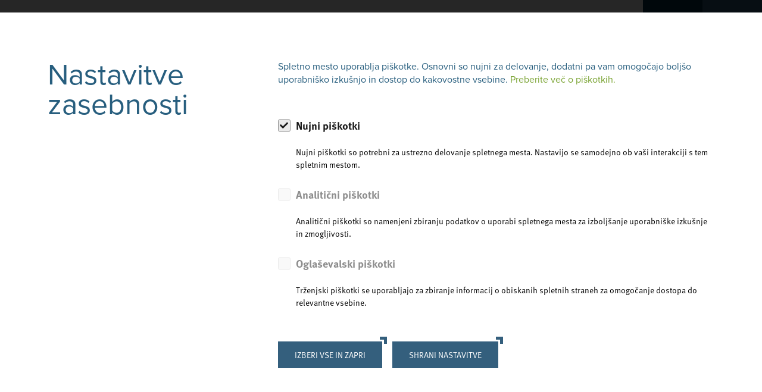

--- FILE ---
content_type: text/html; charset=utf-8
request_url: https://www.google.com/recaptcha/api2/anchor?ar=1&k=6Lf1KHQUAAAAAFNKEX1hdSWCS3mRMv4FlFaNslaD&co=aHR0cHM6Ly93d3cucG9kamV0bmlza2ktcG9ydGFsLnNpOjQ0Mw..&hl=en&v=cLm1zuaUXPLFw7nzKiQTH1dX&size=normal&anchor-ms=20000&execute-ms=15000&cb=sfu1kr7gd94b
body_size: 45780
content:
<!DOCTYPE HTML><html dir="ltr" lang="en"><head><meta http-equiv="Content-Type" content="text/html; charset=UTF-8">
<meta http-equiv="X-UA-Compatible" content="IE=edge">
<title>reCAPTCHA</title>
<style type="text/css">
/* cyrillic-ext */
@font-face {
  font-family: 'Roboto';
  font-style: normal;
  font-weight: 400;
  src: url(//fonts.gstatic.com/s/roboto/v18/KFOmCnqEu92Fr1Mu72xKKTU1Kvnz.woff2) format('woff2');
  unicode-range: U+0460-052F, U+1C80-1C8A, U+20B4, U+2DE0-2DFF, U+A640-A69F, U+FE2E-FE2F;
}
/* cyrillic */
@font-face {
  font-family: 'Roboto';
  font-style: normal;
  font-weight: 400;
  src: url(//fonts.gstatic.com/s/roboto/v18/KFOmCnqEu92Fr1Mu5mxKKTU1Kvnz.woff2) format('woff2');
  unicode-range: U+0301, U+0400-045F, U+0490-0491, U+04B0-04B1, U+2116;
}
/* greek-ext */
@font-face {
  font-family: 'Roboto';
  font-style: normal;
  font-weight: 400;
  src: url(//fonts.gstatic.com/s/roboto/v18/KFOmCnqEu92Fr1Mu7mxKKTU1Kvnz.woff2) format('woff2');
  unicode-range: U+1F00-1FFF;
}
/* greek */
@font-face {
  font-family: 'Roboto';
  font-style: normal;
  font-weight: 400;
  src: url(//fonts.gstatic.com/s/roboto/v18/KFOmCnqEu92Fr1Mu4WxKKTU1Kvnz.woff2) format('woff2');
  unicode-range: U+0370-0377, U+037A-037F, U+0384-038A, U+038C, U+038E-03A1, U+03A3-03FF;
}
/* vietnamese */
@font-face {
  font-family: 'Roboto';
  font-style: normal;
  font-weight: 400;
  src: url(//fonts.gstatic.com/s/roboto/v18/KFOmCnqEu92Fr1Mu7WxKKTU1Kvnz.woff2) format('woff2');
  unicode-range: U+0102-0103, U+0110-0111, U+0128-0129, U+0168-0169, U+01A0-01A1, U+01AF-01B0, U+0300-0301, U+0303-0304, U+0308-0309, U+0323, U+0329, U+1EA0-1EF9, U+20AB;
}
/* latin-ext */
@font-face {
  font-family: 'Roboto';
  font-style: normal;
  font-weight: 400;
  src: url(//fonts.gstatic.com/s/roboto/v18/KFOmCnqEu92Fr1Mu7GxKKTU1Kvnz.woff2) format('woff2');
  unicode-range: U+0100-02BA, U+02BD-02C5, U+02C7-02CC, U+02CE-02D7, U+02DD-02FF, U+0304, U+0308, U+0329, U+1D00-1DBF, U+1E00-1E9F, U+1EF2-1EFF, U+2020, U+20A0-20AB, U+20AD-20C0, U+2113, U+2C60-2C7F, U+A720-A7FF;
}
/* latin */
@font-face {
  font-family: 'Roboto';
  font-style: normal;
  font-weight: 400;
  src: url(//fonts.gstatic.com/s/roboto/v18/KFOmCnqEu92Fr1Mu4mxKKTU1Kg.woff2) format('woff2');
  unicode-range: U+0000-00FF, U+0131, U+0152-0153, U+02BB-02BC, U+02C6, U+02DA, U+02DC, U+0304, U+0308, U+0329, U+2000-206F, U+20AC, U+2122, U+2191, U+2193, U+2212, U+2215, U+FEFF, U+FFFD;
}
/* cyrillic-ext */
@font-face {
  font-family: 'Roboto';
  font-style: normal;
  font-weight: 500;
  src: url(//fonts.gstatic.com/s/roboto/v18/KFOlCnqEu92Fr1MmEU9fCRc4AMP6lbBP.woff2) format('woff2');
  unicode-range: U+0460-052F, U+1C80-1C8A, U+20B4, U+2DE0-2DFF, U+A640-A69F, U+FE2E-FE2F;
}
/* cyrillic */
@font-face {
  font-family: 'Roboto';
  font-style: normal;
  font-weight: 500;
  src: url(//fonts.gstatic.com/s/roboto/v18/KFOlCnqEu92Fr1MmEU9fABc4AMP6lbBP.woff2) format('woff2');
  unicode-range: U+0301, U+0400-045F, U+0490-0491, U+04B0-04B1, U+2116;
}
/* greek-ext */
@font-face {
  font-family: 'Roboto';
  font-style: normal;
  font-weight: 500;
  src: url(//fonts.gstatic.com/s/roboto/v18/KFOlCnqEu92Fr1MmEU9fCBc4AMP6lbBP.woff2) format('woff2');
  unicode-range: U+1F00-1FFF;
}
/* greek */
@font-face {
  font-family: 'Roboto';
  font-style: normal;
  font-weight: 500;
  src: url(//fonts.gstatic.com/s/roboto/v18/KFOlCnqEu92Fr1MmEU9fBxc4AMP6lbBP.woff2) format('woff2');
  unicode-range: U+0370-0377, U+037A-037F, U+0384-038A, U+038C, U+038E-03A1, U+03A3-03FF;
}
/* vietnamese */
@font-face {
  font-family: 'Roboto';
  font-style: normal;
  font-weight: 500;
  src: url(//fonts.gstatic.com/s/roboto/v18/KFOlCnqEu92Fr1MmEU9fCxc4AMP6lbBP.woff2) format('woff2');
  unicode-range: U+0102-0103, U+0110-0111, U+0128-0129, U+0168-0169, U+01A0-01A1, U+01AF-01B0, U+0300-0301, U+0303-0304, U+0308-0309, U+0323, U+0329, U+1EA0-1EF9, U+20AB;
}
/* latin-ext */
@font-face {
  font-family: 'Roboto';
  font-style: normal;
  font-weight: 500;
  src: url(//fonts.gstatic.com/s/roboto/v18/KFOlCnqEu92Fr1MmEU9fChc4AMP6lbBP.woff2) format('woff2');
  unicode-range: U+0100-02BA, U+02BD-02C5, U+02C7-02CC, U+02CE-02D7, U+02DD-02FF, U+0304, U+0308, U+0329, U+1D00-1DBF, U+1E00-1E9F, U+1EF2-1EFF, U+2020, U+20A0-20AB, U+20AD-20C0, U+2113, U+2C60-2C7F, U+A720-A7FF;
}
/* latin */
@font-face {
  font-family: 'Roboto';
  font-style: normal;
  font-weight: 500;
  src: url(//fonts.gstatic.com/s/roboto/v18/KFOlCnqEu92Fr1MmEU9fBBc4AMP6lQ.woff2) format('woff2');
  unicode-range: U+0000-00FF, U+0131, U+0152-0153, U+02BB-02BC, U+02C6, U+02DA, U+02DC, U+0304, U+0308, U+0329, U+2000-206F, U+20AC, U+2122, U+2191, U+2193, U+2212, U+2215, U+FEFF, U+FFFD;
}
/* cyrillic-ext */
@font-face {
  font-family: 'Roboto';
  font-style: normal;
  font-weight: 900;
  src: url(//fonts.gstatic.com/s/roboto/v18/KFOlCnqEu92Fr1MmYUtfCRc4AMP6lbBP.woff2) format('woff2');
  unicode-range: U+0460-052F, U+1C80-1C8A, U+20B4, U+2DE0-2DFF, U+A640-A69F, U+FE2E-FE2F;
}
/* cyrillic */
@font-face {
  font-family: 'Roboto';
  font-style: normal;
  font-weight: 900;
  src: url(//fonts.gstatic.com/s/roboto/v18/KFOlCnqEu92Fr1MmYUtfABc4AMP6lbBP.woff2) format('woff2');
  unicode-range: U+0301, U+0400-045F, U+0490-0491, U+04B0-04B1, U+2116;
}
/* greek-ext */
@font-face {
  font-family: 'Roboto';
  font-style: normal;
  font-weight: 900;
  src: url(//fonts.gstatic.com/s/roboto/v18/KFOlCnqEu92Fr1MmYUtfCBc4AMP6lbBP.woff2) format('woff2');
  unicode-range: U+1F00-1FFF;
}
/* greek */
@font-face {
  font-family: 'Roboto';
  font-style: normal;
  font-weight: 900;
  src: url(//fonts.gstatic.com/s/roboto/v18/KFOlCnqEu92Fr1MmYUtfBxc4AMP6lbBP.woff2) format('woff2');
  unicode-range: U+0370-0377, U+037A-037F, U+0384-038A, U+038C, U+038E-03A1, U+03A3-03FF;
}
/* vietnamese */
@font-face {
  font-family: 'Roboto';
  font-style: normal;
  font-weight: 900;
  src: url(//fonts.gstatic.com/s/roboto/v18/KFOlCnqEu92Fr1MmYUtfCxc4AMP6lbBP.woff2) format('woff2');
  unicode-range: U+0102-0103, U+0110-0111, U+0128-0129, U+0168-0169, U+01A0-01A1, U+01AF-01B0, U+0300-0301, U+0303-0304, U+0308-0309, U+0323, U+0329, U+1EA0-1EF9, U+20AB;
}
/* latin-ext */
@font-face {
  font-family: 'Roboto';
  font-style: normal;
  font-weight: 900;
  src: url(//fonts.gstatic.com/s/roboto/v18/KFOlCnqEu92Fr1MmYUtfChc4AMP6lbBP.woff2) format('woff2');
  unicode-range: U+0100-02BA, U+02BD-02C5, U+02C7-02CC, U+02CE-02D7, U+02DD-02FF, U+0304, U+0308, U+0329, U+1D00-1DBF, U+1E00-1E9F, U+1EF2-1EFF, U+2020, U+20A0-20AB, U+20AD-20C0, U+2113, U+2C60-2C7F, U+A720-A7FF;
}
/* latin */
@font-face {
  font-family: 'Roboto';
  font-style: normal;
  font-weight: 900;
  src: url(//fonts.gstatic.com/s/roboto/v18/KFOlCnqEu92Fr1MmYUtfBBc4AMP6lQ.woff2) format('woff2');
  unicode-range: U+0000-00FF, U+0131, U+0152-0153, U+02BB-02BC, U+02C6, U+02DA, U+02DC, U+0304, U+0308, U+0329, U+2000-206F, U+20AC, U+2122, U+2191, U+2193, U+2212, U+2215, U+FEFF, U+FFFD;
}

</style>
<link rel="stylesheet" type="text/css" href="https://www.gstatic.com/recaptcha/releases/cLm1zuaUXPLFw7nzKiQTH1dX/styles__ltr.css">
<script nonce="4CxGfZB4597SU0V7yQaPhA" type="text/javascript">window['__recaptcha_api'] = 'https://www.google.com/recaptcha/api2/';</script>
<script type="text/javascript" src="https://www.gstatic.com/recaptcha/releases/cLm1zuaUXPLFw7nzKiQTH1dX/recaptcha__en.js" nonce="4CxGfZB4597SU0V7yQaPhA">
      
    </script></head>
<body><div id="rc-anchor-alert" class="rc-anchor-alert"></div>
<input type="hidden" id="recaptcha-token" value="[base64]">
<script type="text/javascript" nonce="4CxGfZB4597SU0V7yQaPhA">
      recaptcha.anchor.Main.init("[\x22ainput\x22,[\x22bgdata\x22,\x22\x22,\[base64]/TChnLEkpOnEoZyxbZCwyMSxSXSwwKSxJKSxmYWxzZSl9Y2F0Y2goaCl7dSgzNzAsZyk/[base64]/[base64]/[base64]/[base64]/[base64]/[base64]/[base64]/[base64]/[base64]/[base64]/[base64]/[base64]/[base64]\x22,\[base64]\x22,\x22w79Gw605d8KswovDuh3DmEU0YkVbwrTCkCrDgiXCow1pwqHCqzjCrUs8w7c/[base64]/PsKHZcK/w59RwqTDgsOzwq8Hw7/Cs8KPw5/CtSLDsXxEUsO/wo4qOH7CsMK7w5fCicOXwobCmVnCnMO1w4bCsi/DpcKow6HCh8K9w7N+MD9XJcOIwpYDwpx1LsO2CxcMR8KnP1LDg8K8CsK1w5bCkgDCjAV2d2VjwqvDmAUfVWTCkMK4PgDDkMOdw5l4AW3CqjHDucOmw5gVw7LDtcOaWi3Dm8OQw4c2bcKCwo/DuMKnOgolSHrDpkkQwpxyMcKmKMORwrAwwooLw5jCuMOFLcKZw6ZkwqrCucOBwpYFw7/Ci2PDucOfFVF/wr/CtUMzEsKjacOzwpLCtMOvw4rDpnfCssKhZX4yw6DDhEnCql7DjmjDu8KbwrM1woTClMOTwr1ZRCZTCsOOTlcHwqjCuxF5SAthSMObY8Ouwp/DniwtwpHDkgJ6w6rDvcOdwptVwo7CpnTCi0vCtsK3QcK1K8OPw7oGwpZrwqXCs8ODe1BjXSPChcKOw7RCw53Cligtw7FzCsKGwrDDjMKiAMK1wo/Dt8K/w4Maw5ZqNGJbwpEVLg/Cl1zDl8OXCF3CrmLDsxN4JcOtwqDDmkoPwoHCosKEP199w6nDsMOORsKxMyHDqgPCjB4vwqNNbD/[base64]/CvUNbwq1ww6ATwpzCosKiw7V7Q07DhBfDvh/ClcKwRMKCwosvw6PDu8ObHhXCsW3CpVfCjVLCm8O0QsOvRcKVa1/DqsKzw5XCicOxUMK0w7XDmMONT8KdJcKXOcOCw49NVsOOFsO0w7DCn8KmwrouwqViwosQw5Msw5jDlMKJw6nCm8KKThg+JA19RFJ6wog8w73DusOIw4/Cmk/[base64]/DkcOAw7dmw5jDoX/Dgw/[base64]/DucOhw7Bvw77CusKEw6gHwojCq8OWw5VKw6jCjzcrwqTCnMKkw6t7wowbw6kZPMOCUzzDu1zDlMKBwqg3wpbDr8OcdljCsMKXw6rCmnN2aMKCw4xMw6vCsMK6K8OsRDPClXHCgF/DsTwuQMKCJjrChMKIw5Jlwr4zM8KEwqbDuSfDl8OiKlrDrXc9FcK/cMKeOT3DnxHCrXjDsFd1d8K6wr/DrR8QE3kMCh98AUpow41OOwzDkw3DusKnw7LCuGEecHnDsBksJivClsOkw6A8SsKTUUcUwr1Be3Zkw53Di8OGw6LCvBgLwoNybTMEwpxrw4/Cnx5PwrVSJ8KBwr/CpcOAw4oow7FtdcKVw7XDv8KDHcKiwrPDh3rCmQbCo8Ogw4zDnhcwaAhjwo/[base64]/[base64]/w65sw4rDuSbCnMKVw7Eew7TDosOtcsOfFsK5SMKmFcKwwo0OYcOAFHQlS8KYw6rCqMO+wrXCuMK7w6vChMOeO0xBOWnCqcOqF3JnLhwCdxxww7bCkMKnMQrCicOBEy3CuHxMw5cwwqXCrsO/w5cAHcOHwpNQRV7CvcOhw5YbDTrDhnZRw5DCicOvw4vDqTbDmlnDvsOEwo88w5R4ZCIYwrfCnBnCpsKfwp5gw7HCusOOfsOgwp5mwoJlwqvDlHvDsMOjDVDDqsO9w6fDkcODf8Kpwr1lwrEkK3xkbxJ5AT3DqnV9w5AWw6XDisK6w6/Cs8OkC8OAw6AKZsKCY8K7wobCvFEQJTTCjWHDgG7DuMKTw7TDuMOFwrl8w6QNVl7DkDTCvXPCvDDDqMKFw7lLFcKqwqd8Z8KpGMOtB8OBw7PCl8KSw6Jpwohnw5vDjzcWw4YHwrPDjGlcIMOofsOXw73CjsOMUD1kwpnCmRQXYRBAPx/[base64]/[base64]/RMO6woPCgsOSw6PDjhLDtcKdAD3CqWDChm3Cnhh4MsK+wrvCljHCuCYkYw/DrR4mwpTDucOxcAUbw5FpwrkOwpTDmcOQw6k/wrQVwr3DqMO1fsOXZcKiYsKpw6HClcOwwqINWsOqbl1yw4fCmMKtZUMiMXR6V0lhw6HDl0wDBkEmXXrDgx7DlhfDsVUfwrfCpx9Vw4zCqQvDgMODw7Y2VggxNsO2J2HDl8Ktwo4vRijCvGoAw4zDiMK/ecO8IW7Dux8Ow7c0wqMMDsODCcO6w6TCiMOLwrVwPQ9HVnTDjRrDvQPDksOkw4cFUsKgwqLDoUhoDnvCpx3DjcKAw7jDpisWw6vChcKGHsO1Bn4Mw6jCpUgHwqBMTsOtwoXCry/CqMKQwpNaEcOcw5bCvQfDhizCm8OEKil/w4cYMS1oTsKZwq8IRC7CksOuwqQ+worDu8KOMR0hwoplwr3DlcK5XCZmfsKsFG98w7s0wqDDvQ4uBsKNw74OLG5ZJmxBMhkRw4EmJ8O9PMOyZz/CqMKLRn7DiAHDv8KgXcKNC31UeMOkw7d4ZMOHWSXDm8O8eMKEwoBWwp8VLEHDnMOkVMKyUVbClcKLw7UOwpA5w7PDmMK8w7hWZ1BpHMKpw6sqGMO1woY1wrx+wrx2CcK9dVDClcOGAcKZWcO9PQfCmsONwp/Cs8OBQVBZw6HDsyclIybCmUvDiHsbw47DnwPCii4EKWLCnG1+wprDhMOyw7XDtDACwo/[base64]/DsSF7A8K7CWs0R8KmwotrV33DvMKtwpNZd2xpwoF1bMOTwqpJZsOQwp3DnSY0Y2QBw6wBwrg6LEFrdsOfZMKcChzDp8ODwpTDvWRqXcKOdFBJwo/[base64]/[base64]/Do0ItUcKKwqoLYBUWw4JUaA3DvRQEVsOSwrfCsSEww5XCgTjCi8Oiw6zDhyjDn8KiPsKMw5bCvi7Dj8OkwqPCkl3DoX9ewos0wrgZIhHCk8O+w6LDt8OlcMKBGCvCmsKLfBwSwoddZgrCjCTCn1hOC8OKTALDql/[base64]/ehFaOsOGZAhvwoRIGsK8w5XCm8KqwpAVwqbDqVN1wpl+wptSSzosP8K2IlHDoyDCssOpw5UDw7Vjw5AbUnl9FMKVIgDCtMKNc8OvO21fRinDslRew7nDoXBAQsKlw61mw69BwpxrwoUcdht5OcOXF8O+w6Qmw7l1wrDDq8OgIMKxwqhQCh0NScKHwrh8CBcdahAawq/Dh8OXMsKTNcOBGC3ChyTDpMO9A8KTPx1/w67Cq8OVRcOiwoIWMsKFJV/CuMOYwoPCkGbCuWh+w6DCi8KOw4AqZ2ByGMK4GDrCmjLCsV0iwrPDjMOIw7TDvArDlw9AOjkNW8KpwpcjAsONw4FMwptfFcOYwovDoMOdw78Zw6DDhgxgGDXClMK7w5obCsO8w5jDtMKvwq/CgEstw5FDAHB4SVokwp1/wpc1wolrNMOwOcOew47Dm3ZGIcKRw6XDlsOANkdPw6bCuUzCsXrDswTCnMKKdRNYGsORTsOIw4lAw73Cn0DCsMOlw7jCvMOQw5YTQ00ZQsOnWH7CiMOHJXsUw78iw7TDo8Ogw77CpcKEwqLCuSpYw6zCvcK/w4wCwr/DnyZLwr3DpsKOw4R5wr0rIsKVN8Ojw6nDh2B7GS9/wonChsK7woDCl1DDtEvDmTnCtmLCnDvDglQew6IDQQ/CjsKGw53CgsKjwpV+FxbCn8KCw7fDkRZVDMKgw6jCkxhmwplYBgsswq5gCEbDn1sdw7QPaHxlwobCh3gUwq5jOcKrdAbDhVnCh8O1w5XDiMKFMcKRwq4iwqPCl8KPwrN2B8OZwpLCoMKrN8KeejHDkMOlRSvChEtHE8KywprDn8OgZsKITcK2w4DCg2fDjx/DqSLCiyvCscO3ODwmw5tMw4TDn8KyCVrDiFnCmQEAw6bCnMKQH8KFwr9Dw7xawpzCgcKPX8O2Ih/CosOFw6DChAnCr2fDn8KUw79WCMO5TXE/RMK3NcKELcOvDFJkPsKOwpkkPlPCpsKhQcOIw78Gwp0STDFXw7dEwrLDu8Kyd8Ktwrw2w7fCucKFwpHDkAIGQsKtwrXDnVrDicKDw7dMwpl/wr7DisOPw77CsRZ9w7JPwoVKw5jCjELDhThiY3gfNcKLwrsVY8K+w6jDnkHDpMOKwqINOMOOb1/CgcO3HjI6YwEMwoEnwoJlaB/DgcOgexDDrMKcDAUEwoN1I8O2w4jCsCzCrFPCmgvDrMKHwobCucOVXcKfVz7DrnZIw7Z8a8O7w4AUw6wMKsOdBx/DlsKOY8KDw53Du8KgU1khCMK7wqLDvEZawrLCoh3CqcOxAMOcMEnDoj7DuGbCiMODLHDDhik0wpJXHkVID8OGw79oJcKOw6bCmEvCq2/Ct8KFw5rDoxJzw7nCvDFfMMOBw67DmTLChgNqw47CjlQAwqLCkcOcUsOPbsKbw6zCjUVxbCDDonR9wpt2YS/CtDwxwqvCgMKDSEU7w51cwrBHw7gcw5o+c8KNXsOsw7BJw6dRHG7DnmJ9K8ONwpLDrRJ0wrVvwrrClsOuWcO7G8OfLHklwqwRwqXCmsOcXsKcL2VzPsOJHTjDkmzDuXzDo8KfYMOBw7MONcOJw7fCiWgewqnCisOSb8Kswr7CtQ/CmkIIw7g8w5M/wqdGw60ew6IvV8K1VMKmw7zDr8O8AsKwOj7CmTA1QcKywrDDsMO9wqFdSsOaGcO/wqjDvMKfK2hBwoLCvlzDgcO7ecK3w5bDuhzCk2x9WcKnTilzMcKZw6ZVw7dHworDqMOjbTFTw4/DmzHCucKRLSBww6HClBTCocO2wpDDlXDCrDYzUU/DqQwQPcKywr3CrznDqsO4PBDCshFrC0hQesKLbEPCmsOQwr5owrYmw4V2BMK5w6bDjMOiwrvCqVnCmkYGZsKUOcOUH1HCjMOTIQg6dcO/e0lUOxLDrsORw7XDhWfDk8OPw4JVw4dcwpx+wpI3bGXCncOnF8KxPcOaNMKFbsKnwpUgw61AWzMEQ2oZw5vDkW/Do3sZwoHCi8OzSg0APEzDn8OIAgNQNcK7IhHCp8KYFSoqwqQtwp3CgMOCQmfCrh7Dr8OFwoHCrMKjMxfColjCtF3DhcOgBmfCiR0XMEvDqww8wpTDlsOjQk7DvBYqwoDClsKkw5HDkMKzTHcTfhEpXcKYwox8PcOUAGVjw5kiw4XCkG3DvsO/w58/b15swrt7w7dlw67DqBfCt8Kmw4M2wrUjw5TCinRCEDXDmQDCn0V6JSUlX8KQwoxCYsO3woTCuMKdEcOiwqXCh8O4OSlOEA/[base64]/w4JIwoPDgQ3DtsKXw5zDq8OGwrJAw6LCpEfCrcKiDcKzw6LCtcO6wqLCq1XCjlVMY2/CmHYNwqwmw6HDuGrDu8KXw6/DiD4sDsKHw6XDq8KrMcO5wqAfw5LDtMOKw5XDlcOawrTDq8OxNRkHej0Hw5JKKMO4cMKxWxZvVBR6w6fDscOWwpRGwqvDjRkNwr4+wovCog/CqBNvwpPCllPCpcKuRXFGYUfDosK4NsOBw7cjWMO7w7PDohXCtMO0I8OlQ2LDri8pw4jCsWXCq2U2Z8OAw7LDuCnDpMKvPsKATS9EdcOQwrsvOibDmj3Dq1gyI8KEMsK5wqfDrAHCqsOxfAvCtnXCvBplScKnwoDCgADCjBbCl3fDkk/DjkDCtjppRRnDnsKhH8OVwp/CmcOHEgRAw7XDvsONw7ACTxgJNMKbwp1gGcKlw7Rpw6nCjcKpACYzwrvCoXs5w6bDgGx+wo0Lw4ZGbHfCmMOAw4jCt8KHcS/CpX3CncKsOMK2wqZcW3PDoUvDuRgJKsKmwrReSsOWFwDCnwHCrSd2wqlpa0jDr8Kzwphtwr/Dh2XDuGE1FSRkEsOPeDNAw4o1KsKcw6c8wpxLeC43w6Qsw6bDgsOKGcOHw7DCtAnDtVoEanrDrsKiCA1Aw4nCmWDCjcKDwrQqTS3DqMO2KEXCl8OcHWkDTMOqacOkw58SGGPDlcOjw5bDmQLCrcOpTsKFcMK7IcOdIRl8FMOUwo/Dn39xwoggBVLDqkrDvzbCoMO7Dg8EwpnDisOAwpLCncOrwrh8wpgvw58dw5xCwro/wo/Dq8OWwrI7woU8a3fClsO1wp0Awq8aw4tOAcKzE8Knw43DicOUw5cTcU7DsMOdwoLCrGXDqcKXw6bDlMOIwph+CcOiSMK2Q8OfXMKhwoZjbsO0V1hHw4bDrkguw6Fmw4zDihDDqsOkXMOINjnDqcOQw7jDtVR9wq4gaTxhw6JFbMKACsKdw4RSOV1lwqkfZBnDuEM/TcORUANsVcK/w5XCjh9KYcKTX8KGTsOEGTnDtkzDisObwpvDmMKNwqzDvsOaf8KBwrowa8Kmw6gowrvCog0uwqB0w5nDsCrDrgUvPMOKDMOCbCRswr0PZcKITcOkdgQrG3HDvl/[base64]/ClU02w5fDncO8wrTCgGk4YwvChsO0w4hnPX1IPsK/FwFrw54swqkPZnnCvsOQOMO/wpdTw6prwro1w453wpw0w7DColnCiFU/HsOJDQo2fMOpMMOgD1PCtjABC01wEz8fVMKbwqhsw5Ukwp/DocO/OMO5PcOyw5/CosOcc0zDrcKkw6XDjjB+woFww7jCvsK/PMKNHcOULjt3wqhgXcOeEXBFw6jDtx/DvFtmwq9APT/DlcKSakBJOTfCgcOjwqIjDcKow5DCo8OVw5/[base64]/ChXTCncOuwqXCgTXDj8KHw4RDw7Epwr4Gw4gSHx3CniHDpWcRw5fCqTB8PsKfwrMuw4E6O8KdwrnDisODM8KzwrDCpBjClTrDgXLDmcK8d2ILwo9Kal8owoXDulM/FhrCncKZF8KoOkrDp8OZdsOpFsKaZVXDlBfCicORQwgDTsORXcKfwpjDlkvDtzY4wp7DgcKEWMORw63DnEDDucOrwrjDncOBecKtwqDDozYWw7J0dcKFw7HDq0F/[base64]/CvcK0w4zDqW9pUWNVw4xaSEA/[base64]/Cu8KPw5tXwrPDmCHCkX/CtsO8wo4xUQspMXvCncOSwqbDtCjCjcKlTMKlHBMub8KowrsPNcOXwpIqQsOYw59jEcODKMOaw7sLL8K9HcOywqHCpS1yw7AkD3zDkWHCvsKvwojDpEMrAzjDv8OPwpwJw5TCmsKTw5jDnn/[base64]/wrhcIVXDlGR5B8OtwpA7wpnDkBVLwqkGXMOxT8O2wrPCl8KYw6PCoGl/[base64]/[base64]/[base64]/RMO+E8O7wph3wqnDkXvCncOENTxyTcORHsKDSF16fX7CpMOqV8Kmw6gNZsKQwqlOwohQw6ZBXMKUwqjCmMO3wrIrEsKEZsK2TRfDgcOnwqPDssKCwrPCjFxFQsKfwqTCuDcdw5PDo8ODL8OLw6DChsOlS34Nw7TCqTwTwoDCpMK1XixJDMOOQCPCpMOWwo/CiFwGHMOJVlvDqsK9blg5QMOjO2JMw67DulMBw4JONXPDj8OrwrPDkcOCw6rDk8K+bsOxw6XDpsKUasO/[base64]/[base64]/DmMOEwpAsw73DtXTDmFRwFRQbGyPCl8K+woMGJ8OgwoZWwoskwrgLfcKbw6vCg8OjTB8oOMOSwoV3w6rCoR5FGMOtTEzCpcOZE8OxIsKDw5AXw5dhXcOBYcKAHcONw7LClcKEw6HCu8OALR/CjcOowqQAw4XDtllGwr1DwpDDuQMuw43CvSBTw5LDtMK1HRkmBMKNw6NtEgjDpX/DpMKrwoc6wq/[base64]/Ck8KDW0/CoTlEGcOewqUpw7zCv8KjOQbCpyUGGsKGJ8KbDSEGw5FwFsKWOcOiccO7wplqwo53TsO3w5onJVVEwo0qE8KPwopXwrl0w6zCpRs1D8O5w54lw4ALwrzDt8KowpHDhcO/MsKKAQAgw6M+PsOCwrjDsAHCoMKMw4PCr8O9EinDvjLCnMKxfMOlLXAjCVlKw5vDvMO5wqA0wqVmwqsXw65Vf0ZPCzQYwr/CvzAcNcOrwqDCrcKndT3DjMKRWVEPwpt0KsKTwrDDscOiw4R5X3odwqBsecKrIzHDmMObwqMTw4nDusODLsKWMMOvQ8O8AcOsw7zDk8K/wo7DijXCh8O3XMKTw6cZAHfCoTnCj8OywrfCsMKHw5/[base64]/[base64]/DlnzCqsOnw59IcgvDmDbCq8OIwoIcw53DonDDo38wwpXCgX3CucOiPQE9OjTDgBvDmcKhw6TCpsKvQSvCsDPCgMK7Q8OKw4zDgUNyw7Y7AMKkVxdaQcOow7owwo/DtDxsdMKsW0lZw4bDs8O/wp7Du8KywrzCnsKvw6szL8KywpZ1wrLCg8KhI2wlw7bDhcKbwoDChcKyQsKKw6U3BVF7w6UOwqVKOWJVw4ofLMKhwo4NDBbDhQB7SmPDnsKiw4bDn8Kzw6d/[base64]/CgFUpw7jDiSwzwqTCssOQw7bCrgrDtMKhw5RGwrHDtMOmw7wWwpFuwqrDhkvCu8OXJxYmXMKXTxQ9QcOFw4LCjcObw5PCnsKFw4DChMKEYGDDvsOcwrTDtcOoH04tw4FhAAZEC8OCPMObT8KKwrNKwqU/[base64]/CkztBwqzCpQN0Z8Ksw7lEfsO1Rjt6IDJAV8O3wpTDmsOlw7zCpcK+CcO+HWhiAcKkOihOwqvDrsOCw4XCk8O3w7QPw69BNcOvwozDoxzDrkEuw7x8w6tkwonCnmUqIUQywoBxwqrCgcODcUUYZcKlw5oyGjNSw6tHw7M2JW9hwprColnDiUgwR8OVbQvCq8KmMmpXbU/Dg8OYw7jCo1VRDcOUw4TCn2VjEFbDqyvDsnE4wqJfL8KfwovCpMKUH341w43CqwXCrjZSwqoMw6DCmWcWWDkSw6LCssKxbsKoEDzCkX7CgcK8wrrDmFhcb8KcY3HDgijCnMOfwoFQbB/Cs8KhbToaKwnDmsKRw5lzwpHDkcOFwrbDrsOBw6fCnHDDhkNoXEpLw5XDuMO5VGzCnMOsw5Blw4TDgsOFw5TDkcOnw7bCmsKxw7bCrsKOEcKNVcKewrrCulRLw5vCmS07WMOSDwI5IMOlw4BUwrdvw4nDusOBaUV6w69yacOPwqtXw7vCqDfCgH3CtFsHworCgkx/w794DWXCiwjDg8OdN8OnURA2JMKKZcO7bn7DhhHDusKsPA/CrsKYwqrCuX46RsOsNsO0w7Z3JMO2w5/CiE4qw5zClsKdNgfDok/CicKJw7PCjQvDiGx4dcKHOCbCkEfCtMOVw5A8SMKuVjYwb8Kkw6vCugzDt8KTOsOGw4/DncOewpgqBw3ChnrDkxhFw4hdwrjDo8Kaw4PCnsOtwovDol0tScKWdRAaV0rDumMowrDDk27Cg0DCrcO/wqxdw6cHA8KWYMOnXcKsw61CexHDjcO3w4xUR8KjXh/CusKGwqPDsMOxcinCuD8gYMKOw4/[base64]/DnAfCqDRcw6/CkMKMMkjCuz9EdVLDqkjCuVciwpxfw53Du8Knw6jDn3XDkMKuw5zCtcO6w5ljO8OaJcOkVBdyLDgibcK+w61cw4Vhwogqw5o3w4lNwqIsw5XDvsOhHiFkwrRARQjDlsK3GMKGw7fCnsKwFcO/FDvDoBXCj8KmZTXCgcK2wp/CnMO0fcOxVcO3MMK2XhTDl8K+ShAdwoFyH8Osw6gswqrDtsKRNBpXwoQdWcOhRsK/CSTDpXTDusKzC8OJTMOXesK5SHNiwrUuwokDwrtfWsOtw6vCrF/DtsOjw4DDlcKSwrTCjcOGw4XCr8Oiw73DqBRvFFdRccOkwr4EfmrCrR/DoTDCs8KZDsK6w419ZMOrLsK9TsKMRGNzJ8O4I1AnKTXDhhXCpWc2NsO5w4HDp8OQw5kRFELDv10+wrbDmRPCnUZUworDgcOAPCXDgmvCgMO8NErDnF/DrsOnIMOKGMOtw63DiMODw4gRw4fDtMO2agLDqiXDnG3DjlQ8w6XCh34PfS8SPcOjOsKVw5/CosOcF8O5wp8CCMOIwpTDtsKzw6TDhMKWwpjCqATCohrCgEd5JlHDnzfCkgXCosOkJ8KtfE5/DnDCmMO0C1jDgMObw5LDisOQAjo3wpnDiyvDrMKiw7t8w6UuTMK7KcKiKsKWFC/DhnnCk8KpClhJwrRVwrVsw4bDr3cYPUIXIMKow4plT3LCpsKSRcOlPMOKw7Bpw5XDnhXDm1nCuy3DusKhA8KaImhHQTxIVcKcD8O0B8O+ZGIXw67DtXnDt8OmAcKDwrXCgsK1w6lpdcK/wp/CnwzCqcKTwo3CswVvwrdZwq/CgsKsw7HCl2jDih4kw6jCpMK6w4EewrXDqC8cwpzCqXZ/FMOEHsOPw5dEw5lmwonCssO+Wi0Aw7ddw5nDvGDCjhHCsRLCgH4Xw69EQMKkAUnDshI/QVwJGsKCwqLCkE1zwprDuMK4w7DDhlAEIwAkwr/[base64]/[base64]/ClW4XZsKgVQ95w77CszllFMOSwrnCjX7DkyI3wqxyw74cCFfCjWvDpE7CvA7DlEHDhBLCq8O0w5AUw6hDwoTDkmNAwqtCwrvCqV/ChMKiw57DlcOBfcKvwoYnU0Jrw6/Cl8Oww6cbw6rDtsK5GSLDgzTDjUvDnMKlZsODw5VIw7VUwqEtw7Ujw50Jw5bDpsKqb8OYw4PDncOrRcK7FMK+OcOcVsOgw6jCqy8Sw7Agw4B9wqPDpCDDkljClRHDpG/DsyjCvxlaVkMJwpfCgxDDgcKtAWwTLgbDn8KQTDrDs2HDmhTCiMKkw4vDrcKIMWXDlzInwqw+w4huwq19wqoXQsKVU0VdKGnCicO6w4J4w54QKcOIwo9Gw7vDn1TCmcK0VcKaw6fCm8KsFMKlwo/CpcOJX8OKSsKLw5fDncOxwq0Xw7Evwq/DkFgrwpTCuCrDoMKZwrxLw6/[base64]/CijHCh1tJwofDrFpaCEtjwp83wr/DhMO3w4cgw55eQ8OZdnM2ExF4TljCtMKzw5QywpQ3w5bDtsO2KsKmXsKRHEvCh2rCrMOHah97MX5Tw7Z6Cm7DssKie8KswrHDjQ3CicKJwrfDtMKXwrrDmQvCq8KJaHPDqcKNwr7DrsKUw7jDjcKkPC/CrnjDjcOWw6nCu8OXacK+w7XDmWcaDzMZaMOoXmteO8OzP8OZBVxTwrLCisOmdsK1cBkbwpTDshAGwq0zWcK5wq7CllsXw48cCMKHw5/Cr8Ouw7jCrMK3V8KjWBZXUC7DtsOuw781wpFtSHwsw73Ds2TDt8KYw6rChMOqwovClsOOwpIuWcK4VhvCr0XDm8Odwp8+G8KjfE/CqjXCmsOww4fDicOeWgbCk8OLNy7CplYvecOPwovDhcKgw5pKF3lVLmPClsKFw6oaXcO+MX/[base64]/DkD3DkcOcIHTDqRMCHX13worCuiwYwrYhfVnDusKkwobCtBvDnQ/[base64]/CjMKJV8Otwq7Drz/DgnkmVsKBwpHDqsKyXMKQwp4Iw6saFijCscKAMzRaCCbClXLDtMKBw7fCrcODw6TDrsOdVMK0w7bDnRbDnFPDp0oxw7fDisKBbMOmB8KUARhdwq42wqgGSz/DnklXw4jCkiHCpE5vwrjDjBzDpnh7w53Do0Msw5k9w5LDoDXCnDoBw5rCu0JPPm9vUUTDjSV+DsK8SXrCqcO7Z8OJwpxhGMKFwovCisO8w5PCmxPCo2knPyROK258w5DDoD9lSQ/CtSpZwqXCjcOUw4RBP8ODwo3DlWgrWcKyFnfCsEbCm1wZw4bCgsKsESxHw5vDqw/CusOfE8Kiw4YxwpkGw5Efc8OXH8Kuw7rDucKQMgBYw5fChsKnwqISeMOOw6/[base64]/Cvx7CuE/Cs0zCgwFXfcOAKUlsBMOfwqjClDRmw7XCuA3CtsKRBsKfB2PDu8KOw7nCkT/DgTYgw7LCpV4WQVMQwoRsKsKuAcKfw4rDgXnDmGTDqMKgaMKTSBxAHkE7w6nDrsOGwrHCgWtofSbDrQMeXcOPVA9VfkTDq0rDkX0Uw7cSw5cNasKFw6VJw5c8w6toacOHTGQgGRfCtFXCrC01YCA/bQ/DlsKuw5sfw5TDjcOUw40vwoHCjMK7Chp2wqjCshfCpV5oa8OJXcKHwpzCjMKRwq/CsMONXFLDnsOffnfDvg9fZXcxwoh7wpAJw67ChMKnwqPCsMKBwpBcUzPDrGQaw6/[base64]/KcKrwpnDn35hVkdzeMKtcMKfM8KgwpfCmsO1w60ew7pgw4HCvCUkwrHCr2vDiibCnmHCnkIAw7jChMKuZMKHwotFdQQBw4DDl8KnJUPCsTN4wqcBwrAhaMKffRETTcK6Mj/DiQZIwpgmwqXDncOdKsKzKcOhwrlfw4/Ci8KgScKkcMKNUcOjGmo/w5jCj8KDMCPCnUDDpMKLd0EFahYiAkXCqMO/IsKBw7trE8O9w6oXHVvCmh7CvC/Chn7CtcOcQRfDusOcQcKBw7wHYMKjJA/ClMKNNQcXWsKhfwx+w4R0esKmfzfDvsOowrfCvxFFBcKIGU1mw74ew7HCl8KFBcKnX8ONw5B0wpbDqMK1w6HDvzs5OsOxwoJuwqbDqEMAw5nDjSDCnsKHwpk2wrPCgAfCtRlcw4dSYMKIw6/Di2PDjsKqw7DDncOCw7JXKcOQwpUiCcOqDcKZZsKpw77DrChbwrJ0YnxyVlA4VGzDgsK/KzXDncO0ZcOJw53CgR7Dt8OrcAkvFMOmXmYud8ODPhvDshkhFcKCw5fCk8KbE1HDpkvDlMOdwqbCocKYZMKKw6bCmgLCmsKLw61kwoMITg7DphNBwr1nwrtnOQRSwozCi8K3OcO0UnLDuEAwwonDg8ONw5/[base64]/DhkMewpvCmWAIbsKCVcK0CMKgwr5tw6vDhsO1OlbDiTfDo23CmnzDrx/DqkTDp1TCucKzGcORIMOFAsOdQgfCi04Xwo7CjzcxFmVCJUbDtUvCkDPCl8KOYhFkwptywpRXwoTDqcOXe1A2w4PCpcKgwo/Ds8KVwrbDmMOIfF7DgTAeDsOKwqzDjkQXwppDa03CgiBsw6TCs8Kkfz/CicKIS8O7wofDmjkYbsOGwpLCgRhkKsKQw6Ayw5dSw4HDvAnCrRMOEsORw4kLw4Icw5AfTsOsXTbDt8Kpw7RBRsKhbMK8dFzCscKJcjp7w7gvw7XCv8KQXHHCqsOHXsOjR8Kne8OEcMKUHsO6wr7CtiNIwpNEWcO4aMK/w7t9wolicsOxZsKfeMK1DMOfw68rDTHCtGPDncOIwovDjsOpTsKJw7jCusKNw4d1A8KNK8O9w4MEwrhXw65Lwq9ywqvDjcO2w5PDsVtgA8KfD8Kmw59uwqLCpcKYw7ADWQV5w5vDuRdjIVnDnz4rTcKNwr44w4zCtwQsw7zDpA3DlsKPwo/CvsKQwo7CuMKxwqdbHsK2IiDCo8KSGsK1YMOYwrIcwpDDnXE7wrHDo15Yw7rDp1dXbwjDtmnCo8KEwqHDqsOzw6ZBFzcJw4TCisKGScKuw7JVwr/Ci8ONw7fDhcKtNsOaw43Cvl0/w7lXQhc/w4BxU8O+ZSlLw50ewovCi0gDw5fClsKMJg8hYA/DlG/CtcOPw5bCt8KPwp5KD2JRwpHDmAfChMKVRHVyw57Cv8KLw7w3CXYuwrrDiQnCi8K+wrkPfsKmYcKDwr7Dr3zDvcOAwoRuwpwYGsOWw6wVSsKLw73CkMK1wpHCnkbDg8OYwqZQwrFEwq1EVsOkw55Zwp3Ckk1TIkbDoMO1w4l/fDsFw77DkRPChcKpwoMpw7/DrS7DvBxuZVTDmlvDmEMtPmrCiirCnMK1wrDCn8KXw40xXsOCe8Odw5HClwzCl0jCoj3DvxrDvl/CrsKuw6Vzw5MwwrdOTn3ClcKcwpPDocK8w4TCv3/DmMKWw7dQHgk1woQ/w4ozTx/CpsKEw6gmw4MiNTDDicKHZ8KhRlolwrJ3KUvCksKtw5TDvMOdbmzCg1fDvcO6IMKef8Kuw4LDnsOJA0xKw6HCiMKTEsK/RTTDh1TCscOJwqYhHG/[base64]/[base64]/G8OQL8Kkw7YRw5LClB5kZsKww69TwqkxwotTw7J1w64Nwp/Dg8K2HVjDklBGZw7ConfCpCUaWnUEwqwhw4rDsMOBwq8SYsKjLmxGJcKMNMOvWsKswqZxwopbbcOAG19JwrbCk8Ojw4TDuGtMR2bDiAdhD8KvUEXCqQXDiy/CrsKee8Omw6nCpsOJf8OdaVjCqsOQwrQ/w4AuYMO3wqfDvifDs8KBTgx7wqI0wp/CtxbDkQjCoi8qwp1ROzrDvsOGwrLDrMONf8Kpw6bDpTzDtG0ua1/CuUh3TUIjwrrDhMOQd8KJw5RYwqrCpyLCisKCBADCn8KVwpfDh1l0w7MHwpfDpXXCkMOPwrAcwqUtDCDDkSfCiMK8w4oww4DCksOdwq7CkcK1Fwgnw4TDox1uL27Cr8KrM8KmPMKrwpwIRsK8BMKQwq8Vam1+B111woDDqF/CqHoHBsOgZnXDuMKxDlXCosKWPcOxw4FXGVnCmDptaR7DrGVtwq1SwpHDuHQuw7wfAsKbCVB2McOKw4tLwpRrSB1sQsOzw7cfSMKwOMKtZcOzIg3CgsOnw6NYw7/Di8Kbw43DjcOfVg7CgMK1JMOQJcKaR1/[base64]/DosKhW8Orwr8aKiDDkCLCryPCuBvDtl0FwqRRwrlEw57CgHzDrTnCtcOjWUvDkVDDt8K3fMOfMA4JHVrDvSo7w4/DocOnw5fCqsOQw6fDjiXCnzHDhGjDqWTDisKGfsOBwo8gwq06b18kw7PCqnF6wrsOOms/[base64]/dMODw4h9AMK1AsOZwrEMwqDCjF4bL8KTFsK4KG/CksOUV8O8w67CqSg/dGsAKBouHCNuw6bDswlsasKNw6XDhsOXw7XDgMO9ScOEw5zDisOCw5/DtQxOUcOfUBvDl8O/w60Aw67DmMOAMMKKSQTDmxXDnFwww4bCs8KMwqNDF1M3J8OyCUjCqcOQwo3DlFw0WMOmTgrDnFJZw4/DhcKcZSTDii1Qw5DCvljCuHF8fn/CpjBwEh0hacKTw5rDnivCisKXcGFCwoZWwoHCn2kiG8K7FCnDlhIzw4TCnlYAQcOmw5PCsXBIIG7CmMOBZTc6IQ/[base64]/w6cswrk9wrLDlR/CtRZWw4zDkcK8w5xmAMOdwo/DssOEwr3DtXfCnScGWxXDuMOWOVwowr1twpJcw7vDuAhZGMKISH86Xl3CocOVwonDkG0KwrMANQIIXTlHw7kCF3Yaw5VPwrIyXB8FwpvDhsKjw5LCoMK4wpAvPMOYwqTCvMK7dB3CsHvDgsOKX8OkXMOMw7TDpcK1WkVzV1/CmXofFsOqd8K5NEV8cnowwoVywqPCkcK/WyV1P8OFwrDDoMOiBsO7wr/DoMKQHUjDrm98w5IoLA1cw6hTwqHDp8KzH8KEFgUzb8OdwrJAfR11SHrDk8Oow4ESw5LDoATDngc6S35iwqR7wrbDisOcwrY1wq/[base64]/DtsOHw6BVw6A1Xm9Uw5zDpcOuw6nDtcO2wp7CjMOfw6E+w4JlLsKAaMOhw6/CqMK1w5nDj8KWwoUnw4jDnDMLODJ2dMK0wqQvw6DDry/CpUDDh8KBwpvDhzzDucOcw4RzwpnDmDTDmmATwqFdQ8K+S8KwIlHDkMK4w6QKKcKwCRwJbMKZw4tdw5bCmXnDiMOiw6w/HFAjw6UOS2pTw49besOMA0rDmsKLR3PCnMKIP8KwJxfClFzCt8O3w57CoMKOKw5/[base64]/CijLDkStzdsKow5YJwrHDgsOQQsKPHn3DscOzYcO/U8Kvw57DqMKsETVaaMORw6/CoHnCmV5WwpstZMKnwpzCpsOIMw0mVcOcw7/DllETQMKJw4rCnFPDvMK/w4oiJ1FFw6DDsXXCtcKQw599wrfCpsKkwofCkRtHWSzDgcKKDsKcw4XCpMKlw7lrw7LClcKpbFHDtMKgJQbDgsKqKSfCvxDDnsO6e2jDrGTCh8Kswp5iI8OEG8KmKMKmGSrCosOUU8OmRMOrWMKxwrDDhsKiRDtuw4fCjcOuU1PDrMOkKsK/Z8OXwop/wplPKcKWw6nDo8OePcO9QhzDg0HCvMOqw6gTwqMDwopsw7vChQPDqUnCnyjCoxHDg8OMZsOYwqTCpMOgwpXDlMOCw5DDokwiMMO1eWjDlQM3w5nCgVpWw79CIlbCvzDCl3XCp8KeIcOBBcOMaMOYZQZ/AGwTwp5+DMK7w4vCr34Iw7c6w5PCi8KoS8OGw5NxwqHCgBjChCRALBjDgFvCjgI+w6tEw5VXSEfCvcO8w43CrMKtw4kBw7DDuMOdw71awpknTsOyA8KjEMOnSMOIw6HCu8O2w4bClMKgIhBgNxFRw6HDn8KmDQnDl2B1VMO8YMO/wqHCj8KeFMKOBMKkwojDvcOUwobDn8OWeXpRw6dTw6gdL8KKHsOSZcOVw7hVacK4BUPDv0jCgcKCw6w6DHXDuWPDt8KjPcO0WcO3TcO/w4N/[base64]/Dg0tdwoYuQsKiLBrCrQ\\u003d\\u003d\x22],null,[\x22conf\x22,null,\x226Lf1KHQUAAAAAFNKEX1hdSWCS3mRMv4FlFaNslaD\x22,0,null,null,null,0,[21,125,63,73,95,87,41,43,42,83,102,105,109,121],[5339200,376],0,null,null,null,null,0,null,0,1,700,1,null,0,\x22CvkBEg8I8ajhFRgAOgZUOU5CNWISDwjmjuIVGAA6BlFCb29IYxIPCJrO4xUYAToGcWNKRTNkEg8I8M3jFRgBOgZmSVZJaGISDwjiyqA3GAE6BmdMTkNIYxIPCN6/tzcYADoGZWF6dTZkEg8I2NKBMhgAOgZBcTc3dmYSDgi45ZQyGAE6BVFCT0QwEg8I0tuVNxgAOgZmZmFXQWUSDwiV2JQyGAA6BlBxNjBuZBIPCMXziDcYADoGYVhvaWFjEg8IjcqGMhgBOgZPd040dGYSDgiK/Yg3GAA6BU1mSUk0GhwIAxIYHRG78OQ3DrceDv++pQYZxJ0JGZzijAIZ\x22,0,0,null,null,1,null,0,1],\x22https://www.podjetniski-portal.si:443\x22,null,[1,1,1],null,null,null,0,3600,[\x22https://www.google.com/intl/en/policies/privacy/\x22,\x22https://www.google.com/intl/en/policies/terms/\x22],\x22Y67COU5CaEekbPPsPgcUlBWWNAKHUBSSxLusMPh8DdE\\u003d\x22,0,0,null,1,1762229719852,0,0,[199],null,[172,198,174],\x22RC-U1rbxjJINRX11A\x22,null,null,null,null,null,\x220dAFcWeA7RWO5xQsLUeiShmIYOSMGMqL6IH4lvTFpIoHIiDQTvLNO7iyaHxBcD9DWY9GsnLUa86KkCCIVD9LQ9-PN-NB_nWp6iSQ\x22,1762312519839]");
    </script></body></html>

--- FILE ---
content_type: text/css
request_url: https://www.podjetniski-portal.si/build/frontend.237b607f.css
body_size: 64313
content:
@import url(https://use.typekit.net/irj0qie.css);@import url(https://fonts.googleapis.com/css2?family=Roboto+Slab:wght@100;200;300;400;500;600;700;800;900&display=swap);img{max-width:100%}.imgLeft{float:left;margin:5px 30px 10px 0}.imgRight{float:right;margin:5px 0 10px 30px}

/*!
   * Bootstrap  v5.2.3 (https://getbootstrap.com/)
   * Copyright 2011-2022 The Bootstrap Authors
   * Copyright 2011-2022 Twitter, Inc.
   * Licensed under MIT (https://github.com/twbs/bootstrap/blob/main/LICENSE)
   */:root{--bs-blue:#345f7d;--bs-indigo:#6610f2;--bs-purple:#6f42c1;--bs-pink:#d63384;--bs-red:#dc3545;--bs-orange:#fd7e14;--bs-yellow:#ffc107;--bs-green:#78a22f;--bs-teal:#20c997;--bs-cyan:#0dcaf0;--bs-black:#000;--bs-white:#fff;--bs-gray:#6c757d;--bs-gray-dark:#343a40;--bs-gray-100:#f8f9fa;--bs-gray-200:#e9ecef;--bs-gray-300:#dee2e6;--bs-gray-400:#ced4da;--bs-gray-500:#adb5bd;--bs-gray-600:#6c757d;--bs-gray-700:#495057;--bs-gray-800:#343a40;--bs-gray-900:#212529;--bs-primary:#345f7d;--bs-secondary:#6c757d;--bs-success:#78a22f;--bs-info:#0dcaf0;--bs-warning:#ffc107;--bs-danger:#dc3545;--bs-light:#f8f9fa;--bs-dark:#212529;--bs-primary-rgb:52,95,125;--bs-secondary-rgb:108,117,125;--bs-success-rgb:120,162,47;--bs-info-rgb:13,202,240;--bs-warning-rgb:255,193,7;--bs-danger-rgb:220,53,69;--bs-light-rgb:248,249,250;--bs-dark-rgb:33,37,41;--bs-white-rgb:255,255,255;--bs-black-rgb:0,0,0;--bs-body-color-rgb:33,37,41;--bs-body-bg-rgb:255,255,255;--bs-font-sans-serif:system-ui,-apple-system,"Segoe UI",Roboto,"Helvetica Neue","Noto Sans","Liberation Sans",Arial,sans-serif,"Apple Color Emoji","Segoe UI Emoji","Segoe UI Symbol","Noto Color Emoji";--bs-font-monospace:SFMono-Regular,Menlo,Monaco,Consolas,"Liberation Mono","Courier New",monospace;--bs-gradient:linear-gradient(180deg,hsla(0,0%,100%,.15),hsla(0,0%,100%,0));--bs-body-font-family:var(--bs-font-sans-serif);--bs-body-font-size:calc(1.285rem + 0.42vw);--bs-body-font-weight:400;--bs-body-line-height:1.5;--bs-body-color:#212529;--bs-body-bg:#fff;--bs-border-width:1px;--bs-border-style:solid;--bs-border-color:#dee2e6;--bs-border-color-translucent:rgba(0,0,0,.175);--bs-border-radius:0.375rem;--bs-border-radius-sm:0.25rem;--bs-border-radius-lg:0.5rem;--bs-border-radius-xl:1rem;--bs-border-radius-2xl:2rem;--bs-border-radius-pill:50rem;--bs-link-color:#345f7d;--bs-link-hover-color:#2a4c64;--bs-code-color:#d63384;--bs-highlight-bg:#fff3cd}@media (min-width:1200px){:root{--bs-body-font-size:1.6rem}}*,:after,:before{box-sizing:border-box}@media (prefers-reduced-motion:no-preference){:root{scroll-behavior:smooth}}body{-webkit-text-size-adjust:100%;-webkit-tap-highlight-color:rgba(0,0,0,0);background-color:var(--bs-body-bg);color:var(--bs-body-color);font-family:var(--bs-body-font-family);font-size:var(--bs-body-font-size);font-weight:var(--bs-body-font-weight);line-height:var(--bs-body-line-height);margin:0;text-align:var(--bs-body-text-align)}hr{border-top:1px solid;color:inherit;margin:1px 0;opacity:.25}.h1,.h2,.h3,.h4,.h5,.h6,h1,h2,h3,h4,h5,h6{font-weight:500;line-height:1.2;margin-bottom:.5px;margin-top:0}.h1,h1{font-size:calc(1.525rem + 3.3vw)}@media (min-width:1200px){.h1,h1{font-size:4rem}}.h2,h2{font-size:calc(1.445rem + 2.34vw)}@media (min-width:1200px){.h2,h2{font-size:3.2rem}}.h3,h3{font-size:calc(1.405rem + 1.86vw)}@media (min-width:1200px){.h3,h3{font-size:2.8rem}}.h4,h4{font-size:calc(1.365rem + 1.38vw)}@media (min-width:1200px){.h4,h4{font-size:2.4rem}}.h5,h5{font-size:calc(1.325rem + .9vw)}@media (min-width:1200px){.h5,h5{font-size:2rem}}.h6,h6{font-size:calc(1.285rem + .42vw)}@media (min-width:1200px){.h6,h6{font-size:1.6rem}}p{margin-bottom:1rem;margin-top:0}abbr[title]{cursor:help;text-decoration:underline dotted;text-decoration-skip-ink:none}address{font-style:normal;line-height:inherit;margin-bottom:1rem}ol,ul{padding-left:2rem}dl,ol,ul{margin-bottom:1rem;margin-top:0}ol ol,ol ul,ul ol,ul ul{margin-bottom:0}dt{font-weight:700}dd{margin-bottom:.5rem;margin-left:0}blockquote{margin:0 0 1rem}b,strong{font-weight:bolder}.small,small{font-size:.875em}.mark,mark{background-color:var(--bs-highlight-bg);padding:.1875em}sub,sup{font-size:.75em;line-height:0;position:relative;vertical-align:baseline}sub{bottom:-.25em}sup{top:-.5em}a{color:var(--bs-link-color);text-decoration:underline}a:hover{color:var(--bs-link-hover-color)}a:not([href]):not([class]),a:not([href]):not([class]):hover{color:inherit;text-decoration:none}code,kbd,pre,samp{font-family:var(--bs-font-monospace);font-size:1em}pre{display:block;font-size:.875em;margin-bottom:1rem;margin-top:0;overflow:auto}pre code{color:inherit;font-size:inherit;word-break:normal}code{word-wrap:break-word;color:var(--bs-code-color);font-size:.875em}a>code{color:inherit}kbd{background-color:var(--bs-body-color);border-radius:.25rem;color:var(--bs-body-bg);font-size:.875em;padding:.1875rem .375rem}kbd kbd{font-size:1em;padding:0}figure{margin:0 0 1rem}img,svg{vertical-align:middle}table{border-collapse:collapse;caption-side:bottom}caption{color:#6c757d;padding-bottom:.5rem;padding-top:.5rem;text-align:left}th{text-align:inherit;text-align:-webkit-match-parent}tbody,td,tfoot,th,thead,tr{border:0 solid;border-color:inherit}label{display:inline-block}button{border-radius:0}button:focus:not(:focus-visible){outline:0}button,input,optgroup,select,textarea{font-family:inherit;font-size:inherit;line-height:inherit;margin:0}button,select{text-transform:none}[role=button]{cursor:pointer}select{word-wrap:normal}select:disabled{opacity:1}[list]:not([type=date]):not([type=datetime-local]):not([type=month]):not([type=week]):not([type=time])::-webkit-calendar-picker-indicator{display:none!important}[type=button],[type=reset],[type=submit],button{-webkit-appearance:button}[type=button]:not(:disabled),[type=reset]:not(:disabled),[type=submit]:not(:disabled),button:not(:disabled){cursor:pointer}::-moz-focus-inner{border-style:none;padding:0}textarea{resize:vertical}fieldset{border:0;margin:0;min-width:0;padding:0}legend{float:left;font-size:calc(1.275rem + .3vw);line-height:inherit;margin-bottom:.5rem;padding:0;width:100%}@media (min-width:1200px){legend{font-size:1.5rem}}legend+*{clear:left}::-webkit-datetime-edit-day-field,::-webkit-datetime-edit-fields-wrapper,::-webkit-datetime-edit-hour-field,::-webkit-datetime-edit-minute,::-webkit-datetime-edit-month-field,::-webkit-datetime-edit-text,::-webkit-datetime-edit-year-field{padding:0}::-webkit-inner-spin-button{height:auto}[type=search]{-webkit-appearance:textfield;outline-offset:-2px}::-webkit-search-decoration{-webkit-appearance:none}::-webkit-color-swatch-wrapper{padding:0}::file-selector-button{-webkit-appearance:button;font:inherit}output{display:inline-block}iframe{border:0}summary{cursor:pointer;display:list-item}progress{vertical-align:baseline}[hidden]{display:none!important}.lead{font-size:calc(1.325rem + .9vw);font-weight:300}@media (min-width:1200px){.lead{font-size:2rem}}.display-1{font-size:calc(1.625rem + 4.5vw);font-weight:300;line-height:1.2}@media (min-width:1200px){.display-1{font-size:5rem}}.display-2{font-size:calc(1.575rem + 3.9vw);font-weight:300;line-height:1.2}@media (min-width:1200px){.display-2{font-size:4.5rem}}.display-3{font-size:calc(1.525rem + 3.3vw);font-weight:300;line-height:1.2}@media (min-width:1200px){.display-3{font-size:4rem}}.display-4{font-size:calc(1.475rem + 2.7vw);font-weight:300;line-height:1.2}@media (min-width:1200px){.display-4{font-size:3.5rem}}.display-5{font-size:calc(1.425rem + 2.1vw);font-weight:300;line-height:1.2}@media (min-width:1200px){.display-5{font-size:3rem}}.display-6{font-size:calc(1.375rem + 1.5vw);font-weight:300;line-height:1.2}@media (min-width:1200px){.display-6{font-size:2.5rem}}.list-inline,.list-unstyled{list-style:none;padding-left:0}.list-inline-item{display:inline-block}.list-inline-item:not(:last-child){margin-right:.5rem}.initialism{font-size:.875em;text-transform:uppercase}.blockquote{font-size:calc(1.325rem + .9vw);margin-bottom:1px}@media (min-width:1200px){.blockquote{font-size:2rem}}.blockquote>:last-child{margin-bottom:0}.blockquote-footer{color:#6c757d;font-size:.875em;margin-bottom:1px;margin-top:-1px}.blockquote-footer:before{content:"\2014\00A0"}.img-fluid,.img-thumbnail{height:auto;max-width:100%}.img-thumbnail{background-color:#fff;border:1px solid var(--bs-border-color);border-radius:.375rem;padding:.25rem}.figure{display:inline-block}.figure-img{line-height:1;margin-bottom:.5px}.figure-caption{color:#6c757d;font-size:.875em}.container,.container-fluid,.container-lg,.container-md,.container-sm,.container-xl,.container-xxl{--bs-gutter-x:1.5rem;--bs-gutter-y:0;margin-left:auto;margin-right:auto;padding-left:calc(var(--bs-gutter-x)*.5);padding-right:calc(var(--bs-gutter-x)*.5);width:100%}@media (min-width:576px){.container,.container-sm{max-width:540px}}@media (min-width:768px){.container,.container-md,.container-sm{max-width:720px}}@media (min-width:992px){.container,.container-lg,.container-md,.container-sm{max-width:960px}}@media (min-width:1200px){.container,.container-lg,.container-md,.container-sm,.container-xl{max-width:1140px}}@media (min-width:1400px){.container,.container-lg,.container-md,.container-sm,.container-xl,.container-xxl{max-width:1320px}}.row{--bs-gutter-x:1.5rem;--bs-gutter-y:0;display:flex;flex-wrap:wrap;margin-left:calc(var(--bs-gutter-x)*-.5);margin-right:calc(var(--bs-gutter-x)*-.5);margin-top:calc(var(--bs-gutter-y)*-1)}.row>*{flex-shrink:0;margin-top:var(--bs-gutter-y);max-width:100%;padding-left:calc(var(--bs-gutter-x)*.5);padding-right:calc(var(--bs-gutter-x)*.5);width:100%}.col{flex:1 0 0%}.row-cols-auto>*{flex:0 0 auto;width:auto}.row-cols-1>*{flex:0 0 auto;width:100%}.row-cols-2>*{flex:0 0 auto;width:50%}.row-cols-3>*{flex:0 0 auto;width:33.33333%}.row-cols-4>*{flex:0 0 auto;width:25%}.row-cols-5>*{flex:0 0 auto;width:20%}.row-cols-6>*{flex:0 0 auto;width:16.66667%}.col-auto{flex:0 0 auto;width:auto}.col-1{flex:0 0 auto;width:8.33333%}.col-2{flex:0 0 auto;width:16.66667%}.col-3{flex:0 0 auto;width:25%}.col-4{flex:0 0 auto;width:33.33333%}.col-5{flex:0 0 auto;width:41.66667%}.col-6{flex:0 0 auto;width:50%}.col-7{flex:0 0 auto;width:58.33333%}.col-8{flex:0 0 auto;width:66.66667%}.col-9{flex:0 0 auto;width:75%}.col-10{flex:0 0 auto;width:83.33333%}.col-11{flex:0 0 auto;width:91.66667%}.col-12{flex:0 0 auto;width:100%}.offset-1{margin-left:8.33333%}.offset-2{margin-left:16.66667%}.offset-3{margin-left:25%}.offset-4{margin-left:33.33333%}.offset-5{margin-left:41.66667%}.offset-6{margin-left:50%}.offset-7{margin-left:58.33333%}.offset-8{margin-left:66.66667%}.offset-9{margin-left:75%}.offset-10{margin-left:83.33333%}.offset-11{margin-left:91.66667%}.g-0,.gx-0{--bs-gutter-x:0}.g-0,.gy-0{--bs-gutter-y:0}.g-5,.gx-5{--bs-gutter-x:5px}.g-5,.gy-5{--bs-gutter-y:5px}.g-10,.gx-10{--bs-gutter-x:10px}.g-10,.gy-10{--bs-gutter-y:10px}.g-15,.gx-15{--bs-gutter-x:15px}.g-15,.gy-15{--bs-gutter-y:15px}.g-20,.gx-20{--bs-gutter-x:20px}.g-20,.gy-20{--bs-gutter-y:20px}.g-25,.gx-25{--bs-gutter-x:25px}.g-25,.gy-25{--bs-gutter-y:25px}.g-30,.gx-30{--bs-gutter-x:30px}.g-30,.gy-30{--bs-gutter-y:30px}.g-35,.gx-35{--bs-gutter-x:35px}.g-35,.gy-35{--bs-gutter-y:35px}.g-40,.gx-40{--bs-gutter-x:40px}.g-40,.gy-40{--bs-gutter-y:40px}.g-45,.gx-45{--bs-gutter-x:45px}.g-45,.gy-45{--bs-gutter-y:45px}.g-50,.gx-50{--bs-gutter-x:50px}.g-50,.gy-50{--bs-gutter-y:50px}.g-55,.gx-55{--bs-gutter-x:55px}.g-55,.gy-55{--bs-gutter-y:55px}.g-60,.gx-60{--bs-gutter-x:60px}.g-60,.gy-60{--bs-gutter-y:60px}.g-65,.gx-65{--bs-gutter-x:65px}.g-65,.gy-65{--bs-gutter-y:65px}.g-70,.gx-70{--bs-gutter-x:70px}.g-70,.gy-70{--bs-gutter-y:70px}.g-75,.gx-75{--bs-gutter-x:75px}.g-75,.gy-75{--bs-gutter-y:75px}.g-80,.gx-80{--bs-gutter-x:80px}.g-80,.gy-80{--bs-gutter-y:80px}.g-85,.gx-85{--bs-gutter-x:85px}.g-85,.gy-85{--bs-gutter-y:85px}.g-90,.gx-90{--bs-gutter-x:90px}.g-90,.gy-90{--bs-gutter-y:90px}.g-95,.gx-95{--bs-gutter-x:95px}.g-95,.gy-95{--bs-gutter-y:95px}.g-100,.gx-100{--bs-gutter-x:100px}.g-100,.gy-100{--bs-gutter-y:100px}@media (min-width:576px){.col-sm{flex:1 0 0%}.row-cols-sm-auto>*{flex:0 0 auto;width:auto}.row-cols-sm-1>*{flex:0 0 auto;width:100%}.row-cols-sm-2>*{flex:0 0 auto;width:50%}.row-cols-sm-3>*{flex:0 0 auto;width:33.33333%}.row-cols-sm-4>*{flex:0 0 auto;width:25%}.row-cols-sm-5>*{flex:0 0 auto;width:20%}.row-cols-sm-6>*{flex:0 0 auto;width:16.66667%}.col-sm-auto{flex:0 0 auto;width:auto}.col-sm-1{flex:0 0 auto;width:8.33333%}.col-sm-2{flex:0 0 auto;width:16.66667%}.col-sm-3{flex:0 0 auto;width:25%}.col-sm-4{flex:0 0 auto;width:33.33333%}.col-sm-5{flex:0 0 auto;width:41.66667%}.col-sm-6{flex:0 0 auto;width:50%}.col-sm-7{flex:0 0 auto;width:58.33333%}.col-sm-8{flex:0 0 auto;width:66.66667%}.col-sm-9{flex:0 0 auto;width:75%}.col-sm-10{flex:0 0 auto;width:83.33333%}.col-sm-11{flex:0 0 auto;width:91.66667%}.col-sm-12{flex:0 0 auto;width:100%}.offset-sm-0{margin-left:0}.offset-sm-1{margin-left:8.33333%}.offset-sm-2{margin-left:16.66667%}.offset-sm-3{margin-left:25%}.offset-sm-4{margin-left:33.33333%}.offset-sm-5{margin-left:41.66667%}.offset-sm-6{margin-left:50%}.offset-sm-7{margin-left:58.33333%}.offset-sm-8{margin-left:66.66667%}.offset-sm-9{margin-left:75%}.offset-sm-10{margin-left:83.33333%}.offset-sm-11{margin-left:91.66667%}.g-sm-0,.gx-sm-0{--bs-gutter-x:0}.g-sm-0,.gy-sm-0{--bs-gutter-y:0}.g-sm-5,.gx-sm-5{--bs-gutter-x:5px}.g-sm-5,.gy-sm-5{--bs-gutter-y:5px}.g-sm-10,.gx-sm-10{--bs-gutter-x:10px}.g-sm-10,.gy-sm-10{--bs-gutter-y:10px}.g-sm-15,.gx-sm-15{--bs-gutter-x:15px}.g-sm-15,.gy-sm-15{--bs-gutter-y:15px}.g-sm-20,.gx-sm-20{--bs-gutter-x:20px}.g-sm-20,.gy-sm-20{--bs-gutter-y:20px}.g-sm-25,.gx-sm-25{--bs-gutter-x:25px}.g-sm-25,.gy-sm-25{--bs-gutter-y:25px}.g-sm-30,.gx-sm-30{--bs-gutter-x:30px}.g-sm-30,.gy-sm-30{--bs-gutter-y:30px}.g-sm-35,.gx-sm-35{--bs-gutter-x:35px}.g-sm-35,.gy-sm-35{--bs-gutter-y:35px}.g-sm-40,.gx-sm-40{--bs-gutter-x:40px}.g-sm-40,.gy-sm-40{--bs-gutter-y:40px}.g-sm-45,.gx-sm-45{--bs-gutter-x:45px}.g-sm-45,.gy-sm-45{--bs-gutter-y:45px}.g-sm-50,.gx-sm-50{--bs-gutter-x:50px}.g-sm-50,.gy-sm-50{--bs-gutter-y:50px}.g-sm-55,.gx-sm-55{--bs-gutter-x:55px}.g-sm-55,.gy-sm-55{--bs-gutter-y:55px}.g-sm-60,.gx-sm-60{--bs-gutter-x:60px}.g-sm-60,.gy-sm-60{--bs-gutter-y:60px}.g-sm-65,.gx-sm-65{--bs-gutter-x:65px}.g-sm-65,.gy-sm-65{--bs-gutter-y:65px}.g-sm-70,.gx-sm-70{--bs-gutter-x:70px}.g-sm-70,.gy-sm-70{--bs-gutter-y:70px}.g-sm-75,.gx-sm-75{--bs-gutter-x:75px}.g-sm-75,.gy-sm-75{--bs-gutter-y:75px}.g-sm-80,.gx-sm-80{--bs-gutter-x:80px}.g-sm-80,.gy-sm-80{--bs-gutter-y:80px}.g-sm-85,.gx-sm-85{--bs-gutter-x:85px}.g-sm-85,.gy-sm-85{--bs-gutter-y:85px}.g-sm-90,.gx-sm-90{--bs-gutter-x:90px}.g-sm-90,.gy-sm-90{--bs-gutter-y:90px}.g-sm-95,.gx-sm-95{--bs-gutter-x:95px}.g-sm-95,.gy-sm-95{--bs-gutter-y:95px}.g-sm-100,.gx-sm-100{--bs-gutter-x:100px}.g-sm-100,.gy-sm-100{--bs-gutter-y:100px}}@media (min-width:768px){.col-md{flex:1 0 0%}.row-cols-md-auto>*{flex:0 0 auto;width:auto}.row-cols-md-1>*{flex:0 0 auto;width:100%}.row-cols-md-2>*{flex:0 0 auto;width:50%}.row-cols-md-3>*{flex:0 0 auto;width:33.33333%}.row-cols-md-4>*{flex:0 0 auto;width:25%}.row-cols-md-5>*{flex:0 0 auto;width:20%}.row-cols-md-6>*{flex:0 0 auto;width:16.66667%}.col-md-auto{flex:0 0 auto;width:auto}.col-md-1{flex:0 0 auto;width:8.33333%}.col-md-2{flex:0 0 auto;width:16.66667%}.col-md-3{flex:0 0 auto;width:25%}.col-md-4{flex:0 0 auto;width:33.33333%}.col-md-5{flex:0 0 auto;width:41.66667%}.col-md-6{flex:0 0 auto;width:50%}.col-md-7{flex:0 0 auto;width:58.33333%}.col-md-8{flex:0 0 auto;width:66.66667%}.col-md-9{flex:0 0 auto;width:75%}.col-md-10{flex:0 0 auto;width:83.33333%}.col-md-11{flex:0 0 auto;width:91.66667%}.col-md-12{flex:0 0 auto;width:100%}.offset-md-0{margin-left:0}.offset-md-1{margin-left:8.33333%}.offset-md-2{margin-left:16.66667%}.offset-md-3{margin-left:25%}.offset-md-4{margin-left:33.33333%}.offset-md-5{margin-left:41.66667%}.offset-md-6{margin-left:50%}.offset-md-7{margin-left:58.33333%}.offset-md-8{margin-left:66.66667%}.offset-md-9{margin-left:75%}.offset-md-10{margin-left:83.33333%}.offset-md-11{margin-left:91.66667%}.g-md-0,.gx-md-0{--bs-gutter-x:0}.g-md-0,.gy-md-0{--bs-gutter-y:0}.g-md-5,.gx-md-5{--bs-gutter-x:5px}.g-md-5,.gy-md-5{--bs-gutter-y:5px}.g-md-10,.gx-md-10{--bs-gutter-x:10px}.g-md-10,.gy-md-10{--bs-gutter-y:10px}.g-md-15,.gx-md-15{--bs-gutter-x:15px}.g-md-15,.gy-md-15{--bs-gutter-y:15px}.g-md-20,.gx-md-20{--bs-gutter-x:20px}.g-md-20,.gy-md-20{--bs-gutter-y:20px}.g-md-25,.gx-md-25{--bs-gutter-x:25px}.g-md-25,.gy-md-25{--bs-gutter-y:25px}.g-md-30,.gx-md-30{--bs-gutter-x:30px}.g-md-30,.gy-md-30{--bs-gutter-y:30px}.g-md-35,.gx-md-35{--bs-gutter-x:35px}.g-md-35,.gy-md-35{--bs-gutter-y:35px}.g-md-40,.gx-md-40{--bs-gutter-x:40px}.g-md-40,.gy-md-40{--bs-gutter-y:40px}.g-md-45,.gx-md-45{--bs-gutter-x:45px}.g-md-45,.gy-md-45{--bs-gutter-y:45px}.g-md-50,.gx-md-50{--bs-gutter-x:50px}.g-md-50,.gy-md-50{--bs-gutter-y:50px}.g-md-55,.gx-md-55{--bs-gutter-x:55px}.g-md-55,.gy-md-55{--bs-gutter-y:55px}.g-md-60,.gx-md-60{--bs-gutter-x:60px}.g-md-60,.gy-md-60{--bs-gutter-y:60px}.g-md-65,.gx-md-65{--bs-gutter-x:65px}.g-md-65,.gy-md-65{--bs-gutter-y:65px}.g-md-70,.gx-md-70{--bs-gutter-x:70px}.g-md-70,.gy-md-70{--bs-gutter-y:70px}.g-md-75,.gx-md-75{--bs-gutter-x:75px}.g-md-75,.gy-md-75{--bs-gutter-y:75px}.g-md-80,.gx-md-80{--bs-gutter-x:80px}.g-md-80,.gy-md-80{--bs-gutter-y:80px}.g-md-85,.gx-md-85{--bs-gutter-x:85px}.g-md-85,.gy-md-85{--bs-gutter-y:85px}.g-md-90,.gx-md-90{--bs-gutter-x:90px}.g-md-90,.gy-md-90{--bs-gutter-y:90px}.g-md-95,.gx-md-95{--bs-gutter-x:95px}.g-md-95,.gy-md-95{--bs-gutter-y:95px}.g-md-100,.gx-md-100{--bs-gutter-x:100px}.g-md-100,.gy-md-100{--bs-gutter-y:100px}}@media (min-width:992px){.col-lg{flex:1 0 0%}.row-cols-lg-auto>*{flex:0 0 auto;width:auto}.row-cols-lg-1>*{flex:0 0 auto;width:100%}.row-cols-lg-2>*{flex:0 0 auto;width:50%}.row-cols-lg-3>*{flex:0 0 auto;width:33.33333%}.row-cols-lg-4>*{flex:0 0 auto;width:25%}.row-cols-lg-5>*{flex:0 0 auto;width:20%}.row-cols-lg-6>*{flex:0 0 auto;width:16.66667%}.col-lg-auto{flex:0 0 auto;width:auto}.col-lg-1{flex:0 0 auto;width:8.33333%}.col-lg-2{flex:0 0 auto;width:16.66667%}.col-lg-3{flex:0 0 auto;width:25%}.col-lg-4{flex:0 0 auto;width:33.33333%}.col-lg-5{flex:0 0 auto;width:41.66667%}.col-lg-6{flex:0 0 auto;width:50%}.col-lg-7{flex:0 0 auto;width:58.33333%}.col-lg-8{flex:0 0 auto;width:66.66667%}.col-lg-9{flex:0 0 auto;width:75%}.col-lg-10{flex:0 0 auto;width:83.33333%}.col-lg-11{flex:0 0 auto;width:91.66667%}.col-lg-12{flex:0 0 auto;width:100%}.offset-lg-0{margin-left:0}.offset-lg-1{margin-left:8.33333%}.offset-lg-2{margin-left:16.66667%}.offset-lg-3{margin-left:25%}.offset-lg-4{margin-left:33.33333%}.offset-lg-5{margin-left:41.66667%}.offset-lg-6{margin-left:50%}.offset-lg-7{margin-left:58.33333%}.offset-lg-8{margin-left:66.66667%}.offset-lg-9{margin-left:75%}.offset-lg-10{margin-left:83.33333%}.offset-lg-11{margin-left:91.66667%}.g-lg-0,.gx-lg-0{--bs-gutter-x:0}.g-lg-0,.gy-lg-0{--bs-gutter-y:0}.g-lg-5,.gx-lg-5{--bs-gutter-x:5px}.g-lg-5,.gy-lg-5{--bs-gutter-y:5px}.g-lg-10,.gx-lg-10{--bs-gutter-x:10px}.g-lg-10,.gy-lg-10{--bs-gutter-y:10px}.g-lg-15,.gx-lg-15{--bs-gutter-x:15px}.g-lg-15,.gy-lg-15{--bs-gutter-y:15px}.g-lg-20,.gx-lg-20{--bs-gutter-x:20px}.g-lg-20,.gy-lg-20{--bs-gutter-y:20px}.g-lg-25,.gx-lg-25{--bs-gutter-x:25px}.g-lg-25,.gy-lg-25{--bs-gutter-y:25px}.g-lg-30,.gx-lg-30{--bs-gutter-x:30px}.g-lg-30,.gy-lg-30{--bs-gutter-y:30px}.g-lg-35,.gx-lg-35{--bs-gutter-x:35px}.g-lg-35,.gy-lg-35{--bs-gutter-y:35px}.g-lg-40,.gx-lg-40{--bs-gutter-x:40px}.g-lg-40,.gy-lg-40{--bs-gutter-y:40px}.g-lg-45,.gx-lg-45{--bs-gutter-x:45px}.g-lg-45,.gy-lg-45{--bs-gutter-y:45px}.g-lg-50,.gx-lg-50{--bs-gutter-x:50px}.g-lg-50,.gy-lg-50{--bs-gutter-y:50px}.g-lg-55,.gx-lg-55{--bs-gutter-x:55px}.g-lg-55,.gy-lg-55{--bs-gutter-y:55px}.g-lg-60,.gx-lg-60{--bs-gutter-x:60px}.g-lg-60,.gy-lg-60{--bs-gutter-y:60px}.g-lg-65,.gx-lg-65{--bs-gutter-x:65px}.g-lg-65,.gy-lg-65{--bs-gutter-y:65px}.g-lg-70,.gx-lg-70{--bs-gutter-x:70px}.g-lg-70,.gy-lg-70{--bs-gutter-y:70px}.g-lg-75,.gx-lg-75{--bs-gutter-x:75px}.g-lg-75,.gy-lg-75{--bs-gutter-y:75px}.g-lg-80,.gx-lg-80{--bs-gutter-x:80px}.g-lg-80,.gy-lg-80{--bs-gutter-y:80px}.g-lg-85,.gx-lg-85{--bs-gutter-x:85px}.g-lg-85,.gy-lg-85{--bs-gutter-y:85px}.g-lg-90,.gx-lg-90{--bs-gutter-x:90px}.g-lg-90,.gy-lg-90{--bs-gutter-y:90px}.g-lg-95,.gx-lg-95{--bs-gutter-x:95px}.g-lg-95,.gy-lg-95{--bs-gutter-y:95px}.g-lg-100,.gx-lg-100{--bs-gutter-x:100px}.g-lg-100,.gy-lg-100{--bs-gutter-y:100px}}@media (min-width:1200px){.col-xl{flex:1 0 0%}.row-cols-xl-auto>*{flex:0 0 auto;width:auto}.row-cols-xl-1>*{flex:0 0 auto;width:100%}.row-cols-xl-2>*{flex:0 0 auto;width:50%}.row-cols-xl-3>*{flex:0 0 auto;width:33.33333%}.row-cols-xl-4>*{flex:0 0 auto;width:25%}.row-cols-xl-5>*{flex:0 0 auto;width:20%}.row-cols-xl-6>*{flex:0 0 auto;width:16.66667%}.col-xl-auto{flex:0 0 auto;width:auto}.col-xl-1{flex:0 0 auto;width:8.33333%}.col-xl-2{flex:0 0 auto;width:16.66667%}.col-xl-3{flex:0 0 auto;width:25%}.col-xl-4{flex:0 0 auto;width:33.33333%}.col-xl-5{flex:0 0 auto;width:41.66667%}.col-xl-6{flex:0 0 auto;width:50%}.col-xl-7{flex:0 0 auto;width:58.33333%}.col-xl-8{flex:0 0 auto;width:66.66667%}.col-xl-9{flex:0 0 auto;width:75%}.col-xl-10{flex:0 0 auto;width:83.33333%}.col-xl-11{flex:0 0 auto;width:91.66667%}.col-xl-12{flex:0 0 auto;width:100%}.offset-xl-0{margin-left:0}.offset-xl-1{margin-left:8.33333%}.offset-xl-2{margin-left:16.66667%}.offset-xl-3{margin-left:25%}.offset-xl-4{margin-left:33.33333%}.offset-xl-5{margin-left:41.66667%}.offset-xl-6{margin-left:50%}.offset-xl-7{margin-left:58.33333%}.offset-xl-8{margin-left:66.66667%}.offset-xl-9{margin-left:75%}.offset-xl-10{margin-left:83.33333%}.offset-xl-11{margin-left:91.66667%}.g-xl-0,.gx-xl-0{--bs-gutter-x:0}.g-xl-0,.gy-xl-0{--bs-gutter-y:0}.g-xl-5,.gx-xl-5{--bs-gutter-x:5px}.g-xl-5,.gy-xl-5{--bs-gutter-y:5px}.g-xl-10,.gx-xl-10{--bs-gutter-x:10px}.g-xl-10,.gy-xl-10{--bs-gutter-y:10px}.g-xl-15,.gx-xl-15{--bs-gutter-x:15px}.g-xl-15,.gy-xl-15{--bs-gutter-y:15px}.g-xl-20,.gx-xl-20{--bs-gutter-x:20px}.g-xl-20,.gy-xl-20{--bs-gutter-y:20px}.g-xl-25,.gx-xl-25{--bs-gutter-x:25px}.g-xl-25,.gy-xl-25{--bs-gutter-y:25px}.g-xl-30,.gx-xl-30{--bs-gutter-x:30px}.g-xl-30,.gy-xl-30{--bs-gutter-y:30px}.g-xl-35,.gx-xl-35{--bs-gutter-x:35px}.g-xl-35,.gy-xl-35{--bs-gutter-y:35px}.g-xl-40,.gx-xl-40{--bs-gutter-x:40px}.g-xl-40,.gy-xl-40{--bs-gutter-y:40px}.g-xl-45,.gx-xl-45{--bs-gutter-x:45px}.g-xl-45,.gy-xl-45{--bs-gutter-y:45px}.g-xl-50,.gx-xl-50{--bs-gutter-x:50px}.g-xl-50,.gy-xl-50{--bs-gutter-y:50px}.g-xl-55,.gx-xl-55{--bs-gutter-x:55px}.g-xl-55,.gy-xl-55{--bs-gutter-y:55px}.g-xl-60,.gx-xl-60{--bs-gutter-x:60px}.g-xl-60,.gy-xl-60{--bs-gutter-y:60px}.g-xl-65,.gx-xl-65{--bs-gutter-x:65px}.g-xl-65,.gy-xl-65{--bs-gutter-y:65px}.g-xl-70,.gx-xl-70{--bs-gutter-x:70px}.g-xl-70,.gy-xl-70{--bs-gutter-y:70px}.g-xl-75,.gx-xl-75{--bs-gutter-x:75px}.g-xl-75,.gy-xl-75{--bs-gutter-y:75px}.g-xl-80,.gx-xl-80{--bs-gutter-x:80px}.g-xl-80,.gy-xl-80{--bs-gutter-y:80px}.g-xl-85,.gx-xl-85{--bs-gutter-x:85px}.g-xl-85,.gy-xl-85{--bs-gutter-y:85px}.g-xl-90,.gx-xl-90{--bs-gutter-x:90px}.g-xl-90,.gy-xl-90{--bs-gutter-y:90px}.g-xl-95,.gx-xl-95{--bs-gutter-x:95px}.g-xl-95,.gy-xl-95{--bs-gutter-y:95px}.g-xl-100,.gx-xl-100{--bs-gutter-x:100px}.g-xl-100,.gy-xl-100{--bs-gutter-y:100px}}@media (min-width:1400px){.col-xxl{flex:1 0 0%}.row-cols-xxl-auto>*{flex:0 0 auto;width:auto}.row-cols-xxl-1>*{flex:0 0 auto;width:100%}.row-cols-xxl-2>*{flex:0 0 auto;width:50%}.row-cols-xxl-3>*{flex:0 0 auto;width:33.33333%}.row-cols-xxl-4>*{flex:0 0 auto;width:25%}.row-cols-xxl-5>*{flex:0 0 auto;width:20%}.row-cols-xxl-6>*{flex:0 0 auto;width:16.66667%}.col-xxl-auto{flex:0 0 auto;width:auto}.col-xxl-1{flex:0 0 auto;width:8.33333%}.col-xxl-2{flex:0 0 auto;width:16.66667%}.col-xxl-3{flex:0 0 auto;width:25%}.col-xxl-4{flex:0 0 auto;width:33.33333%}.col-xxl-5{flex:0 0 auto;width:41.66667%}.col-xxl-6{flex:0 0 auto;width:50%}.col-xxl-7{flex:0 0 auto;width:58.33333%}.col-xxl-8{flex:0 0 auto;width:66.66667%}.col-xxl-9{flex:0 0 auto;width:75%}.col-xxl-10{flex:0 0 auto;width:83.33333%}.col-xxl-11{flex:0 0 auto;width:91.66667%}.col-xxl-12{flex:0 0 auto;width:100%}.offset-xxl-0{margin-left:0}.offset-xxl-1{margin-left:8.33333%}.offset-xxl-2{margin-left:16.66667%}.offset-xxl-3{margin-left:25%}.offset-xxl-4{margin-left:33.33333%}.offset-xxl-5{margin-left:41.66667%}.offset-xxl-6{margin-left:50%}.offset-xxl-7{margin-left:58.33333%}.offset-xxl-8{margin-left:66.66667%}.offset-xxl-9{margin-left:75%}.offset-xxl-10{margin-left:83.33333%}.offset-xxl-11{margin-left:91.66667%}.g-xxl-0,.gx-xxl-0{--bs-gutter-x:0}.g-xxl-0,.gy-xxl-0{--bs-gutter-y:0}.g-xxl-5,.gx-xxl-5{--bs-gutter-x:5px}.g-xxl-5,.gy-xxl-5{--bs-gutter-y:5px}.g-xxl-10,.gx-xxl-10{--bs-gutter-x:10px}.g-xxl-10,.gy-xxl-10{--bs-gutter-y:10px}.g-xxl-15,.gx-xxl-15{--bs-gutter-x:15px}.g-xxl-15,.gy-xxl-15{--bs-gutter-y:15px}.g-xxl-20,.gx-xxl-20{--bs-gutter-x:20px}.g-xxl-20,.gy-xxl-20{--bs-gutter-y:20px}.g-xxl-25,.gx-xxl-25{--bs-gutter-x:25px}.g-xxl-25,.gy-xxl-25{--bs-gutter-y:25px}.g-xxl-30,.gx-xxl-30{--bs-gutter-x:30px}.g-xxl-30,.gy-xxl-30{--bs-gutter-y:30px}.g-xxl-35,.gx-xxl-35{--bs-gutter-x:35px}.g-xxl-35,.gy-xxl-35{--bs-gutter-y:35px}.g-xxl-40,.gx-xxl-40{--bs-gutter-x:40px}.g-xxl-40,.gy-xxl-40{--bs-gutter-y:40px}.g-xxl-45,.gx-xxl-45{--bs-gutter-x:45px}.g-xxl-45,.gy-xxl-45{--bs-gutter-y:45px}.g-xxl-50,.gx-xxl-50{--bs-gutter-x:50px}.g-xxl-50,.gy-xxl-50{--bs-gutter-y:50px}.g-xxl-55,.gx-xxl-55{--bs-gutter-x:55px}.g-xxl-55,.gy-xxl-55{--bs-gutter-y:55px}.g-xxl-60,.gx-xxl-60{--bs-gutter-x:60px}.g-xxl-60,.gy-xxl-60{--bs-gutter-y:60px}.g-xxl-65,.gx-xxl-65{--bs-gutter-x:65px}.g-xxl-65,.gy-xxl-65{--bs-gutter-y:65px}.g-xxl-70,.gx-xxl-70{--bs-gutter-x:70px}.g-xxl-70,.gy-xxl-70{--bs-gutter-y:70px}.g-xxl-75,.gx-xxl-75{--bs-gutter-x:75px}.g-xxl-75,.gy-xxl-75{--bs-gutter-y:75px}.g-xxl-80,.gx-xxl-80{--bs-gutter-x:80px}.g-xxl-80,.gy-xxl-80{--bs-gutter-y:80px}.g-xxl-85,.gx-xxl-85{--bs-gutter-x:85px}.g-xxl-85,.gy-xxl-85{--bs-gutter-y:85px}.g-xxl-90,.gx-xxl-90{--bs-gutter-x:90px}.g-xxl-90,.gy-xxl-90{--bs-gutter-y:90px}.g-xxl-95,.gx-xxl-95{--bs-gutter-x:95px}.g-xxl-95,.gy-xxl-95{--bs-gutter-y:95px}.g-xxl-100,.gx-xxl-100{--bs-gutter-x:100px}.g-xxl-100,.gy-xxl-100{--bs-gutter-y:100px}}.table{--bs-table-color:var(--bs-body-color);--bs-table-bg:transparent;--bs-table-border-color:var(--bs-border-color);--bs-table-accent-bg:transparent;--bs-table-striped-color:var(--bs-body-color);--bs-table-striped-bg:rgba(0,0,0,.05);--bs-table-active-color:var(--bs-body-color);--bs-table-active-bg:rgba(0,0,0,.1);--bs-table-hover-color:var(--bs-body-color);--bs-table-hover-bg:rgba(0,0,0,.075);border-color:var(--bs-table-border-color);color:var(--bs-table-color);margin-bottom:1px;vertical-align:top;width:100%}.table>:not(caption)>*>*{background-color:var(--bs-table-bg);border-bottom-width:1px;box-shadow:inset 0 0 0 9999px var(--bs-table-accent-bg);padding:.5rem}.table>tbody{vertical-align:inherit}.table>thead{vertical-align:bottom}.table-group-divider{border-top:2px solid}.caption-top{caption-side:top}.table-sm>:not(caption)>*>*{padding:.25rem}.table-bordered>:not(caption)>*{border-width:1px 0}.table-bordered>:not(caption)>*>*{border-width:0 1px}.table-borderless>:not(caption)>*>*{border-bottom-width:0}.table-borderless>:not(:first-child){border-top-width:0}.table-striped-columns>:not(caption)>tr>:nth-child(2n),.table-striped>tbody>tr:nth-of-type(odd)>*{--bs-table-accent-bg:var(--bs-table-striped-bg);color:var(--bs-table-striped-color)}.table-active{--bs-table-accent-bg:var(--bs-table-active-bg);color:var(--bs-table-active-color)}.table-hover>tbody>tr:hover>*{--bs-table-accent-bg:var(--bs-table-hover-bg);color:var(--bs-table-hover-color)}.table-primary{--bs-table-color:#000;--bs-table-bg:#d6dfe5;--bs-table-border-color:#c1c9ce;--bs-table-striped-bg:#cbd4da;--bs-table-striped-color:#000;--bs-table-active-bg:#c1c9ce;--bs-table-active-color:#000;--bs-table-hover-bg:#c6ced4;--bs-table-hover-color:#000}.table-primary,.table-secondary{border-color:var(--bs-table-border-color);color:var(--bs-table-color)}.table-secondary{--bs-table-color:#000;--bs-table-bg:#e2e3e5;--bs-table-border-color:#cbccce;--bs-table-striped-bg:#d7d8da;--bs-table-striped-color:#000;--bs-table-active-bg:#cbccce;--bs-table-active-color:#000;--bs-table-hover-bg:#d1d2d4;--bs-table-hover-color:#000}.table-success{--bs-table-color:#000;--bs-table-bg:#e4ecd5;--bs-table-border-color:#cdd4c0;--bs-table-striped-bg:#d9e0ca;--bs-table-striped-color:#000;--bs-table-active-bg:#cdd4c0;--bs-table-active-color:#000;--bs-table-hover-bg:#d3dac5;--bs-table-hover-color:#000}.table-info,.table-success{border-color:var(--bs-table-border-color);color:var(--bs-table-color)}.table-info{--bs-table-color:#000;--bs-table-bg:#cff4fc;--bs-table-border-color:#badce3;--bs-table-striped-bg:#c5e8ef;--bs-table-striped-color:#000;--bs-table-active-bg:#badce3;--bs-table-active-color:#000;--bs-table-hover-bg:#bfe2e9;--bs-table-hover-color:#000}.table-warning{--bs-table-color:#000;--bs-table-bg:#fff3cd;--bs-table-border-color:#e6dbb9;--bs-table-striped-bg:#f2e7c3;--bs-table-striped-color:#000;--bs-table-active-bg:#e6dbb9;--bs-table-active-color:#000;--bs-table-hover-bg:#ece1be;--bs-table-hover-color:#000}.table-danger,.table-warning{border-color:var(--bs-table-border-color);color:var(--bs-table-color)}.table-danger{--bs-table-color:#000;--bs-table-bg:#f8d7da;--bs-table-border-color:#dfc2c4;--bs-table-striped-bg:#eccccf;--bs-table-striped-color:#000;--bs-table-active-bg:#dfc2c4;--bs-table-active-color:#000;--bs-table-hover-bg:#e5c7ca;--bs-table-hover-color:#000}.table-light{--bs-table-color:#000;--bs-table-bg:#f8f9fa;--bs-table-border-color:#dfe0e1;--bs-table-striped-bg:#ecedee;--bs-table-striped-color:#000;--bs-table-active-bg:#dfe0e1;--bs-table-active-color:#000;--bs-table-hover-bg:#e5e6e7;--bs-table-hover-color:#000}.table-dark,.table-light{border-color:var(--bs-table-border-color);color:var(--bs-table-color)}.table-dark{--bs-table-color:#fff;--bs-table-bg:#212529;--bs-table-border-color:#373b3e;--bs-table-striped-bg:#2c3034;--bs-table-striped-color:#fff;--bs-table-active-bg:#373b3e;--bs-table-active-color:#fff;--bs-table-hover-bg:#323539;--bs-table-hover-color:#fff}.table-responsive{-webkit-overflow-scrolling:touch;overflow-x:auto}@media (max-width:575.98px){.table-responsive-sm{-webkit-overflow-scrolling:touch;overflow-x:auto}}@media (max-width:767.98px){.table-responsive-md{-webkit-overflow-scrolling:touch;overflow-x:auto}}@media (max-width:991.98px){.table-responsive-lg{-webkit-overflow-scrolling:touch;overflow-x:auto}}@media (max-width:1199.98px){.table-responsive-xl{-webkit-overflow-scrolling:touch;overflow-x:auto}}@media (max-width:1399.98px){.table-responsive-xxl{-webkit-overflow-scrolling:touch;overflow-x:auto}}.form-label{margin-bottom:.5rem}.col-form-label{font-size:inherit;line-height:1.5;margin-bottom:0;padding-bottom:calc(.375rem + 1px);padding-top:calc(.375rem + 1px)}.col-form-label-lg{font-size:calc(1.325rem + .9vw);padding-bottom:calc(.5rem + 1px);padding-top:calc(.5rem + 1px)}@media (min-width:1200px){.col-form-label-lg{font-size:2rem}}.col-form-label-sm{font-size:calc(1.265rem + .18vw);padding-bottom:calc(.25rem + 1px);padding-top:calc(.25rem + 1px)}@media (min-width:1200px){.col-form-label-sm{font-size:1.4rem}}.form-text{color:#6c757d;font-size:.875em;margin-top:.25rem}.form-control{appearance:none;background-clip:padding-box;background-color:#fff;border:1px solid #ced4da;border-radius:.375rem;color:#212529;display:block;font-size:calc(1.285rem + .42vw);font-weight:400;line-height:1.5;padding:.375rem .75rem;transition:border-color .15s ease-in-out,box-shadow .15s ease-in-out;width:100%}@media (min-width:1200px){.form-control{font-size:1.6rem}}@media (prefers-reduced-motion:reduce){.form-control{transition:none}}.form-control[type=file]{overflow:hidden}.form-control[type=file]:not(:disabled):not([readonly]){cursor:pointer}.form-control:focus{background-color:#fff;border-color:#9aafbe;box-shadow:0 0 0 .25rem rgba(52,95,125,.25);color:#212529;outline:0}.form-control::-webkit-date-and-time-value{height:1.5em}.form-control::placeholder{color:#6c757d;opacity:1}.form-control:disabled{background-color:#e9ecef;opacity:1}.form-control::file-selector-button{background-color:#e9ecef;border:0 solid;border-color:inherit;border-inline-end-width:1px;border-radius:0;color:#212529;margin:-.375rem -.75rem;margin-inline-end:.75rem;padding:.375rem .75rem;pointer-events:none;transition:color .15s ease-in-out,background-color .15s ease-in-out,border-color .15s ease-in-out,box-shadow .15s ease-in-out}@media (prefers-reduced-motion:reduce){.form-control::file-selector-button{transition:none}}.form-control:hover:not(:disabled):not([readonly])::file-selector-button{background-color:#dde0e3}.form-control-plaintext{background-color:transparent;border:solid transparent;border-width:1px 0;color:#212529;display:block;line-height:1.5;margin-bottom:0;padding:.375rem 0;width:100%}.form-control-plaintext:focus{outline:0}.form-control-plaintext.form-control-lg,.form-control-plaintext.form-control-sm{padding-left:0;padding-right:0}.form-control-sm{border-radius:.25rem;font-size:calc(1.265rem + .18vw);min-height:calc(1.5em + .5rem + 2px);padding:.25rem .5rem}@media (min-width:1200px){.form-control-sm{font-size:1.4rem}}.form-control-sm::file-selector-button{margin:-.25rem -.5rem;margin-inline-end:.5rem;padding:.25rem .5rem}.form-control-lg{border-radius:.5rem;font-size:calc(1.325rem + .9vw);min-height:calc(1.5em + 1rem + 2px);padding:.5rem 1rem}@media (min-width:1200px){.form-control-lg{font-size:2rem}}.form-control-lg::file-selector-button{margin:-.5rem -1rem;margin-inline-end:1rem;padding:.5rem 1rem}textarea.form-control{min-height:calc(1.5em + .75rem + 2px)}textarea.form-control-sm{min-height:calc(1.5em + .5rem + 2px)}textarea.form-control-lg{min-height:calc(1.5em + 1rem + 2px)}.form-control-color{height:calc(1.5em + .75rem + 2px);padding:.375rem;width:3rem}.form-control-color:not(:disabled):not([readonly]){cursor:pointer}.form-control-color::-moz-color-swatch{border:0!important;border-radius:.375rem}.form-control-color::-webkit-color-swatch{border-radius:.375rem}.form-control-color.form-control-sm{height:calc(1.5em + .5rem + 2px)}.form-control-color.form-control-lg{height:calc(1.5em + 1rem + 2px)}.form-select{-moz-padding-start:calc(.75rem - 3px);appearance:none;background-color:#fff;background-image:url("data:image/svg+xml;charset=utf-8,%3Csvg xmlns='http://www.w3.org/2000/svg' viewBox='0 0 16 16'%3E%3Cpath fill='none' stroke='%23343a40' stroke-linecap='round' stroke-linejoin='round' stroke-width='2' d='m2 5 6 6 6-6'/%3E%3C/svg%3E");background-position:right .75rem center;background-repeat:no-repeat;background-size:16px 12px;border:1px solid #ced4da;border-radius:.375rem;color:#212529;display:block;font-size:calc(1.285rem + .42vw);font-weight:400;line-height:1.5;padding:.375rem 2.25rem .375rem .75rem;transition:border-color .15s ease-in-out,box-shadow .15s ease-in-out;width:100%}@media (min-width:1200px){.form-select{font-size:1.6rem}}@media (prefers-reduced-motion:reduce){.form-select{transition:none}}.form-select:focus{border-color:#9aafbe;box-shadow:0 0 0 .25rem rgba(52,95,125,.25);outline:0}.form-select[multiple],.form-select[size]:not([size="1"]){background-image:none;padding-right:.75rem}.form-select:disabled{background-color:#e9ecef}.form-select:-moz-focusring{color:transparent;text-shadow:0 0 0 #212529}.form-select-sm{border-radius:.25rem;font-size:calc(1.265rem + .18vw);padding-bottom:.25rem;padding-left:.5rem;padding-top:.25rem}@media (min-width:1200px){.form-select-sm{font-size:1.4rem}}.form-select-lg{border-radius:.5rem;font-size:calc(1.325rem + .9vw);padding-bottom:.5rem;padding-left:1rem;padding-top:.5rem}@media (min-width:1200px){.form-select-lg{font-size:2rem}}.form-check{display:block;margin-bottom:.125rem;min-height:2.4rem;padding-left:1.5em}.form-check .form-check-input{float:left;margin-left:-1.5em}.form-check-reverse{padding-left:0;padding-right:1.5em;text-align:right}.form-check-reverse .form-check-input{float:right;margin-left:0;margin-right:-1.5em}.form-check-input{appearance:none;background-color:#fff;background-position:50%;background-repeat:no-repeat;background-size:contain;border:1px solid rgba(0,0,0,.25);height:1em;margin-top:.25em;print-color-adjust:exact;vertical-align:top;width:1em}.form-check-input[type=checkbox]{border-radius:.25em}.form-check-input[type=radio]{border-radius:50%}.form-check-input:active{filter:brightness(90%)}.form-check-input:focus{border-color:#9aafbe;box-shadow:0 0 0 .25rem rgba(52,95,125,.25);outline:0}.form-check-input:checked{background-color:#345f7d;border-color:#345f7d}.form-check-input:checked[type=checkbox]{background-image:url("data:image/svg+xml;charset=utf-8,%3Csvg xmlns='http://www.w3.org/2000/svg' viewBox='0 0 20 20'%3E%3Cpath fill='none' stroke='%23fff' stroke-linecap='round' stroke-linejoin='round' stroke-width='3' d='m6 10 3 3 6-6'/%3E%3C/svg%3E")}.form-check-input:checked[type=radio]{background-image:url("data:image/svg+xml;charset=utf-8,%3Csvg xmlns='http://www.w3.org/2000/svg' viewBox='-4 -4 8 8'%3E%3Ccircle r='2' fill='%23fff'/%3E%3C/svg%3E")}.form-check-input[type=checkbox]:indeterminate{background-color:#345f7d;background-image:url("data:image/svg+xml;charset=utf-8,%3Csvg xmlns='http://www.w3.org/2000/svg' viewBox='0 0 20 20'%3E%3Cpath fill='none' stroke='%23fff' stroke-linecap='round' stroke-linejoin='round' stroke-width='3' d='M6 10h8'/%3E%3C/svg%3E");border-color:#345f7d}.form-check-input:disabled{filter:none;opacity:.5;pointer-events:none}.form-check-input:disabled~.form-check-label,.form-check-input[disabled]~.form-check-label{cursor:default;opacity:.5}.form-switch{padding-left:2.5em}.form-switch .form-check-input{background-image:url("data:image/svg+xml;charset=utf-8,%3Csvg xmlns='http://www.w3.org/2000/svg' viewBox='-4 -4 8 8'%3E%3Ccircle r='3' fill='rgba(0, 0, 0, 0.25)'/%3E%3C/svg%3E");background-position:0;border-radius:2em;margin-left:-2.5em;transition:background-position .15s ease-in-out;width:2em}@media (prefers-reduced-motion:reduce){.form-switch .form-check-input{transition:none}}.form-switch .form-check-input:focus{background-image:url("data:image/svg+xml;charset=utf-8,%3Csvg xmlns='http://www.w3.org/2000/svg' viewBox='-4 -4 8 8'%3E%3Ccircle r='3' fill='%239aafbe'/%3E%3C/svg%3E")}.form-switch .form-check-input:checked{background-image:url("data:image/svg+xml;charset=utf-8,%3Csvg xmlns='http://www.w3.org/2000/svg' viewBox='-4 -4 8 8'%3E%3Ccircle r='3' fill='%23fff'/%3E%3C/svg%3E");background-position:100%}.form-switch.form-check-reverse{padding-left:0;padding-right:2.5em}.form-switch.form-check-reverse .form-check-input{margin-left:0;margin-right:-2.5em}.form-check-inline{display:inline-block;margin-right:1rem}.btn-check{clip:rect(0,0,0,0);pointer-events:none;position:absolute}.btn-check:disabled+.btn,.btn-check[disabled]+.btn{filter:none;opacity:.65;pointer-events:none}.form-range{appearance:none;background-color:transparent;height:1.5rem;padding:0;width:100%}.form-range:focus{outline:0}.form-range:focus::-webkit-slider-thumb{box-shadow:0 0 0 1px #fff,0 0 0 .25rem rgba(52,95,125,.25)}.form-range:focus::-moz-range-thumb{box-shadow:0 0 0 1px #fff,0 0 0 .25rem rgba(52,95,125,.25)}.form-range::-moz-focus-outer{border:0}.form-range::-webkit-slider-thumb{appearance:none;background-color:#345f7d;border:0;border-radius:1rem;height:1rem;margin-top:-.25rem;transition:background-color .15s ease-in-out,border-color .15s ease-in-out,box-shadow .15s ease-in-out;width:1rem}@media (prefers-reduced-motion:reduce){.form-range::-webkit-slider-thumb{transition:none}}.form-range::-webkit-slider-thumb:active{background-color:#c2cfd8}.form-range::-webkit-slider-runnable-track{background-color:#dee2e6;border-color:transparent;border-radius:1rem;color:transparent;cursor:pointer;height:.5rem;width:100%}.form-range::-moz-range-thumb{appearance:none;background-color:#345f7d;border:0;border-radius:1rem;height:1rem;transition:background-color .15s ease-in-out,border-color .15s ease-in-out,box-shadow .15s ease-in-out;width:1rem}@media (prefers-reduced-motion:reduce){.form-range::-moz-range-thumb{transition:none}}.form-range::-moz-range-thumb:active{background-color:#c2cfd8}.form-range::-moz-range-track{background-color:#dee2e6;border-color:transparent;border-radius:1rem;color:transparent;cursor:pointer;height:.5rem;width:100%}.form-range:disabled{pointer-events:none}.form-range:disabled::-webkit-slider-thumb{background-color:#adb5bd}.form-range:disabled::-moz-range-thumb{background-color:#adb5bd}.form-floating{position:relative}.form-floating>.form-control,.form-floating>.form-control-plaintext,.form-floating>.form-select{height:calc(3.5rem + 2px);line-height:1.25}.form-floating>label{border:1px solid transparent;height:100%;left:0;overflow:hidden;padding:1rem .75rem;pointer-events:none;position:absolute;text-align:start;text-overflow:ellipsis;top:0;transform-origin:0 0;transition:opacity .1s ease-in-out,transform .1s ease-in-out;white-space:nowrap;width:100%}@media (prefers-reduced-motion:reduce){.form-floating>label{transition:none}}.form-floating>.form-control,.form-floating>.form-control-plaintext{padding:1rem .75rem}.form-floating>.form-control-plaintext::placeholder,.form-floating>.form-control::placeholder{color:transparent}.form-floating>.form-control-plaintext:focus,.form-floating>.form-control-plaintext:not(:placeholder-shown),.form-floating>.form-control:focus,.form-floating>.form-control:not(:placeholder-shown){padding-bottom:.625rem;padding-top:1.625rem}.form-floating>.form-control-plaintext:-webkit-autofill,.form-floating>.form-control:-webkit-autofill{padding-bottom:.625rem;padding-top:1.625rem}.form-floating>.form-select{padding-bottom:.625rem;padding-top:1.625rem}.form-floating>.form-control-plaintext~label,.form-floating>.form-control:focus~label,.form-floating>.form-control:not(:placeholder-shown)~label,.form-floating>.form-select~label{opacity:.65;transform:scale(.85) translateY(-.5rem) translateX(.15rem)}.form-floating>.form-control:-webkit-autofill~label{opacity:.65;transform:scale(.85) translateY(-.5rem) translateX(.15rem)}.form-floating>.form-control-plaintext~label{border-width:1px 0}.input-group{align-items:stretch;display:flex;flex-wrap:wrap;position:relative;width:100%}.input-group>.form-control,.input-group>.form-floating,.input-group>.form-select{flex:1 1 auto;min-width:0;position:relative;width:1%}.input-group>.form-control:focus,.input-group>.form-floating:focus-within,.input-group>.form-select:focus{z-index:5}.input-group .btn{position:relative;z-index:2}.input-group .btn:focus{z-index:5}.input-group-text{align-items:center;background-color:#e9ecef;border:1px solid #ced4da;border-radius:.375rem;color:#212529;display:flex;font-size:calc(1.285rem + .42vw);font-weight:400;line-height:1.5;padding:.375rem .75rem;text-align:center;white-space:nowrap}@media (min-width:1200px){.input-group-text{font-size:1.6rem}}.input-group-lg>.btn,.input-group-lg>.form-control,.input-group-lg>.form-select,.input-group-lg>.input-group-text{border-radius:.5rem;font-size:calc(1.325rem + .9vw);padding:.5rem 1rem}@media (min-width:1200px){.input-group-lg>.btn,.input-group-lg>.form-control,.input-group-lg>.form-select,.input-group-lg>.input-group-text{font-size:2rem}}.input-group-sm>.btn,.input-group-sm>.form-control,.input-group-sm>.form-select,.input-group-sm>.input-group-text{border-radius:.25rem;font-size:calc(1.265rem + .18vw);padding:.25rem .5rem}@media (min-width:1200px){.input-group-sm>.btn,.input-group-sm>.form-control,.input-group-sm>.form-select,.input-group-sm>.input-group-text{font-size:1.4rem}}.input-group-lg>.form-select,.input-group-sm>.form-select{padding-right:3rem}.input-group.has-validation>.dropdown-toggle:nth-last-child(n+4),.input-group.has-validation>.form-floating:nth-last-child(n+3)>.form-control,.input-group.has-validation>.form-floating:nth-last-child(n+3)>.form-select,.input-group.has-validation>:nth-last-child(n+3):not(.dropdown-toggle):not(.dropdown-menu):not(.form-floating),.input-group:not(.has-validation)>.dropdown-toggle:nth-last-child(n+3),.input-group:not(.has-validation)>.form-floating:not(:last-child)>.form-control,.input-group:not(.has-validation)>.form-floating:not(:last-child)>.form-select,.input-group:not(.has-validation)>:not(:last-child):not(.dropdown-toggle):not(.dropdown-menu):not(.form-floating){border-bottom-right-radius:0;border-top-right-radius:0}.input-group>:not(:first-child):not(.dropdown-menu):not(.valid-tooltip):not(.valid-feedback):not(.invalid-tooltip):not(.invalid-feedback){border-bottom-left-radius:0;border-top-left-radius:0;margin-left:-1px}.input-group>.form-floating:not(:first-child)>.form-control,.input-group>.form-floating:not(:first-child)>.form-select{border-bottom-left-radius:0;border-top-left-radius:0}.valid-feedback{color:#78a22f;display:none;font-size:.875em;margin-top:.25rem;width:100%}.valid-tooltip{background-color:rgba(120,162,47,.9);border-radius:.375rem;color:#000;display:none;font-size:calc(1.265rem + .18vw);margin-top:.1rem;max-width:100%;padding:.25px .5px;position:absolute;top:100%;z-index:5}@media (min-width:1200px){.valid-tooltip{font-size:1.4rem}}.is-valid~.valid-feedback,.is-valid~.valid-tooltip,.was-validated :valid~.valid-feedback,.was-validated :valid~.valid-tooltip{display:block}.form-control.is-valid,.was-validated .form-control:valid{background-image:url("data:image/svg+xml;charset=utf-8,%3Csvg xmlns='http://www.w3.org/2000/svg' viewBox='0 0 8 8'%3E%3Cpath fill='%2378a22f' d='M2.3 6.73.6 4.53c-.4-1.04.46-1.4 1.1-.8l1.1 1.4 3.4-3.8c.6-.63 1.6-.27 1.2.7l-4 4.6c-.43.5-.8.4-1.1.1z'/%3E%3C/svg%3E");background-position:right calc(.375em + .1875rem) center;background-repeat:no-repeat;background-size:calc(.75em + .375rem) calc(.75em + .375rem);border-color:#78a22f;padding-right:calc(1.5em + .75rem)}.form-control.is-valid:focus,.was-validated .form-control:valid:focus{border-color:#78a22f;box-shadow:0 0 0 .25rem rgba(120,162,47,.25)}.was-validated textarea.form-control:valid,textarea.form-control.is-valid{background-position:top calc(.375em + .1875rem) right calc(.375em + .1875rem);padding-right:calc(1.5em + .75rem)}.form-select.is-valid,.was-validated .form-select:valid{border-color:#78a22f}.form-select.is-valid:not([multiple]):not([size]),.form-select.is-valid:not([multiple])[size="1"],.was-validated .form-select:valid:not([multiple]):not([size]),.was-validated .form-select:valid:not([multiple])[size="1"]{background-image:url("data:image/svg+xml;charset=utf-8,%3Csvg xmlns='http://www.w3.org/2000/svg' viewBox='0 0 16 16'%3E%3Cpath fill='none' stroke='%23343a40' stroke-linecap='round' stroke-linejoin='round' stroke-width='2' d='m2 5 6 6 6-6'/%3E%3C/svg%3E"),url("data:image/svg+xml;charset=utf-8,%3Csvg xmlns='http://www.w3.org/2000/svg' viewBox='0 0 8 8'%3E%3Cpath fill='%2378a22f' d='M2.3 6.73.6 4.53c-.4-1.04.46-1.4 1.1-.8l1.1 1.4 3.4-3.8c.6-.63 1.6-.27 1.2.7l-4 4.6c-.43.5-.8.4-1.1.1z'/%3E%3C/svg%3E");background-position:right .75rem center,center right 2.25rem;background-size:16px 12px,calc(.75em + .375rem) calc(.75em + .375rem);padding-right:4.125rem}.form-select.is-valid:focus,.was-validated .form-select:valid:focus{border-color:#78a22f;box-shadow:0 0 0 .25rem rgba(120,162,47,.25)}.form-control-color.is-valid,.was-validated .form-control-color:valid{width:calc(3.75rem + 1.5em)}.form-check-input.is-valid,.was-validated .form-check-input:valid{border-color:#78a22f}.form-check-input.is-valid:checked,.was-validated .form-check-input:valid:checked{background-color:#78a22f}.form-check-input.is-valid:focus,.was-validated .form-check-input:valid:focus{box-shadow:0 0 0 .25rem rgba(120,162,47,.25)}.form-check-input.is-valid~.form-check-label,.was-validated .form-check-input:valid~.form-check-label{color:#78a22f}.form-check-inline .form-check-input~.valid-feedback{margin-left:.5em}.input-group>.form-control:not(:focus).is-valid,.input-group>.form-floating:not(:focus-within).is-valid,.input-group>.form-select:not(:focus).is-valid,.was-validated
.input-group>.form-floating:not(:focus-within):valid,.was-validated
.input-group>.form-select:not(:focus):valid,.was-validated .input-group>.form-control:not(:focus):valid{z-index:3}.invalid-feedback{color:#dc3545;display:none;font-size:.875em;margin-top:.25rem;width:100%}.invalid-tooltip{background-color:rgba(220,53,69,.9);border-radius:.375rem;color:#fff;display:none;font-size:calc(1.265rem + .18vw);margin-top:.1rem;max-width:100%;padding:.25px .5px;position:absolute;top:100%;z-index:5}@media (min-width:1200px){.invalid-tooltip{font-size:1.4rem}}.is-invalid~.invalid-feedback,.is-invalid~.invalid-tooltip,.was-validated :invalid~.invalid-feedback,.was-validated :invalid~.invalid-tooltip{display:block}.form-control.is-invalid,.was-validated .form-control:invalid{background-image:url("data:image/svg+xml;charset=utf-8,%3Csvg xmlns='http://www.w3.org/2000/svg' width='12' height='12' fill='none' stroke='%23dc3545'%3E%3Ccircle cx='6' cy='6' r='4.5'/%3E%3Cpath stroke-linejoin='round' d='M5.8 3.6h.4L6 6.5z'/%3E%3Ccircle cx='6' cy='8.2' r='.6' fill='%23dc3545' stroke='none'/%3E%3C/svg%3E");background-position:right calc(.375em + .1875rem) center;background-repeat:no-repeat;background-size:calc(.75em + .375rem) calc(.75em + .375rem);border-color:#dc3545;padding-right:calc(1.5em + .75rem)}.form-control.is-invalid:focus,.was-validated .form-control:invalid:focus{border-color:#dc3545;box-shadow:0 0 0 .25rem rgba(220,53,69,.25)}.was-validated textarea.form-control:invalid,textarea.form-control.is-invalid{background-position:top calc(.375em + .1875rem) right calc(.375em + .1875rem);padding-right:calc(1.5em + .75rem)}.form-select.is-invalid,.was-validated .form-select:invalid{border-color:#dc3545}.form-select.is-invalid:not([multiple]):not([size]),.form-select.is-invalid:not([multiple])[size="1"],.was-validated .form-select:invalid:not([multiple]):not([size]),.was-validated .form-select:invalid:not([multiple])[size="1"]{background-image:url("data:image/svg+xml;charset=utf-8,%3Csvg xmlns='http://www.w3.org/2000/svg' viewBox='0 0 16 16'%3E%3Cpath fill='none' stroke='%23343a40' stroke-linecap='round' stroke-linejoin='round' stroke-width='2' d='m2 5 6 6 6-6'/%3E%3C/svg%3E"),url("data:image/svg+xml;charset=utf-8,%3Csvg xmlns='http://www.w3.org/2000/svg' width='12' height='12' fill='none' stroke='%23dc3545'%3E%3Ccircle cx='6' cy='6' r='4.5'/%3E%3Cpath stroke-linejoin='round' d='M5.8 3.6h.4L6 6.5z'/%3E%3Ccircle cx='6' cy='8.2' r='.6' fill='%23dc3545' stroke='none'/%3E%3C/svg%3E");background-position:right .75rem center,center right 2.25rem;background-size:16px 12px,calc(.75em + .375rem) calc(.75em + .375rem);padding-right:4.125rem}.form-select.is-invalid:focus,.was-validated .form-select:invalid:focus{border-color:#dc3545;box-shadow:0 0 0 .25rem rgba(220,53,69,.25)}.form-control-color.is-invalid,.was-validated .form-control-color:invalid{width:calc(3.75rem + 1.5em)}.form-check-input.is-invalid,.was-validated .form-check-input:invalid{border-color:#dc3545}.form-check-input.is-invalid:checked,.was-validated .form-check-input:invalid:checked{background-color:#dc3545}.form-check-input.is-invalid:focus,.was-validated .form-check-input:invalid:focus{box-shadow:0 0 0 .25rem rgba(220,53,69,.25)}.form-check-input.is-invalid~.form-check-label,.was-validated .form-check-input:invalid~.form-check-label{color:#dc3545}.form-check-inline .form-check-input~.invalid-feedback{margin-left:.5em}.input-group>.form-control:not(:focus).is-invalid,.input-group>.form-floating:not(:focus-within).is-invalid,.input-group>.form-select:not(:focus).is-invalid,.was-validated
.input-group>.form-floating:not(:focus-within):invalid,.was-validated
.input-group>.form-select:not(:focus):invalid,.was-validated .input-group>.form-control:not(:focus):invalid{z-index:4}.btn{--bs-btn-padding-x:0.75rem;--bs-btn-padding-y:0.375rem;--bs-btn-font-family: ;--bs-btn-font-size:calc(1.285rem + 0.42vw);--bs-btn-font-weight:400;--bs-btn-line-height:1.5;--bs-btn-color:#212529;--bs-btn-bg:transparent;--bs-btn-border-width:1px;--bs-btn-border-color:transparent;--bs-btn-border-radius:0.375rem;--bs-btn-hover-border-color:transparent;--bs-btn-box-shadow:inset 0 1px 0 hsla(0,0%,100%,.15),0 1px 1px rgba(0,0,0,.075);--bs-btn-disabled-opacity:0.65;--bs-btn-focus-box-shadow:0 0 0 0.25rem rgba(var(--bs-btn-focus-shadow-rgb),.5);background-color:var(--bs-btn-bg);border:var(--bs-btn-border-width) solid var(--bs-btn-border-color);border-radius:var(--bs-btn-border-radius);color:var(--bs-btn-color);cursor:pointer;display:inline-block;font-family:var(--bs-btn-font-family);font-size:var(--bs-btn-font-size);font-weight:var(--bs-btn-font-weight);line-height:var(--bs-btn-line-height);padding:var(--bs-btn-padding-y) var(--bs-btn-padding-x);text-align:center;text-decoration:none;transition:color .15s ease-in-out,background-color .15s ease-in-out,border-color .15s ease-in-out,box-shadow .15s ease-in-out;user-select:none;vertical-align:middle}@media (min-width:1200px){.btn{--bs-btn-font-size:1.6rem}}@media (prefers-reduced-motion:reduce){.btn{transition:none}}.btn:hover{background-color:var(--bs-btn-hover-bg);border-color:var(--bs-btn-hover-border-color);color:var(--bs-btn-hover-color)}.btn-check+.btn:hover{background-color:var(--bs-btn-bg);border-color:var(--bs-btn-border-color);color:var(--bs-btn-color)}.btn:focus-visible{background-color:var(--bs-btn-hover-bg);border-color:var(--bs-btn-hover-border-color);box-shadow:var(--bs-btn-focus-box-shadow);color:var(--bs-btn-hover-color);outline:0}.btn-check:focus-visible+.btn{border-color:var(--bs-btn-hover-border-color);box-shadow:var(--bs-btn-focus-box-shadow);outline:0}.btn-check:checked+.btn,.btn.active,.btn.show,.btn:first-child:active,:not(.btn-check)+.btn:active{background-color:var(--bs-btn-active-bg);border-color:var(--bs-btn-active-border-color);color:var(--bs-btn-active-color)}.btn-check:checked+.btn:focus-visible,.btn.active:focus-visible,.btn.show:focus-visible,.btn:first-child:active:focus-visible,:not(.btn-check)+.btn:active:focus-visible{box-shadow:var(--bs-btn-focus-box-shadow)}.btn.disabled,.btn:disabled,fieldset:disabled .btn{background-color:var(--bs-btn-disabled-bg);border-color:var(--bs-btn-disabled-border-color);color:var(--bs-btn-disabled-color);opacity:var(--bs-btn-disabled-opacity);pointer-events:none}.btn-primary{--bs-btn-color:#fff;--bs-btn-bg:#345f7d;--bs-btn-border-color:#345f7d;--bs-btn-hover-color:#fff;--bs-btn-hover-bg:#2c516a;--bs-btn-hover-border-color:#2a4c64;--bs-btn-focus-shadow-rgb:82,119,145;--bs-btn-active-color:#fff;--bs-btn-active-bg:#2a4c64;--bs-btn-active-border-color:#27475e;--bs-btn-active-shadow:inset 0 3px 5px rgba(0,0,0,.125);--bs-btn-disabled-color:#fff;--bs-btn-disabled-bg:#345f7d;--bs-btn-disabled-border-color:#345f7d}.btn-secondary{--bs-btn-color:#fff;--bs-btn-bg:#6c757d;--bs-btn-border-color:#6c757d;--bs-btn-hover-color:#fff;--bs-btn-hover-bg:#5c636a;--bs-btn-hover-border-color:#565e64;--bs-btn-focus-shadow-rgb:130,138,145;--bs-btn-active-color:#fff;--bs-btn-active-bg:#565e64;--bs-btn-active-border-color:#51585e;--bs-btn-active-shadow:inset 0 3px 5px rgba(0,0,0,.125);--bs-btn-disabled-color:#fff;--bs-btn-disabled-bg:#6c757d;--bs-btn-disabled-border-color:#6c757d}.btn-success{--bs-btn-color:#000;--bs-btn-bg:#78a22f;--bs-btn-border-color:#78a22f;--bs-btn-hover-color:#000;--bs-btn-hover-bg:#8cb04e;--bs-btn-hover-border-color:#86ab44;--bs-btn-focus-shadow-rgb:102,138,40;--bs-btn-active-color:#000;--bs-btn-active-bg:#93b559;--bs-btn-active-border-color:#86ab44;--bs-btn-active-shadow:inset 0 3px 5px rgba(0,0,0,.125);--bs-btn-disabled-color:#000;--bs-btn-disabled-bg:#78a22f;--bs-btn-disabled-border-color:#78a22f}.btn-info{--bs-btn-color:#000;--bs-btn-bg:#0dcaf0;--bs-btn-border-color:#0dcaf0;--bs-btn-hover-color:#000;--bs-btn-hover-bg:#31d2f2;--bs-btn-hover-border-color:#25cff2;--bs-btn-focus-shadow-rgb:11,172,204;--bs-btn-active-color:#000;--bs-btn-active-bg:#3dd5f3;--bs-btn-active-border-color:#25cff2;--bs-btn-active-shadow:inset 0 3px 5px rgba(0,0,0,.125);--bs-btn-disabled-color:#000;--bs-btn-disabled-bg:#0dcaf0;--bs-btn-disabled-border-color:#0dcaf0}.btn-warning{--bs-btn-color:#000;--bs-btn-bg:#ffc107;--bs-btn-border-color:#ffc107;--bs-btn-hover-color:#000;--bs-btn-hover-bg:#ffca2c;--bs-btn-hover-border-color:#ffc720;--bs-btn-focus-shadow-rgb:217,164,6;--bs-btn-active-color:#000;--bs-btn-active-bg:#ffcd39;--bs-btn-active-border-color:#ffc720;--bs-btn-active-shadow:inset 0 3px 5px rgba(0,0,0,.125);--bs-btn-disabled-color:#000;--bs-btn-disabled-bg:#ffc107;--bs-btn-disabled-border-color:#ffc107}.btn-danger{--bs-btn-color:#fff;--bs-btn-bg:#dc3545;--bs-btn-border-color:#dc3545;--bs-btn-hover-color:#fff;--bs-btn-hover-bg:#bb2d3b;--bs-btn-hover-border-color:#b02a37;--bs-btn-focus-shadow-rgb:225,83,97;--bs-btn-active-color:#fff;--bs-btn-active-bg:#b02a37;--bs-btn-active-border-color:#a52834;--bs-btn-active-shadow:inset 0 3px 5px rgba(0,0,0,.125);--bs-btn-disabled-color:#fff;--bs-btn-disabled-bg:#dc3545;--bs-btn-disabled-border-color:#dc3545}.btn-light{--bs-btn-color:#000;--bs-btn-bg:#f8f9fa;--bs-btn-border-color:#f8f9fa;--bs-btn-hover-color:#000;--bs-btn-hover-bg:#d3d4d5;--bs-btn-hover-border-color:#c6c7c8;--bs-btn-focus-shadow-rgb:211,212,213;--bs-btn-active-color:#000;--bs-btn-active-bg:#c6c7c8;--bs-btn-active-border-color:#babbbc;--bs-btn-active-shadow:inset 0 3px 5px rgba(0,0,0,.125);--bs-btn-disabled-color:#000;--bs-btn-disabled-bg:#f8f9fa;--bs-btn-disabled-border-color:#f8f9fa}.btn-dark{--bs-btn-color:#fff;--bs-btn-bg:#212529;--bs-btn-border-color:#212529;--bs-btn-hover-color:#fff;--bs-btn-hover-bg:#424649;--bs-btn-hover-border-color:#373b3e;--bs-btn-focus-shadow-rgb:66,70,73;--bs-btn-active-color:#fff;--bs-btn-active-bg:#4d5154;--bs-btn-active-border-color:#373b3e;--bs-btn-active-shadow:inset 0 3px 5px rgba(0,0,0,.125);--bs-btn-disabled-color:#fff;--bs-btn-disabled-bg:#212529;--bs-btn-disabled-border-color:#212529}.btn-outline-primary{--bs-btn-color:#345f7d;--bs-btn-border-color:#345f7d;--bs-btn-hover-color:#fff;--bs-btn-hover-bg:#345f7d;--bs-btn-hover-border-color:#345f7d;--bs-btn-focus-shadow-rgb:52,95,125;--bs-btn-active-color:#fff;--bs-btn-active-bg:#345f7d;--bs-btn-active-border-color:#345f7d;--bs-btn-active-shadow:inset 0 3px 5px rgba(0,0,0,.125);--bs-btn-disabled-color:#345f7d;--bs-btn-disabled-bg:transparent;--bs-btn-disabled-border-color:#345f7d;--bs-gradient:none}.btn-outline-secondary{--bs-btn-color:#6c757d;--bs-btn-border-color:#6c757d;--bs-btn-hover-color:#fff;--bs-btn-hover-bg:#6c757d;--bs-btn-hover-border-color:#6c757d;--bs-btn-focus-shadow-rgb:108,117,125;--bs-btn-active-color:#fff;--bs-btn-active-bg:#6c757d;--bs-btn-active-border-color:#6c757d;--bs-btn-active-shadow:inset 0 3px 5px rgba(0,0,0,.125);--bs-btn-disabled-color:#6c757d;--bs-btn-disabled-bg:transparent;--bs-btn-disabled-border-color:#6c757d;--bs-gradient:none}.btn-outline-success{--bs-btn-color:#78a22f;--bs-btn-border-color:#78a22f;--bs-btn-hover-color:#000;--bs-btn-hover-bg:#78a22f;--bs-btn-hover-border-color:#78a22f;--bs-btn-focus-shadow-rgb:120,162,47;--bs-btn-active-color:#000;--bs-btn-active-bg:#78a22f;--bs-btn-active-border-color:#78a22f;--bs-btn-active-shadow:inset 0 3px 5px rgba(0,0,0,.125);--bs-btn-disabled-color:#78a22f;--bs-btn-disabled-bg:transparent;--bs-btn-disabled-border-color:#78a22f;--bs-gradient:none}.btn-outline-info{--bs-btn-color:#0dcaf0;--bs-btn-border-color:#0dcaf0;--bs-btn-hover-color:#000;--bs-btn-hover-bg:#0dcaf0;--bs-btn-hover-border-color:#0dcaf0;--bs-btn-focus-shadow-rgb:13,202,240;--bs-btn-active-color:#000;--bs-btn-active-bg:#0dcaf0;--bs-btn-active-border-color:#0dcaf0;--bs-btn-active-shadow:inset 0 3px 5px rgba(0,0,0,.125);--bs-btn-disabled-color:#0dcaf0;--bs-btn-disabled-bg:transparent;--bs-btn-disabled-border-color:#0dcaf0;--bs-gradient:none}.btn-outline-warning{--bs-btn-color:#ffc107;--bs-btn-border-color:#ffc107;--bs-btn-hover-color:#000;--bs-btn-hover-bg:#ffc107;--bs-btn-hover-border-color:#ffc107;--bs-btn-focus-shadow-rgb:255,193,7;--bs-btn-active-color:#000;--bs-btn-active-bg:#ffc107;--bs-btn-active-border-color:#ffc107;--bs-btn-active-shadow:inset 0 3px 5px rgba(0,0,0,.125);--bs-btn-disabled-color:#ffc107;--bs-btn-disabled-bg:transparent;--bs-btn-disabled-border-color:#ffc107;--bs-gradient:none}.btn-outline-danger{--bs-btn-color:#dc3545;--bs-btn-border-color:#dc3545;--bs-btn-hover-color:#fff;--bs-btn-hover-bg:#dc3545;--bs-btn-hover-border-color:#dc3545;--bs-btn-focus-shadow-rgb:220,53,69;--bs-btn-active-color:#fff;--bs-btn-active-bg:#dc3545;--bs-btn-active-border-color:#dc3545;--bs-btn-active-shadow:inset 0 3px 5px rgba(0,0,0,.125);--bs-btn-disabled-color:#dc3545;--bs-btn-disabled-bg:transparent;--bs-btn-disabled-border-color:#dc3545;--bs-gradient:none}.btn-outline-light{--bs-btn-color:#f8f9fa;--bs-btn-border-color:#f8f9fa;--bs-btn-hover-color:#000;--bs-btn-hover-bg:#f8f9fa;--bs-btn-hover-border-color:#f8f9fa;--bs-btn-focus-shadow-rgb:248,249,250;--bs-btn-active-color:#000;--bs-btn-active-bg:#f8f9fa;--bs-btn-active-border-color:#f8f9fa;--bs-btn-active-shadow:inset 0 3px 5px rgba(0,0,0,.125);--bs-btn-disabled-color:#f8f9fa;--bs-btn-disabled-bg:transparent;--bs-btn-disabled-border-color:#f8f9fa;--bs-gradient:none}.btn-outline-dark{--bs-btn-color:#212529;--bs-btn-border-color:#212529;--bs-btn-hover-color:#fff;--bs-btn-hover-bg:#212529;--bs-btn-hover-border-color:#212529;--bs-btn-focus-shadow-rgb:33,37,41;--bs-btn-active-color:#fff;--bs-btn-active-bg:#212529;--bs-btn-active-border-color:#212529;--bs-btn-active-shadow:inset 0 3px 5px rgba(0,0,0,.125);--bs-btn-disabled-color:#212529;--bs-btn-disabled-bg:transparent;--bs-btn-disabled-border-color:#212529;--bs-gradient:none}.btn-link{--bs-btn-font-weight:400;--bs-btn-color:var(--bs-link-color);--bs-btn-bg:transparent;--bs-btn-border-color:transparent;--bs-btn-hover-color:var(--bs-link-hover-color);--bs-btn-hover-border-color:transparent;--bs-btn-active-color:var(--bs-link-hover-color);--bs-btn-active-border-color:transparent;--bs-btn-disabled-color:#6c757d;--bs-btn-disabled-border-color:transparent;--bs-btn-box-shadow:none;--bs-btn-focus-shadow-rgb:82,119,145;text-decoration:underline}.btn-link:focus-visible{color:var(--bs-btn-color)}.btn-link:hover{color:var(--bs-btn-hover-color)}.btn-group-lg>.btn,.btn-lg{--bs-btn-padding-y:0.5rem;--bs-btn-padding-x:1rem;--bs-btn-font-size:calc(1.325rem + 0.9vw);--bs-btn-border-radius:0.5rem}@media (min-width:1200px){.btn-group-lg>.btn,.btn-lg{--bs-btn-font-size:2rem}}.btn-group-sm>.btn,.btn-sm{--bs-btn-padding-y:0.25rem;--bs-btn-padding-x:0.5rem;--bs-btn-font-size:calc(1.265rem + 0.18vw);--bs-btn-border-radius:0.25rem}@media (min-width:1200px){.btn-group-sm>.btn,.btn-sm{--bs-btn-font-size:1.4rem}}.fade{transition:opacity .15s linear}@media (prefers-reduced-motion:reduce){.fade{transition:none}}.fade:not(.show){opacity:0}.collapse:not(.show){display:none}.collapsing{height:0;overflow:hidden;transition:height .35s ease}@media (prefers-reduced-motion:reduce){.collapsing{transition:none}}.collapsing.collapse-horizontal{height:auto;transition:width .35s ease;width:0}@media (prefers-reduced-motion:reduce){.collapsing.collapse-horizontal{transition:none}}.dropdown,.dropdown-center,.dropend,.dropstart,.dropup,.dropup-center{position:relative}.dropdown-toggle{white-space:nowrap}.dropdown-toggle:after{border-bottom:0;border-left:.3em solid transparent;border-right:.3em solid transparent;border-top:.3em solid;content:"";display:inline-block;margin-left:.255em;vertical-align:.255em}.dropdown-toggle:empty:after{margin-left:0}.dropdown-menu{--bs-dropdown-zindex:1000;--bs-dropdown-min-width:10rem;--bs-dropdown-padding-x:0;--bs-dropdown-padding-y:0.5rem;--bs-dropdown-spacer:0.125rem;--bs-dropdown-font-size:calc(1.285rem + 0.42vw);--bs-dropdown-color:#212529;--bs-dropdown-bg:#fff;--bs-dropdown-border-color:var(--bs-border-color-translucent);--bs-dropdown-border-radius:0.375rem;--bs-dropdown-border-width:1px;--bs-dropdown-inner-border-radius:calc(0.375rem - 1px);--bs-dropdown-divider-bg:var(--bs-border-color-translucent);--bs-dropdown-divider-margin-y:0.5px;--bs-dropdown-box-shadow:0 0.5rem 1rem rgba(0,0,0,.15);--bs-dropdown-link-color:#212529;--bs-dropdown-link-hover-color:#1e2125;--bs-dropdown-link-hover-bg:#e9ecef;--bs-dropdown-link-active-color:#fff;--bs-dropdown-link-active-bg:#345f7d;--bs-dropdown-link-disabled-color:#adb5bd;--bs-dropdown-item-padding-x:1px;--bs-dropdown-item-padding-y:0.25px;--bs-dropdown-header-color:#6c757d;--bs-dropdown-header-padding-x:1px;--bs-dropdown-header-padding-y:0.5rem;background-clip:padding-box;background-color:var(--bs-dropdown-bg);border:var(--bs-dropdown-border-width) solid var(--bs-dropdown-border-color);border-radius:var(--bs-dropdown-border-radius);color:var(--bs-dropdown-color);display:none;font-size:var(--bs-dropdown-font-size);list-style:none;margin:0;min-width:var(--bs-dropdown-min-width);padding:var(--bs-dropdown-padding-y) var(--bs-dropdown-padding-x);position:absolute;text-align:left;z-index:var(--bs-dropdown-zindex)}@media (min-width:1200px){.dropdown-menu{--bs-dropdown-font-size:1.6rem}}.dropdown-menu[data-bs-popper]{left:0;margin-top:var(--bs-dropdown-spacer);top:100%}.dropdown-menu-start{--bs-position:start}.dropdown-menu-start[data-bs-popper]{left:0;right:auto}.dropdown-menu-end{--bs-position:end}.dropdown-menu-end[data-bs-popper]{left:auto;right:0}@media (min-width:576px){.dropdown-menu-sm-start{--bs-position:start}.dropdown-menu-sm-start[data-bs-popper]{left:0;right:auto}.dropdown-menu-sm-end{--bs-position:end}.dropdown-menu-sm-end[data-bs-popper]{left:auto;right:0}}@media (min-width:768px){.dropdown-menu-md-start{--bs-position:start}.dropdown-menu-md-start[data-bs-popper]{left:0;right:auto}.dropdown-menu-md-end{--bs-position:end}.dropdown-menu-md-end[data-bs-popper]{left:auto;right:0}}@media (min-width:992px){.dropdown-menu-lg-start{--bs-position:start}.dropdown-menu-lg-start[data-bs-popper]{left:0;right:auto}.dropdown-menu-lg-end{--bs-position:end}.dropdown-menu-lg-end[data-bs-popper]{left:auto;right:0}}@media (min-width:1200px){.dropdown-menu-xl-start{--bs-position:start}.dropdown-menu-xl-start[data-bs-popper]{left:0;right:auto}.dropdown-menu-xl-end{--bs-position:end}.dropdown-menu-xl-end[data-bs-popper]{left:auto;right:0}}@media (min-width:1400px){.dropdown-menu-xxl-start{--bs-position:start}.dropdown-menu-xxl-start[data-bs-popper]{left:0;right:auto}.dropdown-menu-xxl-end{--bs-position:end}.dropdown-menu-xxl-end[data-bs-popper]{left:auto;right:0}}.dropup .dropdown-menu[data-bs-popper]{bottom:100%;margin-bottom:var(--bs-dropdown-spacer);margin-top:0;top:auto}.dropup .dropdown-toggle:after{border-bottom:.3em solid;border-left:.3em solid transparent;border-right:.3em solid transparent;border-top:0;content:"";display:inline-block;margin-left:.255em;vertical-align:.255em}.dropup .dropdown-toggle:empty:after{margin-left:0}.dropend .dropdown-menu[data-bs-popper]{left:100%;margin-left:var(--bs-dropdown-spacer);margin-top:0;right:auto;top:0}.dropend .dropdown-toggle:after{border-bottom:.3em solid transparent;border-left:.3em solid;border-right:0;border-top:.3em solid transparent;content:"";display:inline-block;margin-left:.255em;vertical-align:.255em}.dropend .dropdown-toggle:empty:after{margin-left:0}.dropend .dropdown-toggle:after{vertical-align:0}.dropstart .dropdown-menu[data-bs-popper]{left:auto;margin-right:var(--bs-dropdown-spacer);margin-top:0;right:100%;top:0}.dropstart .dropdown-toggle:after{content:"";display:inline-block;display:none;margin-left:.255em;vertical-align:.255em}.dropstart .dropdown-toggle:before{border-bottom:.3em solid transparent;border-right:.3em solid;border-top:.3em solid transparent;content:"";display:inline-block;margin-right:.255em;vertical-align:.255em}.dropstart .dropdown-toggle:empty:after{margin-left:0}.dropstart .dropdown-toggle:before{vertical-align:0}.dropdown-divider{border-top:1px solid var(--bs-dropdown-divider-bg);height:0;margin:var(--bs-dropdown-divider-margin-y) 0;opacity:1;overflow:hidden}.dropdown-item{background-color:transparent;border:0;clear:both;color:var(--bs-dropdown-link-color);display:block;font-weight:400;padding:var(--bs-dropdown-item-padding-y) var(--bs-dropdown-item-padding-x);text-align:inherit;text-decoration:none;white-space:nowrap;width:100%}.dropdown-item:focus,.dropdown-item:hover{background-color:var(--bs-dropdown-link-hover-bg);color:var(--bs-dropdown-link-hover-color)}.dropdown-item.active,.dropdown-item:active{background-color:var(--bs-dropdown-link-active-bg);color:var(--bs-dropdown-link-active-color);text-decoration:none}.dropdown-item.disabled,.dropdown-item:disabled{background-color:transparent;color:var(--bs-dropdown-link-disabled-color);pointer-events:none}.dropdown-menu.show{display:block}.dropdown-header{color:var(--bs-dropdown-header-color);display:block;font-size:calc(1.265rem + .18vw);margin-bottom:0;padding:var(--bs-dropdown-header-padding-y) var(--bs-dropdown-header-padding-x);white-space:nowrap}@media (min-width:1200px){.dropdown-header{font-size:1.4rem}}.dropdown-item-text{color:var(--bs-dropdown-link-color);display:block;padding:var(--bs-dropdown-item-padding-y) var(--bs-dropdown-item-padding-x)}.dropdown-menu-dark{--bs-dropdown-color:#dee2e6;--bs-dropdown-bg:#343a40;--bs-dropdown-border-color:var(--bs-border-color-translucent);--bs-dropdown-box-shadow: ;--bs-dropdown-link-color:#dee2e6;--bs-dropdown-link-hover-color:#fff;--bs-dropdown-divider-bg:var(--bs-border-color-translucent);--bs-dropdown-link-hover-bg:hsla(0,0%,100%,.15);--bs-dropdown-link-active-color:#fff;--bs-dropdown-link-active-bg:#345f7d;--bs-dropdown-link-disabled-color:#adb5bd;--bs-dropdown-header-color:#adb5bd}.btn-group,.btn-group-vertical{display:inline-flex;position:relative;vertical-align:middle}.btn-group-vertical>.btn,.btn-group>.btn{flex:1 1 auto;position:relative}.btn-group-vertical>.btn-check:checked+.btn,.btn-group-vertical>.btn-check:focus+.btn,.btn-group-vertical>.btn.active,.btn-group-vertical>.btn:active,.btn-group-vertical>.btn:focus,.btn-group-vertical>.btn:hover,.btn-group>.btn-check:checked+.btn,.btn-group>.btn-check:focus+.btn,.btn-group>.btn.active,.btn-group>.btn:active,.btn-group>.btn:focus,.btn-group>.btn:hover{z-index:1}.btn-toolbar{display:flex;flex-wrap:wrap;justify-content:flex-start}.btn-toolbar .input-group{width:auto}.btn-group{border-radius:.375rem}.btn-group>.btn-group:not(:first-child),.btn-group>:not(.btn-check:first-child)+.btn{margin-left:-1px}.btn-group>.btn-group:not(:last-child)>.btn,.btn-group>.btn.dropdown-toggle-split:first-child,.btn-group>.btn:not(:last-child):not(.dropdown-toggle){border-bottom-right-radius:0;border-top-right-radius:0}.btn-group>.btn-group:not(:first-child)>.btn,.btn-group>.btn:nth-child(n+3),.btn-group>:not(.btn-check)+.btn{border-bottom-left-radius:0;border-top-left-radius:0}.dropdown-toggle-split{padding-left:.5625rem;padding-right:.5625rem}.dropdown-toggle-split:after,.dropend .dropdown-toggle-split:after,.dropup .dropdown-toggle-split:after{margin-left:0}.dropstart .dropdown-toggle-split:before{margin-right:0}.btn-group-sm>.btn+.dropdown-toggle-split,.btn-sm+.dropdown-toggle-split{padding-left:.375rem;padding-right:.375rem}.btn-group-lg>.btn+.dropdown-toggle-split,.btn-lg+.dropdown-toggle-split{padding-left:.75rem;padding-right:.75rem}.btn-group-vertical{align-items:flex-start;flex-direction:column;justify-content:center}.btn-group-vertical>.btn,.btn-group-vertical>.btn-group{width:100%}.btn-group-vertical>.btn-group:not(:first-child),.btn-group-vertical>.btn:not(:first-child){margin-top:-1px}.btn-group-vertical>.btn-group:not(:last-child)>.btn,.btn-group-vertical>.btn:not(:last-child):not(.dropdown-toggle){border-bottom-left-radius:0;border-bottom-right-radius:0}.btn-group-vertical>.btn-group:not(:first-child)>.btn,.btn-group-vertical>.btn~.btn{border-top-left-radius:0;border-top-right-radius:0}.nav{--bs-nav-link-padding-x:1rem;--bs-nav-link-padding-y:0.5rem;--bs-nav-link-font-weight: ;--bs-nav-link-color:var(--bs-link-color);--bs-nav-link-hover-color:var(--bs-link-hover-color);--bs-nav-link-disabled-color:#6c757d;display:flex;flex-wrap:wrap;list-style:none;margin-bottom:0;padding-left:0}.nav-link{color:var(--bs-nav-link-color);display:block;font-size:var(--bs-nav-link-font-size);font-weight:var(--bs-nav-link-font-weight);padding:var(--bs-nav-link-padding-y) var(--bs-nav-link-padding-x);text-decoration:none;transition:color .15s ease-in-out,background-color .15s ease-in-out,border-color .15s ease-in-out}@media (prefers-reduced-motion:reduce){.nav-link{transition:none}}.nav-link:focus,.nav-link:hover{color:var(--bs-nav-link-hover-color)}.nav-link.disabled{color:var(--bs-nav-link-disabled-color);cursor:default;pointer-events:none}.nav-tabs{--bs-nav-tabs-border-width:1px;--bs-nav-tabs-border-color:#dee2e6;--bs-nav-tabs-border-radius:0.375rem;--bs-nav-tabs-link-hover-border-color:#e9ecef #e9ecef #dee2e6;--bs-nav-tabs-link-active-color:#495057;--bs-nav-tabs-link-active-bg:#fff;--bs-nav-tabs-link-active-border-color:#dee2e6 #dee2e6 #fff;border-bottom:var(--bs-nav-tabs-border-width) solid var(--bs-nav-tabs-border-color)}.nav-tabs .nav-link{background:none;border:var(--bs-nav-tabs-border-width) solid transparent;border-top-left-radius:var(--bs-nav-tabs-border-radius);border-top-right-radius:var(--bs-nav-tabs-border-radius);margin-bottom:calc(var(--bs-nav-tabs-border-width)*-1)}.nav-tabs .nav-link:focus,.nav-tabs .nav-link:hover{border-color:var(--bs-nav-tabs-link-hover-border-color);isolation:isolate}.nav-tabs .nav-link.disabled,.nav-tabs .nav-link:disabled{background-color:transparent;border-color:transparent;color:var(--bs-nav-link-disabled-color)}.nav-tabs .nav-item.show .nav-link,.nav-tabs .nav-link.active{background-color:var(--bs-nav-tabs-link-active-bg);border-color:var(--bs-nav-tabs-link-active-border-color);color:var(--bs-nav-tabs-link-active-color)}.nav-tabs .dropdown-menu{border-top-left-radius:0;border-top-right-radius:0;margin-top:calc(var(--bs-nav-tabs-border-width)*-1)}.nav-pills{--bs-nav-pills-border-radius:0.375rem;--bs-nav-pills-link-active-color:#fff;--bs-nav-pills-link-active-bg:#345f7d}.nav-pills .nav-link{background:none;border:0;border-radius:var(--bs-nav-pills-border-radius)}.nav-pills .nav-link:disabled{background-color:transparent;border-color:transparent;color:var(--bs-nav-link-disabled-color)}.nav-pills .nav-link.active,.nav-pills .show>.nav-link{background-color:var(--bs-nav-pills-link-active-bg);color:var(--bs-nav-pills-link-active-color)}.nav-fill .nav-item,.nav-fill>.nav-link{flex:1 1 auto;text-align:center}.nav-justified .nav-item,.nav-justified>.nav-link{flex-basis:0;flex-grow:1;text-align:center}.nav-fill .nav-item .nav-link,.nav-justified .nav-item .nav-link{width:100%}.tab-content>.tab-pane{display:none}.tab-content>.active{display:block}.navbar{--bs-navbar-padding-x:0;--bs-navbar-padding-y:0.5px;--bs-navbar-color:rgba(0,0,0,.55);--bs-navbar-hover-color:rgba(0,0,0,.7);--bs-navbar-disabled-color:rgba(0,0,0,.3);--bs-navbar-active-color:rgba(0,0,0,.9);--bs-navbar-brand-padding-y:0.2rem;--bs-navbar-brand-margin-end:1rem;--bs-navbar-brand-font-size:2rem;--bs-navbar-brand-color:rgba(0,0,0,.9);--bs-navbar-brand-hover-color:rgba(0,0,0,.9);--bs-navbar-nav-link-padding-x:0.5rem;--bs-navbar-toggler-padding-y:0.25rem;--bs-navbar-toggler-padding-x:0.75rem;--bs-navbar-toggler-font-size:2rem;--bs-navbar-toggler-icon-bg:url("data:image/svg+xml;charset=utf-8,%3Csvg xmlns='http://www.w3.org/2000/svg' viewBox='0 0 30 30'%3E%3Cpath stroke='rgba(0, 0, 0, 0.55)' stroke-linecap='round' stroke-miterlimit='10' stroke-width='2' d='M4 7h22M4 15h22M4 23h22'/%3E%3C/svg%3E");--bs-navbar-toggler-border-color:rgba(0,0,0,.1);--bs-navbar-toggler-border-radius:0.375rem;--bs-navbar-toggler-focus-width:0.25rem;--bs-navbar-toggler-transition:box-shadow 0.15s ease-in-out;align-items:center;display:flex;flex-wrap:wrap;justify-content:space-between;padding:var(--bs-navbar-padding-y) var(--bs-navbar-padding-x);position:relative}.navbar>.container,.navbar>.container-fluid,.navbar>.container-lg,.navbar>.container-md,.navbar>.container-sm,.navbar>.container-xl,.navbar>.container-xxl{align-items:center;display:flex;flex-wrap:inherit;justify-content:space-between}.navbar-brand{color:var(--bs-navbar-brand-color);font-size:var(--bs-navbar-brand-font-size);margin-right:var(--bs-navbar-brand-margin-end);padding-bottom:var(--bs-navbar-brand-padding-y);padding-top:var(--bs-navbar-brand-padding-y);text-decoration:none;white-space:nowrap}.navbar-brand:focus,.navbar-brand:hover{color:var(--bs-navbar-brand-hover-color)}.navbar-nav{--bs-nav-link-padding-x:0;--bs-nav-link-padding-y:0.5rem;--bs-nav-link-font-weight: ;--bs-nav-link-color:var(--bs-navbar-color);--bs-nav-link-hover-color:var(--bs-navbar-hover-color);--bs-nav-link-disabled-color:var(--bs-navbar-disabled-color);display:flex;flex-direction:column;list-style:none;margin-bottom:0;padding-left:0}.navbar-nav .nav-link.active,.navbar-nav .show>.nav-link{color:var(--bs-navbar-active-color)}.navbar-nav .dropdown-menu{position:static}.navbar-text{color:var(--bs-navbar-color);padding-bottom:.5rem;padding-top:.5rem}.navbar-text a,.navbar-text a:focus,.navbar-text a:hover{color:var(--bs-navbar-active-color)}.navbar-collapse{align-items:center;flex-basis:100%;flex-grow:1}.navbar-toggler{background-color:transparent;border:var(--bs-border-width) solid var(--bs-navbar-toggler-border-color);border-radius:var(--bs-navbar-toggler-border-radius);color:var(--bs-navbar-color);font-size:var(--bs-navbar-toggler-font-size);line-height:1;padding:var(--bs-navbar-toggler-padding-y) var(--bs-navbar-toggler-padding-x);transition:var(--bs-navbar-toggler-transition)}@media (prefers-reduced-motion:reduce){.navbar-toggler{transition:none}}.navbar-toggler:hover{text-decoration:none}.navbar-toggler:focus{box-shadow:0 0 0 var(--bs-navbar-toggler-focus-width);outline:0;text-decoration:none}.navbar-toggler-icon{background-image:var(--bs-navbar-toggler-icon-bg);background-position:50%;background-repeat:no-repeat;background-size:100%;display:inline-block;height:1.5em;vertical-align:middle;width:1.5em}.navbar-nav-scroll{max-height:var(--bs-scroll-height,75vh);overflow-y:auto}@media (min-width:576px){.navbar-expand-sm{flex-wrap:nowrap;justify-content:flex-start}.navbar-expand-sm .navbar-nav{flex-direction:row}.navbar-expand-sm .navbar-nav .dropdown-menu{position:absolute}.navbar-expand-sm .navbar-nav .nav-link{padding-left:var(--bs-navbar-nav-link-padding-x);padding-right:var(--bs-navbar-nav-link-padding-x)}.navbar-expand-sm .navbar-nav-scroll{overflow:visible}.navbar-expand-sm .navbar-collapse{display:flex!important;flex-basis:auto}.navbar-expand-sm .navbar-toggler{display:none}.navbar-expand-sm .offcanvas{background-color:transparent!important;border:0!important;flex-grow:1;height:auto!important;position:static;transform:none!important;transition:none;visibility:visible!important;width:auto!important;z-index:auto}.navbar-expand-sm .offcanvas .offcanvas-header{display:none}.navbar-expand-sm .offcanvas .offcanvas-body{display:flex;flex-grow:0;overflow-y:visible;padding:0}}@media (min-width:768px){.navbar-expand-md{flex-wrap:nowrap;justify-content:flex-start}.navbar-expand-md .navbar-nav{flex-direction:row}.navbar-expand-md .navbar-nav .dropdown-menu{position:absolute}.navbar-expand-md .navbar-nav .nav-link{padding-left:var(--bs-navbar-nav-link-padding-x);padding-right:var(--bs-navbar-nav-link-padding-x)}.navbar-expand-md .navbar-nav-scroll{overflow:visible}.navbar-expand-md .navbar-collapse{display:flex!important;flex-basis:auto}.navbar-expand-md .navbar-toggler{display:none}.navbar-expand-md .offcanvas{background-color:transparent!important;border:0!important;flex-grow:1;height:auto!important;position:static;transform:none!important;transition:none;visibility:visible!important;width:auto!important;z-index:auto}.navbar-expand-md .offcanvas .offcanvas-header{display:none}.navbar-expand-md .offcanvas .offcanvas-body{display:flex;flex-grow:0;overflow-y:visible;padding:0}}@media (min-width:992px){.navbar-expand-lg{flex-wrap:nowrap;justify-content:flex-start}.navbar-expand-lg .navbar-nav{flex-direction:row}.navbar-expand-lg .navbar-nav .dropdown-menu{position:absolute}.navbar-expand-lg .navbar-nav .nav-link{padding-left:var(--bs-navbar-nav-link-padding-x);padding-right:var(--bs-navbar-nav-link-padding-x)}.navbar-expand-lg .navbar-nav-scroll{overflow:visible}.navbar-expand-lg .navbar-collapse{display:flex!important;flex-basis:auto}.navbar-expand-lg .navbar-toggler{display:none}.navbar-expand-lg .offcanvas{background-color:transparent!important;border:0!important;flex-grow:1;height:auto!important;position:static;transform:none!important;transition:none;visibility:visible!important;width:auto!important;z-index:auto}.navbar-expand-lg .offcanvas .offcanvas-header{display:none}.navbar-expand-lg .offcanvas .offcanvas-body{display:flex;flex-grow:0;overflow-y:visible;padding:0}}@media (min-width:1200px){.navbar-expand-xl{flex-wrap:nowrap;justify-content:flex-start}.navbar-expand-xl .navbar-nav{flex-direction:row}.navbar-expand-xl .navbar-nav .dropdown-menu{position:absolute}.navbar-expand-xl .navbar-nav .nav-link{padding-left:var(--bs-navbar-nav-link-padding-x);padding-right:var(--bs-navbar-nav-link-padding-x)}.navbar-expand-xl .navbar-nav-scroll{overflow:visible}.navbar-expand-xl .navbar-collapse{display:flex!important;flex-basis:auto}.navbar-expand-xl .navbar-toggler{display:none}.navbar-expand-xl .offcanvas{background-color:transparent!important;border:0!important;flex-grow:1;height:auto!important;position:static;transform:none!important;transition:none;visibility:visible!important;width:auto!important;z-index:auto}.navbar-expand-xl .offcanvas .offcanvas-header{display:none}.navbar-expand-xl .offcanvas .offcanvas-body{display:flex;flex-grow:0;overflow-y:visible;padding:0}}@media (min-width:1400px){.navbar-expand-xxl{flex-wrap:nowrap;justify-content:flex-start}.navbar-expand-xxl .navbar-nav{flex-direction:row}.navbar-expand-xxl .navbar-nav .dropdown-menu{position:absolute}.navbar-expand-xxl .navbar-nav .nav-link{padding-left:var(--bs-navbar-nav-link-padding-x);padding-right:var(--bs-navbar-nav-link-padding-x)}.navbar-expand-xxl .navbar-nav-scroll{overflow:visible}.navbar-expand-xxl .navbar-collapse{display:flex!important;flex-basis:auto}.navbar-expand-xxl .navbar-toggler{display:none}.navbar-expand-xxl .offcanvas{background-color:transparent!important;border:0!important;flex-grow:1;height:auto!important;position:static;transform:none!important;transition:none;visibility:visible!important;width:auto!important;z-index:auto}.navbar-expand-xxl .offcanvas .offcanvas-header{display:none}.navbar-expand-xxl .offcanvas .offcanvas-body{display:flex;flex-grow:0;overflow-y:visible;padding:0}}.navbar-expand{flex-wrap:nowrap;justify-content:flex-start}.navbar-expand .navbar-nav{flex-direction:row}.navbar-expand .navbar-nav .dropdown-menu{position:absolute}.navbar-expand .navbar-nav .nav-link{padding-left:var(--bs-navbar-nav-link-padding-x);padding-right:var(--bs-navbar-nav-link-padding-x)}.navbar-expand .navbar-nav-scroll{overflow:visible}.navbar-expand .navbar-collapse{display:flex!important;flex-basis:auto}.navbar-expand .navbar-toggler{display:none}.navbar-expand .offcanvas{background-color:transparent!important;border:0!important;flex-grow:1;height:auto!important;position:static;transform:none!important;transition:none;visibility:visible!important;width:auto!important;z-index:auto}.navbar-expand .offcanvas .offcanvas-header{display:none}.navbar-expand .offcanvas .offcanvas-body{display:flex;flex-grow:0;overflow-y:visible;padding:0}.navbar-dark{--bs-navbar-color:hsla(0,0%,100%,.55);--bs-navbar-hover-color:hsla(0,0%,100%,.75);--bs-navbar-disabled-color:hsla(0,0%,100%,.25);--bs-navbar-active-color:#fff;--bs-navbar-brand-color:#fff;--bs-navbar-brand-hover-color:#fff;--bs-navbar-toggler-border-color:hsla(0,0%,100%,.1);--bs-navbar-toggler-icon-bg:url("data:image/svg+xml;charset=utf-8,%3Csvg xmlns='http://www.w3.org/2000/svg' viewBox='0 0 30 30'%3E%3Cpath stroke='rgba(255, 255, 255, 0.55)' stroke-linecap='round' stroke-miterlimit='10' stroke-width='2' d='M4 7h22M4 15h22M4 23h22'/%3E%3C/svg%3E")}.card{--bs-card-spacer-y:1px;--bs-card-spacer-x:1px;--bs-card-title-spacer-y:0.5px;--bs-card-border-width:1px;--bs-card-border-color:var(--bs-border-color-translucent);--bs-card-border-radius:0.375rem;--bs-card-box-shadow: ;--bs-card-inner-border-radius:calc(0.375rem - 1px);--bs-card-cap-padding-y:0.5px;--bs-card-cap-padding-x:1px;--bs-card-cap-bg:rgba(0,0,0,.03);--bs-card-cap-color: ;--bs-card-height: ;--bs-card-color: ;--bs-card-bg:#fff;--bs-card-img-overlay-padding:1px;--bs-card-group-margin:0.75rem;word-wrap:break-word;background-clip:border-box;background-color:var(--bs-card-bg);border:var(--bs-card-border-width) solid var(--bs-card-border-color);border-radius:var(--bs-card-border-radius);display:flex;flex-direction:column;height:var(--bs-card-height);min-width:0;position:relative}.card>hr{margin-left:0;margin-right:0}.card>.list-group{border-bottom:inherit;border-top:inherit}.card>.list-group:first-child{border-top-left-radius:var(--bs-card-inner-border-radius);border-top-right-radius:var(--bs-card-inner-border-radius);border-top-width:0}.card>.list-group:last-child{border-bottom-left-radius:var(--bs-card-inner-border-radius);border-bottom-right-radius:var(--bs-card-inner-border-radius);border-bottom-width:0}.card>.card-header+.list-group,.card>.list-group+.card-footer{border-top:0}.card-body{color:var(--bs-card-color);flex:1 1 auto;padding:var(--bs-card-spacer-y) var(--bs-card-spacer-x)}.card-title{margin-bottom:var(--bs-card-title-spacer-y)}.card-subtitle{margin-top:calc(var(--bs-card-title-spacer-y)*-.5)}.card-subtitle,.card-text:last-child{margin-bottom:0}.card-link+.card-link{margin-left:var(--bs-card-spacer-x)}.card-header{background-color:var(--bs-card-cap-bg);border-bottom:var(--bs-card-border-width) solid var(--bs-card-border-color);color:var(--bs-card-cap-color);margin-bottom:0;padding:var(--bs-card-cap-padding-y) var(--bs-card-cap-padding-x)}.card-header:first-child{border-radius:var(--bs-card-inner-border-radius) var(--bs-card-inner-border-radius) 0 0}.card-footer{background-color:var(--bs-card-cap-bg);border-top:var(--bs-card-border-width) solid var(--bs-card-border-color);color:var(--bs-card-cap-color);padding:var(--bs-card-cap-padding-y) var(--bs-card-cap-padding-x)}.card-footer:last-child{border-radius:0 0 var(--bs-card-inner-border-radius) var(--bs-card-inner-border-radius)}.card-header-tabs{border-bottom:0;margin-bottom:calc(var(--bs-card-cap-padding-y)*-1);margin-left:calc(var(--bs-card-cap-padding-x)*-.5);margin-right:calc(var(--bs-card-cap-padding-x)*-.5)}.card-header-tabs .nav-link.active{background-color:var(--bs-card-bg);border-bottom-color:var(--bs-card-bg)}.card-header-pills{margin-left:calc(var(--bs-card-cap-padding-x)*-.5);margin-right:calc(var(--bs-card-cap-padding-x)*-.5)}.card-img-overlay{border-radius:var(--bs-card-inner-border-radius);bottom:0;left:0;padding:var(--bs-card-img-overlay-padding);position:absolute;right:0;top:0}.card-img,.card-img-bottom,.card-img-top{width:100%}.card-img,.card-img-top{border-top-left-radius:var(--bs-card-inner-border-radius);border-top-right-radius:var(--bs-card-inner-border-radius)}.card-img,.card-img-bottom{border-bottom-left-radius:var(--bs-card-inner-border-radius);border-bottom-right-radius:var(--bs-card-inner-border-radius)}.card-group>.card{margin-bottom:var(--bs-card-group-margin)}@media (min-width:576px){.card-group{display:flex;flex-flow:row wrap}.card-group>.card{flex:1 0 0%;margin-bottom:0}.card-group>.card+.card{border-left:0;margin-left:0}.card-group>.card:not(:last-child){border-bottom-right-radius:0;border-top-right-radius:0}.card-group>.card:not(:last-child) .card-header,.card-group>.card:not(:last-child) .card-img-top{border-top-right-radius:0}.card-group>.card:not(:last-child) .card-footer,.card-group>.card:not(:last-child) .card-img-bottom{border-bottom-right-radius:0}.card-group>.card:not(:first-child){border-bottom-left-radius:0;border-top-left-radius:0}.card-group>.card:not(:first-child) .card-header,.card-group>.card:not(:first-child) .card-img-top{border-top-left-radius:0}.card-group>.card:not(:first-child) .card-footer,.card-group>.card:not(:first-child) .card-img-bottom{border-bottom-left-radius:0}}.accordion{--bs-accordion-color:#212529;--bs-accordion-bg:#fff;--bs-accordion-transition:color 0.15s ease-in-out,background-color 0.15s ease-in-out,border-color 0.15s ease-in-out,box-shadow 0.15s ease-in-out,border-radius 0.15s ease;--bs-accordion-border-color:var(--bs-border-color);--bs-accordion-border-width:1px;--bs-accordion-border-radius:0.375rem;--bs-accordion-inner-border-radius:calc(0.375rem - 1px);--bs-accordion-btn-padding-x:1.25rem;--bs-accordion-btn-padding-y:1rem;--bs-accordion-btn-color:#212529;--bs-accordion-btn-bg:var(--bs-accordion-bg);--bs-accordion-btn-icon:url("data:image/svg+xml;charset=utf-8,%3Csvg xmlns='http://www.w3.org/2000/svg' viewBox='0 0 16 16' fill='%23212529'%3E%3Cpath fill-rule='evenodd' d='M1.646 4.646a.5.5 0 0 1 .708 0L8 10.293l5.646-5.647a.5.5 0 0 1 .708.708l-6 6a.5.5 0 0 1-.708 0l-6-6a.5.5 0 0 1 0-.708z'/%3E%3C/svg%3E");--bs-accordion-btn-icon-width:1.25rem;--bs-accordion-btn-icon-transform:rotate(-180deg);--bs-accordion-btn-icon-transition:transform 0.2s ease-in-out;--bs-accordion-btn-active-icon:url("data:image/svg+xml;charset=utf-8,%3Csvg xmlns='http://www.w3.org/2000/svg' viewBox='0 0 16 16' fill='%232f5671'%3E%3Cpath fill-rule='evenodd' d='M1.646 4.646a.5.5 0 0 1 .708 0L8 10.293l5.646-5.647a.5.5 0 0 1 .708.708l-6 6a.5.5 0 0 1-.708 0l-6-6a.5.5 0 0 1 0-.708z'/%3E%3C/svg%3E");--bs-accordion-btn-focus-border-color:#9aafbe;--bs-accordion-btn-focus-box-shadow:0 0 0 0.25rem rgba(52,95,125,.25);--bs-accordion-body-padding-x:1.25rem;--bs-accordion-body-padding-y:1rem;--bs-accordion-active-color:#2f5671;--bs-accordion-active-bg:#ebeff2}.accordion-button{align-items:center;background-color:var(--bs-accordion-btn-bg);border:0;border-radius:0;color:var(--bs-accordion-btn-color);display:flex;font-size:calc(1.285rem + .42vw);overflow-anchor:none;padding:var(--bs-accordion-btn-padding-y) var(--bs-accordion-btn-padding-x);position:relative;text-align:left;transition:var(--bs-accordion-transition);width:100%}@media (min-width:1200px){.accordion-button{font-size:1.6rem}}@media (prefers-reduced-motion:reduce){.accordion-button{transition:none}}.accordion-button:not(.collapsed){background-color:var(--bs-accordion-active-bg);box-shadow:inset 0 calc(var(--bs-accordion-border-width)*-1) 0 var(--bs-accordion-border-color);color:var(--bs-accordion-active-color)}.accordion-button:not(.collapsed):after{background-image:var(--bs-accordion-btn-active-icon);transform:var(--bs-accordion-btn-icon-transform)}.accordion-button:after{background-image:var(--bs-accordion-btn-icon);background-repeat:no-repeat;background-size:var(--bs-accordion-btn-icon-width);content:"";flex-shrink:0;height:var(--bs-accordion-btn-icon-width);margin-left:auto;transition:var(--bs-accordion-btn-icon-transition);width:var(--bs-accordion-btn-icon-width)}@media (prefers-reduced-motion:reduce){.accordion-button:after{transition:none}}.accordion-button:hover{z-index:2}.accordion-button:focus{border-color:var(--bs-accordion-btn-focus-border-color);box-shadow:var(--bs-accordion-btn-focus-box-shadow);outline:0;z-index:3}.accordion-header{margin-bottom:0}.accordion-item{background-color:var(--bs-accordion-bg);border:var(--bs-accordion-border-width) solid var(--bs-accordion-border-color);color:var(--bs-accordion-color)}.accordion-item:first-of-type{border-top-left-radius:var(--bs-accordion-border-radius);border-top-right-radius:var(--bs-accordion-border-radius)}.accordion-item:first-of-type .accordion-button{border-top-left-radius:var(--bs-accordion-inner-border-radius);border-top-right-radius:var(--bs-accordion-inner-border-radius)}.accordion-item:not(:first-of-type){border-top:0}.accordion-item:last-of-type{border-bottom-left-radius:var(--bs-accordion-border-radius);border-bottom-right-radius:var(--bs-accordion-border-radius)}.accordion-item:last-of-type .accordion-button.collapsed{border-bottom-left-radius:var(--bs-accordion-inner-border-radius);border-bottom-right-radius:var(--bs-accordion-inner-border-radius)}.accordion-item:last-of-type .accordion-collapse{border-bottom-left-radius:var(--bs-accordion-border-radius);border-bottom-right-radius:var(--bs-accordion-border-radius)}.accordion-body{padding:var(--bs-accordion-body-padding-y) var(--bs-accordion-body-padding-x)}.accordion-flush .accordion-collapse{border-width:0}.accordion-flush .accordion-item{border-left:0;border-radius:0;border-right:0}.accordion-flush .accordion-item:first-child{border-top:0}.accordion-flush .accordion-item:last-child{border-bottom:0}.accordion-flush .accordion-item .accordion-button,.accordion-flush .accordion-item .accordion-button.collapsed{border-radius:0}.breadcrumb{--bs-breadcrumb-padding-x:0;--bs-breadcrumb-padding-y:0;--bs-breadcrumb-margin-bottom:1rem;--bs-breadcrumb-bg: ;--bs-breadcrumb-border-radius: ;--bs-breadcrumb-divider-color:#6c757d;--bs-breadcrumb-item-padding-x:0.5rem;--bs-breadcrumb-item-active-color:#6c757d;background-color:var(--bs-breadcrumb-bg);border-radius:var(--bs-breadcrumb-border-radius);display:flex;flex-wrap:wrap;font-size:var(--bs-breadcrumb-font-size);list-style:none;margin-bottom:var(--bs-breadcrumb-margin-bottom);padding:var(--bs-breadcrumb-padding-y) var(--bs-breadcrumb-padding-x)}.breadcrumb-item+.breadcrumb-item{padding-left:var(--bs-breadcrumb-item-padding-x)}.breadcrumb-item+.breadcrumb-item:before{color:var(--bs-breadcrumb-divider-color);content:var(--bs-breadcrumb-divider,"/");float:left;padding-right:var(--bs-breadcrumb-item-padding-x)}.breadcrumb-item.active{color:var(--bs-breadcrumb-item-active-color)}.pagination{--bs-pagination-padding-x:0.75rem;--bs-pagination-padding-y:0.375rem;--bs-pagination-font-size:calc(1.285rem + 0.42vw);--bs-pagination-color:var(--bs-link-color);--bs-pagination-bg:#fff;--bs-pagination-border-width:1px;--bs-pagination-border-color:#dee2e6;--bs-pagination-border-radius:0.375rem;--bs-pagination-hover-color:var(--bs-link-hover-color);--bs-pagination-hover-bg:#e9ecef;--bs-pagination-hover-border-color:#dee2e6;--bs-pagination-focus-color:var(--bs-link-hover-color);--bs-pagination-focus-bg:#e9ecef;--bs-pagination-focus-box-shadow:0 0 0 0.25rem rgba(52,95,125,.25);--bs-pagination-active-color:#fff;--bs-pagination-active-bg:#345f7d;--bs-pagination-active-border-color:#345f7d;--bs-pagination-disabled-color:#6c757d;--bs-pagination-disabled-bg:#fff;--bs-pagination-disabled-border-color:#dee2e6;display:flex;list-style:none;padding-left:0}@media (min-width:1200px){.pagination{--bs-pagination-font-size:1.6rem}}.page-link{background-color:var(--bs-pagination-bg);border:var(--bs-pagination-border-width) solid var(--bs-pagination-border-color);color:var(--bs-pagination-color);display:block;font-size:var(--bs-pagination-font-size);padding:var(--bs-pagination-padding-y) var(--bs-pagination-padding-x);position:relative;text-decoration:none;transition:color .15s ease-in-out,background-color .15s ease-in-out,border-color .15s ease-in-out,box-shadow .15s ease-in-out}@media (prefers-reduced-motion:reduce){.page-link{transition:none}}.page-link:hover{background-color:var(--bs-pagination-hover-bg);border-color:var(--bs-pagination-hover-border-color);color:var(--bs-pagination-hover-color);z-index:2}.page-link:focus{background-color:var(--bs-pagination-focus-bg);box-shadow:var(--bs-pagination-focus-box-shadow);color:var(--bs-pagination-focus-color);outline:0;z-index:3}.active>.page-link,.page-link.active{background-color:var(--bs-pagination-active-bg);border-color:var(--bs-pagination-active-border-color);color:var(--bs-pagination-active-color);z-index:3}.disabled>.page-link,.page-link.disabled{background-color:var(--bs-pagination-disabled-bg);border-color:var(--bs-pagination-disabled-border-color);color:var(--bs-pagination-disabled-color);pointer-events:none}.page-item:not(:first-child) .page-link{margin-left:-1px}.page-item:first-child .page-link{border-bottom-left-radius:var(--bs-pagination-border-radius);border-top-left-radius:var(--bs-pagination-border-radius)}.page-item:last-child .page-link{border-bottom-right-radius:var(--bs-pagination-border-radius);border-top-right-radius:var(--bs-pagination-border-radius)}.pagination-lg{--bs-pagination-padding-x:1.5rem;--bs-pagination-padding-y:0.75rem;--bs-pagination-font-size:calc(1.325rem + 0.9vw);--bs-pagination-border-radius:0.5rem}@media (min-width:1200px){.pagination-lg{--bs-pagination-font-size:2rem}}.pagination-sm{--bs-pagination-padding-x:0.5rem;--bs-pagination-padding-y:0.25rem;--bs-pagination-font-size:calc(1.265rem + 0.18vw);--bs-pagination-border-radius:0.25rem}@media (min-width:1200px){.pagination-sm{--bs-pagination-font-size:1.4rem}}.badge{--bs-badge-padding-x:0.65em;--bs-badge-padding-y:0.35em;--bs-badge-font-size:0.75em;--bs-badge-font-weight:700;--bs-badge-color:#fff;--bs-badge-border-radius:0.375rem;border-radius:var(--bs-badge-border-radius);color:var(--bs-badge-color);display:inline-block;font-size:var(--bs-badge-font-size);font-weight:var(--bs-badge-font-weight);line-height:1;padding:var(--bs-badge-padding-y) var(--bs-badge-padding-x);text-align:center;vertical-align:baseline;white-space:nowrap}.badge:empty{display:none}.btn .badge{position:relative;top:-1px}.alert{--bs-alert-bg:transparent;--bs-alert-padding-x:1px;--bs-alert-padding-y:1px;--bs-alert-margin-bottom:1rem;--bs-alert-color:inherit;--bs-alert-border-color:transparent;--bs-alert-border:1px solid var(--bs-alert-border-color);--bs-alert-border-radius:0.375rem;background-color:var(--bs-alert-bg);border:var(--bs-alert-border);border-radius:var(--bs-alert-border-radius);color:var(--bs-alert-color);margin-bottom:var(--bs-alert-margin-bottom);padding:var(--bs-alert-padding-y) var(--bs-alert-padding-x)}.alert-heading{color:inherit}.alert-link{font-weight:700}.alert-dismissible{padding-right:3px}.alert-dismissible .btn-close{padding:1.25px 1px;position:absolute;right:0;top:0;z-index:2}.alert-primary{--bs-alert-color:#1f394b;--bs-alert-bg:#d6dfe5;--bs-alert-border-color:#c2cfd8}.alert-primary .alert-link{color:#192e3c}.alert-secondary{--bs-alert-color:#41464b;--bs-alert-bg:#e2e3e5;--bs-alert-border-color:#d3d6d8}.alert-secondary .alert-link{color:#34383c}.alert-success{--bs-alert-color:#48611c;--bs-alert-bg:#e4ecd5;--bs-alert-border-color:#d7e3c1}.alert-success .alert-link{color:#3a4e16}.alert-info{--bs-alert-color:#055160;--bs-alert-bg:#cff4fc;--bs-alert-border-color:#b6effb}.alert-info .alert-link{color:#04414d}.alert-warning{--bs-alert-color:#664d03;--bs-alert-bg:#fff3cd;--bs-alert-border-color:#ffecb5}.alert-warning .alert-link{color:#523e02}.alert-danger{--bs-alert-color:#842029;--bs-alert-bg:#f8d7da;--bs-alert-border-color:#f5c2c7}.alert-danger .alert-link{color:#6a1a21}.alert-light{--bs-alert-color:#636464;--bs-alert-bg:#fefefe;--bs-alert-border-color:#fdfdfe}.alert-light .alert-link{color:#4f5050}.alert-dark{--bs-alert-color:#141619;--bs-alert-bg:#d3d3d4;--bs-alert-border-color:#bcbebf}.alert-dark .alert-link{color:#101214}@keyframes progress-bar-stripes{0%{background-position-x:1rem}}.progress{--bs-progress-height:1rem;--bs-progress-font-size:1.2rem;--bs-progress-bg:#e9ecef;--bs-progress-border-radius:0.375rem;--bs-progress-box-shadow:inset 0 1px 2px rgba(0,0,0,.075);--bs-progress-bar-color:#fff;--bs-progress-bar-bg:#345f7d;--bs-progress-bar-transition:width 0.6s ease;background-color:var(--bs-progress-bg);border-radius:var(--bs-progress-border-radius);font-size:var(--bs-progress-font-size);height:var(--bs-progress-height)}.progress,.progress-bar{display:flex;overflow:hidden}.progress-bar{background-color:var(--bs-progress-bar-bg);color:var(--bs-progress-bar-color);flex-direction:column;justify-content:center;text-align:center;transition:var(--bs-progress-bar-transition);white-space:nowrap}@media (prefers-reduced-motion:reduce){.progress-bar{transition:none}}.progress-bar-striped{background-image:linear-gradient(45deg,hsla(0,0%,100%,.15) 25%,transparent 0,transparent 50%,hsla(0,0%,100%,.15) 0,hsla(0,0%,100%,.15) 75%,transparent 0,transparent);background-size:var(--bs-progress-height) var(--bs-progress-height)}.progress-bar-animated{animation:progress-bar-stripes 1s linear infinite}@media (prefers-reduced-motion:reduce){.progress-bar-animated{animation:none}}.list-group{--bs-list-group-color:#212529;--bs-list-group-bg:#fff;--bs-list-group-border-color:rgba(0,0,0,.125);--bs-list-group-border-width:1px;--bs-list-group-border-radius:0.375rem;--bs-list-group-item-padding-x:1px;--bs-list-group-item-padding-y:0.5px;--bs-list-group-action-color:#495057;--bs-list-group-action-hover-color:#495057;--bs-list-group-action-hover-bg:#f8f9fa;--bs-list-group-action-active-color:#212529;--bs-list-group-action-active-bg:#e9ecef;--bs-list-group-disabled-color:#6c757d;--bs-list-group-disabled-bg:#fff;--bs-list-group-active-color:#fff;--bs-list-group-active-bg:#345f7d;--bs-list-group-active-border-color:#345f7d;border-radius:var(--bs-list-group-border-radius);display:flex;flex-direction:column;margin-bottom:0;padding-left:0}.list-group-numbered{counter-reset:section;list-style-type:none}.list-group-numbered>.list-group-item:before{content:counters(section,".") ". ";counter-increment:section}.list-group-item-action{color:var(--bs-list-group-action-color);text-align:inherit;width:100%}.list-group-item-action:focus,.list-group-item-action:hover{background-color:var(--bs-list-group-action-hover-bg);color:var(--bs-list-group-action-hover-color);text-decoration:none;z-index:1}.list-group-item-action:active{background-color:var(--bs-list-group-action-active-bg);color:var(--bs-list-group-action-active-color)}.list-group-item{background-color:var(--bs-list-group-bg);border:var(--bs-list-group-border-width) solid var(--bs-list-group-border-color);color:var(--bs-list-group-color);display:block;padding:var(--bs-list-group-item-padding-y) var(--bs-list-group-item-padding-x);position:relative;text-decoration:none}.list-group-item:first-child{border-top-left-radius:inherit;border-top-right-radius:inherit}.list-group-item:last-child{border-bottom-left-radius:inherit;border-bottom-right-radius:inherit}.list-group-item.disabled,.list-group-item:disabled{background-color:var(--bs-list-group-disabled-bg);color:var(--bs-list-group-disabled-color);pointer-events:none}.list-group-item.active{background-color:var(--bs-list-group-active-bg);border-color:var(--bs-list-group-active-border-color);color:var(--bs-list-group-active-color);z-index:2}.list-group-item+.list-group-item{border-top-width:0}.list-group-item+.list-group-item.active{border-top-width:var(--bs-list-group-border-width);margin-top:calc(var(--bs-list-group-border-width)*-1)}.list-group-horizontal{flex-direction:row}.list-group-horizontal>.list-group-item:first-child:not(:last-child){border-bottom-left-radius:var(--bs-list-group-border-radius);border-top-right-radius:0}.list-group-horizontal>.list-group-item:last-child:not(:first-child){border-bottom-left-radius:0;border-top-right-radius:var(--bs-list-group-border-radius)}.list-group-horizontal>.list-group-item.active{margin-top:0}.list-group-horizontal>.list-group-item+.list-group-item{border-left-width:0;border-top-width:var(--bs-list-group-border-width)}.list-group-horizontal>.list-group-item+.list-group-item.active{border-left-width:var(--bs-list-group-border-width);margin-left:calc(var(--bs-list-group-border-width)*-1)}@media (min-width:576px){.list-group-horizontal-sm{flex-direction:row}.list-group-horizontal-sm>.list-group-item:first-child:not(:last-child){border-bottom-left-radius:var(--bs-list-group-border-radius);border-top-right-radius:0}.list-group-horizontal-sm>.list-group-item:last-child:not(:first-child){border-bottom-left-radius:0;border-top-right-radius:var(--bs-list-group-border-radius)}.list-group-horizontal-sm>.list-group-item.active{margin-top:0}.list-group-horizontal-sm>.list-group-item+.list-group-item{border-left-width:0;border-top-width:var(--bs-list-group-border-width)}.list-group-horizontal-sm>.list-group-item+.list-group-item.active{border-left-width:var(--bs-list-group-border-width);margin-left:calc(var(--bs-list-group-border-width)*-1)}}@media (min-width:768px){.list-group-horizontal-md{flex-direction:row}.list-group-horizontal-md>.list-group-item:first-child:not(:last-child){border-bottom-left-radius:var(--bs-list-group-border-radius);border-top-right-radius:0}.list-group-horizontal-md>.list-group-item:last-child:not(:first-child){border-bottom-left-radius:0;border-top-right-radius:var(--bs-list-group-border-radius)}.list-group-horizontal-md>.list-group-item.active{margin-top:0}.list-group-horizontal-md>.list-group-item+.list-group-item{border-left-width:0;border-top-width:var(--bs-list-group-border-width)}.list-group-horizontal-md>.list-group-item+.list-group-item.active{border-left-width:var(--bs-list-group-border-width);margin-left:calc(var(--bs-list-group-border-width)*-1)}}@media (min-width:992px){.list-group-horizontal-lg{flex-direction:row}.list-group-horizontal-lg>.list-group-item:first-child:not(:last-child){border-bottom-left-radius:var(--bs-list-group-border-radius);border-top-right-radius:0}.list-group-horizontal-lg>.list-group-item:last-child:not(:first-child){border-bottom-left-radius:0;border-top-right-radius:var(--bs-list-group-border-radius)}.list-group-horizontal-lg>.list-group-item.active{margin-top:0}.list-group-horizontal-lg>.list-group-item+.list-group-item{border-left-width:0;border-top-width:var(--bs-list-group-border-width)}.list-group-horizontal-lg>.list-group-item+.list-group-item.active{border-left-width:var(--bs-list-group-border-width);margin-left:calc(var(--bs-list-group-border-width)*-1)}}@media (min-width:1200px){.list-group-horizontal-xl{flex-direction:row}.list-group-horizontal-xl>.list-group-item:first-child:not(:last-child){border-bottom-left-radius:var(--bs-list-group-border-radius);border-top-right-radius:0}.list-group-horizontal-xl>.list-group-item:last-child:not(:first-child){border-bottom-left-radius:0;border-top-right-radius:var(--bs-list-group-border-radius)}.list-group-horizontal-xl>.list-group-item.active{margin-top:0}.list-group-horizontal-xl>.list-group-item+.list-group-item{border-left-width:0;border-top-width:var(--bs-list-group-border-width)}.list-group-horizontal-xl>.list-group-item+.list-group-item.active{border-left-width:var(--bs-list-group-border-width);margin-left:calc(var(--bs-list-group-border-width)*-1)}}@media (min-width:1400px){.list-group-horizontal-xxl{flex-direction:row}.list-group-horizontal-xxl>.list-group-item:first-child:not(:last-child){border-bottom-left-radius:var(--bs-list-group-border-radius);border-top-right-radius:0}.list-group-horizontal-xxl>.list-group-item:last-child:not(:first-child){border-bottom-left-radius:0;border-top-right-radius:var(--bs-list-group-border-radius)}.list-group-horizontal-xxl>.list-group-item.active{margin-top:0}.list-group-horizontal-xxl>.list-group-item+.list-group-item{border-left-width:0;border-top-width:var(--bs-list-group-border-width)}.list-group-horizontal-xxl>.list-group-item+.list-group-item.active{border-left-width:var(--bs-list-group-border-width);margin-left:calc(var(--bs-list-group-border-width)*-1)}}.list-group-flush{border-radius:0}.list-group-flush>.list-group-item{border-width:0 0 var(--bs-list-group-border-width)}.list-group-flush>.list-group-item:last-child{border-bottom-width:0}.list-group-item-primary{background-color:#d6dfe5;color:#1f394b}.list-group-item-primary.list-group-item-action:focus,.list-group-item-primary.list-group-item-action:hover{background-color:#c1c9ce;color:#1f394b}.list-group-item-primary.list-group-item-action.active{background-color:#1f394b;border-color:#1f394b;color:#fff}.list-group-item-secondary{background-color:#e2e3e5;color:#41464b}.list-group-item-secondary.list-group-item-action:focus,.list-group-item-secondary.list-group-item-action:hover{background-color:#cbccce;color:#41464b}.list-group-item-secondary.list-group-item-action.active{background-color:#41464b;border-color:#41464b;color:#fff}.list-group-item-success{background-color:#e4ecd5;color:#48611c}.list-group-item-success.list-group-item-action:focus,.list-group-item-success.list-group-item-action:hover{background-color:#cdd4c0;color:#48611c}.list-group-item-success.list-group-item-action.active{background-color:#48611c;border-color:#48611c;color:#fff}.list-group-item-info{background-color:#cff4fc;color:#055160}.list-group-item-info.list-group-item-action:focus,.list-group-item-info.list-group-item-action:hover{background-color:#badce3;color:#055160}.list-group-item-info.list-group-item-action.active{background-color:#055160;border-color:#055160;color:#fff}.list-group-item-warning{background-color:#fff3cd;color:#664d03}.list-group-item-warning.list-group-item-action:focus,.list-group-item-warning.list-group-item-action:hover{background-color:#e6dbb9;color:#664d03}.list-group-item-warning.list-group-item-action.active{background-color:#664d03;border-color:#664d03;color:#fff}.list-group-item-danger{background-color:#f8d7da;color:#842029}.list-group-item-danger.list-group-item-action:focus,.list-group-item-danger.list-group-item-action:hover{background-color:#dfc2c4;color:#842029}.list-group-item-danger.list-group-item-action.active{background-color:#842029;border-color:#842029;color:#fff}.list-group-item-light{background-color:#fefefe;color:#636464}.list-group-item-light.list-group-item-action:focus,.list-group-item-light.list-group-item-action:hover{background-color:#e5e5e5;color:#636464}.list-group-item-light.list-group-item-action.active{background-color:#636464;border-color:#636464;color:#fff}.list-group-item-dark{background-color:#d3d3d4;color:#141619}.list-group-item-dark.list-group-item-action:focus,.list-group-item-dark.list-group-item-action:hover{background-color:#bebebf;color:#141619}.list-group-item-dark.list-group-item-action.active{background-color:#141619;border-color:#141619;color:#fff}.btn-close{background:transparent url("data:image/svg+xml;charset=utf-8,%3Csvg xmlns='http://www.w3.org/2000/svg' viewBox='0 0 16 16'%3E%3Cpath d='M.293.293a1 1 0 0 1 1.414 0L8 6.586 14.293.293a1 1 0 1 1 1.414 1.414L9.414 8l6.293 6.293a1 1 0 0 1-1.414 1.414L8 9.414l-6.293 6.293a1 1 0 0 1-1.414-1.414L6.586 8 .293 1.707a1 1 0 0 1 0-1.414z'/%3E%3C/svg%3E") 50%/1em auto no-repeat;border:0;border-radius:.375rem;box-sizing:content-box;color:#000;height:1em;opacity:.5;padding:.25em;width:1em}.btn-close:hover{color:#000;opacity:.75;text-decoration:none}.btn-close:focus{box-shadow:0 0 0 .25rem rgba(52,95,125,.25);opacity:1;outline:0}.btn-close.disabled,.btn-close:disabled{opacity:.25;pointer-events:none;user-select:none}.btn-close-white{filter:invert(1) grayscale(100%) brightness(200%)}.toast{--bs-toast-zindex:1090;--bs-toast-padding-x:0.75rem;--bs-toast-padding-y:0.5rem;--bs-toast-spacing:1.5rem;--bs-toast-max-width:350px;--bs-toast-font-size:0.875rem;--bs-toast-color: ;--bs-toast-bg:hsla(0,0%,100%,.85);--bs-toast-border-width:1px;--bs-toast-border-color:var(--bs-border-color-translucent);--bs-toast-border-radius:0.375rem;--bs-toast-box-shadow:0 0.5rem 1rem rgba(0,0,0,.15);--bs-toast-header-color:#6c757d;--bs-toast-header-bg:hsla(0,0%,100%,.85);--bs-toast-header-border-color:rgba(0,0,0,.05);background-clip:padding-box;background-color:var(--bs-toast-bg);border:var(--bs-toast-border-width) solid var(--bs-toast-border-color);border-radius:var(--bs-toast-border-radius);box-shadow:var(--bs-toast-box-shadow);color:var(--bs-toast-color);font-size:var(--bs-toast-font-size);max-width:100%;pointer-events:auto;width:var(--bs-toast-max-width)}.toast.showing{opacity:0}.toast:not(.show){display:none}.toast-container{--bs-toast-zindex:1090;max-width:100%;pointer-events:none;position:absolute;width:max-content;z-index:var(--bs-toast-zindex)}.toast-container>:not(:last-child){margin-bottom:var(--bs-toast-spacing)}.toast-header{align-items:center;background-clip:padding-box;background-color:var(--bs-toast-header-bg);border-bottom:var(--bs-toast-border-width) solid var(--bs-toast-header-border-color);border-top-left-radius:calc(var(--bs-toast-border-radius) - var(--bs-toast-border-width));border-top-right-radius:calc(var(--bs-toast-border-radius) - var(--bs-toast-border-width));color:var(--bs-toast-header-color);display:flex;padding:var(--bs-toast-padding-y) var(--bs-toast-padding-x)}.toast-header .btn-close{margin-left:var(--bs-toast-padding-x);margin-right:calc(var(--bs-toast-padding-x)*-.5)}.toast-body{word-wrap:break-word;padding:var(--bs-toast-padding-x)}.modal{--bs-modal-zindex:1055;--bs-modal-width:500px;--bs-modal-padding:1px;--bs-modal-margin:0.5rem;--bs-modal-color: ;--bs-modal-bg:#fff;--bs-modal-border-color:var(--bs-border-color-translucent);--bs-modal-border-width:1px;--bs-modal-border-radius:0.5rem;--bs-modal-box-shadow:0 0.125rem 0.25rem rgba(0,0,0,.075);--bs-modal-inner-border-radius:calc(0.5rem - 1px);--bs-modal-header-padding-x:1px;--bs-modal-header-padding-y:1px;--bs-modal-header-padding:1px 1px;--bs-modal-header-border-color:var(--bs-border-color);--bs-modal-header-border-width:1px;--bs-modal-title-line-height:1.5;--bs-modal-footer-gap:0.5rem;--bs-modal-footer-bg: ;--bs-modal-footer-border-color:var(--bs-border-color);--bs-modal-footer-border-width:1px;display:none;height:100%;left:0;outline:0;overflow-x:hidden;overflow-y:auto;position:fixed;top:0;width:100%;z-index:var(--bs-modal-zindex)}.modal-dialog{margin:var(--bs-modal-margin);pointer-events:none;position:relative;width:auto}.modal.fade .modal-dialog{transform:translateY(-50px);transition:transform .3s ease-out}@media (prefers-reduced-motion:reduce){.modal.fade .modal-dialog{transition:none}}.modal.show .modal-dialog{transform:none}.modal.modal-static .modal-dialog{transform:scale(1.02)}.modal-dialog-scrollable{height:calc(100% - var(--bs-modal-margin)*2)}.modal-dialog-scrollable .modal-content{max-height:100%;overflow:hidden}.modal-dialog-scrollable .modal-body{overflow-y:auto}.modal-dialog-centered{min-height:calc(100% - var(--bs-modal-margin)*2)}.modal-content{background-clip:padding-box;background-color:var(--bs-modal-bg);border:var(--bs-modal-border-width) solid var(--bs-modal-border-color);border-radius:var(--bs-modal-border-radius);color:var(--bs-modal-color);display:flex;flex-direction:column;outline:0;pointer-events:auto;position:relative;width:100%}.modal-backdrop{--bs-backdrop-zindex:1050;--bs-backdrop-bg:#000;--bs-backdrop-opacity:0.5;background-color:var(--bs-backdrop-bg);height:100vh;left:0;position:fixed;top:0;width:100vw;z-index:var(--bs-backdrop-zindex)}.modal-backdrop.fade{opacity:0}.modal-backdrop.show{opacity:var(--bs-backdrop-opacity)}.modal-header{align-items:center;border-bottom:var(--bs-modal-header-border-width) solid var(--bs-modal-header-border-color);border-top-left-radius:var(--bs-modal-inner-border-radius);border-top-right-radius:var(--bs-modal-inner-border-radius);display:flex;flex-shrink:0;justify-content:space-between;padding:var(--bs-modal-header-padding)}.modal-header .btn-close{margin:calc(var(--bs-modal-header-padding-y)*-.5) calc(var(--bs-modal-header-padding-x)*-.5) calc(var(--bs-modal-header-padding-y)*-.5) auto;padding:calc(var(--bs-modal-header-padding-y)*.5) calc(var(--bs-modal-header-padding-x)*.5)}.modal-title{line-height:var(--bs-modal-title-line-height);margin-bottom:0}.modal-body{flex:1 1 auto;padding:var(--bs-modal-padding);position:relative}.modal-footer{align-items:center;background-color:var(--bs-modal-footer-bg);border-bottom-left-radius:var(--bs-modal-inner-border-radius);border-bottom-right-radius:var(--bs-modal-inner-border-radius);border-top:var(--bs-modal-footer-border-width) solid var(--bs-modal-footer-border-color);display:flex;flex-shrink:0;flex-wrap:wrap;justify-content:flex-end;padding:calc(var(--bs-modal-padding) - var(--bs-modal-footer-gap)*.5)}.modal-footer>*{margin:calc(var(--bs-modal-footer-gap)*.5)}@media (min-width:576px){.modal{--bs-modal-margin:1.75rem;--bs-modal-box-shadow:0 0.5rem 1rem rgba(0,0,0,.15)}.modal-dialog{margin-left:auto;margin-right:auto;max-width:var(--bs-modal-width)}.modal-sm{--bs-modal-width:300px}}@media (min-width:992px){.modal-lg,.modal-xl{--bs-modal-width:800px}}@media (min-width:1200px){.modal-xl{--bs-modal-width:1140px}}.modal-fullscreen{height:100%;margin:0;max-width:none;width:100vw}.modal-fullscreen .modal-content{border:0;border-radius:0;height:100%}.modal-fullscreen .modal-footer,.modal-fullscreen .modal-header{border-radius:0}.modal-fullscreen .modal-body{overflow-y:auto}@media (max-width:575.98px){.modal-fullscreen-sm-down{height:100%;margin:0;max-width:none;width:100vw}.modal-fullscreen-sm-down .modal-content{border:0;border-radius:0;height:100%}.modal-fullscreen-sm-down .modal-footer,.modal-fullscreen-sm-down .modal-header{border-radius:0}.modal-fullscreen-sm-down .modal-body{overflow-y:auto}}@media (max-width:767.98px){.modal-fullscreen-md-down{height:100%;margin:0;max-width:none;width:100vw}.modal-fullscreen-md-down .modal-content{border:0;border-radius:0;height:100%}.modal-fullscreen-md-down .modal-footer,.modal-fullscreen-md-down .modal-header{border-radius:0}.modal-fullscreen-md-down .modal-body{overflow-y:auto}}@media (max-width:991.98px){.modal-fullscreen-lg-down{height:100%;margin:0;max-width:none;width:100vw}.modal-fullscreen-lg-down .modal-content{border:0;border-radius:0;height:100%}.modal-fullscreen-lg-down .modal-footer,.modal-fullscreen-lg-down .modal-header{border-radius:0}.modal-fullscreen-lg-down .modal-body{overflow-y:auto}}@media (max-width:1199.98px){.modal-fullscreen-xl-down{height:100%;margin:0;max-width:none;width:100vw}.modal-fullscreen-xl-down .modal-content{border:0;border-radius:0;height:100%}.modal-fullscreen-xl-down .modal-footer,.modal-fullscreen-xl-down .modal-header{border-radius:0}.modal-fullscreen-xl-down .modal-body{overflow-y:auto}}@media (max-width:1399.98px){.modal-fullscreen-xxl-down{height:100%;margin:0;max-width:none;width:100vw}.modal-fullscreen-xxl-down .modal-content{border:0;border-radius:0;height:100%}.modal-fullscreen-xxl-down .modal-footer,.modal-fullscreen-xxl-down .modal-header{border-radius:0}.modal-fullscreen-xxl-down .modal-body{overflow-y:auto}}.tooltip{--bs-tooltip-zindex:1080;--bs-tooltip-max-width:200px;--bs-tooltip-padding-x:0.5px;--bs-tooltip-padding-y:0.25px;--bs-tooltip-margin: ;--bs-tooltip-font-size:calc(1.265rem + 0.18vw);--bs-tooltip-color:#fff;--bs-tooltip-bg:#000;--bs-tooltip-border-radius:0.375rem;--bs-tooltip-opacity:0.9;--bs-tooltip-arrow-width:0.8rem;--bs-tooltip-arrow-height:0.4rem;word-wrap:break-word;display:block;font-family:var(--bs-font-sans-serif);font-size:var(--bs-tooltip-font-size);font-style:normal;font-weight:400;letter-spacing:normal;line-break:auto;line-height:1.5;margin:var(--bs-tooltip-margin);opacity:0;padding:var(--bs-tooltip-arrow-height);text-align:left;text-align:start;text-decoration:none;text-shadow:none;text-transform:none;white-space:normal;word-break:normal;word-spacing:normal;z-index:var(--bs-tooltip-zindex)}@media (min-width:1200px){.tooltip{--bs-tooltip-font-size:1.4rem}}.tooltip.show{opacity:var(--bs-tooltip-opacity)}.tooltip .tooltip-arrow{display:block;height:var(--bs-tooltip-arrow-height);width:var(--bs-tooltip-arrow-width)}.tooltip .tooltip-arrow:before{border-color:transparent;border-style:solid;content:"";position:absolute}.bs-tooltip-auto[data-popper-placement^=top] .tooltip-arrow,.bs-tooltip-top .tooltip-arrow{bottom:0}.bs-tooltip-auto[data-popper-placement^=top] .tooltip-arrow:before,.bs-tooltip-top .tooltip-arrow:before{border-top-color:var(--bs-tooltip-bg);border-width:var(--bs-tooltip-arrow-height) calc(var(--bs-tooltip-arrow-width)*.5) 0;top:-1px}.bs-tooltip-auto[data-popper-placement^=right] .tooltip-arrow,.bs-tooltip-end .tooltip-arrow{height:var(--bs-tooltip-arrow-width);left:0;width:var(--bs-tooltip-arrow-height)}.bs-tooltip-auto[data-popper-placement^=right] .tooltip-arrow:before,.bs-tooltip-end .tooltip-arrow:before{border-right-color:var(--bs-tooltip-bg);border-width:calc(var(--bs-tooltip-arrow-width)*.5) var(--bs-tooltip-arrow-height) calc(var(--bs-tooltip-arrow-width)*.5) 0;right:-1px}.bs-tooltip-auto[data-popper-placement^=bottom] .tooltip-arrow,.bs-tooltip-bottom .tooltip-arrow{top:0}.bs-tooltip-auto[data-popper-placement^=bottom] .tooltip-arrow:before,.bs-tooltip-bottom .tooltip-arrow:before{border-bottom-color:var(--bs-tooltip-bg);border-width:0 calc(var(--bs-tooltip-arrow-width)*.5) var(--bs-tooltip-arrow-height);bottom:-1px}.bs-tooltip-auto[data-popper-placement^=left] .tooltip-arrow,.bs-tooltip-start .tooltip-arrow{height:var(--bs-tooltip-arrow-width);right:0;width:var(--bs-tooltip-arrow-height)}.bs-tooltip-auto[data-popper-placement^=left] .tooltip-arrow:before,.bs-tooltip-start .tooltip-arrow:before{border-left-color:var(--bs-tooltip-bg);border-width:calc(var(--bs-tooltip-arrow-width)*.5) 0 calc(var(--bs-tooltip-arrow-width)*.5) var(--bs-tooltip-arrow-height);left:-1px}.tooltip-inner{background-color:var(--bs-tooltip-bg);border-radius:var(--bs-tooltip-border-radius);color:var(--bs-tooltip-color);max-width:var(--bs-tooltip-max-width);padding:var(--bs-tooltip-padding-y) var(--bs-tooltip-padding-x);text-align:center}.popover{--bs-popover-zindex:1070;--bs-popover-max-width:276px;--bs-popover-font-size:calc(1.265rem + 0.18vw);--bs-popover-bg:#fff;--bs-popover-border-width:1px;--bs-popover-border-color:var(--bs-border-color-translucent);--bs-popover-border-radius:0.5rem;--bs-popover-inner-border-radius:calc(0.5rem - 1px);--bs-popover-box-shadow:0 0.5rem 1rem rgba(0,0,0,.15);--bs-popover-header-padding-x:1px;--bs-popover-header-padding-y:0.5rem;--bs-popover-header-font-size:calc(1.285rem + 0.42vw);--bs-popover-header-color: ;--bs-popover-header-bg:#f0f0f0;--bs-popover-body-padding-x:1px;--bs-popover-body-padding-y:1px;--bs-popover-body-color:#212529;--bs-popover-arrow-width:1rem;--bs-popover-arrow-height:0.5rem;--bs-popover-arrow-border:var(--bs-popover-border-color);word-wrap:break-word;background-clip:padding-box;background-color:var(--bs-popover-bg);border:var(--bs-popover-border-width) solid var(--bs-popover-border-color);border-radius:var(--bs-popover-border-radius);display:block;font-family:var(--bs-font-sans-serif);font-size:var(--bs-popover-font-size);font-style:normal;font-weight:400;letter-spacing:normal;line-break:auto;line-height:1.5;max-width:var(--bs-popover-max-width);text-align:left;text-align:start;text-decoration:none;text-shadow:none;text-transform:none;white-space:normal;word-break:normal;word-spacing:normal;z-index:var(--bs-popover-zindex)}@media (min-width:1200px){.popover{--bs-popover-font-size:1.4rem;--bs-popover-header-font-size:1.6rem}}.popover .popover-arrow{display:block;height:var(--bs-popover-arrow-height);width:var(--bs-popover-arrow-width)}.popover .popover-arrow:after,.popover .popover-arrow:before{border:0 solid transparent;content:"";display:block;position:absolute}.bs-popover-auto[data-popper-placement^=top]>.popover-arrow,.bs-popover-top>.popover-arrow{bottom:calc((var(--bs-popover-arrow-height))*-1 - var(--bs-popover-border-width))}.bs-popover-auto[data-popper-placement^=top]>.popover-arrow:after,.bs-popover-auto[data-popper-placement^=top]>.popover-arrow:before,.bs-popover-top>.popover-arrow:after,.bs-popover-top>.popover-arrow:before{border-width:var(--bs-popover-arrow-height) calc(var(--bs-popover-arrow-width)*.5) 0}.bs-popover-auto[data-popper-placement^=top]>.popover-arrow:before,.bs-popover-top>.popover-arrow:before{border-top-color:var(--bs-popover-arrow-border);bottom:0}.bs-popover-auto[data-popper-placement^=top]>.popover-arrow:after,.bs-popover-top>.popover-arrow:after{border-top-color:var(--bs-popover-bg);bottom:var(--bs-popover-border-width)}.bs-popover-auto[data-popper-placement^=right]>.popover-arrow,.bs-popover-end>.popover-arrow{height:var(--bs-popover-arrow-width);left:calc((var(--bs-popover-arrow-height))*-1 - var(--bs-popover-border-width));width:var(--bs-popover-arrow-height)}.bs-popover-auto[data-popper-placement^=right]>.popover-arrow:after,.bs-popover-auto[data-popper-placement^=right]>.popover-arrow:before,.bs-popover-end>.popover-arrow:after,.bs-popover-end>.popover-arrow:before{border-width:calc(var(--bs-popover-arrow-width)*.5) var(--bs-popover-arrow-height) calc(var(--bs-popover-arrow-width)*.5) 0}.bs-popover-auto[data-popper-placement^=right]>.popover-arrow:before,.bs-popover-end>.popover-arrow:before{border-right-color:var(--bs-popover-arrow-border);left:0}.bs-popover-auto[data-popper-placement^=right]>.popover-arrow:after,.bs-popover-end>.popover-arrow:after{border-right-color:var(--bs-popover-bg);left:var(--bs-popover-border-width)}.bs-popover-auto[data-popper-placement^=bottom]>.popover-arrow,.bs-popover-bottom>.popover-arrow{top:calc((var(--bs-popover-arrow-height))*-1 - var(--bs-popover-border-width))}.bs-popover-auto[data-popper-placement^=bottom]>.popover-arrow:after,.bs-popover-auto[data-popper-placement^=bottom]>.popover-arrow:before,.bs-popover-bottom>.popover-arrow:after,.bs-popover-bottom>.popover-arrow:before{border-width:0 calc(var(--bs-popover-arrow-width)*.5) var(--bs-popover-arrow-height)}.bs-popover-auto[data-popper-placement^=bottom]>.popover-arrow:before,.bs-popover-bottom>.popover-arrow:before{border-bottom-color:var(--bs-popover-arrow-border);top:0}.bs-popover-auto[data-popper-placement^=bottom]>.popover-arrow:after,.bs-popover-bottom>.popover-arrow:after{border-bottom-color:var(--bs-popover-bg);top:var(--bs-popover-border-width)}.bs-popover-auto[data-popper-placement^=bottom] .popover-header:before,.bs-popover-bottom .popover-header:before{border-bottom:var(--bs-popover-border-width) solid var(--bs-popover-header-bg);content:"";display:block;left:50%;margin-left:calc(var(--bs-popover-arrow-width)*-.5);position:absolute;top:0;width:var(--bs-popover-arrow-width)}.bs-popover-auto[data-popper-placement^=left]>.popover-arrow,.bs-popover-start>.popover-arrow{height:var(--bs-popover-arrow-width);right:calc((var(--bs-popover-arrow-height))*-1 - var(--bs-popover-border-width));width:var(--bs-popover-arrow-height)}.bs-popover-auto[data-popper-placement^=left]>.popover-arrow:after,.bs-popover-auto[data-popper-placement^=left]>.popover-arrow:before,.bs-popover-start>.popover-arrow:after,.bs-popover-start>.popover-arrow:before{border-width:calc(var(--bs-popover-arrow-width)*.5) 0 calc(var(--bs-popover-arrow-width)*.5) var(--bs-popover-arrow-height)}.bs-popover-auto[data-popper-placement^=left]>.popover-arrow:before,.bs-popover-start>.popover-arrow:before{border-left-color:var(--bs-popover-arrow-border);right:0}.bs-popover-auto[data-popper-placement^=left]>.popover-arrow:after,.bs-popover-start>.popover-arrow:after{border-left-color:var(--bs-popover-bg);right:var(--bs-popover-border-width)}.popover-header{background-color:var(--bs-popover-header-bg);border-bottom:var(--bs-popover-border-width) solid var(--bs-popover-border-color);border-top-left-radius:var(--bs-popover-inner-border-radius);border-top-right-radius:var(--bs-popover-inner-border-radius);color:var(--bs-popover-header-color);font-size:var(--bs-popover-header-font-size);margin-bottom:0;padding:var(--bs-popover-header-padding-y) var(--bs-popover-header-padding-x)}.popover-header:empty{display:none}.popover-body{color:var(--bs-popover-body-color);padding:var(--bs-popover-body-padding-y) var(--bs-popover-body-padding-x)}.carousel{position:relative}.carousel.pointer-event{touch-action:pan-y}.carousel-inner{overflow:hidden;position:relative;width:100%}.carousel-inner:after{clear:both;content:"";display:block}.carousel-item{backface-visibility:hidden;display:none;float:left;margin-right:-100%;position:relative;transition:transform .6s ease-in-out;width:100%}@media (prefers-reduced-motion:reduce){.carousel-item{transition:none}}.carousel-item-next,.carousel-item-prev,.carousel-item.active{display:block}.active.carousel-item-end,.carousel-item-next:not(.carousel-item-start){transform:translateX(100%)}.active.carousel-item-start,.carousel-item-prev:not(.carousel-item-end){transform:translateX(-100%)}.carousel-fade .carousel-item{opacity:0;transform:none;transition-property:opacity}.carousel-fade .carousel-item-next.carousel-item-start,.carousel-fade .carousel-item-prev.carousel-item-end,.carousel-fade .carousel-item.active{opacity:1;z-index:1}.carousel-fade .active.carousel-item-end,.carousel-fade .active.carousel-item-start{opacity:0;transition:opacity 0s .6s;z-index:0}@media (prefers-reduced-motion:reduce){.carousel-fade .active.carousel-item-end,.carousel-fade .active.carousel-item-start{transition:none}}.carousel-control-next,.carousel-control-prev{align-items:center;background:none;border:0;bottom:0;color:#fff;display:flex;justify-content:center;opacity:.5;padding:0;position:absolute;text-align:center;top:0;transition:opacity .15s ease;width:15%;z-index:1}@media (prefers-reduced-motion:reduce){.carousel-control-next,.carousel-control-prev{transition:none}}.carousel-control-next:focus,.carousel-control-next:hover,.carousel-control-prev:focus,.carousel-control-prev:hover{color:#fff;opacity:.9;outline:0;text-decoration:none}.carousel-control-prev{left:0}.carousel-control-next{right:0}.carousel-control-next-icon,.carousel-control-prev-icon{background-position:50%;background-repeat:no-repeat;background-size:100% 100%;display:inline-block;height:2rem;width:2rem}.carousel-control-prev-icon{background-image:url("data:image/svg+xml;charset=utf-8,%3Csvg xmlns='http://www.w3.org/2000/svg' viewBox='0 0 16 16' fill='%23fff'%3E%3Cpath d='M11.354 1.646a.5.5 0 0 1 0 .708L5.707 8l5.647 5.646a.5.5 0 0 1-.708.708l-6-6a.5.5 0 0 1 0-.708l6-6a.5.5 0 0 1 .708 0z'/%3E%3C/svg%3E")}.carousel-control-next-icon{background-image:url("data:image/svg+xml;charset=utf-8,%3Csvg xmlns='http://www.w3.org/2000/svg' viewBox='0 0 16 16' fill='%23fff'%3E%3Cpath d='M4.646 1.646a.5.5 0 0 1 .708 0l6 6a.5.5 0 0 1 0 .708l-6 6a.5.5 0 0 1-.708-.708L10.293 8 4.646 2.354a.5.5 0 0 1 0-.708z'/%3E%3C/svg%3E")}.carousel-indicators{bottom:0;display:flex;justify-content:center;left:0;list-style:none;margin-bottom:1rem;margin-left:15%;margin-right:15%;padding:0;position:absolute;right:0;z-index:2}.carousel-indicators [data-bs-target]{background-clip:padding-box;background-color:#fff;border:0;border-bottom:10px solid transparent;border-top:10px solid transparent;box-sizing:content-box;cursor:pointer;flex:0 1 auto;height:3px;margin-left:3px;margin-right:3px;opacity:.5;padding:0;text-indent:-999px;transition:opacity .6s ease;width:30px}@media (prefers-reduced-motion:reduce){.carousel-indicators [data-bs-target]{transition:none}}.carousel-indicators .active{opacity:1}.carousel-caption{bottom:1.25rem;color:#fff;left:15%;padding-bottom:1.25rem;padding-top:1.25rem;position:absolute;right:15%;text-align:center}.carousel-dark .carousel-control-next-icon,.carousel-dark .carousel-control-prev-icon{filter:invert(1) grayscale(100)}.carousel-dark .carousel-indicators [data-bs-target]{background-color:#000}.carousel-dark .carousel-caption{color:#000}.spinner-border,.spinner-grow{animation:var(--bs-spinner-animation-speed) linear infinite var(--bs-spinner-animation-name);border-radius:50%;display:inline-block;height:var(--bs-spinner-height);vertical-align:var(--bs-spinner-vertical-align);width:var(--bs-spinner-width)}@keyframes spinner-border{to{transform:rotate(1turn)}}.spinner-border{--bs-spinner-width:2rem;--bs-spinner-height:2rem;--bs-spinner-vertical-align:-0.125em;--bs-spinner-border-width:0.25em;--bs-spinner-animation-speed:0.75s;--bs-spinner-animation-name:spinner-border;border-right-color:currentcolor;border:var(--bs-spinner-border-width) solid;border-right:var(--bs-spinner-border-width) solid transparent}.spinner-border-sm{--bs-spinner-width:1rem;--bs-spinner-height:1rem;--bs-spinner-border-width:0.2em}@keyframes spinner-grow{0%{transform:scale(0)}50%{opacity:1;transform:none}}.spinner-grow{--bs-spinner-width:2rem;--bs-spinner-height:2rem;--bs-spinner-vertical-align:-0.125em;--bs-spinner-animation-speed:0.75s;--bs-spinner-animation-name:spinner-grow;background-color:currentcolor;opacity:0}.spinner-grow-sm{--bs-spinner-width:1rem;--bs-spinner-height:1rem}@media (prefers-reduced-motion:reduce){.spinner-border,.spinner-grow{--bs-spinner-animation-speed:1.5s}}.offcanvas,.offcanvas-lg,.offcanvas-md,.offcanvas-sm,.offcanvas-xl,.offcanvas-xxl{--bs-offcanvas-zindex:1045;--bs-offcanvas-width:400px;--bs-offcanvas-height:30vh;--bs-offcanvas-padding-x:1px;--bs-offcanvas-padding-y:1px;--bs-offcanvas-color: ;--bs-offcanvas-bg:#fff;--bs-offcanvas-border-width:1px;--bs-offcanvas-border-color:var(--bs-border-color-translucent);--bs-offcanvas-box-shadow:0 0.125rem 0.25rem rgba(0,0,0,.075)}@media (max-width:575.98px){.offcanvas-sm{background-clip:padding-box;background-color:var(--bs-offcanvas-bg);bottom:0;color:var(--bs-offcanvas-color);display:flex;flex-direction:column;max-width:100%;outline:0;position:fixed;transition:transform .3s ease-in-out;visibility:hidden;z-index:var(--bs-offcanvas-zindex)}}@media (max-width:575.98px) and (prefers-reduced-motion:reduce){.offcanvas-sm{transition:none}}@media (max-width:575.98px){.offcanvas-sm.offcanvas-start{border-right:var(--bs-offcanvas-border-width) solid var(--bs-offcanvas-border-color);left:0;top:0;transform:translateX(-100%);width:var(--bs-offcanvas-width)}.offcanvas-sm.offcanvas-end{border-left:var(--bs-offcanvas-border-width) solid var(--bs-offcanvas-border-color);right:0;top:0;transform:translateX(100%);width:var(--bs-offcanvas-width)}.offcanvas-sm.offcanvas-top{border-bottom:var(--bs-offcanvas-border-width) solid var(--bs-offcanvas-border-color);top:0;transform:translateY(-100%)}.offcanvas-sm.offcanvas-bottom,.offcanvas-sm.offcanvas-top{height:var(--bs-offcanvas-height);left:0;max-height:100%;right:0}.offcanvas-sm.offcanvas-bottom{border-top:var(--bs-offcanvas-border-width) solid var(--bs-offcanvas-border-color);transform:translateY(100%)}.offcanvas-sm.show:not(.hiding),.offcanvas-sm.showing{transform:none}.offcanvas-sm.hiding,.offcanvas-sm.show,.offcanvas-sm.showing{visibility:visible}}@media (min-width:576px){.offcanvas-sm{--bs-offcanvas-height:auto;--bs-offcanvas-border-width:0;background-color:transparent!important}.offcanvas-sm .offcanvas-header{display:none}.offcanvas-sm .offcanvas-body{background-color:transparent!important;display:flex;flex-grow:0;overflow-y:visible;padding:0}}@media (max-width:767.98px){.offcanvas-md{background-clip:padding-box;background-color:var(--bs-offcanvas-bg);bottom:0;color:var(--bs-offcanvas-color);display:flex;flex-direction:column;max-width:100%;outline:0;position:fixed;transition:transform .3s ease-in-out;visibility:hidden;z-index:var(--bs-offcanvas-zindex)}}@media (max-width:767.98px) and (prefers-reduced-motion:reduce){.offcanvas-md{transition:none}}@media (max-width:767.98px){.offcanvas-md.offcanvas-start{border-right:var(--bs-offcanvas-border-width) solid var(--bs-offcanvas-border-color);left:0;top:0;transform:translateX(-100%);width:var(--bs-offcanvas-width)}.offcanvas-md.offcanvas-end{border-left:var(--bs-offcanvas-border-width) solid var(--bs-offcanvas-border-color);right:0;top:0;transform:translateX(100%);width:var(--bs-offcanvas-width)}.offcanvas-md.offcanvas-top{border-bottom:var(--bs-offcanvas-border-width) solid var(--bs-offcanvas-border-color);top:0;transform:translateY(-100%)}.offcanvas-md.offcanvas-bottom,.offcanvas-md.offcanvas-top{height:var(--bs-offcanvas-height);left:0;max-height:100%;right:0}.offcanvas-md.offcanvas-bottom{border-top:var(--bs-offcanvas-border-width) solid var(--bs-offcanvas-border-color);transform:translateY(100%)}.offcanvas-md.show:not(.hiding),.offcanvas-md.showing{transform:none}.offcanvas-md.hiding,.offcanvas-md.show,.offcanvas-md.showing{visibility:visible}}@media (min-width:768px){.offcanvas-md{--bs-offcanvas-height:auto;--bs-offcanvas-border-width:0;background-color:transparent!important}.offcanvas-md .offcanvas-header{display:none}.offcanvas-md .offcanvas-body{background-color:transparent!important;display:flex;flex-grow:0;overflow-y:visible;padding:0}}@media (max-width:991.98px){.offcanvas-lg{background-clip:padding-box;background-color:var(--bs-offcanvas-bg);bottom:0;color:var(--bs-offcanvas-color);display:flex;flex-direction:column;max-width:100%;outline:0;position:fixed;transition:transform .3s ease-in-out;visibility:hidden;z-index:var(--bs-offcanvas-zindex)}}@media (max-width:991.98px) and (prefers-reduced-motion:reduce){.offcanvas-lg{transition:none}}@media (max-width:991.98px){.offcanvas-lg.offcanvas-start{border-right:var(--bs-offcanvas-border-width) solid var(--bs-offcanvas-border-color);left:0;top:0;transform:translateX(-100%);width:var(--bs-offcanvas-width)}.offcanvas-lg.offcanvas-end{border-left:var(--bs-offcanvas-border-width) solid var(--bs-offcanvas-border-color);right:0;top:0;transform:translateX(100%);width:var(--bs-offcanvas-width)}.offcanvas-lg.offcanvas-top{border-bottom:var(--bs-offcanvas-border-width) solid var(--bs-offcanvas-border-color);top:0;transform:translateY(-100%)}.offcanvas-lg.offcanvas-bottom,.offcanvas-lg.offcanvas-top{height:var(--bs-offcanvas-height);left:0;max-height:100%;right:0}.offcanvas-lg.offcanvas-bottom{border-top:var(--bs-offcanvas-border-width) solid var(--bs-offcanvas-border-color);transform:translateY(100%)}.offcanvas-lg.show:not(.hiding),.offcanvas-lg.showing{transform:none}.offcanvas-lg.hiding,.offcanvas-lg.show,.offcanvas-lg.showing{visibility:visible}}@media (min-width:992px){.offcanvas-lg{--bs-offcanvas-height:auto;--bs-offcanvas-border-width:0;background-color:transparent!important}.offcanvas-lg .offcanvas-header{display:none}.offcanvas-lg .offcanvas-body{background-color:transparent!important;display:flex;flex-grow:0;overflow-y:visible;padding:0}}@media (max-width:1199.98px){.offcanvas-xl{background-clip:padding-box;background-color:var(--bs-offcanvas-bg);bottom:0;color:var(--bs-offcanvas-color);display:flex;flex-direction:column;max-width:100%;outline:0;position:fixed;transition:transform .3s ease-in-out;visibility:hidden;z-index:var(--bs-offcanvas-zindex)}}@media (max-width:1199.98px) and (prefers-reduced-motion:reduce){.offcanvas-xl{transition:none}}@media (max-width:1199.98px){.offcanvas-xl.offcanvas-start{border-right:var(--bs-offcanvas-border-width) solid var(--bs-offcanvas-border-color);left:0;top:0;transform:translateX(-100%);width:var(--bs-offcanvas-width)}.offcanvas-xl.offcanvas-end{border-left:var(--bs-offcanvas-border-width) solid var(--bs-offcanvas-border-color);right:0;top:0;transform:translateX(100%);width:var(--bs-offcanvas-width)}.offcanvas-xl.offcanvas-top{border-bottom:var(--bs-offcanvas-border-width) solid var(--bs-offcanvas-border-color);top:0;transform:translateY(-100%)}.offcanvas-xl.offcanvas-bottom,.offcanvas-xl.offcanvas-top{height:var(--bs-offcanvas-height);left:0;max-height:100%;right:0}.offcanvas-xl.offcanvas-bottom{border-top:var(--bs-offcanvas-border-width) solid var(--bs-offcanvas-border-color);transform:translateY(100%)}.offcanvas-xl.show:not(.hiding),.offcanvas-xl.showing{transform:none}.offcanvas-xl.hiding,.offcanvas-xl.show,.offcanvas-xl.showing{visibility:visible}}@media (min-width:1200px){.offcanvas-xl{--bs-offcanvas-height:auto;--bs-offcanvas-border-width:0;background-color:transparent!important}.offcanvas-xl .offcanvas-header{display:none}.offcanvas-xl .offcanvas-body{background-color:transparent!important;display:flex;flex-grow:0;overflow-y:visible;padding:0}}@media (max-width:1399.98px){.offcanvas-xxl{background-clip:padding-box;background-color:var(--bs-offcanvas-bg);bottom:0;color:var(--bs-offcanvas-color);display:flex;flex-direction:column;max-width:100%;outline:0;position:fixed;transition:transform .3s ease-in-out;visibility:hidden;z-index:var(--bs-offcanvas-zindex)}}@media (max-width:1399.98px) and (prefers-reduced-motion:reduce){.offcanvas-xxl{transition:none}}@media (max-width:1399.98px){.offcanvas-xxl.offcanvas-start{border-right:var(--bs-offcanvas-border-width) solid var(--bs-offcanvas-border-color);left:0;top:0;transform:translateX(-100%);width:var(--bs-offcanvas-width)}.offcanvas-xxl.offcanvas-end{border-left:var(--bs-offcanvas-border-width) solid var(--bs-offcanvas-border-color);right:0;top:0;transform:translateX(100%);width:var(--bs-offcanvas-width)}.offcanvas-xxl.offcanvas-top{border-bottom:var(--bs-offcanvas-border-width) solid var(--bs-offcanvas-border-color);top:0;transform:translateY(-100%)}.offcanvas-xxl.offcanvas-bottom,.offcanvas-xxl.offcanvas-top{height:var(--bs-offcanvas-height);left:0;max-height:100%;right:0}.offcanvas-xxl.offcanvas-bottom{border-top:var(--bs-offcanvas-border-width) solid var(--bs-offcanvas-border-color);transform:translateY(100%)}.offcanvas-xxl.show:not(.hiding),.offcanvas-xxl.showing{transform:none}.offcanvas-xxl.hiding,.offcanvas-xxl.show,.offcanvas-xxl.showing{visibility:visible}}@media (min-width:1400px){.offcanvas-xxl{--bs-offcanvas-height:auto;--bs-offcanvas-border-width:0;background-color:transparent!important}.offcanvas-xxl .offcanvas-header{display:none}.offcanvas-xxl .offcanvas-body{background-color:transparent!important;display:flex;flex-grow:0;overflow-y:visible;padding:0}}.offcanvas{background-clip:padding-box;background-color:var(--bs-offcanvas-bg);bottom:0;color:var(--bs-offcanvas-color);display:flex;flex-direction:column;max-width:100%;outline:0;position:fixed;transition:transform .3s ease-in-out;visibility:hidden;z-index:var(--bs-offcanvas-zindex)}@media (prefers-reduced-motion:reduce){.offcanvas{transition:none}}.offcanvas.offcanvas-start{border-right:var(--bs-offcanvas-border-width) solid var(--bs-offcanvas-border-color);left:0;top:0;transform:translateX(-100%);width:var(--bs-offcanvas-width)}.offcanvas.offcanvas-end{border-left:var(--bs-offcanvas-border-width) solid var(--bs-offcanvas-border-color);right:0;top:0;transform:translateX(100%);width:var(--bs-offcanvas-width)}.offcanvas.offcanvas-top{border-bottom:var(--bs-offcanvas-border-width) solid var(--bs-offcanvas-border-color);top:0;transform:translateY(-100%)}.offcanvas.offcanvas-bottom,.offcanvas.offcanvas-top{height:var(--bs-offcanvas-height);left:0;max-height:100%;right:0}.offcanvas.offcanvas-bottom{border-top:var(--bs-offcanvas-border-width) solid var(--bs-offcanvas-border-color);transform:translateY(100%)}.offcanvas.show:not(.hiding),.offcanvas.showing{transform:none}.offcanvas.hiding,.offcanvas.show,.offcanvas.showing{visibility:visible}.offcanvas-backdrop{background-color:#000;height:100vh;left:0;position:fixed;top:0;width:100vw;z-index:1040}.offcanvas-backdrop.fade{opacity:0}.offcanvas-backdrop.show{opacity:.5}.offcanvas-header{align-items:center;display:flex;justify-content:space-between;padding:var(--bs-offcanvas-padding-y) var(--bs-offcanvas-padding-x)}.offcanvas-header .btn-close{margin-bottom:calc(var(--bs-offcanvas-padding-y)*-.5);margin-right:calc(var(--bs-offcanvas-padding-x)*-.5);margin-top:calc(var(--bs-offcanvas-padding-y)*-.5);padding:calc(var(--bs-offcanvas-padding-y)*.5) calc(var(--bs-offcanvas-padding-x)*.5)}.offcanvas-title{line-height:1.5;margin-bottom:0}.offcanvas-body{flex-grow:1;overflow-y:auto;padding:var(--bs-offcanvas-padding-y) var(--bs-offcanvas-padding-x)}.placeholder{background-color:currentcolor;cursor:wait;display:inline-block;min-height:1em;opacity:.5;vertical-align:middle}.placeholder.btn:before{content:"";display:inline-block}.placeholder-xs{min-height:.6em}.placeholder-sm{min-height:.8em}.placeholder-lg{min-height:1.2em}.placeholder-glow .placeholder{animation:placeholder-glow 2s ease-in-out infinite}@keyframes placeholder-glow{50%{opacity:.2}}.placeholder-wave{animation:placeholder-wave 2s linear infinite;mask-image:linear-gradient(130deg,#000 55%,rgba(0,0,0,.8) 75%,#000 95%);mask-size:200% 100%}@keyframes placeholder-wave{to{mask-position:-200% 0}}.clearfix:after{clear:both;content:"";display:block}.text-bg-primary{background-color:RGBA(52,95,125,var(--bs-bg-opacity,1))!important;color:#fff!important}.text-bg-secondary{background-color:RGBA(108,117,125,var(--bs-bg-opacity,1))!important;color:#fff!important}.text-bg-success{background-color:RGBA(120,162,47,var(--bs-bg-opacity,1))!important;color:#000!important}.text-bg-info{background-color:RGBA(13,202,240,var(--bs-bg-opacity,1))!important;color:#000!important}.text-bg-warning{background-color:RGBA(255,193,7,var(--bs-bg-opacity,1))!important;color:#000!important}.text-bg-danger{background-color:RGBA(220,53,69,var(--bs-bg-opacity,1))!important;color:#fff!important}.text-bg-light{background-color:RGBA(248,249,250,var(--bs-bg-opacity,1))!important;color:#000!important}.text-bg-dark{background-color:RGBA(33,37,41,var(--bs-bg-opacity,1))!important;color:#fff!important}.link-primary{color:#345f7d!important}.link-primary:focus,.link-primary:hover{color:#2a4c64!important}.link-secondary{color:#6c757d!important}.link-secondary:focus,.link-secondary:hover{color:#565e64!important}.link-success{color:#78a22f!important}.link-success:focus,.link-success:hover{color:#93b559!important}.link-info{color:#0dcaf0!important}.link-info:focus,.link-info:hover{color:#3dd5f3!important}.link-warning{color:#ffc107!important}.link-warning:focus,.link-warning:hover{color:#ffcd39!important}.link-danger{color:#dc3545!important}.link-danger:focus,.link-danger:hover{color:#b02a37!important}.link-light{color:#f8f9fa!important}.link-light:focus,.link-light:hover{color:#f9fafb!important}.link-dark{color:#212529!important}.link-dark:focus,.link-dark:hover{color:#1a1e21!important}.ratio{position:relative;width:100%}.ratio:before{content:"";display:block;padding-top:var(--bs-aspect-ratio)}.ratio>*{height:100%;left:0;position:absolute;top:0;width:100%}.ratio-1x1{--bs-aspect-ratio:100%}.ratio-4x3{--bs-aspect-ratio:75%}.ratio-16x9{--bs-aspect-ratio:56.25%}.ratio-21x9{--bs-aspect-ratio:42.85714%}.fixed-top{top:0}.fixed-bottom,.fixed-top{left:0;position:fixed;right:0;z-index:1030}.fixed-bottom{bottom:0}.sticky-top{top:0}.sticky-bottom,.sticky-top{position:sticky;z-index:1020}.sticky-bottom{bottom:0}@media (min-width:576px){.sticky-sm-top{position:sticky;top:0;z-index:1020}.sticky-sm-bottom{bottom:0;position:sticky;z-index:1020}}@media (min-width:768px){.sticky-md-top{position:sticky;top:0;z-index:1020}.sticky-md-bottom{bottom:0;position:sticky;z-index:1020}}@media (min-width:992px){.sticky-lg-top{position:sticky;top:0;z-index:1020}.sticky-lg-bottom{bottom:0;position:sticky;z-index:1020}}@media (min-width:1200px){.sticky-xl-top{position:sticky;top:0;z-index:1020}.sticky-xl-bottom{bottom:0;position:sticky;z-index:1020}}@media (min-width:1400px){.sticky-xxl-top{position:sticky;top:0;z-index:1020}.sticky-xxl-bottom{bottom:0;position:sticky;z-index:1020}}.hstack{align-items:center;flex-direction:row}.hstack,.vstack{align-self:stretch;display:flex}.vstack{flex:1 1 auto;flex-direction:column}.visually-hidden,.visually-hidden-focusable:not(:focus):not(:focus-within){clip:rect(0,0,0,0)!important;border:0!important;height:1px!important;margin:-1px!important;overflow:hidden!important;padding:0!important;position:absolute!important;white-space:nowrap!important;width:1px!important}.stretched-link:after{bottom:0;content:"";left:0;position:absolute;right:0;top:0;z-index:1}.text-truncate{overflow:hidden;text-overflow:ellipsis;white-space:nowrap}.vr{align-self:stretch;background-color:currentcolor;display:inline-block;min-height:1em;opacity:.25;width:1px}.align-baseline{vertical-align:baseline!important}.align-top{vertical-align:top!important}.align-middle{vertical-align:middle!important}.align-bottom{vertical-align:bottom!important}.align-text-bottom{vertical-align:text-bottom!important}.align-text-top{vertical-align:text-top!important}.float-start{float:left!important}.float-end{float:right!important}.float-none{float:none!important}.opacity-0{opacity:0!important}.opacity-25{opacity:.25!important}.opacity-50{opacity:.5!important}.opacity-75{opacity:.75!important}.opacity-100{opacity:1!important}.overflow-auto{overflow:auto!important}.overflow-hidden{overflow:hidden!important}.overflow-visible{overflow:visible!important}.overflow-scroll{overflow:scroll!important}.d-inline{display:inline!important}.d-inline-block{display:inline-block!important}.d-block{display:block!important}.d-grid{display:grid!important}.d-table{display:table!important}.d-table-row{display:table-row!important}.d-table-cell{display:table-cell!important}.d-flex{display:flex!important}.d-inline-flex{display:inline-flex!important}.d-none{display:none!important}.shadow{box-shadow:0 .5rem 1rem rgba(0,0,0,.15)!important}.shadow-sm{box-shadow:0 .125rem .25rem rgba(0,0,0,.075)!important}.shadow-lg{box-shadow:0 1rem 3rem rgba(0,0,0,.175)!important}.shadow-none{box-shadow:none!important}.position-static{position:static!important}.position-relative{position:relative!important}.position-absolute{position:absolute!important}.position-fixed{position:fixed!important}.position-sticky{position:sticky!important}.top-0{top:0!important}.top-50{top:50%!important}.top-100{top:100%!important}.bottom-0{bottom:0!important}.bottom-50{bottom:50%!important}.bottom-100{bottom:100%!important}.start-0{left:0!important}.start-50{left:50%!important}.start-100{left:100%!important}.end-0{right:0!important}.end-50{right:50%!important}.end-100{right:100%!important}.translate-middle{transform:translate(-50%,-50%)!important}.translate-middle-x{transform:translateX(-50%)!important}.translate-middle-y{transform:translateY(-50%)!important}.border{border:var(--bs-border-width) var(--bs-border-style) var(--bs-border-color)!important}.border-0{border:0!important}.border-top{border-top:var(--bs-border-width) var(--bs-border-style) var(--bs-border-color)!important}.border-top-0{border-top:0!important}.border-end{border-right:var(--bs-border-width) var(--bs-border-style) var(--bs-border-color)!important}.border-end-0{border-right:0!important}.border-bottom{border-bottom:var(--bs-border-width) var(--bs-border-style) var(--bs-border-color)!important}.border-bottom-0{border-bottom:0!important}.border-start{border-left:var(--bs-border-width) var(--bs-border-style) var(--bs-border-color)!important}.border-start-0{border-left:0!important}.border-primary{--bs-border-opacity:1;border-color:rgba(var(--bs-primary-rgb),var(--bs-border-opacity))!important}.border-secondary{--bs-border-opacity:1;border-color:rgba(var(--bs-secondary-rgb),var(--bs-border-opacity))!important}.border-success{--bs-border-opacity:1;border-color:rgba(var(--bs-success-rgb),var(--bs-border-opacity))!important}.border-info{--bs-border-opacity:1;border-color:rgba(var(--bs-info-rgb),var(--bs-border-opacity))!important}.border-warning{--bs-border-opacity:1;border-color:rgba(var(--bs-warning-rgb),var(--bs-border-opacity))!important}.border-danger{--bs-border-opacity:1;border-color:rgba(var(--bs-danger-rgb),var(--bs-border-opacity))!important}.border-light{--bs-border-opacity:1;border-color:rgba(var(--bs-light-rgb),var(--bs-border-opacity))!important}.border-dark{--bs-border-opacity:1;border-color:rgba(var(--bs-dark-rgb),var(--bs-border-opacity))!important}.border-white{--bs-border-opacity:1;border-color:rgba(var(--bs-white-rgb),var(--bs-border-opacity))!important}.border-1{--bs-border-width:1px}.border-2{--bs-border-width:2px}.border-3{--bs-border-width:3px}.border-4{--bs-border-width:4px}.border-5{--bs-border-width:5px}.border-opacity-10{--bs-border-opacity:0.1}.border-opacity-25{--bs-border-opacity:0.25}.border-opacity-50{--bs-border-opacity:0.5}.border-opacity-75{--bs-border-opacity:0.75}.border-opacity-100{--bs-border-opacity:1}.w-25{width:25%!important}.w-50{width:50%!important}.w-75{width:75%!important}.w-100{width:100%!important}.w-auto{width:auto!important}.mw-100{max-width:100%!important}.vw-100{width:100vw!important}.min-vw-100{min-width:100vw!important}.h-25{height:25%!important}.h-50{height:50%!important}.h-75{height:75%!important}.h-100{height:100%!important}.h-auto{height:auto!important}.mh-100{max-height:100%!important}.vh-100{height:100vh!important}.min-vh-100{min-height:100vh!important}.flex-fill{flex:1 1 auto!important}.flex-row{flex-direction:row!important}.flex-column{flex-direction:column!important}.flex-row-reverse{flex-direction:row-reverse!important}.flex-column-reverse{flex-direction:column-reverse!important}.flex-grow-0{flex-grow:0!important}.flex-grow-1{flex-grow:1!important}.flex-shrink-0{flex-shrink:0!important}.flex-shrink-1{flex-shrink:1!important}.flex-wrap{flex-wrap:wrap!important}.flex-nowrap{flex-wrap:nowrap!important}.flex-wrap-reverse{flex-wrap:wrap-reverse!important}.justify-content-start{justify-content:flex-start!important}.justify-content-end{justify-content:flex-end!important}.justify-content-center{justify-content:center!important}.justify-content-between{justify-content:space-between!important}.justify-content-around{justify-content:space-around!important}.justify-content-evenly{justify-content:space-evenly!important}.align-items-start{align-items:flex-start!important}.align-items-end{align-items:flex-end!important}.align-items-center{align-items:center!important}.align-items-baseline{align-items:baseline!important}.align-items-stretch{align-items:stretch!important}.align-content-start{align-content:flex-start!important}.align-content-end{align-content:flex-end!important}.align-content-center{align-content:center!important}.align-content-between{align-content:space-between!important}.align-content-around{align-content:space-around!important}.align-content-stretch{align-content:stretch!important}.align-self-auto{align-self:auto!important}.align-self-start{align-self:flex-start!important}.align-self-end{align-self:flex-end!important}.align-self-center{align-self:center!important}.align-self-baseline{align-self:baseline!important}.align-self-stretch{align-self:stretch!important}.order-first{order:-1!important}.order-0{order:0!important}.order-1{order:1!important}.order-2{order:2!important}.order-3{order:3!important}.order-4{order:4!important}.order-5{order:5!important}.order-last{order:6!important}.m-0{margin:0!important}.m-5{margin:5px!important}.m-10{margin:10px!important}.m-15{margin:15px!important}.m-20{margin:20px!important}.m-25{margin:25px!important}.m-30{margin:30px!important}.m-35{margin:35px!important}.m-40{margin:40px!important}.m-45{margin:45px!important}.m-50{margin:50px!important}.m-55{margin:55px!important}.m-60{margin:60px!important}.m-65{margin:65px!important}.m-70{margin:70px!important}.m-75{margin:75px!important}.m-80{margin:80px!important}.m-85{margin:85px!important}.m-90{margin:90px!important}.m-95{margin:95px!important}.m-100{margin:100px!important}.m-auto{margin:auto!important}.mx-0{margin-left:0!important;margin-right:0!important}.mx-5{margin-left:5px!important;margin-right:5px!important}.mx-10{margin-left:10px!important;margin-right:10px!important}.mx-15{margin-left:15px!important;margin-right:15px!important}.mx-20{margin-left:20px!important;margin-right:20px!important}.mx-25{margin-left:25px!important;margin-right:25px!important}.mx-30{margin-left:30px!important;margin-right:30px!important}.mx-35{margin-left:35px!important;margin-right:35px!important}.mx-40{margin-left:40px!important;margin-right:40px!important}.mx-45{margin-left:45px!important;margin-right:45px!important}.mx-50{margin-left:50px!important;margin-right:50px!important}.mx-55{margin-left:55px!important;margin-right:55px!important}.mx-60{margin-left:60px!important;margin-right:60px!important}.mx-65{margin-left:65px!important;margin-right:65px!important}.mx-70{margin-left:70px!important;margin-right:70px!important}.mx-75{margin-left:75px!important;margin-right:75px!important}.mx-80{margin-left:80px!important;margin-right:80px!important}.mx-85{margin-left:85px!important;margin-right:85px!important}.mx-90{margin-left:90px!important;margin-right:90px!important}.mx-95{margin-left:95px!important;margin-right:95px!important}.mx-100{margin-left:100px!important;margin-right:100px!important}.mx-auto{margin-left:auto!important;margin-right:auto!important}.my-0{margin-bottom:0!important;margin-top:0!important}.my-5{margin-bottom:5px!important;margin-top:5px!important}.my-10{margin-bottom:10px!important;margin-top:10px!important}.my-15{margin-bottom:15px!important;margin-top:15px!important}.my-20{margin-bottom:20px!important;margin-top:20px!important}.my-25{margin-bottom:25px!important;margin-top:25px!important}.my-30{margin-bottom:30px!important;margin-top:30px!important}.my-35{margin-bottom:35px!important;margin-top:35px!important}.my-40{margin-bottom:40px!important;margin-top:40px!important}.my-45{margin-bottom:45px!important;margin-top:45px!important}.my-50{margin-bottom:50px!important;margin-top:50px!important}.my-55{margin-bottom:55px!important;margin-top:55px!important}.my-60{margin-bottom:60px!important;margin-top:60px!important}.my-65{margin-bottom:65px!important;margin-top:65px!important}.my-70{margin-bottom:70px!important;margin-top:70px!important}.my-75{margin-bottom:75px!important;margin-top:75px!important}.my-80{margin-bottom:80px!important;margin-top:80px!important}.my-85{margin-bottom:85px!important;margin-top:85px!important}.my-90{margin-bottom:90px!important;margin-top:90px!important}.my-95{margin-bottom:95px!important;margin-top:95px!important}.my-100{margin-bottom:100px!important;margin-top:100px!important}.my-auto{margin-bottom:auto!important;margin-top:auto!important}.mt-0{margin-top:0!important}.mt-5{margin-top:5px!important}.mt-10{margin-top:10px!important}.mt-15{margin-top:15px!important}.mt-20{margin-top:20px!important}.mt-25{margin-top:25px!important}.mt-30{margin-top:30px!important}.mt-35{margin-top:35px!important}.mt-40{margin-top:40px!important}.mt-45{margin-top:45px!important}.mt-50{margin-top:50px!important}.mt-55{margin-top:55px!important}.mt-60{margin-top:60px!important}.mt-65{margin-top:65px!important}.mt-70{margin-top:70px!important}.mt-75{margin-top:75px!important}.mt-80{margin-top:80px!important}.mt-85{margin-top:85px!important}.mt-90{margin-top:90px!important}.mt-95{margin-top:95px!important}.mt-100{margin-top:100px!important}.mt-auto{margin-top:auto!important}.me-0{margin-right:0!important}.me-5{margin-right:5px!important}.me-10{margin-right:10px!important}.me-15{margin-right:15px!important}.me-20{margin-right:20px!important}.me-25{margin-right:25px!important}.me-30{margin-right:30px!important}.me-35{margin-right:35px!important}.me-40{margin-right:40px!important}.me-45{margin-right:45px!important}.me-50{margin-right:50px!important}.me-55{margin-right:55px!important}.me-60{margin-right:60px!important}.me-65{margin-right:65px!important}.me-70{margin-right:70px!important}.me-75{margin-right:75px!important}.me-80{margin-right:80px!important}.me-85{margin-right:85px!important}.me-90{margin-right:90px!important}.me-95{margin-right:95px!important}.me-100{margin-right:100px!important}.me-auto{margin-right:auto!important}.mb-0{margin-bottom:0!important}.mb-5{margin-bottom:5px!important}.mb-10{margin-bottom:10px!important}.mb-15{margin-bottom:15px!important}.mb-20{margin-bottom:20px!important}.mb-25{margin-bottom:25px!important}.mb-30{margin-bottom:30px!important}.mb-35{margin-bottom:35px!important}.mb-40{margin-bottom:40px!important}.mb-45{margin-bottom:45px!important}.mb-50{margin-bottom:50px!important}.mb-55{margin-bottom:55px!important}.mb-60{margin-bottom:60px!important}.mb-65{margin-bottom:65px!important}.mb-70{margin-bottom:70px!important}.mb-75{margin-bottom:75px!important}.mb-80{margin-bottom:80px!important}.mb-85{margin-bottom:85px!important}.mb-90{margin-bottom:90px!important}.mb-95{margin-bottom:95px!important}.mb-100{margin-bottom:100px!important}.mb-auto{margin-bottom:auto!important}.ms-0{margin-left:0!important}.ms-5{margin-left:5px!important}.ms-10{margin-left:10px!important}.ms-15{margin-left:15px!important}.ms-20{margin-left:20px!important}.ms-25{margin-left:25px!important}.ms-30{margin-left:30px!important}.ms-35{margin-left:35px!important}.ms-40{margin-left:40px!important}.ms-45{margin-left:45px!important}.ms-50{margin-left:50px!important}.ms-55{margin-left:55px!important}.ms-60{margin-left:60px!important}.ms-65{margin-left:65px!important}.ms-70{margin-left:70px!important}.ms-75{margin-left:75px!important}.ms-80{margin-left:80px!important}.ms-85{margin-left:85px!important}.ms-90{margin-left:90px!important}.ms-95{margin-left:95px!important}.ms-100{margin-left:100px!important}.ms-auto{margin-left:auto!important}.p-0{padding:0!important}.p-5{padding:5px!important}.p-10{padding:10px!important}.p-15{padding:15px!important}.p-20{padding:20px!important}.p-25{padding:25px!important}.p-30{padding:30px!important}.p-35{padding:35px!important}.p-40{padding:40px!important}.p-45{padding:45px!important}.p-50{padding:50px!important}.p-55{padding:55px!important}.p-60{padding:60px!important}.p-65{padding:65px!important}.p-70{padding:70px!important}.p-75{padding:75px!important}.p-80{padding:80px!important}.p-85{padding:85px!important}.p-90{padding:90px!important}.p-95{padding:95px!important}.p-100{padding:100px!important}.px-0{padding-left:0!important;padding-right:0!important}.px-5{padding-left:5px!important;padding-right:5px!important}.px-10{padding-left:10px!important;padding-right:10px!important}.px-15{padding-left:15px!important;padding-right:15px!important}.px-20{padding-left:20px!important;padding-right:20px!important}.px-25{padding-left:25px!important;padding-right:25px!important}.px-30{padding-left:30px!important;padding-right:30px!important}.px-35{padding-left:35px!important;padding-right:35px!important}.px-40{padding-left:40px!important;padding-right:40px!important}.px-45{padding-left:45px!important;padding-right:45px!important}.px-50{padding-left:50px!important;padding-right:50px!important}.px-55{padding-left:55px!important;padding-right:55px!important}.px-60{padding-left:60px!important;padding-right:60px!important}.px-65{padding-left:65px!important;padding-right:65px!important}.px-70{padding-left:70px!important;padding-right:70px!important}.px-75{padding-left:75px!important;padding-right:75px!important}.px-80{padding-left:80px!important;padding-right:80px!important}.px-85{padding-left:85px!important;padding-right:85px!important}.px-90{padding-left:90px!important;padding-right:90px!important}.px-95{padding-left:95px!important;padding-right:95px!important}.px-100{padding-left:100px!important;padding-right:100px!important}.py-0{padding-bottom:0!important;padding-top:0!important}.py-5{padding-bottom:5px!important;padding-top:5px!important}.py-10{padding-bottom:10px!important;padding-top:10px!important}.py-15{padding-bottom:15px!important;padding-top:15px!important}.py-20{padding-bottom:20px!important;padding-top:20px!important}.py-25{padding-bottom:25px!important;padding-top:25px!important}.py-30{padding-bottom:30px!important;padding-top:30px!important}.py-35{padding-bottom:35px!important;padding-top:35px!important}.py-40{padding-bottom:40px!important;padding-top:40px!important}.py-45{padding-bottom:45px!important;padding-top:45px!important}.py-50{padding-bottom:50px!important;padding-top:50px!important}.py-55{padding-bottom:55px!important;padding-top:55px!important}.py-60{padding-bottom:60px!important;padding-top:60px!important}.py-65{padding-bottom:65px!important;padding-top:65px!important}.py-70{padding-bottom:70px!important;padding-top:70px!important}.py-75{padding-bottom:75px!important;padding-top:75px!important}.py-80{padding-bottom:80px!important;padding-top:80px!important}.py-85{padding-bottom:85px!important;padding-top:85px!important}.py-90{padding-bottom:90px!important;padding-top:90px!important}.py-95{padding-bottom:95px!important;padding-top:95px!important}.py-100{padding-bottom:100px!important;padding-top:100px!important}.pt-0{padding-top:0!important}.pt-5{padding-top:5px!important}.pt-10{padding-top:10px!important}.pt-15{padding-top:15px!important}.pt-20{padding-top:20px!important}.pt-25{padding-top:25px!important}.pt-30{padding-top:30px!important}.pt-35{padding-top:35px!important}.pt-40{padding-top:40px!important}.pt-45{padding-top:45px!important}.pt-50{padding-top:50px!important}.pt-55{padding-top:55px!important}.pt-60{padding-top:60px!important}.pt-65{padding-top:65px!important}.pt-70{padding-top:70px!important}.pt-75{padding-top:75px!important}.pt-80{padding-top:80px!important}.pt-85{padding-top:85px!important}.pt-90{padding-top:90px!important}.pt-95{padding-top:95px!important}.pt-100{padding-top:100px!important}.pe-0{padding-right:0!important}.pe-5{padding-right:5px!important}.pe-10{padding-right:10px!important}.pe-15{padding-right:15px!important}.pe-20{padding-right:20px!important}.pe-25{padding-right:25px!important}.pe-30{padding-right:30px!important}.pe-35{padding-right:35px!important}.pe-40{padding-right:40px!important}.pe-45{padding-right:45px!important}.pe-50{padding-right:50px!important}.pe-55{padding-right:55px!important}.pe-60{padding-right:60px!important}.pe-65{padding-right:65px!important}.pe-70{padding-right:70px!important}.pe-75{padding-right:75px!important}.pe-80{padding-right:80px!important}.pe-85{padding-right:85px!important}.pe-90{padding-right:90px!important}.pe-95{padding-right:95px!important}.pe-100{padding-right:100px!important}.pb-0{padding-bottom:0!important}.pb-5{padding-bottom:5px!important}.pb-10{padding-bottom:10px!important}.pb-15{padding-bottom:15px!important}.pb-20{padding-bottom:20px!important}.pb-25{padding-bottom:25px!important}.pb-30{padding-bottom:30px!important}.pb-35{padding-bottom:35px!important}.pb-40{padding-bottom:40px!important}.pb-45{padding-bottom:45px!important}.pb-50{padding-bottom:50px!important}.pb-55{padding-bottom:55px!important}.pb-60{padding-bottom:60px!important}.pb-65{padding-bottom:65px!important}.pb-70{padding-bottom:70px!important}.pb-75{padding-bottom:75px!important}.pb-80{padding-bottom:80px!important}.pb-85{padding-bottom:85px!important}.pb-90{padding-bottom:90px!important}.pb-95{padding-bottom:95px!important}.pb-100{padding-bottom:100px!important}.ps-0{padding-left:0!important}.ps-5{padding-left:5px!important}.ps-10{padding-left:10px!important}.ps-15{padding-left:15px!important}.ps-20{padding-left:20px!important}.ps-25{padding-left:25px!important}.ps-30{padding-left:30px!important}.ps-35{padding-left:35px!important}.ps-40{padding-left:40px!important}.ps-45{padding-left:45px!important}.ps-50{padding-left:50px!important}.ps-55{padding-left:55px!important}.ps-60{padding-left:60px!important}.ps-65{padding-left:65px!important}.ps-70{padding-left:70px!important}.ps-75{padding-left:75px!important}.ps-80{padding-left:80px!important}.ps-85{padding-left:85px!important}.ps-90{padding-left:90px!important}.ps-95{padding-left:95px!important}.ps-100{padding-left:100px!important}.gap-0{gap:0!important}.gap-5{gap:5px!important}.gap-10{gap:10px!important}.gap-15{gap:15px!important}.gap-20{gap:20px!important}.gap-25{gap:25px!important}.gap-30{gap:30px!important}.gap-35{gap:35px!important}.gap-40{gap:40px!important}.gap-45{gap:45px!important}.gap-50{gap:50px!important}.gap-55{gap:55px!important}.gap-60{gap:60px!important}.gap-65{gap:65px!important}.gap-70{gap:70px!important}.gap-75{gap:75px!important}.gap-80{gap:80px!important}.gap-85{gap:85px!important}.gap-90{gap:90px!important}.gap-95{gap:95px!important}.gap-100{gap:100px!important}.font-monospace{font-family:var(--bs-font-monospace)!important}.fs-1{font-size:calc(1.525rem + 3.3vw)!important}.fs-2{font-size:calc(1.445rem + 2.34vw)!important}.fs-3{font-size:calc(1.405rem + 1.86vw)!important}.fs-4{font-size:calc(1.365rem + 1.38vw)!important}.fs-5{font-size:calc(1.325rem + .9vw)!important}.fs-6{font-size:calc(1.285rem + .42vw)!important}.fst-italic{font-style:italic!important}.fst-normal{font-style:normal!important}.fw-light{font-weight:300!important}.fw-lighter{font-weight:lighter!important}.fw-normal{font-weight:400!important}.fw-bold{font-weight:700!important}.fw-semibold{font-weight:600!important}.fw-bolder{font-weight:bolder!important}.lh-1{line-height:1!important}.lh-sm{line-height:1.25!important}.lh-base{line-height:1.5!important}.lh-lg{line-height:2!important}.text-start{text-align:left!important}.text-end{text-align:right!important}.text-center{text-align:center!important}.text-decoration-none{text-decoration:none!important}.text-decoration-underline{text-decoration:underline!important}.text-decoration-line-through{text-decoration:line-through!important}.text-lowercase{text-transform:lowercase!important}.text-uppercase{text-transform:uppercase!important}.text-capitalize{text-transform:capitalize!important}.text-wrap{white-space:normal!important}.text-nowrap{white-space:nowrap!important}.text-break{word-wrap:break-word!important;word-break:break-word!important}.text-primary{--bs-text-opacity:1;color:rgba(var(--bs-primary-rgb),var(--bs-text-opacity))!important}.text-secondary{--bs-text-opacity:1;color:rgba(var(--bs-secondary-rgb),var(--bs-text-opacity))!important}.text-success{--bs-text-opacity:1;color:rgba(var(--bs-success-rgb),var(--bs-text-opacity))!important}.text-info{--bs-text-opacity:1;color:rgba(var(--bs-info-rgb),var(--bs-text-opacity))!important}.text-warning{--bs-text-opacity:1;color:rgba(var(--bs-warning-rgb),var(--bs-text-opacity))!important}.text-danger{--bs-text-opacity:1;color:rgba(var(--bs-danger-rgb),var(--bs-text-opacity))!important}.text-light{--bs-text-opacity:1;color:rgba(var(--bs-light-rgb),var(--bs-text-opacity))!important}.text-dark{--bs-text-opacity:1;color:rgba(var(--bs-dark-rgb),var(--bs-text-opacity))!important}.text-black{--bs-text-opacity:1;color:rgba(var(--bs-black-rgb),var(--bs-text-opacity))!important}.text-white{--bs-text-opacity:1;color:rgba(var(--bs-white-rgb),var(--bs-text-opacity))!important}.text-body{--bs-text-opacity:1;color:rgba(var(--bs-body-color-rgb),var(--bs-text-opacity))!important}.text-muted{--bs-text-opacity:1;color:#6c757d!important}.text-black-50{--bs-text-opacity:1;color:rgba(0,0,0,.5)!important}.text-white-50{--bs-text-opacity:1;color:hsla(0,0%,100%,.5)!important}.text-reset{--bs-text-opacity:1;color:inherit!important}.text-opacity-25{--bs-text-opacity:0.25}.text-opacity-50{--bs-text-opacity:0.5}.text-opacity-75{--bs-text-opacity:0.75}.text-opacity-100{--bs-text-opacity:1}.bg-primary{--bs-bg-opacity:1;background-color:rgba(var(--bs-primary-rgb),var(--bs-bg-opacity))!important}.bg-secondary{--bs-bg-opacity:1;background-color:rgba(var(--bs-secondary-rgb),var(--bs-bg-opacity))!important}.bg-success{--bs-bg-opacity:1;background-color:rgba(var(--bs-success-rgb),var(--bs-bg-opacity))!important}.bg-info{--bs-bg-opacity:1;background-color:rgba(var(--bs-info-rgb),var(--bs-bg-opacity))!important}.bg-warning{--bs-bg-opacity:1;background-color:rgba(var(--bs-warning-rgb),var(--bs-bg-opacity))!important}.bg-danger{--bs-bg-opacity:1;background-color:rgba(var(--bs-danger-rgb),var(--bs-bg-opacity))!important}.bg-light{--bs-bg-opacity:1;background-color:rgba(var(--bs-light-rgb),var(--bs-bg-opacity))!important}.bg-dark{--bs-bg-opacity:1;background-color:rgba(var(--bs-dark-rgb),var(--bs-bg-opacity))!important}.bg-black{--bs-bg-opacity:1;background-color:rgba(var(--bs-black-rgb),var(--bs-bg-opacity))!important}.bg-white{--bs-bg-opacity:1;background-color:rgba(var(--bs-white-rgb),var(--bs-bg-opacity))!important}.bg-body{--bs-bg-opacity:1;background-color:rgba(var(--bs-body-bg-rgb),var(--bs-bg-opacity))!important}.bg-transparent{--bs-bg-opacity:1;background-color:transparent!important}.bg-opacity-10{--bs-bg-opacity:0.1}.bg-opacity-25{--bs-bg-opacity:0.25}.bg-opacity-50{--bs-bg-opacity:0.5}.bg-opacity-75{--bs-bg-opacity:0.75}.bg-opacity-100{--bs-bg-opacity:1}.bg-gradient{background-image:var(--bs-gradient)!important}.user-select-all{user-select:all!important}.user-select-auto{user-select:auto!important}.user-select-none{user-select:none!important}.pe-none{pointer-events:none!important}.pe-auto{pointer-events:auto!important}.rounded{border-radius:var(--bs-border-radius)!important}.rounded-0{border-radius:0!important}.rounded-1{border-radius:var(--bs-border-radius-sm)!important}.rounded-2{border-radius:var(--bs-border-radius)!important}.rounded-3{border-radius:var(--bs-border-radius-lg)!important}.rounded-4{border-radius:var(--bs-border-radius-xl)!important}.rounded-5{border-radius:var(--bs-border-radius-2xl)!important}.rounded-circle{border-radius:50%!important}.rounded-pill{border-radius:var(--bs-border-radius-pill)!important}.rounded-top{border-top-left-radius:var(--bs-border-radius)!important}.rounded-end,.rounded-top{border-top-right-radius:var(--bs-border-radius)!important}.rounded-bottom,.rounded-end{border-bottom-right-radius:var(--bs-border-radius)!important}.rounded-bottom,.rounded-start{border-bottom-left-radius:var(--bs-border-radius)!important}.rounded-start{border-top-left-radius:var(--bs-border-radius)!important}.visible{visibility:visible!important}.invisible{visibility:hidden!important}@media (min-width:576px){.float-sm-start{float:left!important}.float-sm-end{float:right!important}.float-sm-none{float:none!important}.d-sm-inline{display:inline!important}.d-sm-inline-block{display:inline-block!important}.d-sm-block{display:block!important}.d-sm-grid{display:grid!important}.d-sm-table{display:table!important}.d-sm-table-row{display:table-row!important}.d-sm-table-cell{display:table-cell!important}.d-sm-flex{display:flex!important}.d-sm-inline-flex{display:inline-flex!important}.d-sm-none{display:none!important}.flex-sm-fill{flex:1 1 auto!important}.flex-sm-row{flex-direction:row!important}.flex-sm-column{flex-direction:column!important}.flex-sm-row-reverse{flex-direction:row-reverse!important}.flex-sm-column-reverse{flex-direction:column-reverse!important}.flex-sm-grow-0{flex-grow:0!important}.flex-sm-grow-1{flex-grow:1!important}.flex-sm-shrink-0{flex-shrink:0!important}.flex-sm-shrink-1{flex-shrink:1!important}.flex-sm-wrap{flex-wrap:wrap!important}.flex-sm-nowrap{flex-wrap:nowrap!important}.flex-sm-wrap-reverse{flex-wrap:wrap-reverse!important}.justify-content-sm-start{justify-content:flex-start!important}.justify-content-sm-end{justify-content:flex-end!important}.justify-content-sm-center{justify-content:center!important}.justify-content-sm-between{justify-content:space-between!important}.justify-content-sm-around{justify-content:space-around!important}.justify-content-sm-evenly{justify-content:space-evenly!important}.align-items-sm-start{align-items:flex-start!important}.align-items-sm-end{align-items:flex-end!important}.align-items-sm-center{align-items:center!important}.align-items-sm-baseline{align-items:baseline!important}.align-items-sm-stretch{align-items:stretch!important}.align-content-sm-start{align-content:flex-start!important}.align-content-sm-end{align-content:flex-end!important}.align-content-sm-center{align-content:center!important}.align-content-sm-between{align-content:space-between!important}.align-content-sm-around{align-content:space-around!important}.align-content-sm-stretch{align-content:stretch!important}.align-self-sm-auto{align-self:auto!important}.align-self-sm-start{align-self:flex-start!important}.align-self-sm-end{align-self:flex-end!important}.align-self-sm-center{align-self:center!important}.align-self-sm-baseline{align-self:baseline!important}.align-self-sm-stretch{align-self:stretch!important}.order-sm-first{order:-1!important}.order-sm-0{order:0!important}.order-sm-1{order:1!important}.order-sm-2{order:2!important}.order-sm-3{order:3!important}.order-sm-4{order:4!important}.order-sm-5{order:5!important}.order-sm-last{order:6!important}.m-sm-0{margin:0!important}.m-sm-5{margin:5px!important}.m-sm-10{margin:10px!important}.m-sm-15{margin:15px!important}.m-sm-20{margin:20px!important}.m-sm-25{margin:25px!important}.m-sm-30{margin:30px!important}.m-sm-35{margin:35px!important}.m-sm-40{margin:40px!important}.m-sm-45{margin:45px!important}.m-sm-50{margin:50px!important}.m-sm-55{margin:55px!important}.m-sm-60{margin:60px!important}.m-sm-65{margin:65px!important}.m-sm-70{margin:70px!important}.m-sm-75{margin:75px!important}.m-sm-80{margin:80px!important}.m-sm-85{margin:85px!important}.m-sm-90{margin:90px!important}.m-sm-95{margin:95px!important}.m-sm-100{margin:100px!important}.m-sm-auto{margin:auto!important}.mx-sm-0{margin-left:0!important;margin-right:0!important}.mx-sm-5{margin-left:5px!important;margin-right:5px!important}.mx-sm-10{margin-left:10px!important;margin-right:10px!important}.mx-sm-15{margin-left:15px!important;margin-right:15px!important}.mx-sm-20{margin-left:20px!important;margin-right:20px!important}.mx-sm-25{margin-left:25px!important;margin-right:25px!important}.mx-sm-30{margin-left:30px!important;margin-right:30px!important}.mx-sm-35{margin-left:35px!important;margin-right:35px!important}.mx-sm-40{margin-left:40px!important;margin-right:40px!important}.mx-sm-45{margin-left:45px!important;margin-right:45px!important}.mx-sm-50{margin-left:50px!important;margin-right:50px!important}.mx-sm-55{margin-left:55px!important;margin-right:55px!important}.mx-sm-60{margin-left:60px!important;margin-right:60px!important}.mx-sm-65{margin-left:65px!important;margin-right:65px!important}.mx-sm-70{margin-left:70px!important;margin-right:70px!important}.mx-sm-75{margin-left:75px!important;margin-right:75px!important}.mx-sm-80{margin-left:80px!important;margin-right:80px!important}.mx-sm-85{margin-left:85px!important;margin-right:85px!important}.mx-sm-90{margin-left:90px!important;margin-right:90px!important}.mx-sm-95{margin-left:95px!important;margin-right:95px!important}.mx-sm-100{margin-left:100px!important;margin-right:100px!important}.mx-sm-auto{margin-left:auto!important;margin-right:auto!important}.my-sm-0{margin-bottom:0!important;margin-top:0!important}.my-sm-5{margin-bottom:5px!important;margin-top:5px!important}.my-sm-10{margin-bottom:10px!important;margin-top:10px!important}.my-sm-15{margin-bottom:15px!important;margin-top:15px!important}.my-sm-20{margin-bottom:20px!important;margin-top:20px!important}.my-sm-25{margin-bottom:25px!important;margin-top:25px!important}.my-sm-30{margin-bottom:30px!important;margin-top:30px!important}.my-sm-35{margin-bottom:35px!important;margin-top:35px!important}.my-sm-40{margin-bottom:40px!important;margin-top:40px!important}.my-sm-45{margin-bottom:45px!important;margin-top:45px!important}.my-sm-50{margin-bottom:50px!important;margin-top:50px!important}.my-sm-55{margin-bottom:55px!important;margin-top:55px!important}.my-sm-60{margin-bottom:60px!important;margin-top:60px!important}.my-sm-65{margin-bottom:65px!important;margin-top:65px!important}.my-sm-70{margin-bottom:70px!important;margin-top:70px!important}.my-sm-75{margin-bottom:75px!important;margin-top:75px!important}.my-sm-80{margin-bottom:80px!important;margin-top:80px!important}.my-sm-85{margin-bottom:85px!important;margin-top:85px!important}.my-sm-90{margin-bottom:90px!important;margin-top:90px!important}.my-sm-95{margin-bottom:95px!important;margin-top:95px!important}.my-sm-100{margin-bottom:100px!important;margin-top:100px!important}.my-sm-auto{margin-bottom:auto!important;margin-top:auto!important}.mt-sm-0{margin-top:0!important}.mt-sm-5{margin-top:5px!important}.mt-sm-10{margin-top:10px!important}.mt-sm-15{margin-top:15px!important}.mt-sm-20{margin-top:20px!important}.mt-sm-25{margin-top:25px!important}.mt-sm-30{margin-top:30px!important}.mt-sm-35{margin-top:35px!important}.mt-sm-40{margin-top:40px!important}.mt-sm-45{margin-top:45px!important}.mt-sm-50{margin-top:50px!important}.mt-sm-55{margin-top:55px!important}.mt-sm-60{margin-top:60px!important}.mt-sm-65{margin-top:65px!important}.mt-sm-70{margin-top:70px!important}.mt-sm-75{margin-top:75px!important}.mt-sm-80{margin-top:80px!important}.mt-sm-85{margin-top:85px!important}.mt-sm-90{margin-top:90px!important}.mt-sm-95{margin-top:95px!important}.mt-sm-100{margin-top:100px!important}.mt-sm-auto{margin-top:auto!important}.me-sm-0{margin-right:0!important}.me-sm-5{margin-right:5px!important}.me-sm-10{margin-right:10px!important}.me-sm-15{margin-right:15px!important}.me-sm-20{margin-right:20px!important}.me-sm-25{margin-right:25px!important}.me-sm-30{margin-right:30px!important}.me-sm-35{margin-right:35px!important}.me-sm-40{margin-right:40px!important}.me-sm-45{margin-right:45px!important}.me-sm-50{margin-right:50px!important}.me-sm-55{margin-right:55px!important}.me-sm-60{margin-right:60px!important}.me-sm-65{margin-right:65px!important}.me-sm-70{margin-right:70px!important}.me-sm-75{margin-right:75px!important}.me-sm-80{margin-right:80px!important}.me-sm-85{margin-right:85px!important}.me-sm-90{margin-right:90px!important}.me-sm-95{margin-right:95px!important}.me-sm-100{margin-right:100px!important}.me-sm-auto{margin-right:auto!important}.mb-sm-0{margin-bottom:0!important}.mb-sm-5{margin-bottom:5px!important}.mb-sm-10{margin-bottom:10px!important}.mb-sm-15{margin-bottom:15px!important}.mb-sm-20{margin-bottom:20px!important}.mb-sm-25{margin-bottom:25px!important}.mb-sm-30{margin-bottom:30px!important}.mb-sm-35{margin-bottom:35px!important}.mb-sm-40{margin-bottom:40px!important}.mb-sm-45{margin-bottom:45px!important}.mb-sm-50{margin-bottom:50px!important}.mb-sm-55{margin-bottom:55px!important}.mb-sm-60{margin-bottom:60px!important}.mb-sm-65{margin-bottom:65px!important}.mb-sm-70{margin-bottom:70px!important}.mb-sm-75{margin-bottom:75px!important}.mb-sm-80{margin-bottom:80px!important}.mb-sm-85{margin-bottom:85px!important}.mb-sm-90{margin-bottom:90px!important}.mb-sm-95{margin-bottom:95px!important}.mb-sm-100{margin-bottom:100px!important}.mb-sm-auto{margin-bottom:auto!important}.ms-sm-0{margin-left:0!important}.ms-sm-5{margin-left:5px!important}.ms-sm-10{margin-left:10px!important}.ms-sm-15{margin-left:15px!important}.ms-sm-20{margin-left:20px!important}.ms-sm-25{margin-left:25px!important}.ms-sm-30{margin-left:30px!important}.ms-sm-35{margin-left:35px!important}.ms-sm-40{margin-left:40px!important}.ms-sm-45{margin-left:45px!important}.ms-sm-50{margin-left:50px!important}.ms-sm-55{margin-left:55px!important}.ms-sm-60{margin-left:60px!important}.ms-sm-65{margin-left:65px!important}.ms-sm-70{margin-left:70px!important}.ms-sm-75{margin-left:75px!important}.ms-sm-80{margin-left:80px!important}.ms-sm-85{margin-left:85px!important}.ms-sm-90{margin-left:90px!important}.ms-sm-95{margin-left:95px!important}.ms-sm-100{margin-left:100px!important}.ms-sm-auto{margin-left:auto!important}.p-sm-0{padding:0!important}.p-sm-5{padding:5px!important}.p-sm-10{padding:10px!important}.p-sm-15{padding:15px!important}.p-sm-20{padding:20px!important}.p-sm-25{padding:25px!important}.p-sm-30{padding:30px!important}.p-sm-35{padding:35px!important}.p-sm-40{padding:40px!important}.p-sm-45{padding:45px!important}.p-sm-50{padding:50px!important}.p-sm-55{padding:55px!important}.p-sm-60{padding:60px!important}.p-sm-65{padding:65px!important}.p-sm-70{padding:70px!important}.p-sm-75{padding:75px!important}.p-sm-80{padding:80px!important}.p-sm-85{padding:85px!important}.p-sm-90{padding:90px!important}.p-sm-95{padding:95px!important}.p-sm-100{padding:100px!important}.px-sm-0{padding-left:0!important;padding-right:0!important}.px-sm-5{padding-left:5px!important;padding-right:5px!important}.px-sm-10{padding-left:10px!important;padding-right:10px!important}.px-sm-15{padding-left:15px!important;padding-right:15px!important}.px-sm-20{padding-left:20px!important;padding-right:20px!important}.px-sm-25{padding-left:25px!important;padding-right:25px!important}.px-sm-30{padding-left:30px!important;padding-right:30px!important}.px-sm-35{padding-left:35px!important;padding-right:35px!important}.px-sm-40{padding-left:40px!important;padding-right:40px!important}.px-sm-45{padding-left:45px!important;padding-right:45px!important}.px-sm-50{padding-left:50px!important;padding-right:50px!important}.px-sm-55{padding-left:55px!important;padding-right:55px!important}.px-sm-60{padding-left:60px!important;padding-right:60px!important}.px-sm-65{padding-left:65px!important;padding-right:65px!important}.px-sm-70{padding-left:70px!important;padding-right:70px!important}.px-sm-75{padding-left:75px!important;padding-right:75px!important}.px-sm-80{padding-left:80px!important;padding-right:80px!important}.px-sm-85{padding-left:85px!important;padding-right:85px!important}.px-sm-90{padding-left:90px!important;padding-right:90px!important}.px-sm-95{padding-left:95px!important;padding-right:95px!important}.px-sm-100{padding-left:100px!important;padding-right:100px!important}.py-sm-0{padding-bottom:0!important;padding-top:0!important}.py-sm-5{padding-bottom:5px!important;padding-top:5px!important}.py-sm-10{padding-bottom:10px!important;padding-top:10px!important}.py-sm-15{padding-bottom:15px!important;padding-top:15px!important}.py-sm-20{padding-bottom:20px!important;padding-top:20px!important}.py-sm-25{padding-bottom:25px!important;padding-top:25px!important}.py-sm-30{padding-bottom:30px!important;padding-top:30px!important}.py-sm-35{padding-bottom:35px!important;padding-top:35px!important}.py-sm-40{padding-bottom:40px!important;padding-top:40px!important}.py-sm-45{padding-bottom:45px!important;padding-top:45px!important}.py-sm-50{padding-bottom:50px!important;padding-top:50px!important}.py-sm-55{padding-bottom:55px!important;padding-top:55px!important}.py-sm-60{padding-bottom:60px!important;padding-top:60px!important}.py-sm-65{padding-bottom:65px!important;padding-top:65px!important}.py-sm-70{padding-bottom:70px!important;padding-top:70px!important}.py-sm-75{padding-bottom:75px!important;padding-top:75px!important}.py-sm-80{padding-bottom:80px!important;padding-top:80px!important}.py-sm-85{padding-bottom:85px!important;padding-top:85px!important}.py-sm-90{padding-bottom:90px!important;padding-top:90px!important}.py-sm-95{padding-bottom:95px!important;padding-top:95px!important}.py-sm-100{padding-bottom:100px!important;padding-top:100px!important}.pt-sm-0{padding-top:0!important}.pt-sm-5{padding-top:5px!important}.pt-sm-10{padding-top:10px!important}.pt-sm-15{padding-top:15px!important}.pt-sm-20{padding-top:20px!important}.pt-sm-25{padding-top:25px!important}.pt-sm-30{padding-top:30px!important}.pt-sm-35{padding-top:35px!important}.pt-sm-40{padding-top:40px!important}.pt-sm-45{padding-top:45px!important}.pt-sm-50{padding-top:50px!important}.pt-sm-55{padding-top:55px!important}.pt-sm-60{padding-top:60px!important}.pt-sm-65{padding-top:65px!important}.pt-sm-70{padding-top:70px!important}.pt-sm-75{padding-top:75px!important}.pt-sm-80{padding-top:80px!important}.pt-sm-85{padding-top:85px!important}.pt-sm-90{padding-top:90px!important}.pt-sm-95{padding-top:95px!important}.pt-sm-100{padding-top:100px!important}.pe-sm-0{padding-right:0!important}.pe-sm-5{padding-right:5px!important}.pe-sm-10{padding-right:10px!important}.pe-sm-15{padding-right:15px!important}.pe-sm-20{padding-right:20px!important}.pe-sm-25{padding-right:25px!important}.pe-sm-30{padding-right:30px!important}.pe-sm-35{padding-right:35px!important}.pe-sm-40{padding-right:40px!important}.pe-sm-45{padding-right:45px!important}.pe-sm-50{padding-right:50px!important}.pe-sm-55{padding-right:55px!important}.pe-sm-60{padding-right:60px!important}.pe-sm-65{padding-right:65px!important}.pe-sm-70{padding-right:70px!important}.pe-sm-75{padding-right:75px!important}.pe-sm-80{padding-right:80px!important}.pe-sm-85{padding-right:85px!important}.pe-sm-90{padding-right:90px!important}.pe-sm-95{padding-right:95px!important}.pe-sm-100{padding-right:100px!important}.pb-sm-0{padding-bottom:0!important}.pb-sm-5{padding-bottom:5px!important}.pb-sm-10{padding-bottom:10px!important}.pb-sm-15{padding-bottom:15px!important}.pb-sm-20{padding-bottom:20px!important}.pb-sm-25{padding-bottom:25px!important}.pb-sm-30{padding-bottom:30px!important}.pb-sm-35{padding-bottom:35px!important}.pb-sm-40{padding-bottom:40px!important}.pb-sm-45{padding-bottom:45px!important}.pb-sm-50{padding-bottom:50px!important}.pb-sm-55{padding-bottom:55px!important}.pb-sm-60{padding-bottom:60px!important}.pb-sm-65{padding-bottom:65px!important}.pb-sm-70{padding-bottom:70px!important}.pb-sm-75{padding-bottom:75px!important}.pb-sm-80{padding-bottom:80px!important}.pb-sm-85{padding-bottom:85px!important}.pb-sm-90{padding-bottom:90px!important}.pb-sm-95{padding-bottom:95px!important}.pb-sm-100{padding-bottom:100px!important}.ps-sm-0{padding-left:0!important}.ps-sm-5{padding-left:5px!important}.ps-sm-10{padding-left:10px!important}.ps-sm-15{padding-left:15px!important}.ps-sm-20{padding-left:20px!important}.ps-sm-25{padding-left:25px!important}.ps-sm-30{padding-left:30px!important}.ps-sm-35{padding-left:35px!important}.ps-sm-40{padding-left:40px!important}.ps-sm-45{padding-left:45px!important}.ps-sm-50{padding-left:50px!important}.ps-sm-55{padding-left:55px!important}.ps-sm-60{padding-left:60px!important}.ps-sm-65{padding-left:65px!important}.ps-sm-70{padding-left:70px!important}.ps-sm-75{padding-left:75px!important}.ps-sm-80{padding-left:80px!important}.ps-sm-85{padding-left:85px!important}.ps-sm-90{padding-left:90px!important}.ps-sm-95{padding-left:95px!important}.ps-sm-100{padding-left:100px!important}.gap-sm-0{gap:0!important}.gap-sm-5{gap:5px!important}.gap-sm-10{gap:10px!important}.gap-sm-15{gap:15px!important}.gap-sm-20{gap:20px!important}.gap-sm-25{gap:25px!important}.gap-sm-30{gap:30px!important}.gap-sm-35{gap:35px!important}.gap-sm-40{gap:40px!important}.gap-sm-45{gap:45px!important}.gap-sm-50{gap:50px!important}.gap-sm-55{gap:55px!important}.gap-sm-60{gap:60px!important}.gap-sm-65{gap:65px!important}.gap-sm-70{gap:70px!important}.gap-sm-75{gap:75px!important}.gap-sm-80{gap:80px!important}.gap-sm-85{gap:85px!important}.gap-sm-90{gap:90px!important}.gap-sm-95{gap:95px!important}.gap-sm-100{gap:100px!important}.text-sm-start{text-align:left!important}.text-sm-end{text-align:right!important}.text-sm-center{text-align:center!important}}@media (min-width:768px){.float-md-start{float:left!important}.float-md-end{float:right!important}.float-md-none{float:none!important}.d-md-inline{display:inline!important}.d-md-inline-block{display:inline-block!important}.d-md-block{display:block!important}.d-md-grid{display:grid!important}.d-md-table{display:table!important}.d-md-table-row{display:table-row!important}.d-md-table-cell{display:table-cell!important}.d-md-flex{display:flex!important}.d-md-inline-flex{display:inline-flex!important}.d-md-none{display:none!important}.flex-md-fill{flex:1 1 auto!important}.flex-md-row{flex-direction:row!important}.flex-md-column{flex-direction:column!important}.flex-md-row-reverse{flex-direction:row-reverse!important}.flex-md-column-reverse{flex-direction:column-reverse!important}.flex-md-grow-0{flex-grow:0!important}.flex-md-grow-1{flex-grow:1!important}.flex-md-shrink-0{flex-shrink:0!important}.flex-md-shrink-1{flex-shrink:1!important}.flex-md-wrap{flex-wrap:wrap!important}.flex-md-nowrap{flex-wrap:nowrap!important}.flex-md-wrap-reverse{flex-wrap:wrap-reverse!important}.justify-content-md-start{justify-content:flex-start!important}.justify-content-md-end{justify-content:flex-end!important}.justify-content-md-center{justify-content:center!important}.justify-content-md-between{justify-content:space-between!important}.justify-content-md-around{justify-content:space-around!important}.justify-content-md-evenly{justify-content:space-evenly!important}.align-items-md-start{align-items:flex-start!important}.align-items-md-end{align-items:flex-end!important}.align-items-md-center{align-items:center!important}.align-items-md-baseline{align-items:baseline!important}.align-items-md-stretch{align-items:stretch!important}.align-content-md-start{align-content:flex-start!important}.align-content-md-end{align-content:flex-end!important}.align-content-md-center{align-content:center!important}.align-content-md-between{align-content:space-between!important}.align-content-md-around{align-content:space-around!important}.align-content-md-stretch{align-content:stretch!important}.align-self-md-auto{align-self:auto!important}.align-self-md-start{align-self:flex-start!important}.align-self-md-end{align-self:flex-end!important}.align-self-md-center{align-self:center!important}.align-self-md-baseline{align-self:baseline!important}.align-self-md-stretch{align-self:stretch!important}.order-md-first{order:-1!important}.order-md-0{order:0!important}.order-md-1{order:1!important}.order-md-2{order:2!important}.order-md-3{order:3!important}.order-md-4{order:4!important}.order-md-5{order:5!important}.order-md-last{order:6!important}.m-md-0{margin:0!important}.m-md-5{margin:5px!important}.m-md-10{margin:10px!important}.m-md-15{margin:15px!important}.m-md-20{margin:20px!important}.m-md-25{margin:25px!important}.m-md-30{margin:30px!important}.m-md-35{margin:35px!important}.m-md-40{margin:40px!important}.m-md-45{margin:45px!important}.m-md-50{margin:50px!important}.m-md-55{margin:55px!important}.m-md-60{margin:60px!important}.m-md-65{margin:65px!important}.m-md-70{margin:70px!important}.m-md-75{margin:75px!important}.m-md-80{margin:80px!important}.m-md-85{margin:85px!important}.m-md-90{margin:90px!important}.m-md-95{margin:95px!important}.m-md-100{margin:100px!important}.m-md-auto{margin:auto!important}.mx-md-0{margin-left:0!important;margin-right:0!important}.mx-md-5{margin-left:5px!important;margin-right:5px!important}.mx-md-10{margin-left:10px!important;margin-right:10px!important}.mx-md-15{margin-left:15px!important;margin-right:15px!important}.mx-md-20{margin-left:20px!important;margin-right:20px!important}.mx-md-25{margin-left:25px!important;margin-right:25px!important}.mx-md-30{margin-left:30px!important;margin-right:30px!important}.mx-md-35{margin-left:35px!important;margin-right:35px!important}.mx-md-40{margin-left:40px!important;margin-right:40px!important}.mx-md-45{margin-left:45px!important;margin-right:45px!important}.mx-md-50{margin-left:50px!important;margin-right:50px!important}.mx-md-55{margin-left:55px!important;margin-right:55px!important}.mx-md-60{margin-left:60px!important;margin-right:60px!important}.mx-md-65{margin-left:65px!important;margin-right:65px!important}.mx-md-70{margin-left:70px!important;margin-right:70px!important}.mx-md-75{margin-left:75px!important;margin-right:75px!important}.mx-md-80{margin-left:80px!important;margin-right:80px!important}.mx-md-85{margin-left:85px!important;margin-right:85px!important}.mx-md-90{margin-left:90px!important;margin-right:90px!important}.mx-md-95{margin-left:95px!important;margin-right:95px!important}.mx-md-100{margin-left:100px!important;margin-right:100px!important}.mx-md-auto{margin-left:auto!important;margin-right:auto!important}.my-md-0{margin-bottom:0!important;margin-top:0!important}.my-md-5{margin-bottom:5px!important;margin-top:5px!important}.my-md-10{margin-bottom:10px!important;margin-top:10px!important}.my-md-15{margin-bottom:15px!important;margin-top:15px!important}.my-md-20{margin-bottom:20px!important;margin-top:20px!important}.my-md-25{margin-bottom:25px!important;margin-top:25px!important}.my-md-30{margin-bottom:30px!important;margin-top:30px!important}.my-md-35{margin-bottom:35px!important;margin-top:35px!important}.my-md-40{margin-bottom:40px!important;margin-top:40px!important}.my-md-45{margin-bottom:45px!important;margin-top:45px!important}.my-md-50{margin-bottom:50px!important;margin-top:50px!important}.my-md-55{margin-bottom:55px!important;margin-top:55px!important}.my-md-60{margin-bottom:60px!important;margin-top:60px!important}.my-md-65{margin-bottom:65px!important;margin-top:65px!important}.my-md-70{margin-bottom:70px!important;margin-top:70px!important}.my-md-75{margin-bottom:75px!important;margin-top:75px!important}.my-md-80{margin-bottom:80px!important;margin-top:80px!important}.my-md-85{margin-bottom:85px!important;margin-top:85px!important}.my-md-90{margin-bottom:90px!important;margin-top:90px!important}.my-md-95{margin-bottom:95px!important;margin-top:95px!important}.my-md-100{margin-bottom:100px!important;margin-top:100px!important}.my-md-auto{margin-bottom:auto!important;margin-top:auto!important}.mt-md-0{margin-top:0!important}.mt-md-5{margin-top:5px!important}.mt-md-10{margin-top:10px!important}.mt-md-15{margin-top:15px!important}.mt-md-20{margin-top:20px!important}.mt-md-25{margin-top:25px!important}.mt-md-30{margin-top:30px!important}.mt-md-35{margin-top:35px!important}.mt-md-40{margin-top:40px!important}.mt-md-45{margin-top:45px!important}.mt-md-50{margin-top:50px!important}.mt-md-55{margin-top:55px!important}.mt-md-60{margin-top:60px!important}.mt-md-65{margin-top:65px!important}.mt-md-70{margin-top:70px!important}.mt-md-75{margin-top:75px!important}.mt-md-80{margin-top:80px!important}.mt-md-85{margin-top:85px!important}.mt-md-90{margin-top:90px!important}.mt-md-95{margin-top:95px!important}.mt-md-100{margin-top:100px!important}.mt-md-auto{margin-top:auto!important}.me-md-0{margin-right:0!important}.me-md-5{margin-right:5px!important}.me-md-10{margin-right:10px!important}.me-md-15{margin-right:15px!important}.me-md-20{margin-right:20px!important}.me-md-25{margin-right:25px!important}.me-md-30{margin-right:30px!important}.me-md-35{margin-right:35px!important}.me-md-40{margin-right:40px!important}.me-md-45{margin-right:45px!important}.me-md-50{margin-right:50px!important}.me-md-55{margin-right:55px!important}.me-md-60{margin-right:60px!important}.me-md-65{margin-right:65px!important}.me-md-70{margin-right:70px!important}.me-md-75{margin-right:75px!important}.me-md-80{margin-right:80px!important}.me-md-85{margin-right:85px!important}.me-md-90{margin-right:90px!important}.me-md-95{margin-right:95px!important}.me-md-100{margin-right:100px!important}.me-md-auto{margin-right:auto!important}.mb-md-0{margin-bottom:0!important}.mb-md-5{margin-bottom:5px!important}.mb-md-10{margin-bottom:10px!important}.mb-md-15{margin-bottom:15px!important}.mb-md-20{margin-bottom:20px!important}.mb-md-25{margin-bottom:25px!important}.mb-md-30{margin-bottom:30px!important}.mb-md-35{margin-bottom:35px!important}.mb-md-40{margin-bottom:40px!important}.mb-md-45{margin-bottom:45px!important}.mb-md-50{margin-bottom:50px!important}.mb-md-55{margin-bottom:55px!important}.mb-md-60{margin-bottom:60px!important}.mb-md-65{margin-bottom:65px!important}.mb-md-70{margin-bottom:70px!important}.mb-md-75{margin-bottom:75px!important}.mb-md-80{margin-bottom:80px!important}.mb-md-85{margin-bottom:85px!important}.mb-md-90{margin-bottom:90px!important}.mb-md-95{margin-bottom:95px!important}.mb-md-100{margin-bottom:100px!important}.mb-md-auto{margin-bottom:auto!important}.ms-md-0{margin-left:0!important}.ms-md-5{margin-left:5px!important}.ms-md-10{margin-left:10px!important}.ms-md-15{margin-left:15px!important}.ms-md-20{margin-left:20px!important}.ms-md-25{margin-left:25px!important}.ms-md-30{margin-left:30px!important}.ms-md-35{margin-left:35px!important}.ms-md-40{margin-left:40px!important}.ms-md-45{margin-left:45px!important}.ms-md-50{margin-left:50px!important}.ms-md-55{margin-left:55px!important}.ms-md-60{margin-left:60px!important}.ms-md-65{margin-left:65px!important}.ms-md-70{margin-left:70px!important}.ms-md-75{margin-left:75px!important}.ms-md-80{margin-left:80px!important}.ms-md-85{margin-left:85px!important}.ms-md-90{margin-left:90px!important}.ms-md-95{margin-left:95px!important}.ms-md-100{margin-left:100px!important}.ms-md-auto{margin-left:auto!important}.p-md-0{padding:0!important}.p-md-5{padding:5px!important}.p-md-10{padding:10px!important}.p-md-15{padding:15px!important}.p-md-20{padding:20px!important}.p-md-25{padding:25px!important}.p-md-30{padding:30px!important}.p-md-35{padding:35px!important}.p-md-40{padding:40px!important}.p-md-45{padding:45px!important}.p-md-50{padding:50px!important}.p-md-55{padding:55px!important}.p-md-60{padding:60px!important}.p-md-65{padding:65px!important}.p-md-70{padding:70px!important}.p-md-75{padding:75px!important}.p-md-80{padding:80px!important}.p-md-85{padding:85px!important}.p-md-90{padding:90px!important}.p-md-95{padding:95px!important}.p-md-100{padding:100px!important}.px-md-0{padding-left:0!important;padding-right:0!important}.px-md-5{padding-left:5px!important;padding-right:5px!important}.px-md-10{padding-left:10px!important;padding-right:10px!important}.px-md-15{padding-left:15px!important;padding-right:15px!important}.px-md-20{padding-left:20px!important;padding-right:20px!important}.px-md-25{padding-left:25px!important;padding-right:25px!important}.px-md-30{padding-left:30px!important;padding-right:30px!important}.px-md-35{padding-left:35px!important;padding-right:35px!important}.px-md-40{padding-left:40px!important;padding-right:40px!important}.px-md-45{padding-left:45px!important;padding-right:45px!important}.px-md-50{padding-left:50px!important;padding-right:50px!important}.px-md-55{padding-left:55px!important;padding-right:55px!important}.px-md-60{padding-left:60px!important;padding-right:60px!important}.px-md-65{padding-left:65px!important;padding-right:65px!important}.px-md-70{padding-left:70px!important;padding-right:70px!important}.px-md-75{padding-left:75px!important;padding-right:75px!important}.px-md-80{padding-left:80px!important;padding-right:80px!important}.px-md-85{padding-left:85px!important;padding-right:85px!important}.px-md-90{padding-left:90px!important;padding-right:90px!important}.px-md-95{padding-left:95px!important;padding-right:95px!important}.px-md-100{padding-left:100px!important;padding-right:100px!important}.py-md-0{padding-bottom:0!important;padding-top:0!important}.py-md-5{padding-bottom:5px!important;padding-top:5px!important}.py-md-10{padding-bottom:10px!important;padding-top:10px!important}.py-md-15{padding-bottom:15px!important;padding-top:15px!important}.py-md-20{padding-bottom:20px!important;padding-top:20px!important}.py-md-25{padding-bottom:25px!important;padding-top:25px!important}.py-md-30{padding-bottom:30px!important;padding-top:30px!important}.py-md-35{padding-bottom:35px!important;padding-top:35px!important}.py-md-40{padding-bottom:40px!important;padding-top:40px!important}.py-md-45{padding-bottom:45px!important;padding-top:45px!important}.py-md-50{padding-bottom:50px!important;padding-top:50px!important}.py-md-55{padding-bottom:55px!important;padding-top:55px!important}.py-md-60{padding-bottom:60px!important;padding-top:60px!important}.py-md-65{padding-bottom:65px!important;padding-top:65px!important}.py-md-70{padding-bottom:70px!important;padding-top:70px!important}.py-md-75{padding-bottom:75px!important;padding-top:75px!important}.py-md-80{padding-bottom:80px!important;padding-top:80px!important}.py-md-85{padding-bottom:85px!important;padding-top:85px!important}.py-md-90{padding-bottom:90px!important;padding-top:90px!important}.py-md-95{padding-bottom:95px!important;padding-top:95px!important}.py-md-100{padding-bottom:100px!important;padding-top:100px!important}.pt-md-0{padding-top:0!important}.pt-md-5{padding-top:5px!important}.pt-md-10{padding-top:10px!important}.pt-md-15{padding-top:15px!important}.pt-md-20{padding-top:20px!important}.pt-md-25{padding-top:25px!important}.pt-md-30{padding-top:30px!important}.pt-md-35{padding-top:35px!important}.pt-md-40{padding-top:40px!important}.pt-md-45{padding-top:45px!important}.pt-md-50{padding-top:50px!important}.pt-md-55{padding-top:55px!important}.pt-md-60{padding-top:60px!important}.pt-md-65{padding-top:65px!important}.pt-md-70{padding-top:70px!important}.pt-md-75{padding-top:75px!important}.pt-md-80{padding-top:80px!important}.pt-md-85{padding-top:85px!important}.pt-md-90{padding-top:90px!important}.pt-md-95{padding-top:95px!important}.pt-md-100{padding-top:100px!important}.pe-md-0{padding-right:0!important}.pe-md-5{padding-right:5px!important}.pe-md-10{padding-right:10px!important}.pe-md-15{padding-right:15px!important}.pe-md-20{padding-right:20px!important}.pe-md-25{padding-right:25px!important}.pe-md-30{padding-right:30px!important}.pe-md-35{padding-right:35px!important}.pe-md-40{padding-right:40px!important}.pe-md-45{padding-right:45px!important}.pe-md-50{padding-right:50px!important}.pe-md-55{padding-right:55px!important}.pe-md-60{padding-right:60px!important}.pe-md-65{padding-right:65px!important}.pe-md-70{padding-right:70px!important}.pe-md-75{padding-right:75px!important}.pe-md-80{padding-right:80px!important}.pe-md-85{padding-right:85px!important}.pe-md-90{padding-right:90px!important}.pe-md-95{padding-right:95px!important}.pe-md-100{padding-right:100px!important}.pb-md-0{padding-bottom:0!important}.pb-md-5{padding-bottom:5px!important}.pb-md-10{padding-bottom:10px!important}.pb-md-15{padding-bottom:15px!important}.pb-md-20{padding-bottom:20px!important}.pb-md-25{padding-bottom:25px!important}.pb-md-30{padding-bottom:30px!important}.pb-md-35{padding-bottom:35px!important}.pb-md-40{padding-bottom:40px!important}.pb-md-45{padding-bottom:45px!important}.pb-md-50{padding-bottom:50px!important}.pb-md-55{padding-bottom:55px!important}.pb-md-60{padding-bottom:60px!important}.pb-md-65{padding-bottom:65px!important}.pb-md-70{padding-bottom:70px!important}.pb-md-75{padding-bottom:75px!important}.pb-md-80{padding-bottom:80px!important}.pb-md-85{padding-bottom:85px!important}.pb-md-90{padding-bottom:90px!important}.pb-md-95{padding-bottom:95px!important}.pb-md-100{padding-bottom:100px!important}.ps-md-0{padding-left:0!important}.ps-md-5{padding-left:5px!important}.ps-md-10{padding-left:10px!important}.ps-md-15{padding-left:15px!important}.ps-md-20{padding-left:20px!important}.ps-md-25{padding-left:25px!important}.ps-md-30{padding-left:30px!important}.ps-md-35{padding-left:35px!important}.ps-md-40{padding-left:40px!important}.ps-md-45{padding-left:45px!important}.ps-md-50{padding-left:50px!important}.ps-md-55{padding-left:55px!important}.ps-md-60{padding-left:60px!important}.ps-md-65{padding-left:65px!important}.ps-md-70{padding-left:70px!important}.ps-md-75{padding-left:75px!important}.ps-md-80{padding-left:80px!important}.ps-md-85{padding-left:85px!important}.ps-md-90{padding-left:90px!important}.ps-md-95{padding-left:95px!important}.ps-md-100{padding-left:100px!important}.gap-md-0{gap:0!important}.gap-md-5{gap:5px!important}.gap-md-10{gap:10px!important}.gap-md-15{gap:15px!important}.gap-md-20{gap:20px!important}.gap-md-25{gap:25px!important}.gap-md-30{gap:30px!important}.gap-md-35{gap:35px!important}.gap-md-40{gap:40px!important}.gap-md-45{gap:45px!important}.gap-md-50{gap:50px!important}.gap-md-55{gap:55px!important}.gap-md-60{gap:60px!important}.gap-md-65{gap:65px!important}.gap-md-70{gap:70px!important}.gap-md-75{gap:75px!important}.gap-md-80{gap:80px!important}.gap-md-85{gap:85px!important}.gap-md-90{gap:90px!important}.gap-md-95{gap:95px!important}.gap-md-100{gap:100px!important}.text-md-start{text-align:left!important}.text-md-end{text-align:right!important}.text-md-center{text-align:center!important}}@media (min-width:992px){.float-lg-start{float:left!important}.float-lg-end{float:right!important}.float-lg-none{float:none!important}.d-lg-inline{display:inline!important}.d-lg-inline-block{display:inline-block!important}.d-lg-block{display:block!important}.d-lg-grid{display:grid!important}.d-lg-table{display:table!important}.d-lg-table-row{display:table-row!important}.d-lg-table-cell{display:table-cell!important}.d-lg-flex{display:flex!important}.d-lg-inline-flex{display:inline-flex!important}.d-lg-none{display:none!important}.flex-lg-fill{flex:1 1 auto!important}.flex-lg-row{flex-direction:row!important}.flex-lg-column{flex-direction:column!important}.flex-lg-row-reverse{flex-direction:row-reverse!important}.flex-lg-column-reverse{flex-direction:column-reverse!important}.flex-lg-grow-0{flex-grow:0!important}.flex-lg-grow-1{flex-grow:1!important}.flex-lg-shrink-0{flex-shrink:0!important}.flex-lg-shrink-1{flex-shrink:1!important}.flex-lg-wrap{flex-wrap:wrap!important}.flex-lg-nowrap{flex-wrap:nowrap!important}.flex-lg-wrap-reverse{flex-wrap:wrap-reverse!important}.justify-content-lg-start{justify-content:flex-start!important}.justify-content-lg-end{justify-content:flex-end!important}.justify-content-lg-center{justify-content:center!important}.justify-content-lg-between{justify-content:space-between!important}.justify-content-lg-around{justify-content:space-around!important}.justify-content-lg-evenly{justify-content:space-evenly!important}.align-items-lg-start{align-items:flex-start!important}.align-items-lg-end{align-items:flex-end!important}.align-items-lg-center{align-items:center!important}.align-items-lg-baseline{align-items:baseline!important}.align-items-lg-stretch{align-items:stretch!important}.align-content-lg-start{align-content:flex-start!important}.align-content-lg-end{align-content:flex-end!important}.align-content-lg-center{align-content:center!important}.align-content-lg-between{align-content:space-between!important}.align-content-lg-around{align-content:space-around!important}.align-content-lg-stretch{align-content:stretch!important}.align-self-lg-auto{align-self:auto!important}.align-self-lg-start{align-self:flex-start!important}.align-self-lg-end{align-self:flex-end!important}.align-self-lg-center{align-self:center!important}.align-self-lg-baseline{align-self:baseline!important}.align-self-lg-stretch{align-self:stretch!important}.order-lg-first{order:-1!important}.order-lg-0{order:0!important}.order-lg-1{order:1!important}.order-lg-2{order:2!important}.order-lg-3{order:3!important}.order-lg-4{order:4!important}.order-lg-5{order:5!important}.order-lg-last{order:6!important}.m-lg-0{margin:0!important}.m-lg-5{margin:5px!important}.m-lg-10{margin:10px!important}.m-lg-15{margin:15px!important}.m-lg-20{margin:20px!important}.m-lg-25{margin:25px!important}.m-lg-30{margin:30px!important}.m-lg-35{margin:35px!important}.m-lg-40{margin:40px!important}.m-lg-45{margin:45px!important}.m-lg-50{margin:50px!important}.m-lg-55{margin:55px!important}.m-lg-60{margin:60px!important}.m-lg-65{margin:65px!important}.m-lg-70{margin:70px!important}.m-lg-75{margin:75px!important}.m-lg-80{margin:80px!important}.m-lg-85{margin:85px!important}.m-lg-90{margin:90px!important}.m-lg-95{margin:95px!important}.m-lg-100{margin:100px!important}.m-lg-auto{margin:auto!important}.mx-lg-0{margin-left:0!important;margin-right:0!important}.mx-lg-5{margin-left:5px!important;margin-right:5px!important}.mx-lg-10{margin-left:10px!important;margin-right:10px!important}.mx-lg-15{margin-left:15px!important;margin-right:15px!important}.mx-lg-20{margin-left:20px!important;margin-right:20px!important}.mx-lg-25{margin-left:25px!important;margin-right:25px!important}.mx-lg-30{margin-left:30px!important;margin-right:30px!important}.mx-lg-35{margin-left:35px!important;margin-right:35px!important}.mx-lg-40{margin-left:40px!important;margin-right:40px!important}.mx-lg-45{margin-left:45px!important;margin-right:45px!important}.mx-lg-50{margin-left:50px!important;margin-right:50px!important}.mx-lg-55{margin-left:55px!important;margin-right:55px!important}.mx-lg-60{margin-left:60px!important;margin-right:60px!important}.mx-lg-65{margin-left:65px!important;margin-right:65px!important}.mx-lg-70{margin-left:70px!important;margin-right:70px!important}.mx-lg-75{margin-left:75px!important;margin-right:75px!important}.mx-lg-80{margin-left:80px!important;margin-right:80px!important}.mx-lg-85{margin-left:85px!important;margin-right:85px!important}.mx-lg-90{margin-left:90px!important;margin-right:90px!important}.mx-lg-95{margin-left:95px!important;margin-right:95px!important}.mx-lg-100{margin-left:100px!important;margin-right:100px!important}.mx-lg-auto{margin-left:auto!important;margin-right:auto!important}.my-lg-0{margin-bottom:0!important;margin-top:0!important}.my-lg-5{margin-bottom:5px!important;margin-top:5px!important}.my-lg-10{margin-bottom:10px!important;margin-top:10px!important}.my-lg-15{margin-bottom:15px!important;margin-top:15px!important}.my-lg-20{margin-bottom:20px!important;margin-top:20px!important}.my-lg-25{margin-bottom:25px!important;margin-top:25px!important}.my-lg-30{margin-bottom:30px!important;margin-top:30px!important}.my-lg-35{margin-bottom:35px!important;margin-top:35px!important}.my-lg-40{margin-bottom:40px!important;margin-top:40px!important}.my-lg-45{margin-bottom:45px!important;margin-top:45px!important}.my-lg-50{margin-bottom:50px!important;margin-top:50px!important}.my-lg-55{margin-bottom:55px!important;margin-top:55px!important}.my-lg-60{margin-bottom:60px!important;margin-top:60px!important}.my-lg-65{margin-bottom:65px!important;margin-top:65px!important}.my-lg-70{margin-bottom:70px!important;margin-top:70px!important}.my-lg-75{margin-bottom:75px!important;margin-top:75px!important}.my-lg-80{margin-bottom:80px!important;margin-top:80px!important}.my-lg-85{margin-bottom:85px!important;margin-top:85px!important}.my-lg-90{margin-bottom:90px!important;margin-top:90px!important}.my-lg-95{margin-bottom:95px!important;margin-top:95px!important}.my-lg-100{margin-bottom:100px!important;margin-top:100px!important}.my-lg-auto{margin-bottom:auto!important;margin-top:auto!important}.mt-lg-0{margin-top:0!important}.mt-lg-5{margin-top:5px!important}.mt-lg-10{margin-top:10px!important}.mt-lg-15{margin-top:15px!important}.mt-lg-20{margin-top:20px!important}.mt-lg-25{margin-top:25px!important}.mt-lg-30{margin-top:30px!important}.mt-lg-35{margin-top:35px!important}.mt-lg-40{margin-top:40px!important}.mt-lg-45{margin-top:45px!important}.mt-lg-50{margin-top:50px!important}.mt-lg-55{margin-top:55px!important}.mt-lg-60{margin-top:60px!important}.mt-lg-65{margin-top:65px!important}.mt-lg-70{margin-top:70px!important}.mt-lg-75{margin-top:75px!important}.mt-lg-80{margin-top:80px!important}.mt-lg-85{margin-top:85px!important}.mt-lg-90{margin-top:90px!important}.mt-lg-95{margin-top:95px!important}.mt-lg-100{margin-top:100px!important}.mt-lg-auto{margin-top:auto!important}.me-lg-0{margin-right:0!important}.me-lg-5{margin-right:5px!important}.me-lg-10{margin-right:10px!important}.me-lg-15{margin-right:15px!important}.me-lg-20{margin-right:20px!important}.me-lg-25{margin-right:25px!important}.me-lg-30{margin-right:30px!important}.me-lg-35{margin-right:35px!important}.me-lg-40{margin-right:40px!important}.me-lg-45{margin-right:45px!important}.me-lg-50{margin-right:50px!important}.me-lg-55{margin-right:55px!important}.me-lg-60{margin-right:60px!important}.me-lg-65{margin-right:65px!important}.me-lg-70{margin-right:70px!important}.me-lg-75{margin-right:75px!important}.me-lg-80{margin-right:80px!important}.me-lg-85{margin-right:85px!important}.me-lg-90{margin-right:90px!important}.me-lg-95{margin-right:95px!important}.me-lg-100{margin-right:100px!important}.me-lg-auto{margin-right:auto!important}.mb-lg-0{margin-bottom:0!important}.mb-lg-5{margin-bottom:5px!important}.mb-lg-10{margin-bottom:10px!important}.mb-lg-15{margin-bottom:15px!important}.mb-lg-20{margin-bottom:20px!important}.mb-lg-25{margin-bottom:25px!important}.mb-lg-30{margin-bottom:30px!important}.mb-lg-35{margin-bottom:35px!important}.mb-lg-40{margin-bottom:40px!important}.mb-lg-45{margin-bottom:45px!important}.mb-lg-50{margin-bottom:50px!important}.mb-lg-55{margin-bottom:55px!important}.mb-lg-60{margin-bottom:60px!important}.mb-lg-65{margin-bottom:65px!important}.mb-lg-70{margin-bottom:70px!important}.mb-lg-75{margin-bottom:75px!important}.mb-lg-80{margin-bottom:80px!important}.mb-lg-85{margin-bottom:85px!important}.mb-lg-90{margin-bottom:90px!important}.mb-lg-95{margin-bottom:95px!important}.mb-lg-100{margin-bottom:100px!important}.mb-lg-auto{margin-bottom:auto!important}.ms-lg-0{margin-left:0!important}.ms-lg-5{margin-left:5px!important}.ms-lg-10{margin-left:10px!important}.ms-lg-15{margin-left:15px!important}.ms-lg-20{margin-left:20px!important}.ms-lg-25{margin-left:25px!important}.ms-lg-30{margin-left:30px!important}.ms-lg-35{margin-left:35px!important}.ms-lg-40{margin-left:40px!important}.ms-lg-45{margin-left:45px!important}.ms-lg-50{margin-left:50px!important}.ms-lg-55{margin-left:55px!important}.ms-lg-60{margin-left:60px!important}.ms-lg-65{margin-left:65px!important}.ms-lg-70{margin-left:70px!important}.ms-lg-75{margin-left:75px!important}.ms-lg-80{margin-left:80px!important}.ms-lg-85{margin-left:85px!important}.ms-lg-90{margin-left:90px!important}.ms-lg-95{margin-left:95px!important}.ms-lg-100{margin-left:100px!important}.ms-lg-auto{margin-left:auto!important}.p-lg-0{padding:0!important}.p-lg-5{padding:5px!important}.p-lg-10{padding:10px!important}.p-lg-15{padding:15px!important}.p-lg-20{padding:20px!important}.p-lg-25{padding:25px!important}.p-lg-30{padding:30px!important}.p-lg-35{padding:35px!important}.p-lg-40{padding:40px!important}.p-lg-45{padding:45px!important}.p-lg-50{padding:50px!important}.p-lg-55{padding:55px!important}.p-lg-60{padding:60px!important}.p-lg-65{padding:65px!important}.p-lg-70{padding:70px!important}.p-lg-75{padding:75px!important}.p-lg-80{padding:80px!important}.p-lg-85{padding:85px!important}.p-lg-90{padding:90px!important}.p-lg-95{padding:95px!important}.p-lg-100{padding:100px!important}.px-lg-0{padding-left:0!important;padding-right:0!important}.px-lg-5{padding-left:5px!important;padding-right:5px!important}.px-lg-10{padding-left:10px!important;padding-right:10px!important}.px-lg-15{padding-left:15px!important;padding-right:15px!important}.px-lg-20{padding-left:20px!important;padding-right:20px!important}.px-lg-25{padding-left:25px!important;padding-right:25px!important}.px-lg-30{padding-left:30px!important;padding-right:30px!important}.px-lg-35{padding-left:35px!important;padding-right:35px!important}.px-lg-40{padding-left:40px!important;padding-right:40px!important}.px-lg-45{padding-left:45px!important;padding-right:45px!important}.px-lg-50{padding-left:50px!important;padding-right:50px!important}.px-lg-55{padding-left:55px!important;padding-right:55px!important}.px-lg-60{padding-left:60px!important;padding-right:60px!important}.px-lg-65{padding-left:65px!important;padding-right:65px!important}.px-lg-70{padding-left:70px!important;padding-right:70px!important}.px-lg-75{padding-left:75px!important;padding-right:75px!important}.px-lg-80{padding-left:80px!important;padding-right:80px!important}.px-lg-85{padding-left:85px!important;padding-right:85px!important}.px-lg-90{padding-left:90px!important;padding-right:90px!important}.px-lg-95{padding-left:95px!important;padding-right:95px!important}.px-lg-100{padding-left:100px!important;padding-right:100px!important}.py-lg-0{padding-bottom:0!important;padding-top:0!important}.py-lg-5{padding-bottom:5px!important;padding-top:5px!important}.py-lg-10{padding-bottom:10px!important;padding-top:10px!important}.py-lg-15{padding-bottom:15px!important;padding-top:15px!important}.py-lg-20{padding-bottom:20px!important;padding-top:20px!important}.py-lg-25{padding-bottom:25px!important;padding-top:25px!important}.py-lg-30{padding-bottom:30px!important;padding-top:30px!important}.py-lg-35{padding-bottom:35px!important;padding-top:35px!important}.py-lg-40{padding-bottom:40px!important;padding-top:40px!important}.py-lg-45{padding-bottom:45px!important;padding-top:45px!important}.py-lg-50{padding-bottom:50px!important;padding-top:50px!important}.py-lg-55{padding-bottom:55px!important;padding-top:55px!important}.py-lg-60{padding-bottom:60px!important;padding-top:60px!important}.py-lg-65{padding-bottom:65px!important;padding-top:65px!important}.py-lg-70{padding-bottom:70px!important;padding-top:70px!important}.py-lg-75{padding-bottom:75px!important;padding-top:75px!important}.py-lg-80{padding-bottom:80px!important;padding-top:80px!important}.py-lg-85{padding-bottom:85px!important;padding-top:85px!important}.py-lg-90{padding-bottom:90px!important;padding-top:90px!important}.py-lg-95{padding-bottom:95px!important;padding-top:95px!important}.py-lg-100{padding-bottom:100px!important;padding-top:100px!important}.pt-lg-0{padding-top:0!important}.pt-lg-5{padding-top:5px!important}.pt-lg-10{padding-top:10px!important}.pt-lg-15{padding-top:15px!important}.pt-lg-20{padding-top:20px!important}.pt-lg-25{padding-top:25px!important}.pt-lg-30{padding-top:30px!important}.pt-lg-35{padding-top:35px!important}.pt-lg-40{padding-top:40px!important}.pt-lg-45{padding-top:45px!important}.pt-lg-50{padding-top:50px!important}.pt-lg-55{padding-top:55px!important}.pt-lg-60{padding-top:60px!important}.pt-lg-65{padding-top:65px!important}.pt-lg-70{padding-top:70px!important}.pt-lg-75{padding-top:75px!important}.pt-lg-80{padding-top:80px!important}.pt-lg-85{padding-top:85px!important}.pt-lg-90{padding-top:90px!important}.pt-lg-95{padding-top:95px!important}.pt-lg-100{padding-top:100px!important}.pe-lg-0{padding-right:0!important}.pe-lg-5{padding-right:5px!important}.pe-lg-10{padding-right:10px!important}.pe-lg-15{padding-right:15px!important}.pe-lg-20{padding-right:20px!important}.pe-lg-25{padding-right:25px!important}.pe-lg-30{padding-right:30px!important}.pe-lg-35{padding-right:35px!important}.pe-lg-40{padding-right:40px!important}.pe-lg-45{padding-right:45px!important}.pe-lg-50{padding-right:50px!important}.pe-lg-55{padding-right:55px!important}.pe-lg-60{padding-right:60px!important}.pe-lg-65{padding-right:65px!important}.pe-lg-70{padding-right:70px!important}.pe-lg-75{padding-right:75px!important}.pe-lg-80{padding-right:80px!important}.pe-lg-85{padding-right:85px!important}.pe-lg-90{padding-right:90px!important}.pe-lg-95{padding-right:95px!important}.pe-lg-100{padding-right:100px!important}.pb-lg-0{padding-bottom:0!important}.pb-lg-5{padding-bottom:5px!important}.pb-lg-10{padding-bottom:10px!important}.pb-lg-15{padding-bottom:15px!important}.pb-lg-20{padding-bottom:20px!important}.pb-lg-25{padding-bottom:25px!important}.pb-lg-30{padding-bottom:30px!important}.pb-lg-35{padding-bottom:35px!important}.pb-lg-40{padding-bottom:40px!important}.pb-lg-45{padding-bottom:45px!important}.pb-lg-50{padding-bottom:50px!important}.pb-lg-55{padding-bottom:55px!important}.pb-lg-60{padding-bottom:60px!important}.pb-lg-65{padding-bottom:65px!important}.pb-lg-70{padding-bottom:70px!important}.pb-lg-75{padding-bottom:75px!important}.pb-lg-80{padding-bottom:80px!important}.pb-lg-85{padding-bottom:85px!important}.pb-lg-90{padding-bottom:90px!important}.pb-lg-95{padding-bottom:95px!important}.pb-lg-100{padding-bottom:100px!important}.ps-lg-0{padding-left:0!important}.ps-lg-5{padding-left:5px!important}.ps-lg-10{padding-left:10px!important}.ps-lg-15{padding-left:15px!important}.ps-lg-20{padding-left:20px!important}.ps-lg-25{padding-left:25px!important}.ps-lg-30{padding-left:30px!important}.ps-lg-35{padding-left:35px!important}.ps-lg-40{padding-left:40px!important}.ps-lg-45{padding-left:45px!important}.ps-lg-50{padding-left:50px!important}.ps-lg-55{padding-left:55px!important}.ps-lg-60{padding-left:60px!important}.ps-lg-65{padding-left:65px!important}.ps-lg-70{padding-left:70px!important}.ps-lg-75{padding-left:75px!important}.ps-lg-80{padding-left:80px!important}.ps-lg-85{padding-left:85px!important}.ps-lg-90{padding-left:90px!important}.ps-lg-95{padding-left:95px!important}.ps-lg-100{padding-left:100px!important}.gap-lg-0{gap:0!important}.gap-lg-5{gap:5px!important}.gap-lg-10{gap:10px!important}.gap-lg-15{gap:15px!important}.gap-lg-20{gap:20px!important}.gap-lg-25{gap:25px!important}.gap-lg-30{gap:30px!important}.gap-lg-35{gap:35px!important}.gap-lg-40{gap:40px!important}.gap-lg-45{gap:45px!important}.gap-lg-50{gap:50px!important}.gap-lg-55{gap:55px!important}.gap-lg-60{gap:60px!important}.gap-lg-65{gap:65px!important}.gap-lg-70{gap:70px!important}.gap-lg-75{gap:75px!important}.gap-lg-80{gap:80px!important}.gap-lg-85{gap:85px!important}.gap-lg-90{gap:90px!important}.gap-lg-95{gap:95px!important}.gap-lg-100{gap:100px!important}.text-lg-start{text-align:left!important}.text-lg-end{text-align:right!important}.text-lg-center{text-align:center!important}}@media (min-width:1200px){.float-xl-start{float:left!important}.float-xl-end{float:right!important}.float-xl-none{float:none!important}.d-xl-inline{display:inline!important}.d-xl-inline-block{display:inline-block!important}.d-xl-block{display:block!important}.d-xl-grid{display:grid!important}.d-xl-table{display:table!important}.d-xl-table-row{display:table-row!important}.d-xl-table-cell{display:table-cell!important}.d-xl-flex{display:flex!important}.d-xl-inline-flex{display:inline-flex!important}.d-xl-none{display:none!important}.flex-xl-fill{flex:1 1 auto!important}.flex-xl-row{flex-direction:row!important}.flex-xl-column{flex-direction:column!important}.flex-xl-row-reverse{flex-direction:row-reverse!important}.flex-xl-column-reverse{flex-direction:column-reverse!important}.flex-xl-grow-0{flex-grow:0!important}.flex-xl-grow-1{flex-grow:1!important}.flex-xl-shrink-0{flex-shrink:0!important}.flex-xl-shrink-1{flex-shrink:1!important}.flex-xl-wrap{flex-wrap:wrap!important}.flex-xl-nowrap{flex-wrap:nowrap!important}.flex-xl-wrap-reverse{flex-wrap:wrap-reverse!important}.justify-content-xl-start{justify-content:flex-start!important}.justify-content-xl-end{justify-content:flex-end!important}.justify-content-xl-center{justify-content:center!important}.justify-content-xl-between{justify-content:space-between!important}.justify-content-xl-around{justify-content:space-around!important}.justify-content-xl-evenly{justify-content:space-evenly!important}.align-items-xl-start{align-items:flex-start!important}.align-items-xl-end{align-items:flex-end!important}.align-items-xl-center{align-items:center!important}.align-items-xl-baseline{align-items:baseline!important}.align-items-xl-stretch{align-items:stretch!important}.align-content-xl-start{align-content:flex-start!important}.align-content-xl-end{align-content:flex-end!important}.align-content-xl-center{align-content:center!important}.align-content-xl-between{align-content:space-between!important}.align-content-xl-around{align-content:space-around!important}.align-content-xl-stretch{align-content:stretch!important}.align-self-xl-auto{align-self:auto!important}.align-self-xl-start{align-self:flex-start!important}.align-self-xl-end{align-self:flex-end!important}.align-self-xl-center{align-self:center!important}.align-self-xl-baseline{align-self:baseline!important}.align-self-xl-stretch{align-self:stretch!important}.order-xl-first{order:-1!important}.order-xl-0{order:0!important}.order-xl-1{order:1!important}.order-xl-2{order:2!important}.order-xl-3{order:3!important}.order-xl-4{order:4!important}.order-xl-5{order:5!important}.order-xl-last{order:6!important}.m-xl-0{margin:0!important}.m-xl-5{margin:5px!important}.m-xl-10{margin:10px!important}.m-xl-15{margin:15px!important}.m-xl-20{margin:20px!important}.m-xl-25{margin:25px!important}.m-xl-30{margin:30px!important}.m-xl-35{margin:35px!important}.m-xl-40{margin:40px!important}.m-xl-45{margin:45px!important}.m-xl-50{margin:50px!important}.m-xl-55{margin:55px!important}.m-xl-60{margin:60px!important}.m-xl-65{margin:65px!important}.m-xl-70{margin:70px!important}.m-xl-75{margin:75px!important}.m-xl-80{margin:80px!important}.m-xl-85{margin:85px!important}.m-xl-90{margin:90px!important}.m-xl-95{margin:95px!important}.m-xl-100{margin:100px!important}.m-xl-auto{margin:auto!important}.mx-xl-0{margin-left:0!important;margin-right:0!important}.mx-xl-5{margin-left:5px!important;margin-right:5px!important}.mx-xl-10{margin-left:10px!important;margin-right:10px!important}.mx-xl-15{margin-left:15px!important;margin-right:15px!important}.mx-xl-20{margin-left:20px!important;margin-right:20px!important}.mx-xl-25{margin-left:25px!important;margin-right:25px!important}.mx-xl-30{margin-left:30px!important;margin-right:30px!important}.mx-xl-35{margin-left:35px!important;margin-right:35px!important}.mx-xl-40{margin-left:40px!important;margin-right:40px!important}.mx-xl-45{margin-left:45px!important;margin-right:45px!important}.mx-xl-50{margin-left:50px!important;margin-right:50px!important}.mx-xl-55{margin-left:55px!important;margin-right:55px!important}.mx-xl-60{margin-left:60px!important;margin-right:60px!important}.mx-xl-65{margin-left:65px!important;margin-right:65px!important}.mx-xl-70{margin-left:70px!important;margin-right:70px!important}.mx-xl-75{margin-left:75px!important;margin-right:75px!important}.mx-xl-80{margin-left:80px!important;margin-right:80px!important}.mx-xl-85{margin-left:85px!important;margin-right:85px!important}.mx-xl-90{margin-left:90px!important;margin-right:90px!important}.mx-xl-95{margin-left:95px!important;margin-right:95px!important}.mx-xl-100{margin-left:100px!important;margin-right:100px!important}.mx-xl-auto{margin-left:auto!important;margin-right:auto!important}.my-xl-0{margin-bottom:0!important;margin-top:0!important}.my-xl-5{margin-bottom:5px!important;margin-top:5px!important}.my-xl-10{margin-bottom:10px!important;margin-top:10px!important}.my-xl-15{margin-bottom:15px!important;margin-top:15px!important}.my-xl-20{margin-bottom:20px!important;margin-top:20px!important}.my-xl-25{margin-bottom:25px!important;margin-top:25px!important}.my-xl-30{margin-bottom:30px!important;margin-top:30px!important}.my-xl-35{margin-bottom:35px!important;margin-top:35px!important}.my-xl-40{margin-bottom:40px!important;margin-top:40px!important}.my-xl-45{margin-bottom:45px!important;margin-top:45px!important}.my-xl-50{margin-bottom:50px!important;margin-top:50px!important}.my-xl-55{margin-bottom:55px!important;margin-top:55px!important}.my-xl-60{margin-bottom:60px!important;margin-top:60px!important}.my-xl-65{margin-bottom:65px!important;margin-top:65px!important}.my-xl-70{margin-bottom:70px!important;margin-top:70px!important}.my-xl-75{margin-bottom:75px!important;margin-top:75px!important}.my-xl-80{margin-bottom:80px!important;margin-top:80px!important}.my-xl-85{margin-bottom:85px!important;margin-top:85px!important}.my-xl-90{margin-bottom:90px!important;margin-top:90px!important}.my-xl-95{margin-bottom:95px!important;margin-top:95px!important}.my-xl-100{margin-bottom:100px!important;margin-top:100px!important}.my-xl-auto{margin-bottom:auto!important;margin-top:auto!important}.mt-xl-0{margin-top:0!important}.mt-xl-5{margin-top:5px!important}.mt-xl-10{margin-top:10px!important}.mt-xl-15{margin-top:15px!important}.mt-xl-20{margin-top:20px!important}.mt-xl-25{margin-top:25px!important}.mt-xl-30{margin-top:30px!important}.mt-xl-35{margin-top:35px!important}.mt-xl-40{margin-top:40px!important}.mt-xl-45{margin-top:45px!important}.mt-xl-50{margin-top:50px!important}.mt-xl-55{margin-top:55px!important}.mt-xl-60{margin-top:60px!important}.mt-xl-65{margin-top:65px!important}.mt-xl-70{margin-top:70px!important}.mt-xl-75{margin-top:75px!important}.mt-xl-80{margin-top:80px!important}.mt-xl-85{margin-top:85px!important}.mt-xl-90{margin-top:90px!important}.mt-xl-95{margin-top:95px!important}.mt-xl-100{margin-top:100px!important}.mt-xl-auto{margin-top:auto!important}.me-xl-0{margin-right:0!important}.me-xl-5{margin-right:5px!important}.me-xl-10{margin-right:10px!important}.me-xl-15{margin-right:15px!important}.me-xl-20{margin-right:20px!important}.me-xl-25{margin-right:25px!important}.me-xl-30{margin-right:30px!important}.me-xl-35{margin-right:35px!important}.me-xl-40{margin-right:40px!important}.me-xl-45{margin-right:45px!important}.me-xl-50{margin-right:50px!important}.me-xl-55{margin-right:55px!important}.me-xl-60{margin-right:60px!important}.me-xl-65{margin-right:65px!important}.me-xl-70{margin-right:70px!important}.me-xl-75{margin-right:75px!important}.me-xl-80{margin-right:80px!important}.me-xl-85{margin-right:85px!important}.me-xl-90{margin-right:90px!important}.me-xl-95{margin-right:95px!important}.me-xl-100{margin-right:100px!important}.me-xl-auto{margin-right:auto!important}.mb-xl-0{margin-bottom:0!important}.mb-xl-5{margin-bottom:5px!important}.mb-xl-10{margin-bottom:10px!important}.mb-xl-15{margin-bottom:15px!important}.mb-xl-20{margin-bottom:20px!important}.mb-xl-25{margin-bottom:25px!important}.mb-xl-30{margin-bottom:30px!important}.mb-xl-35{margin-bottom:35px!important}.mb-xl-40{margin-bottom:40px!important}.mb-xl-45{margin-bottom:45px!important}.mb-xl-50{margin-bottom:50px!important}.mb-xl-55{margin-bottom:55px!important}.mb-xl-60{margin-bottom:60px!important}.mb-xl-65{margin-bottom:65px!important}.mb-xl-70{margin-bottom:70px!important}.mb-xl-75{margin-bottom:75px!important}.mb-xl-80{margin-bottom:80px!important}.mb-xl-85{margin-bottom:85px!important}.mb-xl-90{margin-bottom:90px!important}.mb-xl-95{margin-bottom:95px!important}.mb-xl-100{margin-bottom:100px!important}.mb-xl-auto{margin-bottom:auto!important}.ms-xl-0{margin-left:0!important}.ms-xl-5{margin-left:5px!important}.ms-xl-10{margin-left:10px!important}.ms-xl-15{margin-left:15px!important}.ms-xl-20{margin-left:20px!important}.ms-xl-25{margin-left:25px!important}.ms-xl-30{margin-left:30px!important}.ms-xl-35{margin-left:35px!important}.ms-xl-40{margin-left:40px!important}.ms-xl-45{margin-left:45px!important}.ms-xl-50{margin-left:50px!important}.ms-xl-55{margin-left:55px!important}.ms-xl-60{margin-left:60px!important}.ms-xl-65{margin-left:65px!important}.ms-xl-70{margin-left:70px!important}.ms-xl-75{margin-left:75px!important}.ms-xl-80{margin-left:80px!important}.ms-xl-85{margin-left:85px!important}.ms-xl-90{margin-left:90px!important}.ms-xl-95{margin-left:95px!important}.ms-xl-100{margin-left:100px!important}.ms-xl-auto{margin-left:auto!important}.p-xl-0{padding:0!important}.p-xl-5{padding:5px!important}.p-xl-10{padding:10px!important}.p-xl-15{padding:15px!important}.p-xl-20{padding:20px!important}.p-xl-25{padding:25px!important}.p-xl-30{padding:30px!important}.p-xl-35{padding:35px!important}.p-xl-40{padding:40px!important}.p-xl-45{padding:45px!important}.p-xl-50{padding:50px!important}.p-xl-55{padding:55px!important}.p-xl-60{padding:60px!important}.p-xl-65{padding:65px!important}.p-xl-70{padding:70px!important}.p-xl-75{padding:75px!important}.p-xl-80{padding:80px!important}.p-xl-85{padding:85px!important}.p-xl-90{padding:90px!important}.p-xl-95{padding:95px!important}.p-xl-100{padding:100px!important}.px-xl-0{padding-left:0!important;padding-right:0!important}.px-xl-5{padding-left:5px!important;padding-right:5px!important}.px-xl-10{padding-left:10px!important;padding-right:10px!important}.px-xl-15{padding-left:15px!important;padding-right:15px!important}.px-xl-20{padding-left:20px!important;padding-right:20px!important}.px-xl-25{padding-left:25px!important;padding-right:25px!important}.px-xl-30{padding-left:30px!important;padding-right:30px!important}.px-xl-35{padding-left:35px!important;padding-right:35px!important}.px-xl-40{padding-left:40px!important;padding-right:40px!important}.px-xl-45{padding-left:45px!important;padding-right:45px!important}.px-xl-50{padding-left:50px!important;padding-right:50px!important}.px-xl-55{padding-left:55px!important;padding-right:55px!important}.px-xl-60{padding-left:60px!important;padding-right:60px!important}.px-xl-65{padding-left:65px!important;padding-right:65px!important}.px-xl-70{padding-left:70px!important;padding-right:70px!important}.px-xl-75{padding-left:75px!important;padding-right:75px!important}.px-xl-80{padding-left:80px!important;padding-right:80px!important}.px-xl-85{padding-left:85px!important;padding-right:85px!important}.px-xl-90{padding-left:90px!important;padding-right:90px!important}.px-xl-95{padding-left:95px!important;padding-right:95px!important}.px-xl-100{padding-left:100px!important;padding-right:100px!important}.py-xl-0{padding-bottom:0!important;padding-top:0!important}.py-xl-5{padding-bottom:5px!important;padding-top:5px!important}.py-xl-10{padding-bottom:10px!important;padding-top:10px!important}.py-xl-15{padding-bottom:15px!important;padding-top:15px!important}.py-xl-20{padding-bottom:20px!important;padding-top:20px!important}.py-xl-25{padding-bottom:25px!important;padding-top:25px!important}.py-xl-30{padding-bottom:30px!important;padding-top:30px!important}.py-xl-35{padding-bottom:35px!important;padding-top:35px!important}.py-xl-40{padding-bottom:40px!important;padding-top:40px!important}.py-xl-45{padding-bottom:45px!important;padding-top:45px!important}.py-xl-50{padding-bottom:50px!important;padding-top:50px!important}.py-xl-55{padding-bottom:55px!important;padding-top:55px!important}.py-xl-60{padding-bottom:60px!important;padding-top:60px!important}.py-xl-65{padding-bottom:65px!important;padding-top:65px!important}.py-xl-70{padding-bottom:70px!important;padding-top:70px!important}.py-xl-75{padding-bottom:75px!important;padding-top:75px!important}.py-xl-80{padding-bottom:80px!important;padding-top:80px!important}.py-xl-85{padding-bottom:85px!important;padding-top:85px!important}.py-xl-90{padding-bottom:90px!important;padding-top:90px!important}.py-xl-95{padding-bottom:95px!important;padding-top:95px!important}.py-xl-100{padding-bottom:100px!important;padding-top:100px!important}.pt-xl-0{padding-top:0!important}.pt-xl-5{padding-top:5px!important}.pt-xl-10{padding-top:10px!important}.pt-xl-15{padding-top:15px!important}.pt-xl-20{padding-top:20px!important}.pt-xl-25{padding-top:25px!important}.pt-xl-30{padding-top:30px!important}.pt-xl-35{padding-top:35px!important}.pt-xl-40{padding-top:40px!important}.pt-xl-45{padding-top:45px!important}.pt-xl-50{padding-top:50px!important}.pt-xl-55{padding-top:55px!important}.pt-xl-60{padding-top:60px!important}.pt-xl-65{padding-top:65px!important}.pt-xl-70{padding-top:70px!important}.pt-xl-75{padding-top:75px!important}.pt-xl-80{padding-top:80px!important}.pt-xl-85{padding-top:85px!important}.pt-xl-90{padding-top:90px!important}.pt-xl-95{padding-top:95px!important}.pt-xl-100{padding-top:100px!important}.pe-xl-0{padding-right:0!important}.pe-xl-5{padding-right:5px!important}.pe-xl-10{padding-right:10px!important}.pe-xl-15{padding-right:15px!important}.pe-xl-20{padding-right:20px!important}.pe-xl-25{padding-right:25px!important}.pe-xl-30{padding-right:30px!important}.pe-xl-35{padding-right:35px!important}.pe-xl-40{padding-right:40px!important}.pe-xl-45{padding-right:45px!important}.pe-xl-50{padding-right:50px!important}.pe-xl-55{padding-right:55px!important}.pe-xl-60{padding-right:60px!important}.pe-xl-65{padding-right:65px!important}.pe-xl-70{padding-right:70px!important}.pe-xl-75{padding-right:75px!important}.pe-xl-80{padding-right:80px!important}.pe-xl-85{padding-right:85px!important}.pe-xl-90{padding-right:90px!important}.pe-xl-95{padding-right:95px!important}.pe-xl-100{padding-right:100px!important}.pb-xl-0{padding-bottom:0!important}.pb-xl-5{padding-bottom:5px!important}.pb-xl-10{padding-bottom:10px!important}.pb-xl-15{padding-bottom:15px!important}.pb-xl-20{padding-bottom:20px!important}.pb-xl-25{padding-bottom:25px!important}.pb-xl-30{padding-bottom:30px!important}.pb-xl-35{padding-bottom:35px!important}.pb-xl-40{padding-bottom:40px!important}.pb-xl-45{padding-bottom:45px!important}.pb-xl-50{padding-bottom:50px!important}.pb-xl-55{padding-bottom:55px!important}.pb-xl-60{padding-bottom:60px!important}.pb-xl-65{padding-bottom:65px!important}.pb-xl-70{padding-bottom:70px!important}.pb-xl-75{padding-bottom:75px!important}.pb-xl-80{padding-bottom:80px!important}.pb-xl-85{padding-bottom:85px!important}.pb-xl-90{padding-bottom:90px!important}.pb-xl-95{padding-bottom:95px!important}.pb-xl-100{padding-bottom:100px!important}.ps-xl-0{padding-left:0!important}.ps-xl-5{padding-left:5px!important}.ps-xl-10{padding-left:10px!important}.ps-xl-15{padding-left:15px!important}.ps-xl-20{padding-left:20px!important}.ps-xl-25{padding-left:25px!important}.ps-xl-30{padding-left:30px!important}.ps-xl-35{padding-left:35px!important}.ps-xl-40{padding-left:40px!important}.ps-xl-45{padding-left:45px!important}.ps-xl-50{padding-left:50px!important}.ps-xl-55{padding-left:55px!important}.ps-xl-60{padding-left:60px!important}.ps-xl-65{padding-left:65px!important}.ps-xl-70{padding-left:70px!important}.ps-xl-75{padding-left:75px!important}.ps-xl-80{padding-left:80px!important}.ps-xl-85{padding-left:85px!important}.ps-xl-90{padding-left:90px!important}.ps-xl-95{padding-left:95px!important}.ps-xl-100{padding-left:100px!important}.gap-xl-0{gap:0!important}.gap-xl-5{gap:5px!important}.gap-xl-10{gap:10px!important}.gap-xl-15{gap:15px!important}.gap-xl-20{gap:20px!important}.gap-xl-25{gap:25px!important}.gap-xl-30{gap:30px!important}.gap-xl-35{gap:35px!important}.gap-xl-40{gap:40px!important}.gap-xl-45{gap:45px!important}.gap-xl-50{gap:50px!important}.gap-xl-55{gap:55px!important}.gap-xl-60{gap:60px!important}.gap-xl-65{gap:65px!important}.gap-xl-70{gap:70px!important}.gap-xl-75{gap:75px!important}.gap-xl-80{gap:80px!important}.gap-xl-85{gap:85px!important}.gap-xl-90{gap:90px!important}.gap-xl-95{gap:95px!important}.gap-xl-100{gap:100px!important}.text-xl-start{text-align:left!important}.text-xl-end{text-align:right!important}.text-xl-center{text-align:center!important}}@media (min-width:1400px){.float-xxl-start{float:left!important}.float-xxl-end{float:right!important}.float-xxl-none{float:none!important}.d-xxl-inline{display:inline!important}.d-xxl-inline-block{display:inline-block!important}.d-xxl-block{display:block!important}.d-xxl-grid{display:grid!important}.d-xxl-table{display:table!important}.d-xxl-table-row{display:table-row!important}.d-xxl-table-cell{display:table-cell!important}.d-xxl-flex{display:flex!important}.d-xxl-inline-flex{display:inline-flex!important}.d-xxl-none{display:none!important}.flex-xxl-fill{flex:1 1 auto!important}.flex-xxl-row{flex-direction:row!important}.flex-xxl-column{flex-direction:column!important}.flex-xxl-row-reverse{flex-direction:row-reverse!important}.flex-xxl-column-reverse{flex-direction:column-reverse!important}.flex-xxl-grow-0{flex-grow:0!important}.flex-xxl-grow-1{flex-grow:1!important}.flex-xxl-shrink-0{flex-shrink:0!important}.flex-xxl-shrink-1{flex-shrink:1!important}.flex-xxl-wrap{flex-wrap:wrap!important}.flex-xxl-nowrap{flex-wrap:nowrap!important}.flex-xxl-wrap-reverse{flex-wrap:wrap-reverse!important}.justify-content-xxl-start{justify-content:flex-start!important}.justify-content-xxl-end{justify-content:flex-end!important}.justify-content-xxl-center{justify-content:center!important}.justify-content-xxl-between{justify-content:space-between!important}.justify-content-xxl-around{justify-content:space-around!important}.justify-content-xxl-evenly{justify-content:space-evenly!important}.align-items-xxl-start{align-items:flex-start!important}.align-items-xxl-end{align-items:flex-end!important}.align-items-xxl-center{align-items:center!important}.align-items-xxl-baseline{align-items:baseline!important}.align-items-xxl-stretch{align-items:stretch!important}.align-content-xxl-start{align-content:flex-start!important}.align-content-xxl-end{align-content:flex-end!important}.align-content-xxl-center{align-content:center!important}.align-content-xxl-between{align-content:space-between!important}.align-content-xxl-around{align-content:space-around!important}.align-content-xxl-stretch{align-content:stretch!important}.align-self-xxl-auto{align-self:auto!important}.align-self-xxl-start{align-self:flex-start!important}.align-self-xxl-end{align-self:flex-end!important}.align-self-xxl-center{align-self:center!important}.align-self-xxl-baseline{align-self:baseline!important}.align-self-xxl-stretch{align-self:stretch!important}.order-xxl-first{order:-1!important}.order-xxl-0{order:0!important}.order-xxl-1{order:1!important}.order-xxl-2{order:2!important}.order-xxl-3{order:3!important}.order-xxl-4{order:4!important}.order-xxl-5{order:5!important}.order-xxl-last{order:6!important}.m-xxl-0{margin:0!important}.m-xxl-5{margin:5px!important}.m-xxl-10{margin:10px!important}.m-xxl-15{margin:15px!important}.m-xxl-20{margin:20px!important}.m-xxl-25{margin:25px!important}.m-xxl-30{margin:30px!important}.m-xxl-35{margin:35px!important}.m-xxl-40{margin:40px!important}.m-xxl-45{margin:45px!important}.m-xxl-50{margin:50px!important}.m-xxl-55{margin:55px!important}.m-xxl-60{margin:60px!important}.m-xxl-65{margin:65px!important}.m-xxl-70{margin:70px!important}.m-xxl-75{margin:75px!important}.m-xxl-80{margin:80px!important}.m-xxl-85{margin:85px!important}.m-xxl-90{margin:90px!important}.m-xxl-95{margin:95px!important}.m-xxl-100{margin:100px!important}.m-xxl-auto{margin:auto!important}.mx-xxl-0{margin-left:0!important;margin-right:0!important}.mx-xxl-5{margin-left:5px!important;margin-right:5px!important}.mx-xxl-10{margin-left:10px!important;margin-right:10px!important}.mx-xxl-15{margin-left:15px!important;margin-right:15px!important}.mx-xxl-20{margin-left:20px!important;margin-right:20px!important}.mx-xxl-25{margin-left:25px!important;margin-right:25px!important}.mx-xxl-30{margin-left:30px!important;margin-right:30px!important}.mx-xxl-35{margin-left:35px!important;margin-right:35px!important}.mx-xxl-40{margin-left:40px!important;margin-right:40px!important}.mx-xxl-45{margin-left:45px!important;margin-right:45px!important}.mx-xxl-50{margin-left:50px!important;margin-right:50px!important}.mx-xxl-55{margin-left:55px!important;margin-right:55px!important}.mx-xxl-60{margin-left:60px!important;margin-right:60px!important}.mx-xxl-65{margin-left:65px!important;margin-right:65px!important}.mx-xxl-70{margin-left:70px!important;margin-right:70px!important}.mx-xxl-75{margin-left:75px!important;margin-right:75px!important}.mx-xxl-80{margin-left:80px!important;margin-right:80px!important}.mx-xxl-85{margin-left:85px!important;margin-right:85px!important}.mx-xxl-90{margin-left:90px!important;margin-right:90px!important}.mx-xxl-95{margin-left:95px!important;margin-right:95px!important}.mx-xxl-100{margin-left:100px!important;margin-right:100px!important}.mx-xxl-auto{margin-left:auto!important;margin-right:auto!important}.my-xxl-0{margin-bottom:0!important;margin-top:0!important}.my-xxl-5{margin-bottom:5px!important;margin-top:5px!important}.my-xxl-10{margin-bottom:10px!important;margin-top:10px!important}.my-xxl-15{margin-bottom:15px!important;margin-top:15px!important}.my-xxl-20{margin-bottom:20px!important;margin-top:20px!important}.my-xxl-25{margin-bottom:25px!important;margin-top:25px!important}.my-xxl-30{margin-bottom:30px!important;margin-top:30px!important}.my-xxl-35{margin-bottom:35px!important;margin-top:35px!important}.my-xxl-40{margin-bottom:40px!important;margin-top:40px!important}.my-xxl-45{margin-bottom:45px!important;margin-top:45px!important}.my-xxl-50{margin-bottom:50px!important;margin-top:50px!important}.my-xxl-55{margin-bottom:55px!important;margin-top:55px!important}.my-xxl-60{margin-bottom:60px!important;margin-top:60px!important}.my-xxl-65{margin-bottom:65px!important;margin-top:65px!important}.my-xxl-70{margin-bottom:70px!important;margin-top:70px!important}.my-xxl-75{margin-bottom:75px!important;margin-top:75px!important}.my-xxl-80{margin-bottom:80px!important;margin-top:80px!important}.my-xxl-85{margin-bottom:85px!important;margin-top:85px!important}.my-xxl-90{margin-bottom:90px!important;margin-top:90px!important}.my-xxl-95{margin-bottom:95px!important;margin-top:95px!important}.my-xxl-100{margin-bottom:100px!important;margin-top:100px!important}.my-xxl-auto{margin-bottom:auto!important;margin-top:auto!important}.mt-xxl-0{margin-top:0!important}.mt-xxl-5{margin-top:5px!important}.mt-xxl-10{margin-top:10px!important}.mt-xxl-15{margin-top:15px!important}.mt-xxl-20{margin-top:20px!important}.mt-xxl-25{margin-top:25px!important}.mt-xxl-30{margin-top:30px!important}.mt-xxl-35{margin-top:35px!important}.mt-xxl-40{margin-top:40px!important}.mt-xxl-45{margin-top:45px!important}.mt-xxl-50{margin-top:50px!important}.mt-xxl-55{margin-top:55px!important}.mt-xxl-60{margin-top:60px!important}.mt-xxl-65{margin-top:65px!important}.mt-xxl-70{margin-top:70px!important}.mt-xxl-75{margin-top:75px!important}.mt-xxl-80{margin-top:80px!important}.mt-xxl-85{margin-top:85px!important}.mt-xxl-90{margin-top:90px!important}.mt-xxl-95{margin-top:95px!important}.mt-xxl-100{margin-top:100px!important}.mt-xxl-auto{margin-top:auto!important}.me-xxl-0{margin-right:0!important}.me-xxl-5{margin-right:5px!important}.me-xxl-10{margin-right:10px!important}.me-xxl-15{margin-right:15px!important}.me-xxl-20{margin-right:20px!important}.me-xxl-25{margin-right:25px!important}.me-xxl-30{margin-right:30px!important}.me-xxl-35{margin-right:35px!important}.me-xxl-40{margin-right:40px!important}.me-xxl-45{margin-right:45px!important}.me-xxl-50{margin-right:50px!important}.me-xxl-55{margin-right:55px!important}.me-xxl-60{margin-right:60px!important}.me-xxl-65{margin-right:65px!important}.me-xxl-70{margin-right:70px!important}.me-xxl-75{margin-right:75px!important}.me-xxl-80{margin-right:80px!important}.me-xxl-85{margin-right:85px!important}.me-xxl-90{margin-right:90px!important}.me-xxl-95{margin-right:95px!important}.me-xxl-100{margin-right:100px!important}.me-xxl-auto{margin-right:auto!important}.mb-xxl-0{margin-bottom:0!important}.mb-xxl-5{margin-bottom:5px!important}.mb-xxl-10{margin-bottom:10px!important}.mb-xxl-15{margin-bottom:15px!important}.mb-xxl-20{margin-bottom:20px!important}.mb-xxl-25{margin-bottom:25px!important}.mb-xxl-30{margin-bottom:30px!important}.mb-xxl-35{margin-bottom:35px!important}.mb-xxl-40{margin-bottom:40px!important}.mb-xxl-45{margin-bottom:45px!important}.mb-xxl-50{margin-bottom:50px!important}.mb-xxl-55{margin-bottom:55px!important}.mb-xxl-60{margin-bottom:60px!important}.mb-xxl-65{margin-bottom:65px!important}.mb-xxl-70{margin-bottom:70px!important}.mb-xxl-75{margin-bottom:75px!important}.mb-xxl-80{margin-bottom:80px!important}.mb-xxl-85{margin-bottom:85px!important}.mb-xxl-90{margin-bottom:90px!important}.mb-xxl-95{margin-bottom:95px!important}.mb-xxl-100{margin-bottom:100px!important}.mb-xxl-auto{margin-bottom:auto!important}.ms-xxl-0{margin-left:0!important}.ms-xxl-5{margin-left:5px!important}.ms-xxl-10{margin-left:10px!important}.ms-xxl-15{margin-left:15px!important}.ms-xxl-20{margin-left:20px!important}.ms-xxl-25{margin-left:25px!important}.ms-xxl-30{margin-left:30px!important}.ms-xxl-35{margin-left:35px!important}.ms-xxl-40{margin-left:40px!important}.ms-xxl-45{margin-left:45px!important}.ms-xxl-50{margin-left:50px!important}.ms-xxl-55{margin-left:55px!important}.ms-xxl-60{margin-left:60px!important}.ms-xxl-65{margin-left:65px!important}.ms-xxl-70{margin-left:70px!important}.ms-xxl-75{margin-left:75px!important}.ms-xxl-80{margin-left:80px!important}.ms-xxl-85{margin-left:85px!important}.ms-xxl-90{margin-left:90px!important}.ms-xxl-95{margin-left:95px!important}.ms-xxl-100{margin-left:100px!important}.ms-xxl-auto{margin-left:auto!important}.p-xxl-0{padding:0!important}.p-xxl-5{padding:5px!important}.p-xxl-10{padding:10px!important}.p-xxl-15{padding:15px!important}.p-xxl-20{padding:20px!important}.p-xxl-25{padding:25px!important}.p-xxl-30{padding:30px!important}.p-xxl-35{padding:35px!important}.p-xxl-40{padding:40px!important}.p-xxl-45{padding:45px!important}.p-xxl-50{padding:50px!important}.p-xxl-55{padding:55px!important}.p-xxl-60{padding:60px!important}.p-xxl-65{padding:65px!important}.p-xxl-70{padding:70px!important}.p-xxl-75{padding:75px!important}.p-xxl-80{padding:80px!important}.p-xxl-85{padding:85px!important}.p-xxl-90{padding:90px!important}.p-xxl-95{padding:95px!important}.p-xxl-100{padding:100px!important}.px-xxl-0{padding-left:0!important;padding-right:0!important}.px-xxl-5{padding-left:5px!important;padding-right:5px!important}.px-xxl-10{padding-left:10px!important;padding-right:10px!important}.px-xxl-15{padding-left:15px!important;padding-right:15px!important}.px-xxl-20{padding-left:20px!important;padding-right:20px!important}.px-xxl-25{padding-left:25px!important;padding-right:25px!important}.px-xxl-30{padding-left:30px!important;padding-right:30px!important}.px-xxl-35{padding-left:35px!important;padding-right:35px!important}.px-xxl-40{padding-left:40px!important;padding-right:40px!important}.px-xxl-45{padding-left:45px!important;padding-right:45px!important}.px-xxl-50{padding-left:50px!important;padding-right:50px!important}.px-xxl-55{padding-left:55px!important;padding-right:55px!important}.px-xxl-60{padding-left:60px!important;padding-right:60px!important}.px-xxl-65{padding-left:65px!important;padding-right:65px!important}.px-xxl-70{padding-left:70px!important;padding-right:70px!important}.px-xxl-75{padding-left:75px!important;padding-right:75px!important}.px-xxl-80{padding-left:80px!important;padding-right:80px!important}.px-xxl-85{padding-left:85px!important;padding-right:85px!important}.px-xxl-90{padding-left:90px!important;padding-right:90px!important}.px-xxl-95{padding-left:95px!important;padding-right:95px!important}.px-xxl-100{padding-left:100px!important;padding-right:100px!important}.py-xxl-0{padding-bottom:0!important;padding-top:0!important}.py-xxl-5{padding-bottom:5px!important;padding-top:5px!important}.py-xxl-10{padding-bottom:10px!important;padding-top:10px!important}.py-xxl-15{padding-bottom:15px!important;padding-top:15px!important}.py-xxl-20{padding-bottom:20px!important;padding-top:20px!important}.py-xxl-25{padding-bottom:25px!important;padding-top:25px!important}.py-xxl-30{padding-bottom:30px!important;padding-top:30px!important}.py-xxl-35{padding-bottom:35px!important;padding-top:35px!important}.py-xxl-40{padding-bottom:40px!important;padding-top:40px!important}.py-xxl-45{padding-bottom:45px!important;padding-top:45px!important}.py-xxl-50{padding-bottom:50px!important;padding-top:50px!important}.py-xxl-55{padding-bottom:55px!important;padding-top:55px!important}.py-xxl-60{padding-bottom:60px!important;padding-top:60px!important}.py-xxl-65{padding-bottom:65px!important;padding-top:65px!important}.py-xxl-70{padding-bottom:70px!important;padding-top:70px!important}.py-xxl-75{padding-bottom:75px!important;padding-top:75px!important}.py-xxl-80{padding-bottom:80px!important;padding-top:80px!important}.py-xxl-85{padding-bottom:85px!important;padding-top:85px!important}.py-xxl-90{padding-bottom:90px!important;padding-top:90px!important}.py-xxl-95{padding-bottom:95px!important;padding-top:95px!important}.py-xxl-100{padding-bottom:100px!important;padding-top:100px!important}.pt-xxl-0{padding-top:0!important}.pt-xxl-5{padding-top:5px!important}.pt-xxl-10{padding-top:10px!important}.pt-xxl-15{padding-top:15px!important}.pt-xxl-20{padding-top:20px!important}.pt-xxl-25{padding-top:25px!important}.pt-xxl-30{padding-top:30px!important}.pt-xxl-35{padding-top:35px!important}.pt-xxl-40{padding-top:40px!important}.pt-xxl-45{padding-top:45px!important}.pt-xxl-50{padding-top:50px!important}.pt-xxl-55{padding-top:55px!important}.pt-xxl-60{padding-top:60px!important}.pt-xxl-65{padding-top:65px!important}.pt-xxl-70{padding-top:70px!important}.pt-xxl-75{padding-top:75px!important}.pt-xxl-80{padding-top:80px!important}.pt-xxl-85{padding-top:85px!important}.pt-xxl-90{padding-top:90px!important}.pt-xxl-95{padding-top:95px!important}.pt-xxl-100{padding-top:100px!important}.pe-xxl-0{padding-right:0!important}.pe-xxl-5{padding-right:5px!important}.pe-xxl-10{padding-right:10px!important}.pe-xxl-15{padding-right:15px!important}.pe-xxl-20{padding-right:20px!important}.pe-xxl-25{padding-right:25px!important}.pe-xxl-30{padding-right:30px!important}.pe-xxl-35{padding-right:35px!important}.pe-xxl-40{padding-right:40px!important}.pe-xxl-45{padding-right:45px!important}.pe-xxl-50{padding-right:50px!important}.pe-xxl-55{padding-right:55px!important}.pe-xxl-60{padding-right:60px!important}.pe-xxl-65{padding-right:65px!important}.pe-xxl-70{padding-right:70px!important}.pe-xxl-75{padding-right:75px!important}.pe-xxl-80{padding-right:80px!important}.pe-xxl-85{padding-right:85px!important}.pe-xxl-90{padding-right:90px!important}.pe-xxl-95{padding-right:95px!important}.pe-xxl-100{padding-right:100px!important}.pb-xxl-0{padding-bottom:0!important}.pb-xxl-5{padding-bottom:5px!important}.pb-xxl-10{padding-bottom:10px!important}.pb-xxl-15{padding-bottom:15px!important}.pb-xxl-20{padding-bottom:20px!important}.pb-xxl-25{padding-bottom:25px!important}.pb-xxl-30{padding-bottom:30px!important}.pb-xxl-35{padding-bottom:35px!important}.pb-xxl-40{padding-bottom:40px!important}.pb-xxl-45{padding-bottom:45px!important}.pb-xxl-50{padding-bottom:50px!important}.pb-xxl-55{padding-bottom:55px!important}.pb-xxl-60{padding-bottom:60px!important}.pb-xxl-65{padding-bottom:65px!important}.pb-xxl-70{padding-bottom:70px!important}.pb-xxl-75{padding-bottom:75px!important}.pb-xxl-80{padding-bottom:80px!important}.pb-xxl-85{padding-bottom:85px!important}.pb-xxl-90{padding-bottom:90px!important}.pb-xxl-95{padding-bottom:95px!important}.pb-xxl-100{padding-bottom:100px!important}.ps-xxl-0{padding-left:0!important}.ps-xxl-5{padding-left:5px!important}.ps-xxl-10{padding-left:10px!important}.ps-xxl-15{padding-left:15px!important}.ps-xxl-20{padding-left:20px!important}.ps-xxl-25{padding-left:25px!important}.ps-xxl-30{padding-left:30px!important}.ps-xxl-35{padding-left:35px!important}.ps-xxl-40{padding-left:40px!important}.ps-xxl-45{padding-left:45px!important}.ps-xxl-50{padding-left:50px!important}.ps-xxl-55{padding-left:55px!important}.ps-xxl-60{padding-left:60px!important}.ps-xxl-65{padding-left:65px!important}.ps-xxl-70{padding-left:70px!important}.ps-xxl-75{padding-left:75px!important}.ps-xxl-80{padding-left:80px!important}.ps-xxl-85{padding-left:85px!important}.ps-xxl-90{padding-left:90px!important}.ps-xxl-95{padding-left:95px!important}.ps-xxl-100{padding-left:100px!important}.gap-xxl-0{gap:0!important}.gap-xxl-5{gap:5px!important}.gap-xxl-10{gap:10px!important}.gap-xxl-15{gap:15px!important}.gap-xxl-20{gap:20px!important}.gap-xxl-25{gap:25px!important}.gap-xxl-30{gap:30px!important}.gap-xxl-35{gap:35px!important}.gap-xxl-40{gap:40px!important}.gap-xxl-45{gap:45px!important}.gap-xxl-50{gap:50px!important}.gap-xxl-55{gap:55px!important}.gap-xxl-60{gap:60px!important}.gap-xxl-65{gap:65px!important}.gap-xxl-70{gap:70px!important}.gap-xxl-75{gap:75px!important}.gap-xxl-80{gap:80px!important}.gap-xxl-85{gap:85px!important}.gap-xxl-90{gap:90px!important}.gap-xxl-95{gap:95px!important}.gap-xxl-100{gap:100px!important}.text-xxl-start{text-align:left!important}.text-xxl-end{text-align:right!important}.text-xxl-center{text-align:center!important}}@media (min-width:1200px){.fs-1{font-size:4rem!important}.fs-2{font-size:3.2rem!important}.fs-3{font-size:2.8rem!important}.fs-4{font-size:2.4rem!important}.fs-5{font-size:2rem!important}.fs-6{font-size:1.6rem!important}}@media print{.d-print-inline{display:inline!important}.d-print-inline-block{display:inline-block!important}.d-print-block{display:block!important}.d-print-grid{display:grid!important}.d-print-table{display:table!important}.d-print-table-row{display:table-row!important}.d-print-table-cell{display:table-cell!important}.d-print-flex{display:flex!important}.d-print-inline-flex{display:inline-flex!important}.d-print-none{display:none!important}}.previewFloater{border:2px solid red;margin:10px 0;padding:10px}.previewFloater p{color:red;font-size:15px;margin:0}.previewFloater p i{float:right;font-size:20px}.has-credo-navigation{margin-top:35px!important}.has-credo-navigation .credo-navigation{align-content:flex-start;align-items:stretch;background:#222;box-sizing:border-box;display:flex;height:35px;justify-content:flex-start;padding:0 10px 0 0;position:relative;top:-35px;z-index:9999}.has-credo-navigation .credo-navigation .credo-logo{align-items:stretch;background:#fff;display:flex;padding:0 10px}.has-credo-navigation .credo-navigation .credo-links{display:flex}.has-credo-navigation .credo-navigation .credo-links a.credo-btn{align-items:stretch;color:#f5f5f5;display:inline-block;font-family:Roboto,Arial,serif;font-size:12.5px;font-weight:400;line-height:35px;padding:0 15px;text-decoration:none;transition:all .3s ease-in 0s;-moz-transition:all .3s ease-in 0s;-webkit-transition:all .3s ease-in 0s;-o-transition:all .3s ease-in 0s}.has-credo-navigation .credo-navigation .credo-links a.credo-btn i{color:#fff;font-weight:400;margin-right:8px}.has-credo-navigation .credo-navigation .credo-links a.credo-btn:hover{background-color:#444;text-decoration:none}.credo-phone-by-country{display:flex;gap:1rem;width:100%}.credo-phone-by-country .form-group:last-child{flex-grow:1}input::-webkit-inner-spin-button,input::-webkit-outer-spin-button{-webkit-appearance:none;margin:0}input[type=number]{-moz-appearance:textfield}#content img{height:auto}.round,.testimonials p.img{border-radius:50%;-moz-border-radius:50%;-webkit-border-radius:50%}.roundNone{border-radius:0!important;-moz-border-radius:0!important;-webkit-border-radius:0!important}.hideText{direction:ltr!important;display:block;margin:0;overflow:hidden;padding:0;text-align:left!important;text-decoration:none!important;text-indent:-9999px;white-space:nowrap}#searchResults li,#sitemap li,.boxTabs ul li,.clearMP li,.menuSetup li,.menuSetupVertical li,.peopleList ul li,.verticalMenu li,header.header.horizontal .mainNavigation nav.navigation ul li,header.header.horizontal .topNavigation .container-fluid ul li,header.header.horizontal .topNavigation .container-lg ul li,header.header.horizontal .topNavigation .container-md ul li,header.header.horizontal .topNavigation .container-sm ul li,header.header.horizontal .topNavigation .container-xl ul li,header.header.horizontal .topNavigation .container-xxl ul li,header.header.horizontal .topNavigation .secondaryNav>ul li{font-size:1rem}#searchResults ul li p.url a:hover,#sitemap li a:hover,.breadcrumbs .row ul li a:hover,.h1 a:hover,.h2 a:hover,.h3 a:hover,.h4 a:hover,.h5 a:hover,.h6 a:hover,.noDecoration:hover,.paginator a:hover,h1 a:hover,h2 a:hover,h3 a:hover,h4 a:hover,h5 a:hover,h6 a:hover{text-decoration:none}.accordion .accordion-item .accordion-header .accordion-button:before,.transition{transition:all .3s ease}@media (prefers-reduced-motion:reduce){.accordion .accordion-item .accordion-header .accordion-button:before,.transition{transition:none}}.noFocus{outline:0}.text-left{text-align:left}.text-right{text-align:right}.text-center{text-align:center}.text-justify{text-align:justify}.text-nowrap{white-space:nowrap}.text-lowercase{text-transform:lowercase}.text-uppercase{text-transform:uppercase}.text-capitalize{text-transform:capitalize}.container{margin-left:auto;margin-right:auto;padding-left:10px;padding-right:10px}@media (min-width:768px){.container{width:750px}}@media (min-width:992px){.container{width:970px}}@media (min-width:1200px){.container{width:1170px}}.container-fluid,.container-lg,.container-md,.container-sm,.container-xl,.container-xxl{margin-left:auto;margin-right:auto;max-width:1450px;padding-left:10px;padding-right:10px}.row{margin-left:-10px;margin-right:-10px}.col-lg-1,.col-lg-10,.col-lg-11,.col-lg-12,.col-lg-15,.col-lg-2,.col-lg-25,.col-lg-3,.col-lg-35,.col-lg-4,.col-lg-45,.col-lg-5,.col-lg-6,.col-lg-7,.col-lg-8,.col-lg-9,.col-md-1,.col-md-10,.col-md-11,.col-md-12,.col-md-15,.col-md-2,.col-md-25,.col-md-3,.col-md-35,.col-md-4,.col-md-45,.col-md-5,.col-md-6,.col-md-7,.col-md-8,.col-md-9,.col-sm-1,.col-sm-10,.col-sm-11,.col-sm-12,.col-sm-15,.col-sm-2,.col-sm-25,.col-sm-3,.col-sm-35,.col-sm-4,.col-sm-45,.col-sm-5,.col-sm-6,.col-sm-7,.col-sm-8,.col-sm-9,.col-xs-1,.col-xs-10,.col-xs-11,.col-xs-12,.col-xs-15,.col-xs-2,.col-xs-25,.col-xs-3,.col-xs-35,.col-xs-4,.col-xs-45,.col-xs-5,.col-xs-6,.col-xs-7,.col-xs-8,.col-xs-9{min-height:1px;padding-left:10px;padding-right:10px;position:relative}.col-xs-1,.col-xs-10,.col-xs-11,.col-xs-12,.col-xs-15,.col-xs-2,.col-xs-25,.col-xs-3,.col-xs-35,.col-xs-4,.col-xs-45,.col-xs-5,.col-xs-6,.col-xs-7,.col-xs-8,.col-xs-9{float:left}.col-xs-12{width:100%}.col-xs-11{width:91.66666667%}.col-xs-10{width:83.33333333%}.col-xs-9{width:75%}.col-xs-8{width:66.66666667%}.col-xs-7{width:58.33333333%}.col-xs-6{width:50%}.col-xs-5{width:41.66666667%}.col-xs-4{width:33.33333333%}.col-xs-3{width:25%}.col-xs-2{width:16.66666667%}.col-xs-1{width:8.33333333%}.col-xs-15{width:20%}.col-xs-25{width:40%}.col-xs-35{width:60%}.col-xs-45{width:80%}.col-xs-pull-12{right:100%}.col-xs-pull-11{right:91.66666667%}.col-xs-pull-10{right:83.33333333%}.col-xs-pull-9{right:75%}.col-xs-pull-8{right:66.66666667%}.col-xs-pull-7{right:58.33333333%}.col-xs-pull-6{right:50%}.col-xs-pull-5{right:41.66666667%}.col-xs-pull-4{right:33.33333333%}.col-xs-pull-3{right:25%}.col-xs-pull-2{right:16.66666667%}.col-xs-pull-1{right:8.33333333%}.col-xs-pull-0{right:auto}.col-xs-push-12{left:100%}.col-xs-push-11{left:91.66666667%}.col-xs-push-10{left:83.33333333%}.col-xs-push-9{left:75%}.col-xs-push-8{left:66.66666667%}.col-xs-push-7{left:58.33333333%}.col-xs-push-6{left:50%}.col-xs-push-5{left:41.66666667%}.col-xs-push-4{left:33.33333333%}.col-xs-push-3{left:25%}.col-xs-push-2{left:16.66666667%}.col-xs-push-1{left:8.33333333%}.col-xs-push-0{left:auto}.col-xs-offset-12{margin-left:100%}.col-xs-offset-11{margin-left:91.66666667%}.col-xs-offset-10{margin-left:83.33333333%}.col-xs-offset-9{margin-left:75%}.col-xs-offset-8{margin-left:66.66666667%}.col-xs-offset-7{margin-left:58.33333333%}.col-xs-offset-6{margin-left:50%}.col-xs-offset-5{margin-left:41.66666667%}.col-xs-offset-4{margin-left:33.33333333%}.col-xs-offset-3{margin-left:25%}.col-xs-offset-2{margin-left:16.66666667%}.col-xs-offset-1{margin-left:8.33333333%}.col-xs-offset-0{margin-left:0}.col-xs-offset-15{margin-left:20%}.col-xs-offset-25{margin-left:40%}.col-xs-offset-35{margin-left:60%}.col-xs-offset-45{margin-left:80%}.col-xs-push-15{margin-left:20%}.col-xs-push-25{margin-left:40%}.col-xs-push-35{margin-left:60%}.col-xs-push-45{margin-left:80%}@media (min-width:768px){.col-sm-1,.col-sm-10,.col-sm-11,.col-sm-12,.col-sm-15,.col-sm-2,.col-sm-25,.col-sm-3,.col-sm-35,.col-sm-4,.col-sm-45,.col-sm-5,.col-sm-6,.col-sm-7,.col-sm-8,.col-sm-9{float:left}.col-sm-12{width:100%}.col-sm-11{width:91.66666667%}.col-sm-10{width:83.33333333%}.col-sm-9{width:75%}.col-sm-8{width:66.66666667%}.col-sm-7{width:58.33333333%}.col-sm-6{width:50%}.col-sm-5{width:41.66666667%}.col-sm-4{width:33.33333333%}.col-sm-3{width:25%}.col-sm-2{width:16.66666667%}.col-sm-1{width:8.33333333%}.col-sm-15{width:20%}.col-sm-25{width:40%}.col-sm-35{width:60%}.col-sm-45{width:80%}.col-sm-pull-12{right:100%}.col-sm-pull-11{right:91.66666667%}.col-sm-pull-10{right:83.33333333%}.col-sm-pull-9{right:75%}.col-sm-pull-8{right:66.66666667%}.col-sm-pull-7{right:58.33333333%}.col-sm-pull-6{right:50%}.col-sm-pull-5{right:41.66666667%}.col-sm-pull-4{right:33.33333333%}.col-sm-pull-3{right:25%}.col-sm-pull-2{right:16.66666667%}.col-sm-pull-1{right:8.33333333%}.col-sm-pull-0{right:auto}.col-sm-push-12{left:100%}.col-sm-push-11{left:91.66666667%}.col-sm-push-10{left:83.33333333%}.col-sm-push-9{left:75%}.col-sm-push-8{left:66.66666667%}.col-sm-push-7{left:58.33333333%}.col-sm-push-6{left:50%}.col-sm-push-5{left:41.66666667%}.col-sm-push-4{left:33.33333333%}.col-sm-push-3{left:25%}.col-sm-push-2{left:16.66666667%}.col-sm-push-1{left:8.33333333%}.col-sm-push-0{left:auto}.col-sm-offset-12{margin-left:100%}.col-sm-offset-11{margin-left:91.66666667%}.col-sm-offset-10{margin-left:83.33333333%}.col-sm-offset-9{margin-left:75%}.col-sm-offset-8{margin-left:66.66666667%}.col-sm-offset-7{margin-left:58.33333333%}.col-sm-offset-6{margin-left:50%}.col-sm-offset-5{margin-left:41.66666667%}.col-sm-offset-4{margin-left:33.33333333%}.col-sm-offset-3{margin-left:25%}.col-sm-offset-2{margin-left:16.66666667%}.col-sm-offset-1{margin-left:8.33333333%}.col-sm-offset-0{margin-left:0}.col-sm-offset-15{margin-left:20%}.col-sm-offset-25{margin-left:40%}.col-sm-offset-35{margin-left:60%}.col-sm-offset-45{margin-left:80%}.col-sm-push-15{margin-left:20%}.col-sm-push-25{margin-left:40%}.col-sm-push-35{margin-left:60%}.col-sm-push-45{margin-left:80%}}@media (min-width:992px){.col-md-1,.col-md-10,.col-md-11,.col-md-12,.col-md-15,.col-md-2,.col-md-25,.col-md-3,.col-md-35,.col-md-4,.col-md-45,.col-md-5,.col-md-6,.col-md-7,.col-md-8,.col-md-9{float:left}.col-md-12{width:100%}.col-md-11{width:91.66666667%}.col-md-10{width:83.33333333%}.col-md-9{width:75%}.col-md-8{width:66.66666667%}.col-md-7{width:58.33333333%}.col-md-6{width:50%}.col-md-5{width:41.66666667%}.col-md-4{width:33.33333333%}.col-md-3{width:25%}.col-md-2{width:16.66666667%}.col-md-1{width:8.33333333%}.col-md-15{width:20%}.col-md-25{width:40%}.col-md-35{width:60%}.col-md-45{width:80%}.col-md-pull-12{right:100%}.col-md-pull-11{right:91.66666667%}.col-md-pull-10{right:83.33333333%}.col-md-pull-9{right:75%}.col-md-pull-8{right:66.66666667%}.col-md-pull-7{right:58.33333333%}.col-md-pull-6{right:50%}.col-md-pull-5{right:41.66666667%}.col-md-pull-4{right:33.33333333%}.col-md-pull-3{right:25%}.col-md-pull-2{right:16.66666667%}.col-md-pull-1{right:8.33333333%}.col-md-pull-0{right:auto}.col-md-push-12{left:100%}.col-md-push-11{left:91.66666667%}.col-md-push-10{left:83.33333333%}.col-md-push-9{left:75%}.col-md-push-8{left:66.66666667%}.col-md-push-7{left:58.33333333%}.col-md-push-6{left:50%}.col-md-push-5{left:41.66666667%}.col-md-push-4{left:33.33333333%}.col-md-push-3{left:25%}.col-md-push-2{left:16.66666667%}.col-md-push-1{left:8.33333333%}.col-md-push-0{left:auto}.col-md-offset-12{margin-left:100%}.col-md-offset-11{margin-left:91.66666667%}.col-md-offset-10{margin-left:83.33333333%}.col-md-offset-9{margin-left:75%}.col-md-offset-8{margin-left:66.66666667%}.col-md-offset-7{margin-left:58.33333333%}.col-md-offset-6{margin-left:50%}.col-md-offset-5{margin-left:41.66666667%}.col-md-offset-4{margin-left:33.33333333%}.col-md-offset-3{margin-left:25%}.col-md-offset-2{margin-left:16.66666667%}.col-md-offset-1{margin-left:8.33333333%}.col-md-offset-0{margin-left:0}.col-md-offset-15{margin-left:20%}.col-md-offset-25{margin-left:40%}.col-md-offset-35{margin-left:60%}.col-md-offset-45{margin-left:80%}.col-md-push-15{margin-left:20%}.col-md-push-25{margin-left:40%}.col-md-push-35{margin-left:60%}.col-md-push-45{margin-left:80%}}@media (min-width:1200px){.container{padding-left:20px;padding-right:20px}.container-fluid,.container-lg,.container-md,.container-sm,.container-xl,.container-xxl{margin-left:auto;margin-right:auto;padding-left:20px;padding-right:20px}.row{margin-left:-20px;margin-right:-20px}.col-lg-1,.col-lg-10,.col-lg-11,.col-lg-12,.col-lg-15,.col-lg-2,.col-lg-25,.col-lg-3,.col-lg-35,.col-lg-4,.col-lg-45,.col-lg-5,.col-lg-6,.col-lg-7,.col-lg-8,.col-lg-9,.col-md-1,.col-md-10,.col-md-11,.col-md-12,.col-md-15,.col-md-2,.col-md-25,.col-md-3,.col-md-35,.col-md-4,.col-md-45,.col-md-5,.col-md-6,.col-md-7,.col-md-8,.col-md-9,.col-sm-1,.col-sm-10,.col-sm-11,.col-sm-12,.col-sm-15,.col-sm-2,.col-sm-25,.col-sm-3,.col-sm-35,.col-sm-4,.col-sm-45,.col-sm-5,.col-sm-6,.col-sm-7,.col-sm-8,.col-sm-9,.col-xs-1,.col-xs-10,.col-xs-11,.col-xs-12,.col-xs-15,.col-xs-2,.col-xs-25,.col-xs-3,.col-xs-35,.col-xs-4,.col-xs-45,.col-xs-5,.col-xs-6,.col-xs-7,.col-xs-8,.col-xs-9{padding-left:20px;padding-right:20px}.col-lg-1,.col-lg-10,.col-lg-11,.col-lg-12,.col-lg-15,.col-lg-2,.col-lg-25,.col-lg-3,.col-lg-35,.col-lg-4,.col-lg-45,.col-lg-5,.col-lg-6,.col-lg-7,.col-lg-8,.col-lg-9,.col-md-15,.col-md-25,.col-md-35,.col-md-45,.col-sm-15,.col-sm-25,.col-sm-35,.col-sm-45,.col-xs-15,.col-xs-25,.col-xs-35,.col-xs-45{float:left}.col-lg-12{width:100%}.col-lg-11{width:91.66666667%}.col-lg-10{width:83.33333333%}.col-lg-9{width:75%}.col-lg-8{width:66.66666667%}.col-lg-7{width:58.33333333%}.col-lg-6{width:50%}.col-lg-5{width:41.66666667%}.col-lg-4{width:33.33333333%}.col-lg-3{width:25%}.col-lg-2{width:16.66666667%}.col-lg-1{width:8.33333333%}.col-lg-15{width:20%}.col-lg-25{width:40%}.col-lg-35{width:60%}.col-lg-45{width:80%}.col-lg-pull-12{right:100%}.col-lg-pull-11{right:91.66666667%}.col-lg-pull-10{right:83.33333333%}.col-lg-pull-9{right:75%}.col-lg-pull-8{right:66.66666667%}.col-lg-pull-7{right:58.33333333%}.col-lg-pull-6{right:50%}.col-lg-pull-5{right:41.66666667%}.col-lg-pull-4{right:33.33333333%}.col-lg-pull-3{right:25%}.col-lg-pull-2{right:16.66666667%}.col-lg-pull-1{right:8.33333333%}.col-lg-pull-0{right:auto}.col-lg-push-12{left:100%}.col-lg-push-11{left:91.66666667%}.col-lg-push-10{left:83.33333333%}.col-lg-push-9{left:75%}.col-lg-push-8{left:66.66666667%}.col-lg-push-7{left:58.33333333%}.col-lg-push-6{left:50%}.col-lg-push-5{left:41.66666667%}.col-lg-push-4{left:33.33333333%}.col-lg-push-3{left:25%}.col-lg-push-2{left:16.66666667%}.col-lg-push-1{left:8.33333333%}.col-lg-push-0{left:auto}.col-lg-offset-12{margin-left:100%}.col-lg-offset-11{margin-left:91.66666667%}.col-lg-offset-10{margin-left:83.33333333%}.col-lg-offset-9{margin-left:75%}.col-lg-offset-8{margin-left:66.66666667%}.col-lg-offset-7{margin-left:58.33333333%}.col-lg-offset-6{margin-left:50%}.col-lg-offset-5{margin-left:41.66666667%}.col-lg-offset-4{margin-left:33.33333333%}.col-lg-offset-3{margin-left:25%}.col-lg-offset-2{margin-left:16.66666667%}.col-lg-offset-1{margin-left:8.33333333%}.col-lg-offset-0{margin-left:0}.col-lg-offset-15{margin-left:20%}.col-lg-offset-25{margin-left:40%}.col-lg-offset-35{margin-left:60%}.col-lg-offset-45{margin-left:80%}.col-lg-push-15{margin-left:20%}.col-lg-push-25{margin-left:40%}.col-lg-push-35{margin-left:60%}.col-lg-push-45{margin-left:80%}}.clearfix:after,.clearfix:before,.container-fluid:after,.container-fluid:before,.container-lg:after,.container-lg:before,.container-md:after,.container-md:before,.container-sm:after,.container-sm:before,.container-xl:after,.container-xl:before,.container-xxl:after,.container-xxl:before,.container:after,.container:before,.row:after,.row:before{content:" ";display:table}.clearfix:after,.container-fluid:after,.container-lg:after,.container-md:after,.container-sm:after,.container-xl:after,.container-xxl:after,.container:after,.row:after{clear:both}.center-block{display:block;margin-left:auto;margin-right:auto}.pull-right{float:right!important}.pull-left{float:left!important}.hide{display:none!important}.show{display:block!important}.invisible{visibility:hidden}.text-hide{background-color:transparent;border:0;color:transparent;font:0/0 a;text-shadow:none}.hidden{display:none!important}.affix{position:fixed}@-ms-viewport{width:device-width}.visible-lg,.visible-lg-block,.visible-lg-inline,.visible-lg-inline-block,.visible-md,.visible-md-block,.visible-md-inline,.visible-md-inline-block,.visible-sm,.visible-sm-block,.visible-sm-inline,.visible-sm-inline-block,.visible-xs,.visible-xs-block,.visible-xs-inline,.visible-xs-inline-block{display:none!important}@media (max-width:767px){.visible-xs{display:block!important}table.visible-xs{display:table!important}tr.visible-xs{display:table-row!important}td.visible-xs,th.visible-xs{display:table-cell!important}.visible-xs-block{display:block!important}.visible-xs-inline{display:inline!important}.visible-xs-inline-block{display:inline-block!important}}@media (min-width:768px) and (max-width:991px){.visible-sm{display:block!important}table.visible-sm{display:table!important}tr.visible-sm{display:table-row!important}td.visible-sm,th.visible-sm{display:table-cell!important}.visible-sm-block{display:block!important}.visible-sm-inline{display:inline!important}.visible-sm-inline-block{display:inline-block!important}}@media (min-width:992px) and (max-width:1199px){.visible-md{display:block!important}table.visible-md{display:table!important}tr.visible-md{display:table-row!important}td.visible-md,th.visible-md{display:table-cell!important}.visible-md-block{display:block!important}.visible-md-inline{display:inline!important}.visible-md-inline-block{display:inline-block!important}}@media (min-width:1200px){.visible-lg{display:block!important}table.visible-lg{display:table!important}tr.visible-lg{display:table-row!important}td.visible-lg,th.visible-lg{display:table-cell!important}.visible-lg-block{display:block!important}.visible-lg-inline{display:inline!important}.visible-lg-inline-block{display:inline-block!important}}@media (max-width:767px){.hidden-xs{display:none!important}}@media (min-width:768px) and (max-width:991px){.hidden-sm{display:none!important}}@media (min-width:992px) and (max-width:1199px){.hidden-md{display:none!important}}@media (min-width:1200px){.hidden-lg{display:none!important}}.visible-print{display:none!important}@media print{.visible-print{display:block!important}table.visible-print{display:table!important}tr.visible-print{display:table-row!important}td.visible-print,th.visible-print{display:table-cell!important}}.visible-print-block{display:none!important}@media print{.visible-print-block{display:block!important}}.visible-print-inline{display:none!important}@media print{.visible-print-inline{display:inline!important}}.visible-print-inline-block{display:none!important}@media print{.visible-print-inline-block{display:inline-block!important}.hidden-print{display:none!important}}body,html{min-height:100%}body{-webkit-font-smoothing:antialiased;-moz-osx-font-smoothing:grayscale;background:transparent;color:#275e7e;font-family:ff-meta-web-pro,Arial,Helvetica,serif;font-size:62.5%;position:relative}.homePage #content,.noBP #content,body{padding:0}.homePage .msp,.noBP .msp{margin-top:0!important}#content{padding:0}article,aside,footer,header,nav,section{display:block}.h1,.h2,.h3,.h4,.h5,.h6,a,article,aside,div,figcaption,figure,footer,h1,h2,h3,h4,h5,h6,header,input,li,nav,ol,p,pre,section,select,span,strong,table,td,textarea,th,time,ul{-moz-box-sizing:border-box;-webkit-box-sizing:border-box;box-sizing:border-box}.h1,.h2,.h3,.h4,.h5,.h6,.table caption,caption,fieldset legend,h1,h2,h3,h4,h5,h6,legend{font-family:proxima-nova,Arial,Helvetica,serif;font-weight:300;line-height:1;margin-bottom:40px;margin-top:20px;padding:0}.h1,.h2,h1,h2{font-size:50px}.h3,h3{font-size:30px;margin-bottom:20px;margin-top:25px}.h4,h4{font-size:20px}.h4,.h5,h4,h5{font-weight:600;margin-bottom:20px;margin-top:25px}.h5,h5{font-size:18px}.h6,h6{font-size:1.5em}.h1 a,.h1 a:active,.h1 a:hover,.h2 a,.h2 a:active,.h2 a:hover,.h3 a,.h3 a:active,.h3 a:hover,.h4 a,.h4 a:active,.h4 a:hover,.h5 a,.h5 a:active,.h5 a:hover,.h6 a,.h6 a:active,.h6 a:hover,h1 a,h1 a:active,h1 a:hover,h2 a,h2 a:active,h2 a:hover,h3 a,h3 a:active,h3 a:hover,h4 a,h4 a:active,h4 a:hover,h5 a,h5 a:active,h5 a:hover,h6 a,h6 a:active,h6 a:hover{color:#345f7d}#content.oneCol:after,#sitemap:after,.boxTabs ul:after,.clear:after,.list article .sectionWrap:after,.menuSetup:after,.menuSetupVertical:after,.peopleList ul:after,.testimonials .col:after,.verticalMenu:after,header.header.horizontal .mainNavigation nav.navigation ul:after,header.header.horizontal .topNavigation .container-fluid ul:after,header.header.horizontal .topNavigation .container-lg ul:after,header.header.horizontal .topNavigation .container-md ul:after,header.header.horizontal .topNavigation .container-sm ul:after,header.header.horizontal .topNavigation .container-xl ul:after,header.header.horizontal .topNavigation .container-xxl ul:after,header.header.horizontal .topNavigation .secondaryNav:after,header.header.horizontal .topNavigation .secondaryNav>ul:after{clear:both;content:" ";display:block;font-size:0;height:0;visibility:hidden}#content.oneCol,#sitemap,.boxTabs ul,.clear,.list article .sectionWrap,.menuSetup,.menuSetupVertical,.peopleList ul,.testimonials .col,.verticalMenu,header.header.horizontal .mainNavigation nav.navigation ul,header.header.horizontal .topNavigation .container-fluid ul,header.header.horizontal .topNavigation .container-lg ul,header.header.horizontal .topNavigation .container-md ul,header.header.horizontal .topNavigation .container-sm ul,header.header.horizontal .topNavigation .container-xl ul,header.header.horizontal .topNavigation .container-xxl ul,header.header.horizontal .topNavigation .secondaryNav,header.header.horizontal .topNavigation .secondaryNav>ul{display:inline-block}* html #content.oneCol,* html #sitemap,* html .boxTabs ul,* html .clear,* html .list article .sectionWrap,* html .menuSetup,* html .menuSetupVertical,* html .peopleList ul,* html .testimonials .col,* html .verticalMenu,* html header.header.horizontal .mainNavigation nav.navigation ul,* html header.header.horizontal .topNavigation .container-fluid ul,* html header.header.horizontal .topNavigation .container-lg ul,* html header.header.horizontal .topNavigation .container-md ul,* html header.header.horizontal .topNavigation .container-sm ul,* html header.header.horizontal .topNavigation .container-xl ul,* html header.header.horizontal .topNavigation .container-xxl ul,* html header.header.horizontal .topNavigation .secondaryNav,* html header.header.horizontal .topNavigation .secondaryNav>ul,.boxTabs * html ul,.list article * html .sectionWrap,.peopleList * html ul,.testimonials * html .col,header.header.horizontal .mainNavigation nav.navigation * html ul,header.header.horizontal .topNavigation * html .secondaryNav,header.header.horizontal .topNavigation * html .secondaryNav>ul,header.header.horizontal .topNavigation .container-fluid * html ul,header.header.horizontal .topNavigation .container-lg * html ul,header.header.horizontal .topNavigation .container-md * html ul,header.header.horizontal .topNavigation .container-sm * html ul,header.header.horizontal .topNavigation .container-xl * html ul,header.header.horizontal .topNavigation .container-xxl * html ul{height:1%}#content.oneCol,#sitemap,.boxTabs ul,.clear,.list article .sectionWrap,.menuSetup,.menuSetupVertical,.peopleList ul,.testimonials .col,.verticalMenu,header.header.horizontal .mainNavigation nav.navigation ul,header.header.horizontal .topNavigation .container-fluid ul,header.header.horizontal .topNavigation .container-lg ul,header.header.horizontal .topNavigation .container-md ul,header.header.horizontal .topNavigation .container-sm ul,header.header.horizontal .topNavigation .container-xl ul,header.header.horizontal .topNavigation .container-xxl ul,header.header.horizontal .topNavigation .secondaryNav,header.header.horizontal .topNavigation .secondaryNav>ul{display:block}.rowWrapper>.row{margin-left:0!important;margin-right:0!important}.rowWrapper>.row>.col-sm-12{padding-left:0;padding-right:0}.rowWrapper>.row .hasBgImage>.col-content{max-width:565px}.rowWrapper>.row .hasBgImage:first-child>.col-content{float:right}.fa-icon{text-decoration:none}.fa-icon span{display:none}#searchResults,#sitemap,.clearMP{margin:0;padding:0}#searchResults li,#sitemap li,.clearMP li{background:none;font-size:1em;list-style:none;margin:0;padding:0}.boxTabs ul,.menuSetup,.peopleList ul,header.header.horizontal .mainNavigation nav.navigation ul,header.header.horizontal .topNavigation .container-fluid ul,header.header.horizontal .topNavigation .container-lg ul,header.header.horizontal .topNavigation .container-md ul,header.header.horizontal .topNavigation .container-sm ul,header.header.horizontal .topNavigation .container-xl ul,header.header.horizontal .topNavigation .container-xxl ul,header.header.horizontal .topNavigation .secondaryNav>ul{margin:0;padding:0}.boxTabs ul li,.menuSetup li,.peopleList ul li,header.header.horizontal .mainNavigation nav.navigation ul li,header.header.horizontal .topNavigation .container-fluid ul li,header.header.horizontal .topNavigation .container-lg ul li,header.header.horizontal .topNavigation .container-md ul li,header.header.horizontal .topNavigation .container-sm ul li,header.header.horizontal .topNavigation .container-xl ul li,header.header.horizontal .topNavigation .container-xxl ul li,header.header.horizontal .topNavigation .secondaryNav>ul li{background:none;float:left;font-size:1em;list-style:none;margin:0;padding:0;position:relative}.boxTabs ul li a,.boxTabs ul li span,.menuSetup li a,.menuSetup li span,.peopleList ul li a,.peopleList ul li span,header.header.horizontal .mainNavigation nav.navigation ul li a,header.header.horizontal .mainNavigation nav.navigation ul li span,header.header.horizontal .topNavigation .container-fluid ul li a,header.header.horizontal .topNavigation .container-fluid ul li span,header.header.horizontal .topNavigation .container-lg ul li a,header.header.horizontal .topNavigation .container-lg ul li span,header.header.horizontal .topNavigation .container-md ul li a,header.header.horizontal .topNavigation .container-md ul li span,header.header.horizontal .topNavigation .container-sm ul li a,header.header.horizontal .topNavigation .container-sm ul li span,header.header.horizontal .topNavigation .container-xl ul li a,header.header.horizontal .topNavigation .container-xl ul li span,header.header.horizontal .topNavigation .container-xxl ul li a,header.header.horizontal .topNavigation .container-xxl ul li span,header.header.horizontal .topNavigation .secondaryNav>ul li a,header.header.horizontal .topNavigation .secondaryNav>ul li span{display:block;text-decoration:none}.menuSetupVertical,.verticalMenu{margin:0;padding:0}.menuSetupVertical li,.verticalMenu li{background:none;float:none;font-size:1em;list-style:none;margin:0;padding:0;position:relative}.menuSetupVertical li a,.menuSetupVertical li span,.verticalMenu li a,.verticalMenu li span{display:block;text-decoration:none}#searchResults ul li p.url a,#sitemap li a,.breadcrumbs .row ul li a,.h1 a,.h2 a,.h3 a,.h4 a,.h5 a,.h6 a,.noDecoration,.paginator a,h1 a,h2 a,h3 a,h4 a,h5 a,h6 a{text-decoration:none}#searchResults ul li p.url a:hover,#sitemap li a:hover,.breadcrumbs .row ul li a:hover,.h1 a:hover,.h2 a:hover,.h3 a:hover,.h4 a:hover,.h5 a:hover,.h6 a:hover,.noDecoration:hover,.paginator a:hover,h1 a:hover,h2 a:hover,h3 a:hover,h4 a:hover,h5 a:hover,h6 a:hover{text-decoration:underline}#searchResults ul li p.url a:active,#sitemap li a:active,.breadcrumbs .row ul li a:active,.h1 a:active,.h2 a:active,.h3 a:active,.h4 a:active,.h5 a:active,.h6 a:active,.noDecoration:active,.paginator a:active,h1 a:active,h2 a:active,h3 a:active,h4 a:active,h5 a:active,h6 a:active{text-decoration:none}.topPosition{left:0;position:absolute;top:0;width:100%}.grayscale{-webkit-filter:grayscale(100%);-moz-filter:grayscale(100%);-ms-filter:grayscale(100%);-o-filter:grayscale(100%);filter:grayscale(100%);filter:gray;-webkit-filter:grayscale(1)}.filterNone{-moz-filter:none;-ms-filter:none;-o-filter:none;filter:none;-webkit-filter:none}.round,.testimonials p.img{border-radius:800px;-moz-border-radius:800px;-webkit-border-radius:800px}.bSquare,.bSquare span,.roundNone{border-radius:0!important;-moz-border-radius:0!important;-webkit-border-radius:0!important}.noBorder{border:none!important}.boxAccordion .accTitle a:active,.shadowActive{box-shadow:inset 1px 1px 1px rgba(58,56,61,.3)!important;-moz-box-shadow:inset 1px 1px 1px rgba(58,56,61,.3)!important;-webkit-box-shadow:inset 1px 1px 1px rgba(58,56,61,.3)!important;-o-box-shadow:inset 1px 1px 1px rgba(58,56,61,.3)!important}.boxAccordion.accDesign .accTitle a:active,.noFocus,.shadowNone{box-shadow:none!important;-moz-box-shadow:none!important;-webkit-box-shadow:none!important;-o-box-shadow:none!important}a{color:#78a22f;font-style:extract(inherit,normal,normal,underline,2);font-weight:extract(inherit,normal,normal,underline,3);text-decoration:none;transition:all .15s ease-out 0s;-o-transition:all .15s ease-out 0s;-webkit-transition:all .15s ease-out 0s}a:hover{color:#345f7d;font-style:extract(inherit,normal,normal,none,2);font-weight:extract(inherit,normal,normal,none,3);text-decoration:hover}a:active{color:extract(inherit,normal,normal,underline,1);font-style:extract(inherit,normal,normal,underline,2);font-weight:extract(inherit,normal,normal,underline,3);text-decoration:extract(inherit,normal,normal,underline,4)}a:hover .small,a:hover small,a:hover span,a:hover strong{cursor:pointer}a img,img{border:none;text-decoration:none}ul{margin:extract(0 0 0 20px,0 0 20px 0,2);padding:extract(0 0 0 20px,0 0 20px 0,1)}ul li{color:#275e7e;font-family:proxima-nova,Arial,Helvetica,serif;font-size:16px;font-weight:300;line-height:22px}ul li li{font-size:1em}ol{margin:extract(0 0 0 20px,0 0 20px 0,2);padding:extract(0 0 0 20px,0 0 20px 0,1)}ol li{color:#275e7e;font-family:proxima-nova,Arial,Helvetica,serif;font-size:16px;font-weight:300;line-height:22px}.drop{display:none;left:0;min-width:100%;position:absolute;z-index:500}li:hover>.drop{display:block}.sbHolder,p{color:#275e7e;font-family:proxima-nova,Arial,Helvetica,serif;font-size:16px;font-weight:300;line-height:22px;padding-bottom:15px}.bootstrap-datetimepicker-widget ul{list-style:none;padding:0!important}.bootstrap-datetimepicker-widget ul li{list-style:none;margin:0!important}.bootstrap-datetimepicker-widget ul li.collapse{display:none}.bootstrap-datetimepicker-widget ul li.collapse.in{display:block}.bootstrap-datetimepicker-widget ul li table td.day{font-size:14px!important}.bootstrap-datetimepicker-widget ul li table th{font-size:14px!important;font-weight:700!important}.alert{padding:15px 15px 15px 70px!important}.alert.alert-danger{background:#a94442}.alert.alert-success{background:#3c763d}.alert.alert-warning{background:#8a6d3b}.alert.alert-info{background:#31708f}.alert i,.alert span{display:inline-block!important;font-size:25px!important;left:28px!important;position:absolute!important;top:50%!important;-ms-transform:translateY(-50%)!important;-webkit-transform:translateY(-50%)!important;transform:translateY(-50%)!important}.alert .h3,.alert .h4,.alert h3,.alert h4{margin:0;padding:0}.alert p{margin-bottom:0;margin-top:5px}.alert ul{background:none;list-style-type:disc;margin:0}.alert ul li{background:none;padding:0}.alert a{color:#fff!important;text-decoration:underline!important}.alert a:hover{text-decoration:none!important}.container-fluid,.container-lg,.container-md,.container-sm,.container-xl,.container-xxl{max-width:1440px}.offset40{padding-left:40px!important;padding-right:40px!important}.btn{border-radius:0}b,strong{font-family:proxima-nova,Arial,Helvetica,serif;font-weight:700}ul{margin:0 0 20px;padding:0 0 0 20px}.fullHeight{height:100%}.cookieOverlay{background:rgba(0,0,0,.15);bottom:0;left:0;opacity:0;position:fixed;right:0;top:0;transition:all .2s ease-in-out;visibility:hidden;z-index:10}.blur .cookieOverlay{opacity:1;visibility:visible}.cookieSecondChance .cookieContainer{bottom:0;box-shadow:none;padding-top:0;position:relative}.cookieSecondChance .cookieWidth{padding-left:0}.cookieSecondChance .cookieCommited{color:green;display:none;font-size:15px;position:relative;top:5px}.cookieContent>.container-fluid,.cookieContent>.container-lg,.cookieContent>.container-md,.cookieContent>.container-sm,.cookieContent>.container-xl,.cookieContent>.container-xxl{padding-bottom:0!important}.cookieContainer.cookieNotice{background:rgba(0,0,0,.85);bottom:0;box-shadow:0 0 1px rgba(15,23,42,.03),0 20px 25px -5px rgba(15,23,42,.05),0 10px 10px -5px rgba(15,23,42,.02);display:none;left:0;overflow:auto;position:fixed;right:0;top:0;z-index:10000000000000}.cookieContainer.cookieNotice .container-fluid,.cookieContainer.cookieNotice .container-lg,.cookieContainer.cookieNotice .container-md,.cookieContainer.cookieNotice .container-sm,.cookieContainer.cookieNotice .container-xl,.cookieContainer.cookieNotice .container-xxl{background:#fff;margin:auto;padding:50px}.cookieContainer.cookieNotice form{display:flex;flex-direction:column}.cookieContainer.cookieNotice form>span{padding:0}.cookieContainer.cookieNotice form>span label{font-size:14px;font-weight:700}.cookieContainer .btn-secondary{margin-left:40px}.cookieContainer .cookieButtons{margin-top:30px}.cookieContainer .cookieButtons .btn-primary{margin-right:15px}.cookieContainer form{margin-top:20px}.cookieContainer form .analiticniPiskotki,.cookieContainer form .trzenjskiPiskotki{padding-left:50px}.cookieContainer form input[type=checkbox]{opacity:0;position:absolute;z-index:-9999}.cookieContainer form input[type=checkbox]:checked+label{color:#1b1b1b}.cookieContainer form input[type=checkbox]:checked+label:before{background-color:#eaeaea;border:1px solid #8e8e8e}.cookieContainer form input[type=checkbox]:checked+label:after{content:"\f00c";font-family:Font Awesome\ 5 Pro;font-size:1em;left:3px;position:absolute;top:52%;transform:translateY(-50%)}.cookieContainer form label{color:rgba(27,27,27,.5);font-size:15px;padding-left:30px;padding-top:2px;position:relative}.cookieContainer form label span{font-size:18px}.cookieContainer form label:before{background-color:#f9f9f9;border:1px solid #eaeaea;border-radius:3px;content:"";height:21px;left:0;position:absolute;top:50%;transform:translateY(-50%);width:21px}.cookieContainer div .tooltip .bs-tooltip-auto[data-popper-placement^=top],.cookieContainer div .tooltip .bs-tooltip-top{z-index:10}.cookieContainer i{position:relative}.cookieContainer i:before{color:#b9b9b9;content:"\f05a";font-family:Font Awesome\ 5 Pro;font-size:14px;height:19px;left:4px;position:absolute;top:-5px;transform:translateY(-55%);width:13px}.cookieContainer .toolTip{border-bottom:1px dotted #000;display:inline-block;font-style:normal;position:relative}.cookieContainer .toolTip .toolTipText{background-color:#555;border-radius:6px;bottom:125%;color:#fff;font-size:11px;left:50%;margin-bottom:15px;margin-left:-48px;opacity:0;padding:5px;position:absolute;text-align:center;transition:opacity .3s;visibility:hidden;width:200px;z-index:1}.cookieContainer .toolTip .toolTipText:after{border:5px solid transparent;border-top-color:#555;content:"";left:50%;margin-left:-46px;position:absolute;top:100%}.cookieContainer .toolTip:hover .toolTipText{opacity:1;visibility:visible}@media only screen and (min-width:992px){.cookieContainer.cookieNotice form>span{margin-bottom:20px}.cookieContainer.cookieNotice .toolTip{border:none;display:block;margin-top:15px}.cookieContainer.cookieNotice .toolTip:before{display:none}.cookieContainer.cookieNotice .toolTip span{background:none;border-radius:0;bottom:auto;color:#000;display:block;font-size:14px;left:auto;margin-bottom:0;margin-left:30px;opacity:1;padding:5px 0;position:relative;text-align:left;visibility:visible;width:auto;z-index:1}.cookieContainer.cookieNotice .toolTip span:after{display:none}}@media only screen and (max-width:992px){.cookieContainer{max-height:100%;overflow-x:hidden;overflow-y:scroll;padding-bottom:30px!important}.cookieContainer p,.cookieContainer p a{font-size:1rem}.cookieContainer form label span{font-size:18px}.cookies-title{font-size:2.5rem;font-weight:700;line-height:1}}@media only screen and (max-width:577px){.cookieContainer .cookieButtons{margin-top:50px}.cookieContainer .cookieButtons .btn-default,.cookieContainer .cookieButtons .btn-primary,.cookieContainer .cookieButtons .btn-secondary{margin-left:0;width:100%}.cookieContainer .analiticniPiskotki,.cookieContainer .trzenjskiPiskotki{display:block;margin-top:15px;padding-left:0!important}.grecaptcha-badge{bottom:-200px!important}}input:-webkit-autofill,input:-webkit-autofill:focus input:-webkit-autofill,input:-webkit-autofill:hover,select:-webkit-autofill,select:-webkit-autofill:focus,select:-webkit-autofill:hover,textarea:-webkit-autofill,textarea:-webkit-autofill:hover textarea:-webkit-autofill:focus{box-shadow:0 1px 0 0 #345f7d,inset 0 0 0 9999px #fff}.alert{border:none!important;margin-bottom:20px;padding:15px 15px 15px 60px!important;position:relative}.alert>i,.alert>span{display:inline-block!important;font-size:20px;left:16px!important;position:absolute!important;top:30px!important}.alert *{color:#fff!important}.alert .h4,.alert .h5,.alert h4,.alert h5{font-size:18px;margin:0 0 10px;padding:0}.alert p{font-size:16px;line-height:24px;margin:0;padding:0}.alert.alert-info{background:#3b82f6}.alert.alert-info.light{background:#eff6ff}.alert.alert-info.light .h4,.alert.alert-info.light .h5,.alert.alert-info.light h4,.alert.alert-info.light h5,.alert.alert-info.light p{color:#1b1b1b!important}.alert.alert-info.light i{color:#3b82f6!important}.alert.alert-info.subtle{background:#f8fafc;border-left:4px solid #3b82f6!important}.alert.alert-info.subtle .h4,.alert.alert-info.subtle .h5,.alert.alert-info.subtle h4,.alert.alert-info.subtle h5,.alert.alert-info.subtle p{color:#1b1b1b!important}.alert.alert-info.subtle i{color:#3b82f6!important}.alert.alert-info.dark{background:rgba(29,78,216,.3)}.alert.alert-info.dark i{color:#3b82f6!important}.alert.alert-info.dark-subtle{background:hsla(0,0%,100%,.16);border-left:4px solid #3b82f6!important}.alert.alert-info.dark-subtle i{color:#3b82f6!important}.alert.alert-success{background:#10b981}.alert.alert-success.light{background:#ecfdf5}.alert.alert-success.light .h4,.alert.alert-success.light .h5,.alert.alert-success.light h4,.alert.alert-success.light h5,.alert.alert-success.light p{color:#1b1b1b!important}.alert.alert-success.light i{color:#10b981!important}.alert.alert-success.subtle{background:#f8fafc;border-left:4px solid #10b981!important}.alert.alert-success.subtle .h4,.alert.alert-success.subtle .h5,.alert.alert-success.subtle h4,.alert.alert-success.subtle h5,.alert.alert-success.subtle p{color:#1b1b1b!important}.alert.alert-success.subtle i{color:#10b981!important}.alert.alert-success.dark{background:rgba(4,120,87,.3)}.alert.alert-success.dark i{color:#10b981!important}.alert.alert-success.dark-subtle{background:hsla(0,0%,100%,.16);border-left:4px solid #10b981!important}.alert.alert-success.dark-subtle i{color:#10b981!important}.alert.alert-warning{background:#f59e0b}.alert.alert-warning.light{background:#fffbeb}.alert.alert-warning.light .h4,.alert.alert-warning.light .h5,.alert.alert-warning.light h4,.alert.alert-warning.light h5,.alert.alert-warning.light p{color:#1b1b1b!important}.alert.alert-warning.light i{color:#f59e0b!important}.alert.alert-warning.subtle{background:#f8fafc;border-left:4px solid #f59e0b!important}.alert.alert-warning.subtle .h4,.alert.alert-warning.subtle .h5,.alert.alert-warning.subtle h4,.alert.alert-warning.subtle h5,.alert.alert-warning.subtle p{color:#1b1b1b!important}.alert.alert-warning.subtle i{color:#f59e0b!important}.alert.alert-warning.dark{background:rgba(180,83,9,.3)}.alert.alert-warning.dark i{color:#f59e0b!important}.alert.alert-warning.dark-subtle{background:hsla(0,0%,100%,.16);border-left:4px solid #f59e0b!important}.alert.alert-warning.dark-subtle i{color:#f59e0b!important}.alert.alert-danger{background:#f43f5e}.alert.alert-danger.light{background:#fff1f2}.alert.alert-danger.light .h4,.alert.alert-danger.light .h5,.alert.alert-danger.light h4,.alert.alert-danger.light h5,.alert.alert-danger.light p{color:#1b1b1b!important}.alert.alert-danger.light i{color:#f43f5e!important}.alert.alert-danger.subtle{background:#f8fafc;border-left:4px solid #f43f5e!important}.alert.alert-danger.subtle .h4,.alert.alert-danger.subtle .h5,.alert.alert-danger.subtle h4,.alert.alert-danger.subtle h5,.alert.alert-danger.subtle p{color:#1b1b1b!important}.alert.alert-danger.subtle i{color:#f43f5e!important}.alert.alert-danger.dark{background:rgba(190,18,60,.3)}.alert.alert-danger.dark i{color:#f43f5e!important}.alert.alert-danger.dark-subtle{background:hsla(0,0%,100%,.16);border-left:4px solid #f43f5e!important}.alert.alert-danger.dark-subtle i{color:#f43f5e!important}.select2-container .select2-selection--multiple,.select2-container .select2-selection--single{align-items:flex-end;border:none;padding:0}.select2-container .select2-selection--multiple .select2-selection__arrow b,.select2-container .select2-selection--single .select2-selection__arrow b{border-color:#345f7d transparent transparent;border-width:5px 5px 0}.select2-container ul li{font-size:14px!important}.tooltip.bs-tooltip-auto,.tooltip.bs-tooltip-auto *,.tooltip.bs-tooltip-auto .tooltip-inner{font-size:13px!important}form .form-group,form .gdpr-consent{position:relative}form .form-group .form-text.small,form .form-group small.form-text,form .gdpr-consent .form-text.small,form .gdpr-consent small.form-text{font-size:14px;font-style:italic}form .form-group .invalid-feedback,form .gdpr-consent .invalid-feedback{font-size:14px}form .form-group .fa-question-circle,form .gdpr-consent .fa-question-circle{font-size:.9rem;position:relative;top:-1px}form .form-group .form-control.is-invalid,form .form-group .was-validated .form-control:invalid,form .gdpr-consent .form-control.is-invalid,form .gdpr-consent .was-validated .form-control:invalid{background-image:none!important}form .form-group .input-group.has-error select,form .form-group .input-group.has-success select,form .gdpr-consent .input-group.has-error select,form .gdpr-consent .input-group.has-success select{border:1px solid #f43f5e}form .form-group .input-group.has-error:after,form .form-group .input-group.has-success:after,form .gdpr-consent .input-group.has-error:after,form .gdpr-consent .input-group.has-success:after{background:#fff;color:#f43f5e;content:"\f06a";font-family:Font Awesome\ 5 Pro;font-size:1.6em;font-weight:900;position:absolute;right:4px;top:4px}form .form-group .input-group.has-success select,form .gdpr-consent .input-group.has-success select{border:1px solid #10b981}form .form-group .input-group.has-success:after,form .gdpr-consent .input-group.has-success:after{color:#10b981;content:"\f058"}form .form-group .input-group span.has-error,form .gdpr-consent .input-group span.has-error{clear:both;color:#f43f5e;display:block;font-family:Roboto Slab,serif;font-size:1.4rem;line-height:2.4rem;margin:5px 0 0}form .form-group.has-error .select2-selection,form .form-group.has-error div.input-group:not(.radio-checkbox-group) .select2-selection,form .form-group.has-error div.input-group:not(.radio-checkbox-group) input,form .form-group.has-error div.input-group:not(.radio-checkbox-group) select,form .form-group.has-error div.input-group:not(.radio-checkbox-group) textarea,form .form-group.has-error input,form .form-group.has-error select,form .form-group.has-error textarea,form .form-group.has-success .select2-selection,form .form-group.has-success div.input-group:not(.radio-checkbox-group) .select2-selection,form .form-group.has-success div.input-group:not(.radio-checkbox-group) input,form .form-group.has-success div.input-group:not(.radio-checkbox-group) select,form .form-group.has-success div.input-group:not(.radio-checkbox-group) textarea,form .form-group.has-success input,form .form-group.has-success select,form .form-group.has-success textarea,form .gdpr-consent.has-error .select2-selection,form .gdpr-consent.has-error div.input-group:not(.radio-checkbox-group) .select2-selection,form .gdpr-consent.has-error div.input-group:not(.radio-checkbox-group) input,form .gdpr-consent.has-error div.input-group:not(.radio-checkbox-group) select,form .gdpr-consent.has-error div.input-group:not(.radio-checkbox-group) textarea,form .gdpr-consent.has-error input,form .gdpr-consent.has-error select,form .gdpr-consent.has-error textarea,form .gdpr-consent.has-success .select2-selection,form .gdpr-consent.has-success div.input-group:not(.radio-checkbox-group) .select2-selection,form .gdpr-consent.has-success div.input-group:not(.radio-checkbox-group) input,form .gdpr-consent.has-success div.input-group:not(.radio-checkbox-group) select,form .gdpr-consent.has-success div.input-group:not(.radio-checkbox-group) textarea,form .gdpr-consent.has-success input,form .gdpr-consent.has-success select,form .gdpr-consent.has-success textarea{border:1px solid #f43f5e}form .form-group.has-error div.input-group:not(.radio-checkbox-group):after,form .form-group.has-success div.input-group:not(.radio-checkbox-group):after,form .gdpr-consent.has-error div.input-group:not(.radio-checkbox-group):after,form .gdpr-consent.has-success div.input-group:not(.radio-checkbox-group):after{background:#fff;color:#f43f5e;content:"\f06a";font-family:Font Awesome\ 5 Pro;font-size:1.6em;font-weight:400;position:absolute;right:9px;top:15px}form .form-group.has-error div.input-group:not(.radio-checkbox-group).birthday:after,form .form-group.has-error div.input-group:not(.radio-checkbox-group).date:after,form .form-group.has-error div.input-group:not(.radio-checkbox-group).datetime:after,form .form-group.has-error div.input-group:not(.radio-checkbox-group).time:after,form .form-group.has-success div.input-group:not(.radio-checkbox-group).birthday:after,form .form-group.has-success div.input-group:not(.radio-checkbox-group).date:after,form .form-group.has-success div.input-group:not(.radio-checkbox-group).datetime:after,form .form-group.has-success div.input-group:not(.radio-checkbox-group).time:after,form .gdpr-consent.has-error div.input-group:not(.radio-checkbox-group).birthday:after,form .gdpr-consent.has-error div.input-group:not(.radio-checkbox-group).date:after,form .gdpr-consent.has-error div.input-group:not(.radio-checkbox-group).datetime:after,form .gdpr-consent.has-error div.input-group:not(.radio-checkbox-group).time:after,form .gdpr-consent.has-success div.input-group:not(.radio-checkbox-group).birthday:after,form .gdpr-consent.has-success div.input-group:not(.radio-checkbox-group).date:after,form .gdpr-consent.has-success div.input-group:not(.radio-checkbox-group).datetime:after,form .gdpr-consent.has-success div.input-group:not(.radio-checkbox-group).time:after{right:45px}form .form-group.has-error label.form-check-label,form .form-group.has-success label.form-check-label,form .gdpr-consent.has-error label.form-check-label,form .gdpr-consent.has-success label.form-check-label{color:#f43f5e}form .form-group.has-error span.has-error,form .form-group.has-success span.has-error,form .gdpr-consent.has-error span.has-error,form .gdpr-consent.has-success span.has-error{clear:both;color:#f43f5e;display:block;font-family:Roboto Slab,serif;font-size:14px;line-height:24px;margin:5px 0 0}form .form-group.has-success .select2-selection,form .form-group.has-success div.input-group:not(.radio-checkbox-group) .select2-selection,form .form-group.has-success div.input-group:not(.radio-checkbox-group) input,form .form-group.has-success div.input-group:not(.radio-checkbox-group) select,form .form-group.has-success div.input-group:not(.radio-checkbox-group) textarea,form .form-group.has-success input,form .form-group.has-success select,form .form-group.has-success textarea,form .gdpr-consent.has-success .select2-selection,form .gdpr-consent.has-success div.input-group:not(.radio-checkbox-group) .select2-selection,form .gdpr-consent.has-success div.input-group:not(.radio-checkbox-group) input,form .gdpr-consent.has-success div.input-group:not(.radio-checkbox-group) select,form .gdpr-consent.has-success div.input-group:not(.radio-checkbox-group) textarea,form .gdpr-consent.has-success input,form .gdpr-consent.has-success select,form .gdpr-consent.has-success textarea{border:1px solid #10b981}form .form-group.has-success div.input-group:not(.radio-checkbox-group):after,form .gdpr-consent.has-success div.input-group:not(.radio-checkbox-group):after{color:#10b981;content:"\f058"}form .form-group.has-success label.form-check-label,form .gdpr-consent.has-success label.form-check-label{color:#10b981}form .form-group textarea,form .gdpr-consent textarea{min-height:200px}form .form-group .custom-file .form-control,form .gdpr-consent .custom-file .form-control{padding-left:10px}form .form-group .form-control.custom-file,form .gdpr-consent .form-control.custom-file{border-radius:0;min-height:4.4rem}form .form-group .form-control.custom-file label.custom-file-label,form .gdpr-consent .form-control.custom-file label.custom-file-label{min-height:4.4rem}form .form-group .form-control.custom-file label.custom-file-label:after,form .gdpr-consent .form-control.custom-file label.custom-file-label:after{align-items:center;display:flex;min-height:4.4rem}form .form-group .select2-selection,form .gdpr-consent .select2-selection{align-items:center;display:flex}form .form-group .select2-results__option--highlighted.select2-results__option[aria-selected=true],form .gdpr-consent .select2-results__option--highlighted.select2-results__option[aria-selected=true]{background-color:#f8fafc!important;color:#1b1b1b!important}form .form-group .form-check,form .gdpr-consent .form-check{padding-left:0}form .form-group .col-form-label,form .gdpr-consent .col-form-label{color:#002d62;display:inline-block;font-size:15px;font-weight:400!important;margin-bottom:5px;padding-top:8px;vertical-align:top}form .form-group input[type=checkbox],form .form-group input[type=radio],form .gdpr-consent input[type=checkbox],form .gdpr-consent input[type=radio]{height:21px;line-height:21px;margin:0;opacity:0;position:absolute;z-index:-1}form .form-group input[type=checkbox]+label,form .form-group input[type=radio]+label,form .gdpr-consent input[type=checkbox]+label,form .gdpr-consent input[type=radio]+label{cursor:pointer;font-family:Roboto Slab,serif;margin:5px 0 0;padding:0 0 0 25px;position:relative;width:auto}form .form-group input[type=checkbox]+label:first-child,form .form-group input[type=radio]+label:first-child,form .gdpr-consent input[type=checkbox]+label:first-child,form .gdpr-consent input[type=radio]+label:first-child{margin-top:0}form .form-group input[type=checkbox]+label:before,form .form-group input[type=radio]+label:before,form .gdpr-consent input[type=checkbox]+label:before,form .gdpr-consent input[type=radio]+label:before{content:"\f0c8";font-family:Font Awesome\ 5 Pro;font-size:17px;left:1px;position:absolute;top:2px}form .form-group input[type=checkbox]+label a,form .form-group input[type=radio]+label a,form .gdpr-consent input[type=checkbox]+label a,form .gdpr-consent input[type=radio]+label a{font-family:inherit;font-size:inherit}form .form-group input[type=checkbox]:checked+label:before,form .form-group input[type=radio]:checked+label:before,form .gdpr-consent input[type=checkbox]:checked+label:before,form .gdpr-consent input[type=radio]:checked+label:before{color:#345f7d;content:"\f14a";font-weight:900}form .form-group input[type=radio]+label:before,form .gdpr-consent input[type=radio]+label:before{border:1px solid #1b1b1b;border-radius:50%;content:"";height:16px;top:4px;width:16px}form .form-group input[type=radio]:checked+label:before,form .gdpr-consent input[type=radio]:checked+label:before{border:6px solid #345f7d;border-radius:50%;content:"";height:16px;top:4px;width:16px}form .form-group .checkbox-inline,form .form-group .radio-inline,form .gdpr-consent .checkbox-inline,form .gdpr-consent .radio-inline{align-items:center;cursor:default;display:flex;padding-left:0}form .form-group .checkbox-inline .form-check,form .form-group .radio-inline .form-check,form .gdpr-consent .checkbox-inline .form-check,form .gdpr-consent .radio-inline .form-check{align-items:center;display:flex}form .form-group .checkbox-inline .form-check label,form .form-group .radio-inline .form-check label,form .gdpr-consent .checkbox-inline .form-check label,form .gdpr-consent .radio-inline .form-check label{margin-left:5px;margin-right:18px}form .form-group .checkbox-inline .form-check input,form .form-group .radio-inline .form-check input,form .gdpr-consent .checkbox-inline .form-check input,form .gdpr-consent .radio-inline .form-check input{vertical-align:middle}form .form-group .birthday .input-group-append,form .form-group .date .input-group-append,form .form-group .datetime .input-group-append,form .form-group .time .input-group-append,form .gdpr-consent .birthday .input-group-append,form .gdpr-consent .date .input-group-append,form .gdpr-consent .datetime .input-group-append,form .gdpr-consent .time .input-group-append{bottom:0;padding:.375rem 1rem;pointer-events:none!important;position:absolute;right:0;top:0;z-index:10}form .form-group .birthday .input-group-append i,form .form-group .date .input-group-append i,form .form-group .datetime .input-group-append i,form .form-group .time .input-group-append i,form .gdpr-consent .birthday .input-group-append i,form .gdpr-consent .date .input-group-append i,form .gdpr-consent .datetime .input-group-append i,form .gdpr-consent .time .input-group-append i{background:none;border:none;color:#345f7d}form .form-group .bootstrap-datetimepicker-widget.dropdown-menu,form .gdpr-consent .bootstrap-datetimepicker-widget.dropdown-menu{left:auto!important;right:0!important}form .form-group .bootstrap-datetimepicker-widget.dropdown-menu ul li,form .gdpr-consent .bootstrap-datetimepicker-widget.dropdown-menu ul li{padding-left:0}form .form-group .bootstrap-datetimepicker-widget.dropdown-menu ul li:before,form .gdpr-consent .bootstrap-datetimepicker-widget.dropdown-menu ul li:before{display:none!important}form .form-group .list-unstyled,form .gdpr-consent .list-unstyled{border:none}form .form-group table,form .gdpr-consent table{width:auto}form .form-group table thead tr,form .gdpr-consent table thead tr{border:none}form .form-group table thead tr th,form .gdpr-consent table thead tr th{background:none;border:none;color:#1b1b1b;font-size:16px;height:40px}form .form-group table thead tr th.dow,form .gdpr-consent table thead tr th.dow{font-size:14px;height:40px;width:40px}form .form-group table tbody tr,form .gdpr-consent table tbody tr{border:none}form .form-group table tbody tr td.day,form .gdpr-consent table tbody tr td.day{border:none;border-radius:0!important;color:#1b1b1b;height:40px!important;vertical-align:middle;width:40px!important}form .form-group table tbody tr td.day.active,form .gdpr-consent table tbody tr td.day.active{color:#fff}form .form-group table tbody tr td.day.new,form .form-group table tbody tr td.day.old,form .gdpr-consent table tbody tr td.day.new,form .gdpr-consent table tbody tr td.day.old{color:#94a3b8}form .form-group .datePicker,form .form-group .locationPicker,form .gdpr-consent .datePicker,form .gdpr-consent .locationPicker{cursor:pointer}form .form-group .datePicker i,form .form-group .locationPicker i,form .gdpr-consent .datePicker i,form .gdpr-consent .locationPicker i{display:flex}form .form-group input::-webkit-calendar-picker-indicator,form .gdpr-consent input::-webkit-calendar-picker-indicator{display:none}form .form-group .select-date,form .gdpr-consent .select-date{display:flex;justify-content:space-between;width:100%}form .form-group .select-date .input-group,form .gdpr-consent .select-date .input-group{display:block;width:32%}form .form-group .select-date .input-group select,form .gdpr-consent .select-date .input-group select{width:100%}form .form-group .split-title.h4,form .form-group h4.split-title,form .gdpr-consent .split-title.h4,form .gdpr-consent h4.split-title{border-bottom:2px solid #002d62;color:#002d62;margin:0 0 10px;padding:0}form .form-group .split-text,form .gdpr-consent .split-text{color:#002d62;margin:0}form .form-group .help-block ul,form .gdpr-consent .help-block ul{padding:0}form .form-group .help-block ul li,form .gdpr-consent .help-block ul li{color:red!important;list-style-type:none!important}form .form-group .help-block ul li span,form .gdpr-consent .help-block ul li span{display:none}form .select2-container--bootstrap4{height:auto;min-height:50px}form .select2-container--bootstrap4 .select2-selection{border:none;height:auto!important;min-height:50px!important;padding:0!important}form .select2-container--bootstrap4 .select2-selection .select2-selection__rendered,form .select2-container--bootstrap4 .select2-selection .select2-selection__rendered .select2-selection__choice .select2-selection__choice__display{color:#212529;font-size:14px;line-height:48px;padding-left:0}form .select2-container--bootstrap4 .select2-selection .select2-selection__rendered{height:auto}form .select2-container--bootstrap4 .select2-selection .select2-selection__rendered .select2-selection__choice{border:none!important;float:none;margin:0!important;padding-left:0!important}form .select2-container--bootstrap4 .select2-selection .select2-selection__rendered .select2-selection__choice:before{content:none!important}form .select2-container--bootstrap4 .select2-selection .select2-selection__rendered .select2-selection__choice .select2-selection__choice__display{line-height:30px}form .select2-container--bootstrap4 .select2-selection .select2-selection__rendered .select2-selection__choice .select2-selection__choice__remove{border:none;color:#666;float:none;margin-right:5px;position:relative;top:3px}form .form-group-range{margin-bottom:3rem}form .form-group-range>label{display:none!important}form .form-group-range input[type=range]{display:none}form .form-group-range .slider-cont{width:100%}form .form-group-range .slider-cont .slider-value{color:#1b1b1b;font-size:3rem;font-weight:700;margin-left:1rem}form.form-horizontal .form-group,form.form-horizontal .gdpr-consent{margin-bottom:2rem}form.form-horizontal .form-group span.has-error,form.form-horizontal .gdpr-consent span.has-error{margin:initial;margin-top:5px}form .form-collection fieldset.form-group>legend.col-form-label{display:none}form .form-collection fieldset.input-group>div{width:100%}form .form-collection .ui-sortable-placeholder{background:#fff!important;border:1px dashed #f0f!important}form .form-collection>div{border:1px solid #dee2e6;border-radius:0;margin-bottom:1.5rem;padding:.75rem .75rem .5rem}form .form-collection>div.form-group>label{display:none}form .form-collection>div .drag-drop-collection-handler{position:absolute;right:.75rem;text-align:right;top:.75rem;z-index:2}form .form-collection>div .drag-drop-collection-handler span{cursor:pointer;font-size:.875rem}form .form-collection>div .drag-drop-collection-handler span.expand{margin-left:1rem}form .form-collection>div .parent-action.btn{margin-right:10px}form .form-collection>div .tab-content .tab-pane{padding:1.5rem 1rem}form .form-collection div.child-collection>div{border:1px dashed #000;display:table;margin-bottom:1rem;padding:1rem;width:100%}form .form-collection div.child-collection>div>label{display:none}form .form-collection div.child-collection>div [class*=collection-actions]{display:block;float:left;margin-right:0;text-align:right}form .form-collection div.child-collection>div [class*=collection-actions] a.btn{margin-right:1rem}form .form-collection div.child-collection>div [class*=collection-actions] a.btn:last-child{margin-right:0}form .form-collection .workshop_periods-parent-actions .btn{margin-bottom:1rem}.toggle-switch{display:inline-block;height:18px;margin-right:5px!important;position:relative;top:10px;width:36px}.toggle-switch input{display:none}.toggle-slider{background-color:#fff;border:1.5px solid #345f7d;bottom:0;cursor:pointer;left:0;right:0;top:0}.toggle-slider,.toggle-slider:before{position:absolute;-webkit-transition:.4s;transition:.4s}.toggle-slider:before{bottom:1.5px;content:"";height:12px;left:1.5px;width:12px}.toggle-slider:before,input:checked+.toggle-slider{background-color:#345f7d}input:checked+.toggle-slider:before{background-color:#fff;-webkit-transform:translateX(18px);-ms-transform:translateX(18px);transform:translateX(18px)}input:checked+.toggle-slider .on{display:block}input:checked+.toggle-slider .off{display:none}input:focus+.toggle-slider{box-shadow:0 0 1px #2196f3}.toggle-on{display:none}.toggle-off,.toggle-on{color:#fff;font-family:Verdana,sans-serif;font-size:10px;left:50%;position:absolute;top:50%;transform:translate(-50%,-50%)}.toggle-slider.toggle-round{border-radius:9px}.toggle-slider.toggle-round:before{border-radius:50%}.input-group-append .input-group-text.fa-calendar-alt{cursor:pointer;line-height:28px}.tempus-dominus-widget{padding:20px 10px 10px}.tempus-dominus-widget .calendar-header *,.tempus-dominus-widget .date-container-days *,.tempus-dominus-widget .date-container-decades *,.tempus-dominus-widget .date-container-months *,.tempus-dominus-widget .date-container-years *{font-size:14px}.tempus-dominus-widget .calendar-header .active,.tempus-dominus-widget .date-container-days .active,.tempus-dominus-widget .date-container-decades .active,.tempus-dominus-widget .date-container-months .active,.tempus-dominus-widget .date-container-years .active{background-color:#345f7d!important;padding:10px}.tempus-dominus-widget .calendar-header .today:before,.tempus-dominus-widget .date-container-days .today:before,.tempus-dominus-widget .date-container-decades .today:before,.tempus-dominus-widget .date-container-months .today:before,.tempus-dominus-widget .date-container-years .today:before{border-bottom-color:#345f7d!important}.tempus-dominus-widget .time-container-clock *{font-size:1.6rem}.tempus-dominus-widget i[class*=fa-]{font-family:Font Awesome\ 5 Pro;font-size:1.6rem;font-style:normal;font-weight:900}.tempus-dominus-widget{width:25rem}.tempus-dominus-widget .calendar-header{background-color:#e2e8f0;border-radius:4px 4px 0 0;margin-bottom:0}.tempus-dominus-widget .date-container-days .dow{background-color:#e2e8f0;border-bottom:1px solid #000}.noUi-horizontal{background:rgba(97,104,147,.6);border:none;border-radius:6px;box-shadow:none;height:6px}.noUi-horizontal .noUi-connect{background:#345f7d}.noUi-horizontal .noUi-origin{top:-1rem}.noUi-horizontal .noUi-handle{background:rgba(35,0,125,.2);border:none;border-radius:50%;box-shadow:none;height:4rem;width:4rem}.noUi-horizontal .noUi-handle:after,.noUi-horizontal .noUi-handle:before{display:none}.noUi-horizontal .noUi-handle .noUi-touch-area{position:relative}.noUi-horizontal .noUi-handle .noUi-touch-area:before{background:#345f7d;border-radius:50%;content:"";height:2rem;left:50%;position:absolute;top:50%;transform:translate(-50%,-50%);width:2rem}form.form-horizontal .form-group-range>label{display:block!important;opacity:0}.firewall__btn-default,.registration__form-btn,.registration__form-text,.registration__form-title{display:none}.form-steps{display:flex;flex-direction:row;justify-content:center}.form-steps .step{line-height:3rem}.form-steps .step .step-number{background:transparent;border:2px solid #345f7d;border-radius:50%;-moz-box-sizing:border-box;-webkit-box-sizing:border-box;box-sizing:border-box;display:inline-block;font-weight:600;height:1.8rem;line-height:1.8rem;margin-right:.3rem;text-align:center;width:1.8rem}.form-steps .step:after{color:#345f7d;content:"\f054";font-family:Font Awesome\ 5 Pro;font-weight:600;margin:0 1.5rem}.form-steps .step.current,.form-steps .step.prev{color:#345f7d}.form-steps .step.current .step-number{background:#345f7d;color:#fff}.form-steps .step.next{color:#777}.form-steps .step.next .step-number{border-color:#777}.form-steps .step:last-of-type:after{content:none}.sidebarProgram .position-sticky{top:100px}.sidebarProgram .sideMenu{list-style-type:none!important;margin:0!important;padding:0!important}.sidebarProgram .sideMenu li{border-bottom:1px solid #e3e3e3;margin:0!important;padding:0!important}.sidebarProgram .sideMenu li:before{display:none!important}.sidebarProgram .sideMenu li a{color:#345f7d;display:block;font-size:16px;padding:15px 39px 15px 15px}.sidebarProgram .sideMenu li a:hover{color:#78a22f}.sidebarProgram .sideMenu li a:hover:before{right:10px}.sidebarProgram .sideMenu li a:before{color:#78a22f;content:"\f054";font-family:Font Awesome\ 5 Pro;font-size:15px;font-weight:600;font-weight:400;position:absolute;right:15px;transition:all .2s ease-in 0s;-o-transition:all .2s ease-in 0s;-webkit-transition:all .2s ease-in 0s}.sidebarProgram .sideMenu li.selected a{background:#f1f1f2;font-weight:700}.additional-background{align-items:center;background:#345f7d;display:flex;gap:30px;justify-content:start;overflow:hidden;padding-bottom:0;z-index:800}@media (max-width:1120px){.additional-background{justify-content:center}}.additional-background p{margin-bottom:0;padding-bottom:0}.notice-container{align-items:center;background-color:#78a22f;display:flex;justify-content:start;min-height:6rem;padding-left:0}@media (max-width:1120px){.notice-container{padding-left:0!important}}.notice-container .headerNotice{padding-right:5px;padding-top:5px}.notice-container .container-fluid,.notice-container .container-lg,.notice-container .container-md,.notice-container .container-sm,.notice-container .container-xl,.notice-container .container-xxl{align-items:center;display:flex;justify-content:center}.notice-container .container-fluid a,.notice-container .container-fluid p,.notice-container .container-lg a,.notice-container .container-lg p,.notice-container .container-md a,.notice-container .container-md p,.notice-container .container-sm a,.notice-container .container-sm p,.notice-container .container-xl a,.notice-container .container-xl p,.notice-container .container-xxl a,.notice-container .container-xxl p{color:#fff;font-size:14px}.notice-container .container-fluid .fa-exclamation-triangle,.notice-container .container-lg .fa-exclamation-triangle,.notice-container .container-md .fa-exclamation-triangle,.notice-container .container-sm .fa-exclamation-triangle,.notice-container .container-xl .fa-exclamation-triangle,.notice-container .container-xxl .fa-exclamation-triangle{color:#fff;font-size:14px;font-size:20px;font-weight:600;margin:0 15px;padding-right:5px}.notice-container .container-fluid p,.notice-container .container-lg p,.notice-container .container-md p,.notice-container .container-sm p,.notice-container .container-xl p,.notice-container .container-xxl p{text-align:center}.notice-container .container-fluid a,.notice-container .container-lg a,.notice-container .container-md a,.notice-container .container-sm a,.notice-container .container-xl a,.notice-container .container-xxl a{font-weight:700;margin-left:10px;transition:all .2s ease-in 0s;-o-transition:all .2s ease-in 0s;-webkit-transition:all .2s ease-in 0s}.notice-container .container-fluid a:after,.notice-container .container-lg a:after,.notice-container .container-md a:after,.notice-container .container-sm a:after,.notice-container .container-xl a:after,.notice-container .container-xxl a:after{content:"\f178";font-family:Font Awesome\ 5 Pro;left:0;margin-left:10px;position:relative;transition:all .2s ease-in 0s;-o-transition:all .2s ease-in 0s;-webkit-transition:all .2s ease-in 0s}@media (max-width:800px){.notice-container .container-fluid a,.notice-container .container-lg a,.notice-container .container-md a,.notice-container .container-sm a,.notice-container .container-xl a,.notice-container .container-xxl a{margin-left:0}}.notice-container .container-fluid a:hover,.notice-container .container-lg a:hover,.notice-container .container-md a:hover,.notice-container .container-sm a:hover,.notice-container .container-xl a:hover,.notice-container .container-xxl a:hover{opacity:.8}.notice-container .container-fluid a:hover:after,.notice-container .container-lg a:hover:after,.notice-container .container-md a:hover:after,.notice-container .container-sm a:hover:after,.notice-container .container-xl a:hover:after,.notice-container .container-xxl a:hover:after{left:5px}.notice-container .container-fluid .small,.notice-container .container-lg .small,.notice-container .container-md .small,.notice-container .container-sm .small,.notice-container .container-xl .small,.notice-container .container-xxl .small{margin:0;padding:0}.notice-container .corpoMenu{min-height:700px}.programBanner{margin-bottom:0!important;min-height:400px!important}.programBanner:after{display:none!important}.programBanner .container-fluid:after,.programBanner .container-fluid:before,.programBanner .container-lg:after,.programBanner .container-lg:before,.programBanner .container-md:after,.programBanner .container-md:before,.programBanner .container-sm:after,.programBanner .container-sm:before,.programBanner .container-xl:after,.programBanner .container-xl:before,.programBanner .container-xxl:after,.programBanner .container-xxl:before,.row .programBanner:before{display:none;visibility:hidden}.programBanner .text-left{margin:0;padding:0}.programBanner .bannerText{padding-left:30px}.programBanner .bannerText .bannerTitle{font-size:30px;justify-content:flex-start!important;line-height:39px;margin-left:0!important;margin-top:50px;max-width:95%}.programBanner .caption p{font-size:18px;line-height:150%;margin-bottom:0;max-width:95%;padding-bottom:0}@media (max-width:1424px){.programBanner .bannerText{padding:50px 0 120px 30px!important}}@media (max-width:1200px){.programBanner .bannerText{padding:50px 0 0 30px!important}}.programBanner .row>*{padding:0}.programNews .h2,.programNews h2{font-weight:300}.programNews .h3,.programNews h3{margin-bottom:0;min-height:100px}.programNews .h3 a,.programNews h3 a{color:#78a22f;font-size:18px;font-weight:700;line-height:27px}.programNews .date{font-size:14px}.programNews p{color:#002f4a;font-weight:400;margin-bottom:0}.programNews .more a{color:#002f4a;font-size:15px;font-weight:800}.programNews .swiper-button-next,.programNews .swiper-button-prev{top:30%!important}.programModuleTitle{font-size:50px!important}.programNewsMore{color:#002f4a;font-size:15px;font-weight:600}.programNewsMore:after{color:#78a22f;content:"\f105";display:block;font-family:Font Awesome\ 5 Pro;font-size:20px;margin-top:4px;rotate:90deg;text-align:center}.program__footer-logos{align-items:center;display:flex;gap:30px;justify-content:center;padding:6rem}.program__footer-logos img{height:auto;min-width:300px}.programContact{align-items:center;display:flex;flex-direction:column}.programContact .contact-info p{line-height:10px;padding-bottom:8px;text-align:left}.programContact .contact-info .contact-title{font-size:14px;font-weight:700;margin-top:8px;padding-bottom:15px}.programContact .contact-info .info-email,.programContact .contact-info .info-phone{color:#78a22f}.programContact .contact-info .info-email i,.programContact .contact-info .info-phone i{color:#78a22f;font-size:25px;height:25px;width:25px}.programContact .contact-info .info-email i:before,.programContact .contact-info .info-phone i:before{font-size:18px}.programContact .contact-info .social-icons{align-items:center;display:flex;justify-content:space-between;max-width:80%}.programContact .contact-info .social-icons a{font-size:25px;height:25px;width:25px}.programContact .contact-info .social-icons a i:before{font-size:20px}.programForm .form-group input{background-color:#fff!important;color:#345f7d!important}.programForm .form-group input::placeholder{color:#345f7d}.programForm .form-group button{background:linear-gradient(#7e9300,#214a69);margin-right:6px}.programForm .descriptionProgramForm{background-color:#fff!important;height:60px;padding:10px 10px 150px 20px}.programForm .descriptionProgramForm input::placeholder{color:#345f7d!important}.programForm .programFormTitle{font-size:14px;font-weight:700;margin:0;padding:0}#custom_sporocilo::placeholder{color:#345f7d!important;font-family:ff-meta-web-pro,Arial,Helvetica,serif!important}.galleryContProgram .row{display:flex;flex-wrap:nowrap}.galleryContProgram .left-img{min-height:100%}.galleryContProgram .col-md-6:first-child{flex:0 0 50%;max-width:50%}.galleryContProgram .col-md-6:last-child{display:flex;flex:0 0 50%;flex-direction:column;justify-content:space-between;max-width:50%}.galleryContProgram .col-md-6:last-child .row{flex-grow:1;margin-left:0;margin-right:0}.galleryContProgram .col-md-6:last-child .row .col-12{display:flex;flex-direction:column;justify-content:center}.galleryContProgram .col-md-6:last-child .row .col-12 img{height:auto;max-height:calc(50% - 5px);object-fit:cover;width:100%}.gallery_1 img{vertical-align:auto!important}@media (max-width:991px){.programBanner{padding-bottom:100px!important}.galleryContProgram .col-md-6 .row .col-12,.galleryContProgram .col-md-6:last-child .row .col-12{flex:0 0 100%;max-width:100%}.galleryContProgram .col-md-6 .row .col-12 img,.galleryContProgram .col-md-6:last-child .row .col-12 img{max-height:none}.program__footer-logos{display:flex;flex-direction:column}.program__footer-logos img{max-width:250px;min-width:150px}.contact-header{margin-bottom:0}.additional-background{justify-content:center!important}}.accordion{margin-bottom:3rem}.accordion .accordion-item{background:none!important;border:none;border-bottom:1px solid #f1f1f2!important}.accordion .accordion-item:last-of-type{border-bottom:none!important}.accordion .accordion-item:first-child .card-header .h5 .btn,.accordion .accordion-item:first-child .card-header h5 .btn{padding-top:0}.accordion .accordion-item:first-child .card-header .h5 .btn:after,.accordion .accordion-item:first-child .card-header h5 .btn:after{top:0}.accordion .accordion-item .accordion-header{background:none;border:none;margin:0;padding:0}.accordion .accordion-item .accordion-header .accordion-button{color:#345f7d;display:block;font-family:Roboto Slab,serif;font-size:16px;font-weight:700;line-height:3.2rem;margin:0;padding:1rem 0;text-align:left!important;text-decoration:none!important;white-space:normal!important;width:100%}.accordion .accordion-item .accordion-header .accordion-button:before{color:#78a22f;content:"\f0aa";font-family:Font Awesome\ 5 Pro;font-size:2rem;font-weight:400;position:absolute;right:0;top:1rem}.accordion .accordion-item .accordion-header .accordion-button.collapsed:before{background-color:#fff;transform:rotate(180deg)}.accordion .accordion-item .accordion-header .accordion-button:not(.collapsed){background-color:#fff}.accordion .accordion-item .accordion-header .accordion-button:focus{border:none;box-shadow:none;outline:none}.accordion .accordion-item .accordion-body{padding:0}.accordion .accordion-item .accordion-body p{font-size:16px;line-height:1.2rem;padding:0}.accordion .accordion-item .card-body{padding:0}.accordion .accordion-item p{font-size:1.4rem;line-height:2.4rem}.videoListing{padding:4rem 0;text-align:center}.videoListing .h4,.videoListing h4{font-size:20px;margin:0 0 50px 15px;text-align:start}.videoListing .my-custom-col{padding-left:5px;padding-right:5px}.videoListing .custom-iframe{height:auto;min-height:250px;width:100%}@media (min-width:768px){.videoListing .my-custom-col{padding-left:5px;padding-right:5px}}@media (min-width:1200px){.videoListing .custom-iframe{height:250px;width:420px}.videoListing .my-custom-col{padding-left:5px;padding-right:5px}}.izobrazevalnica_links li{line-height:1.9;overflow:hidden;padding-left:30px!important;text-overflow:ellipsis;white-space:nowrap}.togglePhaseLink{margin-left:5px}.togglePhaseLink:after{content:"\f054";font-family:Font Awesome\ 5 Pro;font-size:12px;font-weight:700;margin-left:5px}.logosBackground{overflow:visible}.logosBackground img{max-height:50px;width:auto}.logosBackground:after{background-color:green;background:#345f7d;transform:translateX(50%)}.logosBackground:after,.notice-container:before{content:"";height:100%;position:absolute;top:0;width:50rem;z-index:-1}.notice-container:before{background-color:#78a22f;transform:translateX(-50%)}.noticeFluid{padding:0!important}.higherLevel{overflow-x:hidden}.programBanner__text-container{align-items:center;display:flex}.programBanner__text-container .bannerText{bottom:0!important;padding-bottom:0!important;position:relative!important}.logo-align{padding-top:80px}@media (min-width:992px){.logo-align{padding-left:10px}}@media (min-width:1200px){.logo-align{padding-left:30px}}@media (min-width:1300px){.logo-align,.logosBackground{padding-left:50px}}@media (min-width:1350px){.logo-align{padding-left:70px}}@media (min-width:1520px){.additional-background{gap:0;justify-content:space-between!important;padding-right:30px}}@media (min-width:1700px){.logo-align{padding-left:70px}}@media (max-width:1400px){.additional-background{gap:0;justify-content:start}.logosBackground img{width:90%!important}}@media (max-width:1200px){.logosBackground img{width:70%!important}.logo-align{padding-top:100px}}@media (max-width:1000px){.logosBackground img{width:100%!important}}@media (max-width:768px){.logo-align{margin-bottom:0!important;padding:10px 0 0}.programTopNew .h2,.programTopNew h2{line-height:2rem}.programDetail .figure-wrapper .figure{padding-top:.2rem!important}}.timeline-vertical{padding:2rem 0;position:relative;width:100%}.timeline-vertical:before{background:#f1f1f2;content:"";height:100%;left:50%;margin-left:-2px;position:absolute;top:0;width:4px}.timeline-vertical .timeline-block{margin:2rem 0;position:relative}.timeline-vertical .timeline-block:after{clear:both;content:"";display:table}.timeline-vertical .timeline-block:first-child{margin-top:0;position:relative}.timeline-vertical .timeline-block .timeline-img{-webkit-backface-visibility:hidden;background:#78a22f;border-radius:50%;box-shadow:0 0 0 3px #000,inset 0 2px 0 rgba(0,0,0,.08),0 3px 0 4px rgba(0,0,0,.05);height:30px;left:50%;margin-left:-15px;position:absolute;top:0;-webkit-transform:translateZ(0);width:30px}.timeline-vertical .timeline-block .timeline-img img{display:block;height:24px;left:50%;margin-left:-12px;margin-top:-12px;position:relative;top:50%;transition:all,.2s,ease-out;width:24px}.timeline-vertical .timeline-block .timeline-content{background:#f1f1f2;border-radius:5px;margin-left:0;padding:2rem;position:relative;transition-timing-function:cubic-bezier(.175,.885,.32,1.275);width:45%}.timeline-vertical .timeline-block .timeline-content:before{border-color:transparent transparent transparent #e3ebf2;border-style:solid;border-width:10px 0 10px 10px;content:"";height:0;left:100%;position:absolute;top:16px;width:0}.timeline-vertical .timeline-block .timeline-content .date{font-size:20px;font-weight:600;left:122%;position:absolute;top:0;width:100%}.timeline-vertical .timeline-block .timeline-content .h3,.timeline-vertical .timeline-block .timeline-content h3{font-size:20px;font-weight:600}.timeline-vertical .timeline-block:nth-child(2n) .timeline-content{float:right}.timeline-vertical .timeline-block:nth-child(2n) .timeline-content:before{border-color:transparent #e3ebf2 transparent transparent;border-width:10px 10px 10px 0;left:auto;right:100%}.timeline-vertical .timeline-block:nth-child(2n) .timeline-content .date{left:auto;right:122%;text-align:right}.timeline-vertical .timeline-block:hover .timeline-img img{-moz-transform:scale(1.2);-webkit-transform:scale(1.2);-ms-transform:scale(1.2);transform:scale(1.2)}.timeline-horizontal{position:relative}.timeline-horizontal .swiper-button-next,.timeline-horizontal .swiper-button-prev{top:8rem}.timeline-horizontal:before{background:#1b1b1b;content:"";height:4px;left:0;position:absolute;right:0;top:8rem}.timeline-horizontal .item{padding-top:5rem}.timeline-horizontal .date{display:block;font-size:2.5rem;left:0;position:absolute;right:0;text-align:center;top:0;width:100%}.timeline-horizontal .timeline-block{align-items:center;display:flex;flex-direction:column}.timeline-horizontal .timeline-block .timeline-img{align-items:center;background:#345f7d;border-radius:50%;box-shadow:0 0 0 4px #fff,inset 0 2px 0 rgba(0,0,0,.08),0 3px 0 4px rgba(0,0,0,.05);display:flex;height:60px;justify-content:center;width:60px}.timeline-horizontal .timeline-block .timeline-img img{display:block;height:24px;position:relative;transition:all .2s ease-out;width:24px}.timeline-horizontal .timeline-block .timeline-content{background:#e3ebf2;border-radius:5px;margin-left:0;margin-top:3rem;padding:2rem;position:relative;transition-timing-function:cubic-bezier(.175,.885,.32,1.275);width:100%}.timeline-horizontal .timeline-block .timeline-content:before{border-color:transparent transparent #e3ebf2;border-style:solid;border-width:0 10px 10px;bottom:100%;content:"";height:0;left:50%;margin-left:-5px;position:absolute;width:0}.timeline-horizontal .timeline-block:hover .timeline-img img{-moz-transform:scale(1.2);-webkit-transform:scale(1.2);-ms-transform:scale(1.2);transform:scale(1.2)}@media only screen and (max-width:992px){.timeline-vertical:before{left:30px}.timeline-vertical .timeline-block .timeline-img{left:0;margin-left:15px}.timeline-vertical .timeline-block .timeline-content{margin-left:80px;width:calc(95% - 80px)}.timeline-vertical .timeline-block .timeline-content:before{border-color:transparent #e3ebf2 transparent transparent;border-width:10px 10px 10px 0;left:auto;right:100%}.timeline-vertical .timeline-block .timeline-content .date{left:auto;padding-top:1.5rem;position:relative;top:auto}.timeline-vertical .timeline-block:nth-child(2n) .timeline-content{float:none}.timeline-vertical .timeline-block:nth-child(2n) .timeline-content .date{left:auto;right:auto;text-align:left}.timeline-horizontal{position:relative}.timeline-horizontal .swiper-button-next,.timeline-horizontal .swiper-button-prev{top:2.5rem}.timeline-horizontal p{font-size:1.6rem;line-height:2.4rem}.timeline-horizontal .swiper-button-prev{left:0!important}.timeline-horizontal .swiper-button-next{right:0!important}}.accessibility-open{align-items:center;background:#345f7d;border-radius:50%;bottom:3.5rem;box-shadow:0 4px 15px rgba(0,0,0,.25);-moz-box-shadow:0 4px 15px rgba(0,0,0,.25);-webkit-box-shadow:0 4px 15px rgba(0,0,0,.25);-o-box-shadow:0 4px 15px rgba(0,0,0,.25);display:flex;height:4.5rem;justify-content:center;position:fixed;right:3.5rem;text-decoration:none!important;width:4.5rem;z-index:10000100}.accessibility-open i{color:#fff;display:inline-block;font-size:2.5rem}.accessibility-open:hover{background:#78a22f}.accessibility-bg{background:#1e1e1e;left:0;opacity:0;position:absolute;right:0;visibility:hidden;z-index:9998}.accessibility,.accessibility-bg{bottom:0;top:0;transition:all .2s ease-in-out 0;-o-transition:all .2s ease-in-out 0;-webkit-transition:all .2s ease-in-out 0}.accessibility{background:#fff;max-width:35rem;position:fixed;right:-100%;width:100%;z-index:10000100}.accessibility.opened{right:0}.accessibility.opened+.accessibility-bg{opacity:.2;visibility:visible}.accessibility .accessibility-cont{height:100%;overflow-x:hidden;overflow-y:auto;position:relative}.accessibility .accessibility-cont .h3,.accessibility .accessibility-cont h3{color:#1b1b1b;font-size:2.2rem;font-weight:700;line-height:3rem;margin:0 0 2.5rem;padding-right:5rem}.accessibility .accessibility-cont .h3 span,.accessibility .accessibility-cont h3 span{display:inline-block;font-family:proxima-nova,Arial,Helvetica,serif;font-size:1.8rem;font-weight:300;line-height:2.7rem;margin-left:1.5rem}.accessibility .accessibility-cont .accessibility-back,.accessibility .accessibility-cont .accessibility-close{height:4.6rem;line-height:4.6rem;position:absolute;right:0;text-align:center;top:0;width:4.6rem}.accessibility .accessibility-cont .accessibility-back i,.accessibility .accessibility-cont .accessibility-close i{font-size:2.5rem;height:2.5rem;position:absolute;right:20%;top:25%;width:2.5rem}.accessibility .accessibility-cont .btn-link:after{top:-4px!important}.accessibility .accessibility-cont .accessibility-actions{padding:5rem 5rem 2rem}.accessibility .accessibility-cont .accessibility-actions .accessibility-default{color:#345f7d;margin:1rem 0 2rem;padding:0;text-decoration:none!important}.accessibility .accessibility-cont .accessibility-actions .accessibility-default:hover{color:#345f7d}.accessibility .accessibility-cont .accessibility-actions .accessibility-default i{font-size:1.6rem;font-weight:700;height:1.6rem;margin-right:.5rem;width:1.6rem}.accessibility .accessibility-cont .accessibility-actions .accessibility-links{align-items:flex-start;display:flex;flex-direction:column}.accessibility .accessibility-cont .accessibility-actions .accessibility-links a.btn-link{color:#275e7e;display:inline-block;margin-bottom:1.6rem;padding:0;text-decoration:none!important}.accessibility .accessibility-cont .accessibility-actions .accessibility-links a.btn-link:hover{color:#000}.accessibility .accessibility-cont .accessibility-actions form[name=accessibility]{align-items:stretch;display:flex;flex-wrap:wrap;justify-content:center}.accessibility .accessibility-cont .accessibility-actions form[name=accessibility] .form-check{padding:0 1.2rem 1.2rem 0;width:50%}.accessibility .accessibility-cont .accessibility-actions form[name=accessibility] .form-check label{border:.1rem solid #f1f1f1;box-sizing:border-box;color:#1b1b1b;cursor:pointer;display:flex;flex-direction:column;font-size:.8rem;height:100%;justify-content:center;margin:0;padding:2rem 1rem;position:relative;text-align:center;transition:all .2s ease-in-out 0;-o-transition:all .2s ease-in-out 0;-webkit-transition:all .2s ease-in-out 0;width:100%}.accessibility .accessibility-cont .accessibility-actions form[name=accessibility] .form-check label:after{color:#fff;content:"\f058";font-family:Font Awesome\ 5 Pro;font-size:1.5rem;font-weight:100;opacity:0;position:absolute;right:.5rem;top:0;transition:all .2s ease-in-out 0;-o-transition:all .2s ease-in-out 0;-webkit-transition:all .2s ease-in-out 0}.accessibility .accessibility-cont .accessibility-actions form[name=accessibility] .form-check label i{color:#345f7d;display:block;font-size:2.2rem;margin:0 auto 1.2rem;transition:all .2s ease-in-out 0;-o-transition:all .2s ease-in-out 0;-webkit-transition:all .2s ease-in-out 0}.accessibility .accessibility-cont .accessibility-actions form[name=accessibility] .form-check label:hover{background:#f1f1f1}.accessibility .accessibility-cont .accessibility-actions form[name=accessibility] .form-check input[type=checkbox]{opacity:0;position:absolute;z-index:-1}.accessibility .accessibility-cont .accessibility-actions form[name=accessibility] .form-check input[type=checkbox]:checked+label{background:#345f7d;border-color:#345f7d;color:#fff}.accessibility .accessibility-cont .accessibility-actions form[name=accessibility] .form-check input[type=checkbox]:checked+label i{color:#fff}.accessibility .accessibility-cont .accessibility-actions form[name=accessibility] .form-check input[type=checkbox]:checked+label:after{opacity:1}.accessibility .accessibility-cont .accessibility-actions form[name=accessibility] .form-check:nth-child(2n){padding:0 0 1.2rem 1.2rem}.accessibility .accessibility-cont .accessibility-shortcuts{background:#fff;-moz-box-sizing:border-box;-webkit-box-sizing:border-box;box-sizing:border-box;left:100%;padding:5rem 5rem 2rem;position:absolute;top:0;transition:all .2s ease-in-out 0;-o-transition:all .2s ease-in-out 0;-webkit-transition:all .2s ease-in-out 0;width:100%}.accessibility .accessibility-cont .accessibility-shortcuts.opened{left:0}.accessibility .accessibility-cont .accessibility-shortcuts table tr td:first-child{padding-left:0!important;width:8.5rem}.accessibility .accessibility-cont .accessibility-shortcuts table tr td:last-child{padding-right:0!important}@media only screen and (max-width:992px){.accessibility-open{bottom:2rem;right:2rem}}@media only screen and (max-width:480px){.accessibility .accessibility-cont .accessibility-actions,.accessibility .accessibility-cont .accessibility-shortcuts{padding:2rem}}html :focus-visible{outline-color:#345f7d!important;outline-offset:3px!important;outline-style:solid!important;outline-width:1px!important}html.cursor-white *,html.cursor-white input,html.cursor-white label{cursor:url(/build/images/white-cursor@2x.3c05944d.png),auto!important;cursor:url(/build/images/white-cursor.3766311f.png),auto!important;cursor:-webkit-image-set(url(/build/images/white-cursor.3766311f.png) 1x,url(/build/images/white-cursor@2x.3c05944d.png) 2x),auto!important}html.cursor-white a:hover{cursor:url(/build/images/white-pointer@2x.47b6baff.png),auto!important;cursor:url(/build/images/white-pointer.0097ba49.png),auto!important;cursor:-webkit-image-set(url(/build/images/white-pointer.0097ba49.png) 1x,url(/build/images/white-pointer@2x.47b6baff.png) 2x),auto!important}html.cursor-black *,html.cursor-black input,html.cursor-black label{cursor:url(/build/images/black-cursor@2x.6ace691f.png),auto!important;cursor:url(/build/images/black-cursor.43de6b45.png),auto!important;cursor:-webkit-image-set(url(/build/images/black-cursor.43de6b45.png) 1x,url(/build/images/black-cursor@2x.6ace691f.png) 2x),auto!important}html.cursor-black a:hover{cursor:url(/build/images/black-pointer@2x.a272dc6b.png),auto!important;cursor:url(/build/images/black-pointer.962d806c.png),auto!important;cursor:-webkit-image-set(url(/build/images/black-pointer.962d806c.png) 1x,url(/build/images/black-pointer@2x.a272dc6b.png) 2x),auto!important}html.contrast-gray .h1,html.contrast-gray .h2,html.contrast-gray .h3,html.contrast-gray .h4,html.contrast-gray .h5,html.contrast-gray .h6,html.contrast-gray .small,html.contrast-gray a,html.contrast-gray abbr,html.contrast-gray address,html.contrast-gray blockquote,html.contrast-gray caption,html.contrast-gray cite,html.contrast-gray dd,html.contrast-gray dl,html.contrast-gray dt,html.contrast-gray fieldset,html.contrast-gray figcaption,html.contrast-gray figure,html.contrast-gray form,html.contrast-gray h1,html.contrast-gray h2,html.contrast-gray h3,html.contrast-gray h4,html.contrast-gray h5,html.contrast-gray h6,html.contrast-gray img,html.contrast-gray label,html.contrast-gray legend,html.contrast-gray li,html.contrast-gray m,html.contrast-gray ol,html.contrast-gray p,html.contrast-gray pre,html.contrast-gray small,html.contrast-gray span,html.contrast-gray strong,html.contrast-gray svg,html.contrast-gray table,html.contrast-gray tbody,html.contrast-gray td,html.contrast-gray tfoot,html.contrast-gray th,html.contrast-gray thead,html.contrast-gray tr,html.contrast-gray ul{webkit-filter:grayscale(100%)!important;-moz-filter:grayscale(100%)!important;filter:grayscale(100%)!important}html.contrast-light *{background-color:#fff!important}html.contrast-light .h1,html.contrast-light .h2,html.contrast-light .h3,html.contrast-light .h4,html.contrast-light .h5,html.contrast-light .h6,html.contrast-light .small,html.contrast-light abbr,html.contrast-light address,html.contrast-light blockquote,html.contrast-light caption,html.contrast-light cite,html.contrast-light dd,html.contrast-light dl,html.contrast-light dt,html.contrast-light fieldset,html.contrast-light figcaption,html.contrast-light figure,html.contrast-light form,html.contrast-light h1,html.contrast-light h2,html.contrast-light h3,html.contrast-light h4,html.contrast-light h5,html.contrast-light h6,html.contrast-light i,html.contrast-light img,html.contrast-light label,html.contrast-light legend,html.contrast-light li,html.contrast-light m,html.contrast-light ol,html.contrast-light p,html.contrast-light pre,html.contrast-light small,html.contrast-light span,html.contrast-light strong,html.contrast-light svg,html.contrast-light table,html.contrast-light tbody,html.contrast-light td,html.contrast-light tfoot,html.contrast-light th,html.contrast-light thead,html.contrast-light tr,html.contrast-light ul{color:#000!important}html.contrast-light i{background-color:transparent!important}html.contrast-light a,html.contrast-light button{color:#0000d3!important}html.contrast-dark *{background-color:#000!important}html.contrast-dark .h1,html.contrast-dark .h2,html.contrast-dark .h3,html.contrast-dark .h4,html.contrast-dark .h5,html.contrast-dark .h6,html.contrast-dark .small,html.contrast-dark abbr,html.contrast-dark address,html.contrast-dark blockquote,html.contrast-dark caption,html.contrast-dark cite,html.contrast-dark dd,html.contrast-dark dl,html.contrast-dark dt,html.contrast-dark fieldset,html.contrast-dark figcaption,html.contrast-dark figure,html.contrast-dark form,html.contrast-dark h1,html.contrast-dark h2,html.contrast-dark h3,html.contrast-dark h4,html.contrast-dark h5,html.contrast-dark h6,html.contrast-dark i,html.contrast-dark img,html.contrast-dark label,html.contrast-dark legend,html.contrast-dark li,html.contrast-dark m,html.contrast-dark ol,html.contrast-dark p,html.contrast-dark pre,html.contrast-dark small,html.contrast-dark span,html.contrast-dark strong,html.contrast-dark svg,html.contrast-dark table,html.contrast-dark tbody,html.contrast-dark td,html.contrast-dark tfoot,html.contrast-dark th,html.contrast-dark thead,html.contrast-dark tr,html.contrast-dark ul{color:#50d0a0!important}html.contrast-dark i{background-color:transparent!important}html.contrast-dark a,html.contrast-dark button{color:#fcff3c!important}html.font-basic .h1,html.font-basic .h2,html.font-basic .h3,html.font-basic .h4,html.font-basic .h5,html.font-basic .h6,html.font-basic .small,html.font-basic a,html.font-basic abbr,html.font-basic address,html.font-basic blockquote,html.font-basic caption,html.font-basic cite,html.font-basic dd,html.font-basic dl,html.font-basic dt,html.font-basic fieldset,html.font-basic figcaption,html.font-basic form,html.font-basic h1,html.font-basic h2,html.font-basic h3,html.font-basic h4,html.font-basic h5,html.font-basic h6,html.font-basic label,html.font-basic legend,html.font-basic li,html.font-basic m,html.font-basic ol,html.font-basic p,html.font-basic pre,html.font-basic small,html.font-basic span,html.font-basic strong,html.font-basic table,html.font-basic tbody,html.font-basic td,html.font-basic tfoot,html.font-basic th,html.font-basic thead,html.font-basic tr,html.font-basic ul{font-family:Verdana,Geneva,Tahoma,sans-serif!important}html.font-big{font-size:70%}html.font-bold .h1,html.font-bold .h2,html.font-bold .h3,html.font-bold .h4,html.font-bold .h5,html.font-bold .h6,html.font-bold .small,html.font-bold a,html.font-bold abbr,html.font-bold address,html.font-bold blockquote,html.font-bold caption,html.font-bold cite,html.font-bold dd,html.font-bold dl,html.font-bold dt,html.font-bold fieldset,html.font-bold figcaption,html.font-bold form,html.font-bold h1,html.font-bold h2,html.font-bold h3,html.font-bold h4,html.font-bold h5,html.font-bold h6,html.font-bold label,html.font-bold legend,html.font-bold li,html.font-bold m,html.font-bold ol,html.font-bold p,html.font-bold pre,html.font-bold small,html.font-bold span,html.font-bold strong,html.font-bold table,html.font-bold tbody,html.font-bold td,html.font-bold tfoot,html.font-bold th,html.font-bold thead,html.font-bold tr,html.font-bold ul{font-weight:700!important}html.link-underline a{text-decoration:underline!important}input:-webkit-autofill,input:-webkit-autofill:focus input:-webkit-autofill,input:-webkit-autofill:hover,select:-webkit-autofill,select:-webkit-autofill:focus,select:-webkit-autofill:hover,textarea:-webkit-autofill,textarea:-webkit-autofill:hover textarea:-webkit-autofill:focus{-webkit-text-fill-color:inherit!important;-webkit-box-shadow:inset 0 0 0 1000px #fff;box-shadow:0 1px 0 0 #26a69a,inset 0 0 0 9999px #fff;transition:background-color 5000s ease-in-out 0s}button:focus,div:focus,input:focus,select:focus,textarea:focus{outline:none}.currentLanguage{position:relative}.eli{display:block;position:absolute;right:10px;top:10px;z-index:1000}.eli a{font-size:18px}.overlayEditLink{background:rgba(247,143,30,.3)!important}#mobileMenuCont,#mobileMenuContVertical{background:#002f4a;height:100%;left:-100%;overflow-y:scroll;position:fixed;top:0;transition:.4s;width:300px;z-index:1000000}#mobileMenuCont .h2,#mobileMenuCont h2,#mobileMenuContVertical .h2,#mobileMenuContVertical h2{color:#78a22f;font-size:20px;margin:0;padding:0 10px}#mobileMenuCont .link.h2 a,#mobileMenuCont h2.link a,#mobileMenuContVertical .link.h2 a,#mobileMenuContVertical h2.link a{color:#78a22f;font-size:20px;padding:0}#mobileMenuCont .h2 .closeMenu,#mobileMenuCont h2 .closeMenu,#mobileMenuContVertical .h2 .closeMenu,#mobileMenuContVertical h2 .closeMenu{cursor:pointer;display:block;float:right}#mobileMenuCont .child,#mobileMenuContVertical .child{background:#002f4a;height:100%;left:-100%;position:absolute;top:0;transition:.4s;width:100%;z-index:1}#mobileMenuCont ul,#mobileMenuContVertical ul{display:block!important;list-style:none;margin:0;padding:0}#mobileMenuCont ul li,#mobileMenuContVertical ul li{background:none!important;border-top:1px solid #1e4765;cursor:pointer;display:block;margin-bottom:0!important;padding:0}#mobileMenuCont ul li a,#mobileMenuContVertical ul li a{color:#fff;display:block;font-size:16px;line-height:1.2;outline:0;overflow:hidden;padding:13px;text-decoration:none}#mobileMenuCont ul li a.hasChild i,#mobileMenuContVertical ul li a.hasChild i{display:block;float:right}#mobileMenuCont ul li a.back,#mobileMenuContVertical ul li a.back{color:#bbb;font-size:13px}#mobileMenuCont ul li ul,#mobileMenuContVertical ul li ul{overflow-y:scroll}#mobileMenuCont .crMenu,#mobileMenuContVertical .crMenu{border-top:1px solid #1e4765;padding:35px 0 0 35px}#mobileMenuCont .crMenu a,#mobileMenuContVertical .crMenu a{color:#fff;display:block;font-size:13px;margin:0 0 40px;padding:0;position:relative;text-decoration:none;text-transform:uppercase;transition:all .1s ease-in .1s;-o-transition:all .1s ease-in .1s;-webkit-transition:all .1s ease-in .1s}#mobileMenuCont .crMenu a:before,#mobileMenuContVertical .crMenu a:before{border-right:6px solid #78a22f;border-top:6px solid #78a22f;bottom:-20px;box-sizing:content-box;content:"";height:8px;left:-20px;position:absolute;transition:all .1s ease-in .1s;-o-transition:all .1s ease-in .1s;-webkit-transition:all .1s ease-in .1s;width:8px}#mobileMenuCont .crMenu a:hover,#mobileMenuContVertical .crMenu a:hover{color:#78a22f}#mobileMenuCont .crMenu a:hover:before,#mobileMenuContVertical .crMenu a:hover:before{bottom:-16px;left:-16px}.mobileOverlay{background:rgba(0,47,74,.6);bottom:0;display:none;left:0;position:absolute;top:0;width:100%;z-index:100}#mobileMenuContVertical{background:initial;height:auto;left:0;position:relative;top:auto;width:100%;z-index:1}#mobileMenuContVertical .child{background:#fff;height:100%;left:-100%;position:absolute;top:0;transition:.4s;z-index:1}#mobileMenuContVertical ul{background:#fff}@media (min-width:768px){.footer__logo{min-height:40px}.footer__logo-right{min-height:44px}}#mp-pusher{height:100%;position:absolute;top:0;visibility:hidden;z-index:1000}#mp-pusher .multilevelpushmenu_wrapper{margin:0;min-height:500px!important;min-width:100%;overflow:hidden;padding:0;position:absolute}#mp-pusher .multilevelpushmenu_wrapper .levelHolderClass{zoom:1;background:#edecea;font-size:1em;min-height:100%;overflow:hidden;position:absolute;top:0;width:auto}#mp-pusher .multilevelpushmenu_wrapper .ltr{-moz-box-shadow:5px 0 5px -5px #000;-webkit-box-shadow:5px 0 5px -5px #000;box-shadow:5px 0 5px -5px #000;filter:progid:DXImageTransform.Microsoft.gradient Shadow(color=#1f4164,direction=90,strength=2);left:0;margin-left:-100%}#mp-pusher .multilevelpushmenu_wrapper .rtl{-moz-box-shadow:5px 0 5px 5px #1f4164;-webkit-box-shadow:5px 0 5px 5px #1f4164;box-shadow:5px 0 5px 5px #1f4164;filter:progid:DXImageTransform.Microsoft.gradient Shadow(color=#1f4164,direction=270,strength=2);margin-right:-100%;right:0}#mp-pusher .multilevelpushmenu_wrapper .multilevelpushmenu_inactive{background:#edecea}#mp-pusher .multilevelpushmenu_wrapper ul{display:block!important;list-style:none;margin:0;overflow-x:hidden;overflow-y:auto;padding:0}#mp-pusher .multilevelpushmenu_wrapper ul li{background:none!important;border-top:1px solid #ccc;cursor:pointer;margin-bottom:0!important;padding:0}#mp-pusher .multilevelpushmenu_wrapper ul li:last-child{border-bottom:1px solid #ccc}#mp-pusher .multilevelpushmenu_wrapper ul li:hover{background-color:#295685}#mp-pusher .multilevelpushmenu_wrapper ul li a{color:#464646;display:block;font-size:1.2em;line-height:1em;outline:0;overflow:hidden;padding:13px;text-decoration:none}#mp-pusher .multilevelpushmenu_wrapper ul li a:hover{color:#999}#mp-pusher .multilevelpushmenu_wrapper ul li a.iconLeft:after{display:inline-block;float:right;font-style:normal;font-weight:400;padding-left:10px;text-decoration:inherit}#mp-pusher .multilevelpushmenu_wrapper ul li a.mp-back{font-size:.9em;font-weight:400;padding:8px 13px}#mp-pusher .multilevelpushmenu_wrapper .backItemClass{display:block;padding:0}#mp-pusher .multilevelpushmenu_wrapper .floatRight{float:left;margin-right:10px}#mp-pusher .multilevelpushmenu_wrapper .floatLeft{float:right}#mp-pusher .multilevelpushmenu_wrapper .cursorPointer{cursor:pointer}#mp-pusher .multilevelpushmenu_wrapper .iconSpacing_ltr{padding:0 .4em 0 0}#mp-pusher .multilevelpushmenu_wrapper .iconSpacing_rtl{padding:0 0 0 4em}#mp-pusher .multilevelpushmenu_wrapper .closeMenu{cursor:pointer}#mp-pusher .multilevelpushmenu_wrapper .h2,#mp-pusher .multilevelpushmenu_wrapper h2{color:#78a22f;font-size:20px;margin:0;padding:15px 10px}#mp-pusher .multilevelpushmenu_wrapper .link.h2 a,#mp-pusher .multilevelpushmenu_wrapper h2.link a{color:#78a22f;display:block;font-size:1em;padding:0!important}.blue-tooltip+.tooltip>.tooltip-inner{background-color:#00f;border-top:1px solid #fff;color:#fff}.blue-tooltip+.tooltip.top>.tooltip-arrow{border-top:5px solid #00f}.blue-tooltip+.tooltip.bottom>.tooltip-arrow{border-bottom:5px solid #00f}.blue-tooltip+.tooltip.left>.tooltip-arrow{border-left:5px solid #00f}.blue-tooltip+.tooltip.right>.tooltip-arrow{border-right:5px solid #00f}.tooltip .tooltip-inner{padding:10px}header.header #strapline,header.header .brand,header.header .fn,header.header .forScreenReaders{display:none}header.header .mobileMenuLink{display:none;font-size:28px;position:absolute;right:0;top:0;z-index:200}header.header .mobileMenuLink a{background:#345f7d;color:#fff;display:block;height:60px;line-height:60px;text-align:center;width:60px}header.header .mobileMenuLink a:hover{background:#78a22f;color:#fff}header.header a:active,header.header a:hover,header.header li.active>a,header.header li:hover>a{background:none;color:#78a22f}header.header.horizontal{position:fixed;width:100%;z-index:1000}header.header.horizontal .topNavigation{background:#fff;border-bottom:1px solid #eee;height:44px;position:relative;z-index:1050}header.header.horizontal .topNavigation .container-fluid,header.header.horizontal .topNavigation .container-lg,header.header.horizontal .topNavigation .container-md,header.header.horizontal .topNavigation .container-sm,header.header.horizontal .topNavigation .container-xl,header.header.horizontal .topNavigation .container-xxl{border-bottom:1px solid}header.header.horizontal .topNavigation .container-fluid ul,header.header.horizontal .topNavigation .container-lg ul,header.header.horizontal .topNavigation .container-md ul,header.header.horizontal .topNavigation .container-sm ul,header.header.horizontal .topNavigation .container-xl ul,header.header.horizontal .topNavigation .container-xxl ul{height:auto!important}header.header.horizontal .topNavigation .container-fluid ul li,header.header.horizontal .topNavigation .container-lg ul li,header.header.horizontal .topNavigation .container-md ul li,header.header.horizontal .topNavigation .container-sm ul li,header.header.horizontal .topNavigation .container-xl ul li,header.header.horizontal .topNavigation .container-xxl ul li{background:none;border-left:1px solid #eee;float:left;height:44px;line-height:44px;position:relative}header.header.horizontal .topNavigation .container-fluid ul li:first-child,header.header.horizontal .topNavigation .container-lg ul li:first-child,header.header.horizontal .topNavigation .container-md ul li:first-child,header.header.horizontal .topNavigation .container-sm ul li:first-child,header.header.horizontal .topNavigation .container-xl ul li:first-child,header.header.horizontal .topNavigation .container-xxl ul li:first-child{border-left:none}header.header.horizontal .topNavigation .container-fluid ul li a,header.header.horizontal .topNavigation .container-lg ul li a,header.header.horizontal .topNavigation .container-md ul li a,header.header.horizontal .topNavigation .container-sm ul li a,header.header.horizontal .topNavigation .container-xl ul li a,header.header.horizontal .topNavigation .container-xxl ul li a{background:none;color:#444;display:block;font-family:proxima-nova,Arial,Helvetica,serif;font-size:12px;font-weight:600;height:44px;line-height:44px;padding:0 12px;text-transform:uppercase}header.header.horizontal .topNavigation .container-fluid ul li a:hover,header.header.horizontal .topNavigation .container-fluid ul li.selected a,header.header.horizontal .topNavigation .container-lg ul li a:hover,header.header.horizontal .topNavigation .container-lg ul li.selected a,header.header.horizontal .topNavigation .container-md ul li a:hover,header.header.horizontal .topNavigation .container-md ul li.selected a,header.header.horizontal .topNavigation .container-sm ul li a:hover,header.header.horizontal .topNavigation .container-sm ul li.selected a,header.header.horizontal .topNavigation .container-xl ul li a:hover,header.header.horizontal .topNavigation .container-xl ul li.selected a,header.header.horizontal .topNavigation .container-xxl ul li a:hover,header.header.horizontal .topNavigation .container-xxl ul li.selected a{background:#eee;color:#444}header.header.horizontal .topNavigation .container-fluid ul li:hover>.drop,header.header.horizontal .topNavigation .container-lg ul li:hover>.drop,header.header.horizontal .topNavigation .container-md ul li:hover>.drop,header.header.horizontal .topNavigation .container-sm ul li:hover>.drop,header.header.horizontal .topNavigation .container-xl ul li:hover>.drop,header.header.horizontal .topNavigation .container-xxl ul li:hover>.drop{display:block}header.header.horizontal .topNavigation .container-fluid ul li .drop,header.header.horizontal .topNavigation .container-lg ul li .drop,header.header.horizontal .topNavigation .container-md ul li .drop,header.header.horizontal .topNavigation .container-sm ul li .drop,header.header.horizontal .topNavigation .container-xl ul li .drop,header.header.horizontal .topNavigation .container-xxl ul li .drop{background:#fff;border-top:2px solid #78a22f;-moz-box-shadow:0 13px 42px 11px rgba(0,0,0,.05);-webkit-box-shadow:0 13px 42px 11px rgba(0,0,0,.05);box-shadow:0 13px 42px 11px rgba(0,0,0,.05);opacity:0;position:absolute;transition:all .3s ease;-webkit-transition:all .3s ease;-o-transition:all .3s ease;visibility:hidden}header.header.horizontal .topNavigation .container-fluid ul li .drop li,header.header.horizontal .topNavigation .container-lg ul li .drop li,header.header.horizontal .topNavigation .container-md ul li .drop li,header.header.horizontal .topNavigation .container-sm ul li .drop li,header.header.horizontal .topNavigation .container-xl ul li .drop li,header.header.horizontal .topNavigation .container-xxl ul li .drop li{display:block;float:none;height:36px}header.header.horizontal .topNavigation .container-fluid ul li .drop li a,header.header.horizontal .topNavigation .container-lg ul li .drop li a,header.header.horizontal .topNavigation .container-md ul li .drop li a,header.header.horizontal .topNavigation .container-sm ul li .drop li a,header.header.horizontal .topNavigation .container-xl ul li .drop li a,header.header.horizontal .topNavigation .container-xxl ul li .drop li a{border:none;display:block;font-family:proxima-nova,Arial,Helvetica,serif;font-size:12px;height:36px;line-height:36px;vertical-align:inherit}header.header.horizontal .topNavigation .container-fluid ul li .drop li a i,header.header.horizontal .topNavigation .container-lg ul li .drop li a i,header.header.horizontal .topNavigation .container-md ul li .drop li a i,header.header.horizontal .topNavigation .container-sm ul li .drop li a i,header.header.horizontal .topNavigation .container-xl ul li .drop li a i,header.header.horizontal .topNavigation .container-xxl ul li .drop li a i{float:right;margin-top:2px}header.header.horizontal .topNavigation .container-fluid ul li .drop li a:hover,header.header.horizontal .topNavigation .container-lg ul li .drop li a:hover,header.header.horizontal .topNavigation .container-md ul li .drop li a:hover,header.header.horizontal .topNavigation .container-sm ul li .drop li a:hover,header.header.horizontal .topNavigation .container-xl ul li .drop li a:hover,header.header.horizontal .topNavigation .container-xxl ul li .drop li a:hover{background:#78a22f;color:#fff}header.header.horizontal .topNavigation .container-fluid ul li .drop.menu-pos-invert,header.header.horizontal .topNavigation .container-lg ul li .drop.menu-pos-invert,header.header.horizontal .topNavigation .container-md ul li .drop.menu-pos-invert,header.header.horizontal .topNavigation .container-sm ul li .drop.menu-pos-invert,header.header.horizontal .topNavigation .container-xl ul li .drop.menu-pos-invert,header.header.horizontal .topNavigation .container-xxl ul li .drop.menu-pos-invert{left:auto;right:0}header.header.horizontal .topNavigation .container-fluid ul li:hover>.drop,header.header.horizontal .topNavigation .container-lg ul li:hover>.drop,header.header.horizontal .topNavigation .container-md ul li:hover>.drop,header.header.horizontal .topNavigation .container-sm ul li:hover>.drop,header.header.horizontal .topNavigation .container-xl ul li:hover>.drop,header.header.horizontal .topNavigation .container-xxl ul li:hover>.drop{opacity:1;visibility:visible}header.header.horizontal .topNavigation .secondaryNav{background:transparent;height:auto!important;position:relative;text-align:right}header.header.horizontal .topNavigation .secondaryNav>ul{display:inline-block;height:auto!important;text-align:right}header.header.horizontal .topNavigation .secondaryNav .drop{min-width:200px;text-align:left}header.header.horizontal .logoWrapper{border-bottom:1px solid #eee}header.header.horizontal .logoWrapper .headerMail,header.header.horizontal .logoWrapper .headerPhone{float:left;margin:10px 0 10px 30px}header.header.horizontal .logoWrapper .headerMail i,header.header.horizontal .logoWrapper .headerPhone i{display:block;float:left;font-size:30px;height:52px;line-height:52px}header.header.horizontal .logoWrapper .headerMail a,header.header.horizontal .logoWrapper .headerMail p,header.header.horizontal .logoWrapper .headerPhone a,header.header.horizontal .logoWrapper .headerPhone p{display:block;float:left;font-family:proxima-nova,Arial,Helvetica,serif;font-size:14px;font-weight:700;margin:7px 0 0 10px}header.header.horizontal .logoWrapper .headerMail a,header.header.horizontal .logoWrapper .headerPhone a{color:#78a22f;float:none;font-family:proxima-nova,Arial,Helvetica,serif;font-weight:400;margin:0;text-decoration:none}header.header.horizontal .logoWrapper .headerMail a:hover,header.header.horizontal .logoWrapper .headerPhone a:hover{text-decoration:none}header.header.horizontal .mainNavigation{background:#fff;-moz-box-shadow:0 5px 5px rgba(0,0,0,.1);-webkit-box-shadow:0 5px 5px rgba(0,0,0,.1);box-shadow:0 5px 5px rgba(0,0,0,.1);display:table;height:100px;position:relative;width:100%}header.header.horizontal .mainNavigation .container-fluid,header.header.horizontal .mainNavigation .container-lg,header.header.horizontal .mainNavigation .container-md,header.header.horizontal .mainNavigation .container-sm,header.header.horizontal .mainNavigation .container-xl,header.header.horizontal .mainNavigation .container-xxl{position:static}header.header.horizontal .mainNavigation .mobileMenuLink{display:none;float:left}header.header.horizontal .mainNavigation .pageTitle{display:table;float:left;font-size:1em;height:100px;margin:0;padding:0 30px 0 0;transition:all .15s ease-out}header.header.horizontal .mainNavigation .pageTitle a{display:table-cell;margin:0;padding:0;transition:all .15s ease-out;vertical-align:middle}header.header.horizontal .mainNavigation .pageTitle a img{display:block;transition:all .15s ease-out;width:auto}header.header.horizontal .mainNavigation .pageTitle a span{display:none}header.header.horizontal .mainNavigation nav.navigation{float:right;margin:0 15px 0 0;padding:0}header.header.horizontal .mainNavigation nav.navigation ul{height:auto!important}header.header.horizontal .mainNavigation nav.navigation ul li{display:table;height:100px;position:relative;transition:height .15s ease-out}header.header.horizontal .mainNavigation nav.navigation ul li a{border:none;color:#002f4a;display:table-cell;font-family:proxima-nova,Arial,Helvetica,serif;font-size:15px;font-weight:400;line-height:1.4em;margin:0;min-width:10px;padding-left:20px;padding-right:20px;text-transform:uppercase;transition:all .1s ease-in .1s;-o-transition:all .1s ease-in .1s;-webkit-transition:all .1s ease-in .1s;vertical-align:middle}header.header.horizontal .mainNavigation nav.navigation ul li a:hover{background:none;color:#78a22f}header.header.horizontal .mainNavigation nav.navigation ul li a:active{background:none;color:#000}header.header.horizontal .mainNavigation nav.navigation ul li.active>a{color:#78a22f}header.header.horizontal .mainNavigation nav.navigation ul li .drop{background:#fff;border-top:2px solid #78a22f;-moz-box-shadow:0 13px 42px 11px rgba(0,0,0,.05);-webkit-box-shadow:0 13px 42px 11px rgba(0,0,0,.05);box-shadow:0 13px 42px 11px rgba(0,0,0,.05);display:block!important;margin:0;min-width:200px;padding:0;position:absolute;top:100%;visibility:hidden;width:250px}header.header.horizontal .mainNavigation nav.navigation ul li .drop li{display:block;float:none;height:auto;position:relative}header.header.horizontal .mainNavigation nav.navigation ul li .drop li a{background:none;border:none;color:#444;display:block;font-family:proxima-nova,Arial,Helvetica,serif;font-size:12px;font-weight:400;line-height:1.4em;margin:0;min-width:200px;padding:10px;vertical-align:inherit}header.header.horizontal .mainNavigation nav.navigation ul li .drop li a i{float:right;margin-top:2px}header.header.horizontal .mainNavigation nav.navigation ul li .drop li a:hover{background:#78a22f;color:#fff}header.header.horizontal .mainNavigation nav.navigation ul li .drop li a:active{background:none;color:#000}header.header.horizontal .mainNavigation nav.navigation ul li .drop li.active>a{color:#78a22f}header.header.horizontal .mainNavigation nav.navigation ul li .drop li.active>a:hover{color:#fff}header.header.horizontal .mainNavigation nav.navigation ul li .drop li .drop{left:100%;top:-2px}header.header.horizontal .mainNavigation nav.navigation ul li .drop li .drop.menu-pos-invert{left:-100%;right:100%;top:-2px}header.header.horizontal .mainNavigation nav.navigation ul li .drop.menu-pos-invert{left:auto;right:0}header.header.horizontal .mainNavigation nav.navigation ul li:hover>.drop{visibility:visible}header.header.horizontal .mainNavigation .rightMenu{float:right;position:absolute;right:140px;top:0;transition:height .15s ease-out}header.header.horizontal .mainNavigation .rightMenu .openCloseSearch{background:#002f4a;color:#fff;cursor:pointer;display:table-cell;font-size:20px;height:100%;position:relative;text-align:center;transition:all .1s ease-in .1s;-o-transition:all .1s ease-in .1s;-webkit-transition:all .1s ease-in .1s;vertical-align:middle;width:100px;z-index:501}header.header.horizontal .mainNavigation .rightMenu .openCloseSearch.fa-times,header.header.horizontal .mainNavigation .rightMenu .openCloseSearch:hover{background:#78a22f}header.header.horizontal .mainNavigation .rightMenu .searchFormCont{display:table;float:right;height:100px;transition:height .15s ease-out}header.header.horizontal .mainNavigation .rightMenu .searchFormCont:after{background:#345f7d;content:"";position:absolute;top:0;width:500px}header.header.horizontal .mainNavigation .rightMenu .searchFormCont .searchForm{border-top:1px solid #002f4a;-moz-box-shadow:0 5px 5px rgba(0,0,0,.1);-webkit-box-shadow:0 5px 5px rgba(0,0,0,.1);box-shadow:0 5px 5px rgba(0,0,0,.1);display:none;float:right;height:60px;margin:0;padding:0;position:absolute;right:0;top:100%;width:400px;z-index:500}header.header.horizontal .mainNavigation .rightMenu .searchFormCont .searchForm .form-group{position:relative;width:100%}header.header.horizontal .mainNavigation .rightMenu .searchFormCont .searchForm .form-group button{background:#002f4a;height:60px;line-height:60px;margin-top:0;padding:0;position:absolute;right:0;top:0;width:100px}header.header.horizontal .mainNavigation .rightMenu .searchFormCont .searchForm .form-group button:after{display:none}header.header.horizontal .mainNavigation .rightMenu .searchFormCont .searchForm .form-group button:hover{opacity:.8}header.header.horizontal .mainNavigation .rightMenu .searchFormCont .searchForm .form-group input{border:none;border-radius:0;-webkit-box-shadow:none;box-shadow:none;display:block;font-family:proxima-nova,Arial,Helvetica,serif;font-size:18px;height:60px;line-height:35px;padding:10px 20px;width:100%}header.header.horizontal .mainNavigation .rightMenu .searchFormCont .searchForm .form-group input::-webkit-search-cancel-button{display:none}header.header.horizontal .mainNavigation .rightMenu .searchFormCont .searchForm .form-group input[type=search]{background:#fff;color:#444}header.header.horizontal .mainNavigation .rightMenu .searchFormCont .searchForm .form-group input[type=submit]{display:none}header.header.horizontal .mainNavigation .rightMenu .languages{float:right;margin:0 0 0 20px;padding:0}header.header.horizontal .mainNavigation .rightMenu .languages li{display:inline-block;float:left;font-size:14px;list-style:none;margin:0 0 0 7px}header.header.horizontal .mainNavigation .rightMenu .languages li a{text-decoration:none}header.header.horizontal .mainNavigation .rightMenu .languages li .drop{background:#fff;border-top:2px solid #78a22f;-moz-box-shadow:0 13px 42px 11px rgba(0,0,0,.05);-webkit-box-shadow:0 13px 42px 11px rgba(0,0,0,.05);box-shadow:0 13px 42px 11px rgba(0,0,0,.05);display:block!important;left:auto;padding:0;position:absolute;right:0;top:100%;visibility:hidden;width:150px}header.header.horizontal .mainNavigation .rightMenu .languages li .drop li{display:block;height:auto;margin:0;position:relative;width:150px}header.header.horizontal .mainNavigation .rightMenu .languages li .drop li a{border:none;color:#444;display:block;font-family:proxima-nova,Arial,Helvetica,serif;font-size:12px;padding:10px;vertical-align:inherit}header.header.horizontal .mainNavigation .rightMenu .languages li .drop li a i{float:right;margin-top:2px}header.header.horizontal .mainNavigation .rightMenu .languages li .drop li a:hover{background:#78a22f;color:#fff}header.header.horizontal .mainNavigation .rightMenu .languages li:hover>.drop{visibility:visible}header.header.horizontal .mainNavigation .rightMenu .languages>li{display:table;height:100px;transition:height .15s ease-out}header.header.horizontal .mainNavigation .rightMenu .languages>li>a{display:table-cell;vertical-align:middle}header.header.horizontal.wide .container-fluid,header.header.horizontal.wide .container-lg,header.header.horizontal.wide .container-md,header.header.horizontal.wide .container-sm,header.header.horizontal.wide .container-xl,header.header.horizontal.wide .container-xxl{max-width:100%}header.header.horizontal.boxed .mainNavigation{-moz-box-shadow:none;-webkit-box-shadow:none;box-shadow:none}header.header.horizontal.boxed .mainNavigation .container-fluid,header.header.horizontal.boxed .mainNavigation .container-lg,header.header.horizontal.boxed .mainNavigation .container-md,header.header.horizontal.boxed .mainNavigation .container-sm,header.header.horizontal.boxed .mainNavigation .container-xl,header.header.horizontal.boxed .mainNavigation .container-xxl{-moz-box-shadow:0 0 10px rgba(0,0,0,.1);-webkit-box-shadow:0 0 10px rgba(0,0,0,.1);box-shadow:0 0 10px rgba(0,0,0,.1)}header.header.horizontal.wideBoxed .container-fluid,header.header.horizontal.wideBoxed .container-lg,header.header.horizontal.wideBoxed .container-md,header.header.horizontal.wideBoxed .container-sm,header.header.horizontal.wideBoxed .container-xl,header.header.horizontal.wideBoxed .container-xxl{border:none}body.isSticky header.header.horizontal.sticky,body.isSticky header.header.horizontal.stickySmaller{height:100px;transition:height .15s ease-out}body.isSticky header.header.horizontal.sticky .mainNavigation,body.isSticky header.header.horizontal.stickySmaller .mainNavigation{position:fixed;top:0;width:100%;z-index:1000}body.isSticky header.header.horizontal.sticky.stickySmaller .container-fluid .pageTitle,body.isSticky header.header.horizontal.sticky.stickySmaller .container-fluid .rightMenu,body.isSticky header.header.horizontal.sticky.stickySmaller .container-fluid .rightMenu .searchFormCont .searchForm .form-group input,body.isSticky header.header.horizontal.sticky.stickySmaller .container-fluid nav.navigation>ul>li,body.isSticky header.header.horizontal.sticky.stickySmaller .container-lg .pageTitle,body.isSticky header.header.horizontal.sticky.stickySmaller .container-lg .rightMenu,body.isSticky header.header.horizontal.sticky.stickySmaller .container-lg .rightMenu .searchFormCont .searchForm .form-group input,body.isSticky header.header.horizontal.sticky.stickySmaller .container-lg nav.navigation>ul>li,body.isSticky header.header.horizontal.sticky.stickySmaller .container-md .pageTitle,body.isSticky header.header.horizontal.sticky.stickySmaller .container-md .rightMenu,body.isSticky header.header.horizontal.sticky.stickySmaller .container-md .rightMenu .searchFormCont .searchForm .form-group input,body.isSticky header.header.horizontal.sticky.stickySmaller .container-md nav.navigation>ul>li,body.isSticky header.header.horizontal.sticky.stickySmaller .container-sm .pageTitle,body.isSticky header.header.horizontal.sticky.stickySmaller .container-sm .rightMenu,body.isSticky header.header.horizontal.sticky.stickySmaller .container-sm .rightMenu .searchFormCont .searchForm .form-group input,body.isSticky header.header.horizontal.sticky.stickySmaller .container-sm nav.navigation>ul>li,body.isSticky header.header.horizontal.sticky.stickySmaller .container-xl .pageTitle,body.isSticky header.header.horizontal.sticky.stickySmaller .container-xl .rightMenu,body.isSticky header.header.horizontal.sticky.stickySmaller .container-xl .rightMenu .searchFormCont .searchForm .form-group input,body.isSticky header.header.horizontal.sticky.stickySmaller .container-xl nav.navigation>ul>li,body.isSticky header.header.horizontal.sticky.stickySmaller .container-xxl .pageTitle,body.isSticky header.header.horizontal.sticky.stickySmaller .container-xxl .rightMenu,body.isSticky header.header.horizontal.sticky.stickySmaller .container-xxl .rightMenu .searchFormCont .searchForm .form-group input,body.isSticky header.header.horizontal.sticky.stickySmaller .container-xxl nav.navigation>ul>li,body.isSticky header.header.horizontal.sticky.stickySmaller .mainNavigation,body.isSticky header.header.horizontal.sticky.stickySmaller .mainNavigation .languages>li,body.isSticky header.header.horizontal.sticky.stickySmaller .mainNavigation .searchFormCont,body.isSticky header.header.horizontal.stickySmaller.stickySmaller .container-fluid .pageTitle,body.isSticky header.header.horizontal.stickySmaller.stickySmaller .container-fluid .rightMenu,body.isSticky header.header.horizontal.stickySmaller.stickySmaller .container-fluid .rightMenu .searchFormCont .searchForm .form-group input,body.isSticky header.header.horizontal.stickySmaller.stickySmaller .container-fluid nav.navigation>ul>li,body.isSticky header.header.horizontal.stickySmaller.stickySmaller .container-lg .pageTitle,body.isSticky header.header.horizontal.stickySmaller.stickySmaller .container-lg .rightMenu,body.isSticky header.header.horizontal.stickySmaller.stickySmaller .container-lg .rightMenu .searchFormCont .searchForm .form-group input,body.isSticky header.header.horizontal.stickySmaller.stickySmaller .container-lg nav.navigation>ul>li,body.isSticky header.header.horizontal.stickySmaller.stickySmaller .container-md .pageTitle,body.isSticky header.header.horizontal.stickySmaller.stickySmaller .container-md .rightMenu,body.isSticky header.header.horizontal.stickySmaller.stickySmaller .container-md .rightMenu .searchFormCont .searchForm .form-group input,body.isSticky header.header.horizontal.stickySmaller.stickySmaller .container-md nav.navigation>ul>li,body.isSticky header.header.horizontal.stickySmaller.stickySmaller .container-sm .pageTitle,body.isSticky header.header.horizontal.stickySmaller.stickySmaller .container-sm .rightMenu,body.isSticky header.header.horizontal.stickySmaller.stickySmaller .container-sm .rightMenu .searchFormCont .searchForm .form-group input,body.isSticky header.header.horizontal.stickySmaller.stickySmaller .container-sm nav.navigation>ul>li,body.isSticky header.header.horizontal.stickySmaller.stickySmaller .container-xl .pageTitle,body.isSticky header.header.horizontal.stickySmaller.stickySmaller .container-xl .rightMenu,body.isSticky header.header.horizontal.stickySmaller.stickySmaller .container-xl .rightMenu .searchFormCont .searchForm .form-group input,body.isSticky header.header.horizontal.stickySmaller.stickySmaller .container-xl nav.navigation>ul>li,body.isSticky header.header.horizontal.stickySmaller.stickySmaller .container-xxl .pageTitle,body.isSticky header.header.horizontal.stickySmaller.stickySmaller .container-xxl .rightMenu,body.isSticky header.header.horizontal.stickySmaller.stickySmaller .container-xxl .rightMenu .searchFormCont .searchForm .form-group input,body.isSticky header.header.horizontal.stickySmaller.stickySmaller .container-xxl nav.navigation>ul>li,body.isSticky header.header.horizontal.stickySmaller.stickySmaller .mainNavigation,body.isSticky header.header.horizontal.stickySmaller.stickySmaller .mainNavigation .languages>li,body.isSticky header.header.horizontal.stickySmaller.stickySmaller .mainNavigation .searchFormCont{height:60px}header.header.vertical{background:#fff;-moz-box-shadow:5px 0 10px rgba(0,0,0,.1);-webkit-box-shadow:5px 0 10px rgba(0,0,0,.1);box-shadow:5px 0 10px rgba(0,0,0,.1);left:0;position:fixed;top:0;width:280px;z-index:1000}header.header.vertical~footer,header.header.vertical~section#content{margin-left:280px;position:relative;transition:left .3s ease-out}header.header.vertical .closeMenu,header.header.vertical .mobileMenuLink{display:none}header.header.vertical.cover,header.header.vertical.push,header.header.vertical.verticalMobile{margin-left:-280px;transition:margin .3s ease-out}header.header.vertical.cover~footer,header.header.vertical.cover~section#content,header.header.vertical.push~footer,header.header.vertical.push~section#content,header.header.vertical.verticalMobile~footer,header.header.vertical.verticalMobile~section#content{left:0;margin-left:0}header.header.vertical.cover .mobileMenuLink,header.header.vertical.push .mobileMenuLink,header.header.vertical.verticalMobile .mobileMenuLink{display:block;margin:0;position:absolute;right:-40px}header.header.vertical.cover .closeMenu,header.header.vertical.push .closeMenu,header.header.vertical.verticalMobile .closeMenu{display:inline-block}header.header.vertical.right{-moz-box-shadow:-5px 0 10px rgba(0,0,0,.1);-webkit-box-shadow:-5px 0 10px rgba(0,0,0,.1);box-shadow:-5px 0 10px rgba(0,0,0,.1);left:auto;right:0}header.header.vertical.right~footer,header.header.vertical.right~section#content{margin-left:0;margin-right:280px;transition:right .3s ease-out}header.header.vertical.right.cover,header.header.vertical.right.push{margin-left:0;margin-right:-280px}header.header.vertical.right.cover~footer,header.header.vertical.right.cover~section#content,header.header.vertical.right.push~footer,header.header.vertical.right.push~section#content{left:auto;margin-right:0;right:0}header.header.vertical.right.cover .mobileMenuLink,header.header.vertical.right.push .mobileMenuLink{left:-40px;right:auto}header.header.vertical .pageTitle{border-bottom:none;display:table;float:none;height:100px;margin:0!important;padding:10px 20px;width:100%}header.header.vertical .pageTitle a{display:table-cell;margin:0;padding:0;vertical-align:middle}header.header.vertical .pageTitle a img{transition:width .15s ease-out;width:auto}header.header.vertical #mp-pusher{visibility:visible}header.header.vertical #mp-pusher .multilevelpushmenu_wrapper{position:relative}header.header.vertical #mp-pusher .multilevelpushmenu_wrapper .link.h2 a,header.header.vertical #mp-pusher .multilevelpushmenu_wrapper h2.link a{color:#78a22f}header.header.vertical #mp-pusher .multilevelpushmenu_wrapper .levelHolderClass{background:#fff;-moz-box-shadow:none;-webkit-box-shadow:none;box-shadow:none}header.header.vertical #mp-pusher .multilevelpushmenu_wrapper .levelHolderClass ul li{border-color:#eee}header.header.vertical #mp-pusher .multilevelpushmenu_wrapper .levelHolderClass ul li a{color:#444;font-family:proxima-nova,Arial,Helvetica,serif}header.header.vertical #mp-pusher .multilevelpushmenu_wrapper .levelHolderClass ul li a:active,header.header.vertical #mp-pusher .multilevelpushmenu_wrapper .levelHolderClass ul li a:hover{color:#78a22f}header.header.vertical .searchForm{display:block;float:none;margin:0;padding:10px 10px 20px}header.header.vertical .searchForm .form-group{display:block}header.header.vertical .searchForm .form-group input{display:block;font-family:proxima-nova,Arial,Helvetica,serif;margin-bottom:10px;width:100%}header.header.vertical .searchForm .form-group input::-webkit-search-cancel-button{display:none}header.header.vertical .searchForm .form-group input[type=submit]{color:#fff;margin-bottom:0}header.header.vertical .searchForm .form-group input[type=search]{background:#fff}header.header.vertical .languages{display:table;margin:0;padding:0 10px 10px;width:100%}header.header.vertical .languages li{display:inline-block;float:left;font-size:14px;list-style:none;margin:0 0 0 7px}header.header.vertical .languages li a{color:#444;text-decoration:none}header.header.vertical .languages li a:active,header.header.vertical .languages li a:hover{color:#78a22f}.corpoMenu{background:#345f7d;height:80vh;padding:0 50px;position:absolute;right:0;top:0;width:140px;z-index:10000}.corpoMenu a{color:#fff;display:block;font-size:12px;margin:60px 0;padding:0;position:relative;text-decoration:none;text-transform:uppercase}.corpoMenu a,.corpoMenu a:before{transition:all .1s ease-in .1s;-o-transition:all .1s ease-in .1s;-webkit-transition:all .1s ease-in .1s}.corpoMenu a:before{border-right:6px solid #78a22f;border-top:6px solid #78a22f;bottom:-20px;content:"";height:12px;left:-20px;position:absolute;width:12px}.corpoMenu a:hover{color:#78a22f}.corpoMenu a:hover:before{bottom:-16px;left:-16px}.corpoMenu a.spirit{margin-top:30px}.corpoMenu .social{bottom:0;position:absolute}.corpoMenu .social a{font-size:25px;margin:30px 0 0}.corpoMenu .social a:before{display:none!important}.subPage .corpoMenu{height:65vh;min-height:660px}.subPage .corpoMenu .social{bottom:0;top:auto}.homeSlider{height:80vh;margin-bottom:20px;overflow:visible;position:relative}.homeSlider .swiper-slide{background-position:center 100px!important}.homeSlider ul,.homeSlider ul li{margin:0!important;padding:0!important}.homeSlider ul li{background-position:center 100px!important;height:80vh}.homeSlider ul li:before{display:none}.homeSlider .overlay{background:rgba(0,47,74,.5);bottom:0;left:0;position:absolute;right:0;top:0;z-index:0}.homeSlider .caption{height:100%;position:relative;z-index:10}.homeSlider .caption .bannerText{bottom:120px;left:0;padding:0 20px;position:absolute;text-align:center;width:100%}.homeSlider .caption .h2,.homeSlider .caption h2{color:#fff;font-size:50px;font-weight:700;margin-bottom:70px;margin-top:0;text-transform:uppercase}.homeSlider .caption .summary{margin-bottom:15px;visibility:hidden}.homeSlider .caption p{color:#fff;font-size:16px}.homeSlider .controls{bottom:145px;display:block;left:50%;margin-left:-150px;position:absolute;text-align:center;width:300px;z-index:100}.homeSlider .controls div{font-size:40px;margin-top:-20px;position:absolute;top:50%}.homeSlider .controls div,.homeSlider .controls div i{color:#fff;transition:all .1s ease-in .1s;-o-transition:all .1s ease-in .1s;-webkit-transition:all .1s ease-in .1s}.homeSlider .controls div.slider-prev{left:0}.homeSlider .controls div.slider-next{right:0}.homeSlider .controls div:hover i{color:#78a22f;-moz-transform:scale(1.2);-webkit-transform:scale(1.2);-ms-transform:scale(1.2);transform:scale(1.2)}.homeSlider .bx-pager{bottom:50px;z-index:1000}.homeSlider .bx-pager a{background:none!important;border:1px solid #fff;height:15px!important;width:15px!important}.homeSlider .bx-pager a.active{background:#fff!important}.homeSlider .bx-pager a:hover{background:#bbb!important}.homeSlider:after{background:#345f7d;left:50%;right:0}.homeSlider:after,.homeSlider:before{content:"";height:20vh;position:absolute;top:100%}.homeSlider:before{background:#fff;left:0;right:50%;z-index:1}.pageBanner{background-position:center 0!important;background-size:cover!important;height:65vh;margin-bottom:140px;min-height:550px;position:relative}.pageBanner .overlay{background:rgba(0,47,74,.5);bottom:0;left:0;position:absolute;right:0;top:0;z-index:0}.pageBanner .caption{height:100%;position:relative;z-index:10}.pageBanner .caption .bannerText{bottom:80px;left:0;padding-bottom:80px;position:absolute;text-align:center;width:100%}.pageBanner .caption .h1,.pageBanner .caption h1{color:#fff;font-size:50px;margin:0 auto 30px;max-width:80%}.pageBanner .caption .summary{visibility:hidden}.pageBanner .caption p{color:#fff;font-size:16px}.pageBanner:after{background:#345f7d;content:"";height:8vh;left:50%;position:absolute;right:0;top:100%}.breadcrumbs .row{background:none}.breadcrumbs .row ul{margin:0;padding:0}.breadcrumbs .row ul li{color:#fff;display:inline-block;float:none;font-family:proxima-nova,Arial,Helvetica,serif;font-size:16px;line-height:1;padding:0!important}.breadcrumbs .row ul li:before{display:none!important}.breadcrumbs .row ul li a{color:#eee;margin:0;padding:0 10px 0 0}.breadcrumbs .row ul li a i{font-size:22px;padding-left:10px;position:relative;top:3px}.verticalMenu{background:#edecea}.verticalMenu li{border-bottom:1px solid #fff}.verticalMenu li a{display:block;font-size:1.4em;padding:10px}.verticalMenu li a:hover,.verticalMenu li.selected>a{background:#78a22f;color:#fff}.verticalMenu li.selected>ul{display:block}.verticalMenu li ul{display:none;margin:0;padding-left:0}.verticalMenu li ul li{padding-left:10px}#sitemap{margin-bottom:4em}#sitemap>li>ul{padding-bottom:0}#sitemap li a{display:block}#sitemap>li{float:left;width:25%}#sitemap>li:nth-child(4n+1){clear:both}#sitemap>li>a{background:#ccc;font-size:1.6em;margin-right:5px;padding:10px}#sitemap>li li li li{padding-left:10px}#sitemap>li li li a{font-size:12px;padding:0 0 3px 25px}#sitemap>li>ul>li>a{font-size:1.4em;padding:3px 0 3px 10px}#content.oneCol{float:none}aside{background:#fff;margin:0 0 2em;padding:0}.boxAccordion .accWrap{background:#333;border:1px solid #333;margin-bottom:10px}.boxAccordion .accTitle{background-color:#333;color:#333;font:1.5em proxima-nova,Arial,Helvetica,serif;margin:0;padding:0}.boxAccordion .accTitle a{border-bottom:1px solid #ccc;color:#333;display:block;padding:12px 20px 7px;text-decoration:none}.boxAccordion .accTitle a:hover{background-color:#333;border-color:#333}.boxAccordion .accTitle a:active{background-color:#1a1a1a}.boxAccordion .accordionWrap{padding:15px 20px 5px}.boxAccordion .accordionWrap p,.boxAccordion .accordionWrap table,.boxAccordion .accordionWrap ul,.boxAccordion .accordionWrapol{margin-bottom:10px}.boxAccordion.accDesign{margin:0 0 6em}.boxAccordion.accDesign .accWrap{background:none;border:none}.boxAccordion.accDesign .accTitle{background:none;color:#333;font-family:proxima-nova,Arial,Helvetica,serif;font-size:1.3em;margin-left:-27px;padding-left:27px;position:relative}.boxAccordion.accDesign .accTitle a{border:none;color:#333;margin:0;padding:0}.boxAccordion.accDesign .accTitle:hover{cursor:pointer;text-decoration:underline}.boxAccordion.accDesign .accTitle a:active{background:none}.boxAccordion.accDesign .accordionWrap{border-bottom:1px solid #333;margin-bottom:2em;padding:1em 0 .5em}.boxTabs{margin-bottom:4em}.boxTabs ul{border-bottom:1px solid #edecea;margin-bottom:20px}.boxTabs ul li a{border:solid #edecea;border-width:1px 1px 0;display:block;font-size:1.4em;margin-right:-1px;padding:10px;position:relative}.boxTabs ul li.ui-state-active a{background:#f78f1e;color:#fff}.peopleList{margin-bottom:4em}.peopleList a{display:block}.peopleList ul li p.img{border-radius:5px;-moz-border-radius:5px;-webkit-border-radius:5px;cursor:pointer;margin:0;overflow:hidden}.peopleList ul li p.img:hover img{-moz-transform:scale(1.5);-webkit-transform:scale(1.5);-ms-transform:scale(1.5);transform:scale(1.5)}.peopleList ul li p.img img{display:block;transition:all .5s ease-in .1s;-o-transition:all .5s ease-in .1s;-webkit-transition:all .5s ease-in .1s;width:100%}.peopleList ul li .h3,.peopleList ul li h3{color:#000;font-size:1.6em;margin:10px 0 5px}.peopleList ul li p{color:#b0afad;font-size:1.4em;font-style:italic}.testimonials .testimonialContent{border:1px solid #edecea;border-radius:5px;-moz-border-radius:5px;-webkit-border-radius:5px;margin-bottom:20px;padding:10px;position:relative}.testimonials p.img{background:#edecea;float:left;height:80px;overflow:hidden;width:80px}.testimonials p.img img{display:block}.testimonials .h3,.testimonials h3{font-size:1.4em;margin:0 0 0 100px;padding:0}.testimonials .noMargin.h3,.testimonials h3.noMargin{margin-left:0}.testimonials p.info{font-size:1.2em;margin-left:100px;padding-top:5px}.testimonials p.info.noMargin{margin-left:0}.testimonials p.info span{color:#b0afad;padding-left:3px}.list article{border-bottom:1px solid #edecea;margin:0 0 20px;padding-bottom:20px}.list article:last-of-type{border:none}.list article [itemprop=alternativeHeadline],.list article footer{display:none}.list article header p{color:#b0afad;margin:0}.list article header p a{color:#b0afad}.list article [itemprop=alternativeHeadline],.list article [itemprop=headline]{margin:0;padding:0}.list article [itemprop=image]{border:1px solid #edecea;display:block;float:left;max-width:170px}.list article [itemprop=image] img{display:block;margin:0 auto}.list article [itemprop=articleBody] p{margin-bottom:5px}.list article .more a[itemprop=keywords]{font-size:1.2em;padding-top:10px}.list article.imageOn .dataList,.list article.imageOn .headerData,.list article.imageOn .more,.list article.imageOn [itemprop=alternativeHeadline],.list article.imageOn [itemprop=headline],.list article.imageOn [itemprop=keywords],.list article.imageOn [itemprop=text],.list article.imageOn div[itemprop=description],.list article.imageOn p[itemprop=description]{margin-left:200px}.blockTitle{margin:0;padding:0}.frame{background:#edecea;padding:20px}.newsDetail{font-size:16px;line-height:22px}.newsDetail .h1,.newsDetail h1{display:none}.newsDetail .news-date{color:#78a22f}.newsDetail .news-date:before{-webkit-font-smoothing:antialiased;content:"\f073";display:inline-block;font-family:Font Awesome\ 5 Pro;font-style:normal;font-variant:normal;margin-right:5px;text-rendering:auto}.newsDetail .date{padding-bottom:25px}.newsDetail .date i{display:inline-block;font-size:20px;margin-right:5px}#msp-prijava .h2,#msp-prijava h2{line-height:1}.backLink i{color:#345f7d}.backLink:hover i{color:#78a22f}.years{border-bottom:15px solid #f4f7f8;display:table;padding-bottom:10px;position:relative;width:100%}.years li{border-left:1px solid #8daabb;display:block;float:left;margin:0;padding:0 15px!important}.years li:before{display:none}.years li a{color:#345f7d;text-decoration:none;transition:all .1s ease-in .1s;-o-transition:all .1s ease-in .1s;-webkit-transition:all .1s ease-in .1s}.years li a:hover{color:#78a22f}.years li:first-child{border:none}.years li strong{color:#78a22f}.eventsList .event{display:table;width:100%}.eventsList .event .figure{float:left;height:auto;margin:0 20px 20px 0;width:300px}.newsList a{text-decoration:none!important}.newsList .news{border-bottom:1px solid #8daabb;position:relative}.newsList .news a{display:block;padding:30px}.newsList .news .date{color:#78a22f;font-size:13px;margin-bottom:0;padding-bottom:5px;transition:all .1s ease-in .1s;-o-transition:all .1s ease-in .1s;-webkit-transition:all .1s ease-in .1s}.newsList .news:before{color:#002f4a;content:"\f054";font-family:Font Awesome\ 5 Pro;font-size:20px;font-weight:700;left:0;position:absolute;top:55px;transition:all .2s ease-in .1s;-o-transition:all .2s ease-in .1s;-webkit-transition:all .2s ease-in .1s}.newsList .news:first-child{border-top:1px solid #8daabb}.newsList .news .h3,.newsList .news h3{color:#275e7e;font-size:15px;line-height:20px;margin:0;padding:0;transition:all .1s ease-in .1s;-o-transition:all .1s ease-in .1s;-webkit-transition:all .1s ease-in .1s}.newsList .news:hover .h3,.newsList .news:hover h3{color:#78a22f}.newsList .news:hover .date{color:#275e7e}.newsList .news:hover:before{color:#78a22f;left:7px}.newsList.archive .news a{padding:20px 10px}.newsList.archive .news:first-child{border-top:none}.newsList.archive .news:before{top:45px}.newsList .items{display:table;height:485px;width:100%}.newsBlock{position:relative;z-index:10}.newsBlock .h2,.newsBlock h2{color:#002f4a;font-size:25px;font-weight:700;margin-bottom:40px;margin-top:0;padding:0;text-align:center}.newsBlock .h2 img,.newsBlock h2 img{color:#002f4a;display:block;font-size:25px;margin:0 auto 20px}.newsBlock .allNews{color:#002f4a;display:block;font-size:15px;font-weight:600;margin-top:40px;padding-bottom:22px;position:relative;text-align:center;text-transform:uppercase}.newsBlock .allNews:after{bottom:0;content:"\f078";font-family:Font Awesome\ 5 Pro;font-size:20px;font-weight:700;left:50%;margin-left:-10px;position:absolute}.newsBlock .allNews:after,.newsBlock .allNews:hover{color:#78a22f;transition:all .2s ease-in .1s;-o-transition:all .2s ease-in .1s;-webkit-transition:all .2s ease-in .1s}.newsBlock .allNews:hover:after{bottom:-8px}.newsBlock .col-lg-4{border-left:1px solid #cad6dc}.newsBlock .col-lg-4:first-child{border-left:none}.dataList{margin:20px 0}.dataList p{margin:0}.dataList p .small,.dataList p small{color:#f79020;float:left;font-size:1em;width:100px}.workshopList .workshop{display:table;width:100%}.workshopList .workshop .figure{float:left;height:auto;margin:0 20px 20px 0;width:300px}.gallery .owl-nav{left:0;margin-top:-25px;position:absolute;right:0;top:50%}.gallery .owl-nav div{color:#345f7d;font-size:50px;position:absolute;transition:all .1s ease-in .1s;-o-transition:all .1s ease-in .1s;-webkit-transition:all .1s ease-in .1s}.gallery .owl-nav div.owl-prev{left:-30px}.gallery .owl-nav div.owl-next{right:-30px}.gallery .owl-nav div:hover{color:#78a22f;-moz-transform:scale(1.2);-webkit-transform:scale(1.2);-ms-transform:scale(1.2);transform:scale(1.2)}#searchResults{margin-bottom:4em}#searchResults.searchTerms .small,#searchResults.searchTerms small{font-size:1em;padding-right:10px}#searchResults.searchTerms span{font-family:proxima-nova,Arial,Helvetica,serif}#searchResults .resultsInfo{background:#f5f8f9;margin-bottom:2em;padding:10px 10px 10px 40px}#searchResults ul{border-top:1px solid #ccc}#searchResults ul li{border-bottom:1px solid #ccc;padding:15px 0!important}#searchResults ul li:before{display:none}#searchResults ul li .h3,#searchResults ul li h3{font-size:22px;margin:0 0 5px 40px;padding:0}#searchResults ul li p{margin:0}#searchResults ul li p.searchNumber{color:#bbb;float:left;font-family:proxima-nova,Arial,Helvetica,serif;font-size:22px}#searchResults ul li p.description{color:#9c9c9c;font-size:1.4em;margin-bottom:0;margin-left:40px}#searchResults ul li p.url{font-size:1.3em;margin-left:40px;padding-bottom:0}#searchResults ul li p.url a{padding:0 5px}#searchResults ul li p.url span{color:#9c9c9c}.navigator{color:#000;font-size:14px}.navigator .pagination{font-size:16px}.navigator a{color:#345f7d}.navigator a:hover{color:#78a22f}.nav{color:#000;font-size:14px}.nav .pagination{font-size:16px;margin-left:-5px;margin-top:30px}.nav .pagination li{padding:0!important}.nav .pagination li:before{display:none!important}.nav .pagination li .next-button,.nav .pagination li .prev-button{border:none}.nav .pagination li a,.nav .pagination li span{border-bottom:none;border-top:none;font-size:16px}.nav .pagination li a:hover,.nav .pagination li span:hover{text-decoration:none!important}.nav .pagination li.active span{background:#345f7d}.nav .pagination li:first-child a:hover,.nav .pagination li:last-child a:hover{background:none}.nav a{color:#345f7d}.nav a:hover{color:#78a22f}.paginator{font-size:1.1em}.paginator a{display:inline-block;padding:0 10px;vertical-align:middle}.paginator a:hover{color:#000002}.paginator strong{display:inline-block;padding:0 10px;vertical-align:middle}.banner a,.banner img{display:block}.banner img{margin:0 auto;min-width:100%}hr{background:#edecea;border:0;height:1px}a.pdf{position:relative}a.pdf:before{color:red;content:"f1c1";font-family:Font Awesome\ 5 Pro;font-size:20px;margin-right:10px}a.doc{position:relative}a.doc:before{color:#0f54b7;content:"f1c2";font-family:Font Awesome\ 5 Pro;font-size:20px;margin-right:10px}a.zip{position:relative}a.zip:before{color:#d2760e;content:"f1c6";font-family:Font Awesome\ 5 Pro;font-size:20px;margin-right:10px}a.xls{position:relative}a.xls:before{color:#33644b;content:"1c3";font-family:Font Awesome\ 5 Pro;font-size:20px;margin-right:10px}form .tooltipster{font-size:20px;position:absolute;right:-30px;top:50px}form .file-caption .file-caption-name{height:auto}form .file-input .btn{background:#345f7d!important;border-left:1px solid #fff!important;cursor:pointer;height:50px;line-height:50px;padding:0 20px}form .file-input .btn i{color:#fff!important}form .file-input .btn::active,form .file-input .btn::focus,form .file-input .btn::hover{color:#fff!important}form .file-input .btn::active i,form .file-input .btn::focus i,form .file-input .btn::hover i{color:#fff!important}form .file-input .btn:after{display:none!important}form .form-control,form .input,form .select2,form select{background:none;padding:0 20px}form .form-control,form .form-select,form .input,form .select2,form select{border:1px solid #92aebe;border-radius:0;color:#275e7e;font-size:14px;height:50px;line-height:50px;width:100%}form .form-select{padding:0 20px!important}form .input--hidden{display:none}form .input.has-error{border-color:#a94442}form .form-group{margin-bottom:15px;position:relative}form .form-group label{color:#002d62;display:inline-block;font-size:15px;font-weight:400!important;margin-bottom:5px;padding-top:8px;vertical-align:top}form .form-group textarea{font-family:proxima-nova,Arial,Helvetica,serif;line-height:25px;min-height:200px;padding-top:10px}form .form-group span.required{font-size:18px;margin-left:5px}form .form-group span.has-error{clear:both;color:red;display:block;font-size:15px;margin:5px 0 0}form .form-group.has-error a{color:red!important}form .form-group.has-success a{color:#3c763d!important}form .form-group .checkbox{background:none;border:none;display:block;height:auto;margin:0;position:relative;width:auto}form .form-group .checkbox.checkbox_tick_positive{background:#f9fafc;border:2px solid #687484;display:inline-block;height:1em;position:relative;vertical-align:-125em;width:1em}form .form-group .checkbox input,form .form-group .checkbox label{display:inline-block;width:auto}form .form-group .checkbox input a,form .form-group .checkbox label a{position:relative;z-index:100}form .form-group .checkbox input[type=checkbox]{height:21px;line-height:21px;margin:0;opacity:0;position:absolute;z-index:-1}form .form-group .checkbox label{cursor:pointer;margin-top:5px;padding-left:25px!important;padding-top:0;position:relative;width:auto}form .form-group .checkbox label:first-child{margin-top:0}form .form-group .checkbox label:before{color:#78a22f;content:"\f0c8";font-family:Font Awesome\ 5 Pro;font-size:17px;left:1px;position:absolute;top:-2px}form .form-group .checkbox.selected label:before{content:"\f14a"}form .form-group .form-select{border-radius:0}form .form-group .radio{display:block;margin:0}form .form-group .radio input,form .form-group .radio label{display:inline-block;width:auto}form .form-group .radio input a,form .form-group .radio label a{position:relative;z-index:100}form .form-group .radio input[type=radio]{height:21px;line-height:21px;margin:0;opacity:0;position:absolute;z-index:-1}form .form-group .radio label{cursor:pointer;margin-top:5px;padding-left:25px;padding-top:0;position:relative;width:auto}form .form-group .radio label:first-child{margin-top:0}form .form-group .radio label:before{content:"\f111";font-family:Font Awesome\ 5 Pro;font-size:17px;left:1px;position:absolute}form .form-group .radio.selected label:before{content:"\f058"}form .form-group .checkbox-inline,form .form-group .radio-inline{cursor:default;display:flex;flex-wrap:wrap;padding-left:0}form .form-group .checkbox-inline .checkbox,form .form-group .checkbox-inline .radio,form .form-group .radio-inline .checkbox,form .form-group .radio-inline .radio{display:inline-block}form .form-group .checkbox-inline .checkbox label,form .form-group .checkbox-inline .radio label,form .form-group .radio-inline .checkbox label,form .form-group .radio-inline .radio label{margin-right:20px}form .form-group .checkbox-inline .checkbox label:before,form .form-group .checkbox-inline .radio label:before,form .form-group .radio-inline .checkbox label:before,form .form-group .radio-inline .radio label:before{top:-1px}form .form-group .datePicker,form .form-group .locationPicker{cursor:pointer}form .form-group input::-webkit-calendar-picker-indicator{display:none}form .form-group .split-title.h4,form .form-group h4.split-title{border-bottom:2px solid #002d62;color:#002d62;margin:0 0 10px;padding:0}form .form-group .split-text{color:#002d62;margin:0}form .form-group .help-block ul{padding:0}form .form-group .help-block ul li{color:red!important;list-style-type:none!important}form .form-group .help-block ul li span{display:none}form.form-horizontal .form-group{display:block;position:relative}form.form-horizontal .form-group label{-moz-box-sizing:border-box;-webkit-box-sizing:border-box;box-sizing:border-box;display:inline-block}form.form-horizontal .form-group span.has-error{margin:initial;margin-top:5px}form.hide-required span.required{display:none}form .btn[type=submit]{margin-top:20px}form .select2{height:auto;min-height:50px}form .select2 textarea{min-height:auto;outline-width:0!important}.formTourism{padding-bottom:50px}.formTourism form .form-group p.split-text{font-size:20px;margin-top:20px;padding-bottom:0}.formTourism form p.sectionTitle{font-size:28px!important}.formTourism form .form-group .split-title.h4,.formTourism form .form-group h4.split-title{margin-top:20px;padding-bottom:10px}.formTourism.formEnd .form-collection>.form-group .form-control{background:#eee}.formTourism.formEnd .form-collection .btn.btn-default{display:none}.formTourism .btn.back-link{background:#345f7d}.formTourism .btn.back-link:after{display:none!important}#sib-form-container{padding:0!important}#sib-form-container a{color:#345f7d;text-decoration:underline}#sib-form-container a:hover{text-decoration:none}#sib-form-container #sib-container{padding:0!important}#sib-form-container .sib-form-block{margin-bottom:10px;padding:0!important}#sib-form-container .sib-form-block .entry__field{background:none!important;border:none!important;border-radius:0!important}#sib-form-container .sib-form-block .entry__field .input{font-family:proxima-nova,Arial,Helvetica,serif!important;font-size:15px;font-weight:300!important;padding:0 20px!important}#sib-form-container .sib-form-block .entry__field .input::-webkit-input-placeholder{color:#345f7d!important;opacity:1}#sib-form-container .sib-form-block .entry__field .input::-moz-placeholder{color:#345f7d!important;opacity:1}#sib-form-container .sib-form-block .entry__field .input:-ms-input-placeholder{color:#345f7d!important;opacity:1}#sib-form-container .sib-form-block .entry__field .input:-moz-placeholder{color:#345f7d!important;opacity:1}#sib-form-container .alert{display:none!important}#sib-form-container .entry_errored{margin:0!important;padding:0!important}#sib-form-container .entry_errored:before{display:none!important}#sib-form-container .entry_errored .input{border-color:#661d1d}#sib-form-container .entry__choice{cursor:pointer;margin-top:15px;padding-left:0!important;text-indent:0!important}#sib-form-container .entry__choice label{cursor:pointer;font-size:14px;font-weight:400!important}#sib-form-container .entry__choice .checkbox{border-color:#78a22f;border-radius:0;margin:0 10px 0 0!important}#sib-form-container .entry__choice .checkbox:before{display:none}#sib-form-container .input_replaced:checked+.checkbox_tick_positive{background:#78a22f!important}#sib-form-container .input_replaced:checked+.checkbox_tick_positive:before{display:block!important;margin-left:-35%!important}#sib-form-container .entry__error{border-radius:0!important;font-size:14px!important;font-weight:400;margin:0!important;max-width:100%;width:100%}#sib-form-container #success-message{border-radius:0!important;max-width:100%!important;width:100%!important}#sib-form-container #success-message svg{margin-right:5px!important}#sib-form-container #success-message span{font-size:14px!important}span.widgetError{border:1px solid red;color:red;display:inline-block;font-size:13px;margin:10px 0;padding:10px}footer.footer{background:none;border-top:1px solid #000;color:#fff;margin:0;padding:0}footer.footer .links .small,footer.footer .links small{color:#345f7d;display:inline-block;font-size:14px;margin:0 8px;vertical-align:top}footer.footer .links div.social{display:block;margin-top:25px;text-align:right}footer.footer .links div.social a{color:#78a22f!important;display:inline-block;font-size:16px;line-height:30px!important;margin:0 0 0 20px;text-decoration:none!important}footer.footer .links div.social a,footer.footer .links div.social a i{transition:all .3s ease;-webkit-transition:all .3s ease;-o-transition:all .3s ease}footer.footer .links div.social a i{display:block;position:relative}footer.footer .links div.social a:hover{color:#fff!important}footer.footer a,footer.footer p{color:#fff;font-size:16px;text-decoration:none}footer.footer a:hover{text-decoration:underline}footer.footer div.topFooter{background:#002f4a;padding:50px 0}footer.footer div.topFooter .footerMenu{margin-bottom:0;margin-top:10px;padding:0!important}footer.footer div.topFooter .footerMenu li{display:inline-block;list-style-type:none!important;margin-right:40px;width:auto}footer.footer div.topFooter .footerMenu li a{color:#fff;font-size:15px;text-transform:uppercase}footer.footer div.topFooter .footerMenu li:last-child{margin-right:0}footer.footer div.topFooter .bBottom{border-bottom:1px solid #345f7d;margin-bottom:30px;padding-bottom:15px}footer.footer div.topFooter .logo{display:inline-block;margin-bottom:0;max-width:130px}footer.footer .bottomFooter{background:#275e7e;padding:40px 0}footer.footer .bottomFooter a,footer.footer .bottomFooter p{font-size:14px}footer.footer .bottomFooter .copyright{padding-bottom:30px}footer.footer .bottomFooter img{margin:0 15px;max-height:30px;vertical-align:middle}footer.footer .bottomFooter img.ekp{max-height:60px}#content ul,.msp ul{list-style-type:none;padding-left:0}#content ul li,.msp ul li{list-style-type:none;margin-bottom:5px;padding-left:20px;position:relative}#content ul li:before,.msp ul li:before{content:"\f054";font-family:Font Awesome\ 5 Pro;font-size:14px;font-weight:600;left:0;position:absolute;top:0}#content ul li.btn-pdf:before,.msp ul li.btn-pdf:before{color:#275e7e;content:"\f1c1";font-family:Font Awesome\ 5 Pro;font-size:20px;font-weight:700;line-height:1.6;margin-right:.5em}#content ul li.btn-export:before,.msp ul li.btn-export:before{color:#275e7e;content:"\f35d";font-family:Font Awesome\ 5 Pro;font-size:20px;font-weight:500;line-height:1.6;margin-right:.5em}#content ul li.btn-play:before,.msp ul li.btn-play:before{color:#275e7e;content:"\f144";font-family:Font Awesome\ 5 Pro;font-size:20px;font-weight:700;line-height:1.6;margin-right:.5em}#content ul.video li,.msp ul.video li{padding-left:25px}#content ul.video li:before,.msp ul.video li:before{content:"\f144";font-size:18px;font-weight:600;left:0;position:absolute;top:-1px}#content ul.video li:hover:before,.msp ul.video li:hover:before{color:#78a22f}.borderBox{border:15px solid #f4f7f8;padding:50px;position:relative}.borderBox:before{height:150px;right:-15px;width:20px}.borderBox:after,.borderBox:before{background:#fff;content:"";position:absolute;top:-15px}.borderBox:after{height:20px;right:0;width:150px}.borderBox form{display:table;width:100%}.miniBanners .miniBanner{display:block;min-height:200px;padding:30px 40px 50px;position:relative;text-align:center;text-decoration:none!important}.miniBanners .miniBanner .bContent{left:0;padding:0 50px;position:absolute;right:0;top:50%;-ms-transform:translateY(-50%);-webkit-transform:translateY(-50%);transform:translateY(-50%);z-index:10}.miniBanners .miniBanner .h3,.miniBanners .miniBanner h3{color:#fff;font-size:20px;font-weight:700;line-height:1.2;margin:0 0 10px;padding:0}.miniBanners .miniBanner p{color:#fff;height:0;opacity:0;transition:all .1s ease-in .1s;-o-transition:all .1s ease-in .1s;-webkit-transition:all .1s ease-in .1s;visibility:hidden}.miniBanners .miniBanner:after{bottom:20px;color:#78a22f;content:"\f078";font-family:Font Awesome\ 5 Pro;font-size:20px;font-weight:700;left:50%;margin-left:-10px;position:absolute;transition:all .2s ease-in .1s;-o-transition:all .2s ease-in .1s;-webkit-transition:all .2s ease-in .1s}.miniBanners .miniBanner .overlay{background:rgba(0,47,74,.6);bottom:2px;left:0;position:absolute;right:2px;top:0;transition:all .3s ease-in .1s;-o-transition:all .3s ease-in .1s;-webkit-transition:all .3s ease-in .1s;z-index:0}.miniBanners .miniBanner:hover .overlay{background:rgba(0,0,0,.3)}.miniBanners .miniBanner:hover p{height:auto;opacity:1;visibility:visible}.miniBanners .miniBanner:hover:after{font-size:30px;margin-left:-15px;-moz-transform:rotate(-90deg);-webkit-transform:rotate(-90deg);-o-transform:rotate(-90deg);-ms-transform:rotate(-90deg);transform:rotate(-90deg)}.miniBanners .miniBanner:last-child .overlay,.miniBanners .miniBanner:nth-child(10) .overlay,.miniBanners .miniBanner:nth-child(11) .overlay{bottom:0}.swiper-horizontal>.swiper-pagination-bullets,.swiper-pagination-bullets.swiper-pagination-horizontal{bottom:50px}.swiper-pagination-bullet-active{background-color:#fff!important}.swiper-pagination-bullet,.swiper-pagination-bullet-active{border:1px solid #fff;font-weight:400;height:15px;margin-right:5px;width:15px}.swiper-pagination-bullet{background-color:transparent}.swiper{position:relative}.poslovna__odlicnost-slider{display:flex;justify-content:center;margin:0 auto;width:100%}.poslovna__odlicnost-slider .swiper-slide{display:block;height:auto;min-height:250px;position:relative;text-align:center;text-decoration:none!important}.poslovna__odlicnost-slider .swiper-slide .pageLink img{height:100%;object-fit:cover;vertical-align:middle;width:100%}.poslovna__odlicnost-slider .swiper-slide .pageLink .bContent{left:0;padding:0 50px;position:absolute;right:0;top:50%;-ms-transform:translateY(-50%);-webkit-transform:translateY(-50%);transform:translateY(-50%);z-index:10}.poslovna__odlicnost-slider .swiper-slide .pageLink .h3,.poslovna__odlicnost-slider .swiper-slide .pageLink h3{color:#fff;font-size:20px;font-weight:700;margin:0 0 10px;padding:0}.poslovna__odlicnost-slider .swiper-slide .pageLink p{color:#fff;height:0;opacity:0;transition:all .2s ease-in .1s;-o-transition:all .2s ease-in .1s;-webkit-transition:all .2s ease-in .1s;visibility:hidden}.poslovna__odlicnost-slider .swiper-slide .pageLink:after{bottom:20px;color:#78a22f;content:"\f078";font-family:Font Awesome\ 5 Pro;font-size:20px;font-weight:700;left:50%;margin-left:-10px;position:absolute;transition:all .2s ease-in .1s;-o-transition:all .2s ease-in .1s;-webkit-transition:all .2s ease-in .1s}.poslovna__odlicnost-slider .swiper-slide .pageLink .overlay{background:rgba(0,47,74,.6);bottom:0;left:0;position:absolute;right:0;top:0;transition:all .3s ease-in .1s;-o-transition:all .3s ease-in .1s;-webkit-transition:all .3s ease-in .1s;z-index:0}.poslovna__odlicnost-slider .swiper-slide .pageLink:hover .overlay{background:rgba(0,0,0,.3)}.poslovna__odlicnost-slider .swiper-slide .pageLink:hover p{height:auto;opacity:1;visibility:visible}.poslovna__odlicnost-slider .swiper-slide .pageLink:hover:after{font-size:30px;margin-left:-15px;-moz-transform:rotate(-90deg);-webkit-transform:rotate(-90deg);-o-transform:rotate(-90deg);-ms-transform:rotate(-90deg);transform:rotate(-90deg)}.swiper-container{position:relative}.swiper-container .swiper-button-next,.swiper-container .swiper-button-prev{color:#345f7d;height:50px;position:absolute;top:50%;transform:translateY(-50%);width:50px;z-index:20}.swiper-container .swiper-button-next:hover,.swiper-container .swiper-button-prev:hover{color:#78a22f}.swiper-container .swiper-button-prev{left:-40px}.swiper-container .swiper-button-prev:after{content:"\f104";font-family:Font Awesome\ 5 Pro;font-weight:300;line-height:50px;margin-top:50px}.swiper-container .swiper-button-next{right:-40px}.swiper-container .swiper-button-next:after{content:"\f105";font-family:Font Awesome\ 5 Pro;font-weight:300;line-height:50px;margin-top:50px}@media only screen and (max-width:1400px){.swiper-container .swiper-button-next,.swiper-container .swiper-button-prev{color:#fff!important;z-index:100}.swiper-container .swiper-button-next:hover,.swiper-container .swiper-button-prev:hover{color:#fff!important}.swiper-container .swiper-button-prev{left:0}.swiper-container .swiper-button-next{right:0}}@media only screen and (max-width:992px){.swiper-container .swiper-button-next,.swiper-container .swiper-button-prev{color:#fff!important;z-index:100}.swiper-container .swiper-button-next:hover,.swiper-container .swiper-button-prev:hover{color:#fff!important}.swiper-container .swiper-button-prev{left:0}.swiper-container .swiper-button-next{right:0}}.pagesLinksGrid{display:flex;flex-wrap:wrap;margin-top:80px}.pagesLinksGrid a{display:block;text-decoration:none}.pagesLinksGrid .pageLink{border-right:1px solid #bfd5e2;box-sizing:border-box;flex:1 1 200px;padding:30px 40px;text-align:center}.pagesLinksGrid .pageLink:first-child{border-left:1px solid #bfd5e2}.pagesLinksGrid .pageLink img{display:block;height:45px;margin:0 auto 20px}.pagesLinksGrid .pageLink .h3,.pagesLinksGrid .pageLink h3,.pagesLinksGrid .pageLink img{transition:all .1s ease-in .1s;-o-transition:all .1s ease-in .1s;-webkit-transition:all .1s ease-in .1s}.pagesLinksGrid .pageLink .h3,.pagesLinksGrid .pageLink h3{color:#002f4a;font-size:20px;font-weight:700;margin:0;padding:0}.pagesLinksGrid .pageLink:hover .h3,.pagesLinksGrid .pageLink:hover h3{color:#345f7d}.pagesLinksGrid .pageLink:hover img{-moz-transform:scale(1.2);-webkit-transform:scale(1.2);-ms-transform:scale(1.2);transform:scale(1.2)}.locations .locData{padding:0 40px;position:relative}.locations .locData .h4,.locations .locData h4{font-size:25px;font-weight:500;margin:0 0 40px}.locations .locData .summary{margin-bottom:30px}.locations .locData .summary p{color:#fff;font-size:18px}.locations .locData .iconInfo{color:#fff;display:block;font-size:15px;padding-bottom:25px;padding-left:40px;position:relative}.locations .locData .iconInfo i{color:#78a22f;left:0;position:absolute;top:3px}.locations .locData .iconInfo a{color:#fff}.locations .locData .iconInfo a:hover{text-decoration:underline}.locations .locData .owl-prev{color:#002f4a;cursor:pointer;font-size:50px;left:0;line-height:1;position:absolute;top:-10px}.locations .locData .owl-prev:hover{color:#78a22f}.locations .locData .owl-next{color:#002f4a;cursor:pointer;font-size:50px;line-height:1;position:absolute;right:0;top:-10px}.locations .locData .owl-next:hover{color:#78a22f}.locations .locImage{text-align:center}.locations .locImage img,.locations .locImage svg{display:inline-block;height:auto;max-width:100%;width:100%}.locations .locImage svg path{cursor:pointer}.locations.grey .locData .h4,.locations.grey .locData .iconInfo,.locations.grey .locData .iconInfo a,.locations.grey .locData .summary p,.locations.grey .locData h4{color:#345f7d}.counters{padding:80px 0;position:relative}.counters .cBox{border:15px solid #f4f7f8;margin:0 auto;max-width:300px;padding:50px;position:relative;text-align:center}.counters .cBox .h3,.counters .cBox h3{color:#78a22f;font-weight:700;margin:0 0 20px}.counters .cBox p{color:#345f7d;font-size:18px}.counters .cBox:before{height:50px;right:-15px;width:20px}.counters .cBox:after,.counters .cBox:before{background:#fff;content:"";position:absolute;top:-15px}.counters .cBox:after{height:20px;right:0;width:50px}.msp{border-top:15px solid #f5f8f9;padding-top:80px}.mspForm .btn{float:right;margin-top:20px}.mspForm .form__entry.checkbox{margin-top:20px!important}.btn{border:none!important;color:#fff;font-size:14px;padding:12px 28px;position:relative;text-decoration:none!important;text-transform:uppercase;transition:all .1s ease-in .1s;-o-transition:all .1s ease-in .1s;-webkit-transition:all .1s ease-in .1s}.btn.btn-default{background:#345f7d}.btn.btn-default:active,.btn.btn-default:focus,.btn.btn-default:hover{background:#78a22f;color:#fff!important}.btn.btn-default:active:after,.btn.btn-default:focus:after,.btn.btn-default:hover:after{border-color:#78a22f}.btn.btn-form{background-image:linear-gradient(90deg,#78a22f,#345f7d);background-image:-webkit-linear-gradient(90deg,#78a22f,#345f7d);background-image:-moz-linear-gradient(to right,#78a22f,#345f7d);background-image:-ms-linear-gradient(to right,#78a22f,#345f7d);background-image:-o-linear-gradient(to right,#78a22f,#345f7d)}.btn.btn-form:active,.btn.btn-form:focus,.btn.btn-form:hover{background-image:linear-gradient(90deg,#345f7d,#78a22f);background-image:-webkit-linear-gradient(90deg,#345f7d,#78a22f);background-image:-moz-linear-gradient(to right,#345f7d,#78a22f);background-image:-ms-linear-gradient(to right,#345f7d,#78a22f);background-image:-o-linear-gradient(to right,#345f7d,#78a22f);color:#fff!important}.btn.btn-form:active:after,.btn.btn-form:focus:after,.btn.btn-form:hover:after{border-color:#78a22f}.btn:after{border-right:5px solid #345f7d;border-top:5px solid #345f7d;content:"";height:12px;position:absolute;right:-8px;top:-8px;transition:all .1s ease-in .1s;-o-transition:all .1s ease-in .1s;-webkit-transition:all .1s ease-in .1s;width:12px}.btn:hover:after{right:-10px;top:-10px}.form-collection>.form-group{background:#f5f8f9;padding:10px 25px 20px}.form-collection>.form-group .form-control{background:#fff}.form-collection>div>label{display:none}.form-collection .btn.btn-default{align-items:center;display:inline-flex;padding:8px 15px}.form-collection .btn.btn-default .glyphicon{margin-right:10px;top:auto}.form-collection .btn.btn-default:after{display:none!important}.form-collection .btn.btn-default.app_turizem_sofinanciranje_drzavnaPomocInfo-parent-remove{background:#a94442}.form-collection .btn.btn-default.app_turizem_sofinanciranje_drzavnaPomocInfo-parent-remove:hover{opacity:.8}.filters{padding:30px}.filters .h2,.filters h2{font-size:30px;margin-top:20px}.filters select{-webkit-appearance:none;-moz-appearance:none;background:none;background:url(/build/images/select.ec014b83.png) no-repeat 95%;border:1px solid #92aebe;border-radius:0;color:#275e7e;font-family:proxima-nova,Arial,Helvetica,serif;font-size:14px;height:50px;line-height:50px;margin-bottom:20px;padding:0 20px;width:100%}.filters select::-ms-expand{display:none}.mspArticles .list{background:#f5f8f9;padding:30px}.mspArticles .list a{color:#345f7d;display:block;padding:15px 120px 15px 25px;position:relative;text-decoration:none;transition:all .1s ease-in .1s;-o-transition:all .1s ease-in .1s;-webkit-transition:all .1s ease-in .1s}.mspArticles .list a:hover{color:#78a22f}.mspArticles .list a:hover:before{color:#78a22f;left:5px}.mspArticles .list a:before{color:#002f4a;content:"\f054";font-family:Font Awesome\ 5 Pro;font-size:20px;font-weight:700;left:0;position:absolute;top:15px;transition:all .1s ease-in .1s;-o-transition:all .1s ease-in .1s;-webkit-transition:all .1s ease-in .1s}.mspArticles .list .area{margin-bottom:50px}.mspArticles .list .rGroup{margin-bottom:35px}.mspArticles .list .item{border-bottom:1px solid #8daabb;position:relative}.mspArticles .list .item p{padding-bottom:0}.mspArticles .list .item .thumbs{position:absolute;right:0;top:15px;z-index:2}.mspArticles .list .item .thumbs .pubThumbsUp{color:#319a3b;display:inline-block;margin-right:10px}.mspArticles .list .item .thumbs .pubThumbsDown{color:#ca4330;display:inline-block;min-width:42px}.mspArticles .h3,.mspArticles h3{font-size:25px;margin-bottom:20px;margin-top:0;text-transform:uppercase}.mspArticles .pr.h3,.mspArticles h3.pr{color:#7f0045}.mspArticles .ra.h3,.mspArticles h3.ra{color:#009de0}.mspArticles .b2.h3,.mspArticles h3.b2{color:#b67600}.mspArticles .pr.h3,.mspArticles h3.pr{color:#7eba56}.mspArticles .po.h3,.mspArticles h3.po{color:#3880bb}.mspArticles .ka.h3,.mspArticles h3.ka{color:#dc006c}.mspArticles .do.h3,.mspArticles h3.do{color:#013567}.mspArticles .region.h4,.mspArticles h4.region{color:#0089cf;font-size:20px;margin-bottom:10px;margin-top:0}.pubVote{background:#f5f8f9;color:#345f7d;display:inline-block;font-size:16px;margin-bottom:20px;padding:20px 25px;width:auto}.pubVote .pubVoteUp{color:#319a3b;margin:0 15px 0 30px}.pubVote .pubVoteDown,.pubVote .pubVoteUp{cursor:pointer;display:inline-block;font-weight:700;text-transform:uppercase}.pubVote .pubVoteDown{color:#ca4330}.pubVote span{transition:all .1s ease-in .1s;-o-transition:all .1s ease-in .1s;-webkit-transition:all .1s ease-in .1s}.pubVote span.active{color:#000}.pubVote span.active i{color:#000;-moz-transform:scale(1.2);-webkit-transform:scale(1.2);-ms-transform:scale(1.2);transform:scale(1.2)}.pubVote i{font-size:25px;position:relative;transition:all .1s ease-in .1s;-o-transition:all .1s ease-in .1s;-webkit-transition:all .1s ease-in .1s}.pubThumbs{background:#f5f8f9;display:inline-block;font-size:16px;margin:0 0 20px;padding:20px 35px 20px 25px;width:auto}.pubThumbs .thumbsLeft{float:left;width:60px}.pubThumbs .thumbsLeft .pubThumbsUp{color:#319a3b;display:block;margin-bottom:5px;width:100%}.pubThumbs .thumbsLeft .pubThumbsDown{color:#ca4330;display:block;width:100%}.pubThumbs .thumbsLeft i{font-size:20px}.pubThumbs .thumbsRight{margin-left:65px;padding-top:4px}.stickyBox{position:sticky;position:-webkit-sticky;top:70px}.programTop .image,.programTopNew .image{height:100%;padding-bottom:15px}.programTop .text,.programTopNew .text{overflow:hidden;padding:0 20px;transition:all .1s ease-in .1s;-o-transition:all .1s ease-in .1s;-webkit-transition:all .1s ease-in .1s}.programTop .text.opened,.programTopNew .text.opened{height:auto!important}.programTop .text.opened:after,.programTopNew .text.opened:after{display:none!important}.programTop .text.closed,.programTopNew .text.closed{position:relative}.programTop .text.closed:after,.programTopNew .text.closed:after{background:-moz-linear-gradient(top,hsla(0,0%,100%,0) 0,hsla(0,0%,100%,.5) 49.22%,#fff 100%);background:-webkit-linear-gradient(top,hsla(0,0%,100%,0),hsla(0,0%,100%,.5) 49.22%,#fff);background:linear-gradient(180deg,hsla(0,0%,100%,0) 0,hsla(0,0%,100%,.5) 49.22%,#fff);bottom:0;content:"";filter:progid:DXImageTransform.Microsoft.gradient gradient(startColorstr="#00ffffff",endColorstr="#ffffff",GradientType=0);height:60px;left:0;position:absolute;right:0}.programTop .text strong a,.programTopNew .text strong a{font-style:normal;font-weight:400;text-decoration:none}.programTop .readMore,.programTopNew .readMore{color:#002f4a;cursor:pointer;display:table;font-size:15px;font-weight:700;padding-top:20px;text-align:center;text-decoration:none;text-transform:uppercase;width:100%}.programTop .readMore i,.programTopNew .readMore i{color:#78a22f;display:block;position:relative;top:0;transition:all .1s ease-in .1s;-o-transition:all .1s ease-in .1s;-webkit-transition:all .1s ease-in .1s}.programTop .readMore:hover,.programTopNew .readMore:hover{color:#78a22f}.programTop .readMore:hover i,.programTopNew .readMore:hover i{top:5px}.programTopPhase .image{height:100%;padding-bottom:15px}.programTopPhase .text{overflow:hidden;padding:0 20px;transition:all .1s ease-in .1s;-o-transition:all .1s ease-in .1s;-webkit-transition:all .1s ease-in .1s}.programTopPhase .text.opened{height:auto!important}.programTopPhase .text.opened:after{display:none!important}.programTopPhase .text.closed{position:relative}.programTopPhase .text.closed:after{background:-moz-linear-gradient(top,hsla(0,0%,100%,0) 0,hsla(0,0%,100%,.5) 49.22%,#fff 100%);background:-webkit-linear-gradient(top,hsla(0,0%,100%,0),hsla(0,0%,100%,.5) 49.22%,#fff);background:linear-gradient(180deg,hsla(0,0%,100%,0) 0,hsla(0,0%,100%,.5) 49.22%,#fff);bottom:0;content:"";filter:progid:DXImageTransform.Microsoft.gradient gradient(startColorstr="#00ffffff",endColorstr="#ffffff",GradientType=0);height:60px;left:0;position:absolute;right:0}.programTopPhase .text strong a{font-style:normal;font-weight:400;text-decoration:none}.programTopPhase .readMore{color:#002f4a;cursor:pointer;display:table;font-size:15px;font-weight:700;padding-top:20px;text-align:center;text-decoration:none;text-transform:uppercase;width:100%}.programTopPhase .readMore i{color:#78a22f;display:block;position:relative;top:0;transition:all .1s ease-in .1s;-o-transition:all .1s ease-in .1s;-webkit-transition:all .1s ease-in .1s}.programTopPhase .readMore:hover{color:#78a22f}.programTopPhase .readMore:hover i{top:5px}table{margin-bottom:25px;width:100%!important}table thead td{background:#345f7d;color:#fff;font-size:16px;line-height:22px;padding:20px 15px}table thead td p{color:#fff;padding-bottom:0}table tr th{background:#345f7d;color:#fff;font-size:16px;line-height:22px;padding:20px 15px}table tr th p{color:#fff;padding-bottom:0}table tr td{border-bottom:1px solid #eee;font-size:16px;line-height:22px;padding:15px}table tr td p{padding-bottom:0}.bgGrey{padding:50px 0}.bgGrey,.greyBox{background:#f5f8f9}.greyBox{margin-bottom:20px;margin-top:20px;padding:20px 0 10px}.bgBlue{background:#345f7d;padding:50px 0}.bgBlue .h2,.bgBlue .h3,.bgBlue .h4,.bgBlue .h5,.bgBlue h2,.bgBlue h3,.bgBlue h4,.bgBlue h5{color:#fff}.bgHalfBlue{padding:30px 0 0;position:relative}.bgHalfBlue .h2,.bgHalfBlue .h3,.bgHalfBlue .h4,.bgHalfBlue .h5,.bgHalfBlue h2,.bgHalfBlue h3,.bgHalfBlue h4,.bgHalfBlue h5{color:#fff}.bgHalfBlue:before{background:#345f7d;bottom:0;content:"";left:0;position:absolute;top:0;width:50%}.green{color:#78a22f!important}.afterBanner{margin-bottom:-18vh;position:relative;top:-18vh;z-index:10}.bgCover,.bgCover .col-sm-12{background-position:50%!important;background-size:cover!important}.bgCover .col-sm-12{z-index:1}.bgCoverOnBanner .pageBanner,.bgCoverOnBanner .pageBanner .col-sm-12{background-position:50%!important;background-size:cover!important}.bgCoverOnBanner0 .pageBanner,.bgCoverOnBanner0 .pageBanner .col-sm-12{background-position:top!important;background-size:cover!important}.bgCoverOnBanner10 .pageBanner,.bgCoverOnBanner10 .pageBanner .col-sm-12{background-position:center 10%!important;background-size:cover!important}.bgCoverOnBanner20 .pageBanner,.bgCoverOnBanner20 .pageBanner .col-sm-12{background-position:center 20%!important;background-size:cover!important}.bgCoverOnBanner30 .pageBanner,.bgCoverOnBanner30 .pageBanner .col-sm-12{background-position:center 30%!important;background-size:cover!important}.bgCoverOnBanner40 .pageBanner,.bgCoverOnBanner40 .pageBanner .col-sm-12{background-position:center 40%!important;background-size:cover!important}.bgCoverOnBanner50 .pageBanner,.bgCoverOnBanner50 .pageBanner .col-sm-12{background-position:center 50%!important;background-size:cover!important}.bgCoverOnBanner60 .pageBanner,.bgCoverOnBanner60 .pageBanner .col-sm-12{background-position:center 60%!important;background-size:cover!important}.bgCoverOnBanner70 .pageBanner,.bgCoverOnBanner70 .pageBanner .col-sm-12{background-position:center 70%!important;background-size:cover!important}.bgCoverOnBanner80 .pageBanner,.bgCoverOnBanner80 .pageBanner .col-sm-12{background-position:center 80%!important;background-size:cover!important}.bgCoverOnBanner90 .pageBanner,.bgCoverOnBanner90 .pageBanner .col-sm-12{background-position:center 90%!important;background-size:cover!important}.bgCoverOnBanner100 .pageBanner,.bgCoverOnBanner100 .pageBanner .col-sm-12{background-position:bottom!important;background-size:cover!important}.noMarginTop{margin-top:0!important}.noBottomPadding{padding-bottom:0!important}.pBig{font-size:20px;padding-bottom:50px}.mb{margin-bottom:70px!important}.mt{margin-top:70px!important}.pb{padding-bottom:70px!important}.pt{padding-top:70px!important}.p100{padding:100px!important}.table-container{overflow-y:auto;overflow:auto;width:100%}.lesPrijava .other{display:none}.lesPrijava .pLeft{padding-left:40px}.lesPrijava .notice{font-weight:700;margin-top:25px}.lesPrijava .notice p{padding-bottom:0}.lesPrijava p.sectionTitle{border-bottom:10px solid #f4f7f8;font-size:35px;line-height:1.2;margin-bottom:15px;margin-top:40px;padding-bottom:10px}.lesPrijava .charCounter{color:#888;display:block;font-size:13px;margin-top:5px}form.ews p.sectionTitle{border-bottom:10px solid #f4f7f8;font-size:35px;line-height:1.2;margin-bottom:15px;margin-top:40px;padding-bottom:10px}table.lesenaGradnja tr td:first-child{min-width:250px}table.lesenaGradnja tr td.title{background:#345f7d;color:#fff;font-size:22px}.info_content{max-width:350px}.modal{z-index:10050}.modal .modal-dialog{width:1300px}.modal .modal-dialog .modal-content{width:100%}.modal .modal-header{border:none}.modal .modal-header .close{background:none;border:none;font-size:30px;height:auto;padding:0;position:absolute;right:10px;top:0}.modal-dialog-centered{-ms-flex-align:center;align-items:center;display:-ms-flexbox;display:flex;margin:0 auto;min-height:calc(100% - 1rem)}.modal-backdrop{z-index:10040}.video-container{overflow:hidden;position:relative;width:100%}.video-container:after{content:"";display:block;padding-top:56.25%}.video-container iframe{height:100%;left:0;position:absolute;top:0;width:100%}.bootstrap-datetimepicker-widget ul li{padding-left:0!important}.bootstrap-datetimepicker-widget ul li:before{display:none!important}.container-fluid .row .col-12 .title,.container-lg .row .col-12 .title,.container-md .row .col-12 .title,.container-sm .row .col-12 .title,.container-xl .row .col-12 .title,.container-xxl .row .col-12 .title{display:none}.container-fluid .row .col-12 .sign__in-title,.container-lg .row .col-12 .sign__in-title,.container-md .row .col-12 .sign__in-title,.container-sm .row .col-12 .sign__in-title,.container-xl .row .col-12 .sign__in-title,.container-xxl .row .col-12 .sign__in-title{display:block}#firewall_login .form-check-label{display:none}.alert.alert-info{background-color:#31708f;border-radius:0}.ai-banner{position:relative}.ai-banner .show-modal{font-size:16px;font-weight:700;left:50%;position:absolute;top:70%;transform:translate(-50%,-50%);white-space:nowrap;z-index:5}.ai-banner img{width:100%!important}@media only screen and (max-width:1310px){.extandedNavigation .swiper-button-prev{left:20px}.extandedNavigation .swiper-button-next{right:20px}}@media only screen and (max-width:992px){.h1,h1{font-size:5rem;line-height:6rem}.h2,h2{font-size:4rem;line-height:5rem}.h3,h3{font-size:3rem;line-height:1.4rem}.h4,h4{font-size:2rem;line-height:3rem}.header.horizontal{height:100px!important}.header.horizontal .mobileMenuLink{align-items:center;display:flex!important;height:100%;margin:0;top:0}.header.horizontal .mainNavigation .pull-right .navigation,.header.horizontal .topNavigation{display:none!important}.header.horizontal .logoWrapper .pull-right,.header.horizontal .logoWrapper~.mainNavigation{display:none}#content>.rowWrapper{padding-top:2rem}.swiper-frontpageAds .swiper-slide{height:400px}.swiper-frontpageAds .swiper-slide:before{background:hsla(0,0%,100%,.7);content:"";right:0}.homeSlider .swiper-wrapper .swiper-slide{background-position:center 20px!important;height:500px}}@media only screen and (max-width:768px){.header .mobileMenuLink{display:flex!important}.header .navigation{display:none!important}}@media only screen and (max-width:1850px){.container-fluid,.container-lg,.container-md,.container-sm,.container-xl,.container-xxl{max-width:1300px}.corpoMenu{padding:0 30px;width:100px}header.header.horizontal .mainNavigation .rightMenu{right:100px}}@media only screen and (max-width:1650px){.container-fluid,.container-lg,.container-md,.container-sm,.container-xl,.container-xxl{max-width:1200px}.pageBanner .caption .bannerText{bottom:50px}.pageBanner .caption .h1,.pageBanner .caption h1{font-size:40px;line-height:1;margin-bottom:20px}}@media only screen and (max-width:1550px){header.header.horizontal .mainNavigation .container-fluid,header.header.horizontal .mainNavigation .container-lg,header.header.horizontal .mainNavigation .container-md,header.header.horizontal .mainNavigation .container-sm,header.header.horizontal .mainNavigation .container-xl,header.header.horizontal .mainNavigation .container-xxl{max-width:100%;padding-right:100px}header.header.horizontal .mainNavigation .rightMenu{position:relative;right:auto}.container-fluid,.container-lg,.container-md,.container-sm,.container-xl,.container-xxl{max-width:1400px}}@media only screen and (max-width:1300px){.modal .modal-dialog{width:100%}.swiper-horizontal>.swiper-pagination-bullets,.swiper-pagination-bullets.swiper-pagination-horizontal{bottom:25px}}@media only screen and (max-width:1200px){.gallery .owl-nav div.owl-prev,.pagesLinksSlider .owl-nav div.owl-prev{color:#fff;left:10px}.gallery .owl-nav div.owl-next,.pagesLinksSlider .owl-nav div.owl-next{color:#fff;right:10px}header.header.horizontal .mainNavigation nav.navigation ul li a{padding-left:13px;padding-right:13px}header.header.horizontal .mainNavigation .pageTitle a img{max-width:200px}form .tooltipster{font-size:20px;margin-left:10px;margin-top:5px;position:absolute;right:auto;top:auto}}@media only screen and (max-width:1024px){.offset40 .col-lg-4{padding-left:20px!important;padding-right:20px!important}.offset40 .col-lg-4 .row{padding:0 10px}.offset40{padding-left:10px!important;padding-right:10px!important}.p100{padding:50px!important}.newsList .items{height:auto}}@media only screen and (max-width:991px){.accessibility-open{height:2.5rem;width:2.5rem}.accessibility-open i{font-size:1.5rem}.h2,h2{font-size:30px}.h2,.h3,h2,h3{margin-bottom:30px}.h3,h3{font-size:22px}header.header.horizontal,header.header.horizontal .mainNavigation{height:60px!important}header.header.horizontal .mainNavigation .container-fluid,header.header.horizontal .mainNavigation .container-lg,header.header.horizontal .mainNavigation .container-md,header.header.horizontal .mainNavigation .container-sm,header.header.horizontal .mainNavigation .container-xl,header.header.horizontal .mainNavigation .container-xxl{padding-right:60px}header.header.horizontal .mainNavigation .rightMenu{position:static}header.header.horizontal .mainNavigation .rightMenu .searchFormCont{height:60px}header.header.horizontal .mainNavigation .rightMenu .searchFormCont .searchForm{border-bottom:1px solid #002f4a;right:0;width:100%}header.header.horizontal .mainNavigation .rightMenu .searchFormCont .searchForm .form-group button{width:60px}header.header.horizontal .mainNavigation .rightMenu .openCloseSearch{height:60px;width:60px}header.header.horizontal .mainNavigation .pageTitle{height:60px!important}header.header.horizontal .mainNavigation .pageTitle a img{max-width:200px}header.header.horizontal .mobileMenuLink{display:block!important}header.header.horizontal .mainNavigation .pull-right .navigation,header.header.horizontal .topNavigation{display:none!important}.corpoMenu,header.header.horizontal .logoWrapper .pull-right,header.header.horizontal .logoWrapper~.mainNavigation{display:none}.homeSlider{height:500px}.homeSlider ul li{background-position:center 60px!important;height:500px}.homeSlider .caption .bannerText{bottom:60px}.homeSlider .caption .h2,.homeSlider .caption h2{font-size:25px;margin-bottom:30px}.homeSlider .bx-pager{bottom:10px}.homeSlider:after,.homeSlider:before{height:40px}.homeSlider .controls{bottom:85px}.pageBanner{background-position:center 0!important;height:auto;margin-bottom:80px;min-height:0;padding-bottom:150px}.pageBanner .caption .bannerText{bottom:auto;padding:140px 0 120px;position:relative}.pageBanner .caption .bannerText .h1,.pageBanner .caption .bannerText h1{font-size:30px}.pageBanner:after{height:40px}.newsList .row{padding:0 5px}.newsList .news a{display:block;padding:15px 20px}.newsList .news:before{font-size:15px;top:44px!important}.newsList .news:hover:before{left:4px}.newsList.archive .news:before{font-size:15px;top:48px!important}.filters{margin-bottom:30px}.msp{padding-top:40px}.mb{margin-bottom:40px!important}.mt{margin-top:40px!important}.counters{overflow:hidden;padding:40px 0 50px;position:relative}}@media only screen and (max-width:767px){header.header.horizontal .mobileMenuLink{display:block!important}header.header.horizontal .navigation{display:none!important}header.header.horizontal .mainNavigation .pageTitle a img{max-width:150px}.newsBlock .col-lg-4{border-left:none;height:auto!important;margin-bottom:50px;width:100%}.newsBlock .col-lg-4 .h2,.newsBlock .col-lg-4 h2{margin-bottom:20px}.newsBlock .col-lg-4 .h2 img,.newsBlock .col-lg-4 h2 img{margin-bottom:10px}.newsBlock .col-lg-4:last-child{margin-bottom:0}.newsBlock .offset40 .col-lg-4{padding-left:10px!important;padding-right:10px!important}.p100{padding:10px!important}.borderBox{padding:20px}.miniBanners .miniBanner{min-height:0;padding:30px 20px 60px;position:relative}.miniBanners .miniBanner .bContent{left:0;padding:0;position:relative;right:0;top:auto;-ms-transform:translate(0);-webkit-transform:translate(0);transform:translate(0)}.miniBanners .miniBanner .h3,.miniBanners .miniBanner h3{font-size:16px}.miniBanners .miniBanner p{height:auto;opacity:1;visibility:visible}.miniBanners .miniBanner:last-child .overlay,.miniBanners .miniBanner:nth-child(10) .overlay,.miniBanners .miniBanner:nth-child(11) .overlay{bottom:2px}.locations .locData .h4,.locations .locData h4{font-size:18px;margin:0 0 20px}.locations .locData .summary{margin-bottom:20px}.locations .locData .summary p{font-size:16px}.locations .locData .iconInfo{padding-bottom:15px;padding-left:30px}.locations .locImage img,.locations .locImage svg{max-width:100%}.locations.spot .locImage img,.locations.spot .locImage svg{margin-bottom:40px}.counters{padding:20px 0}.counters .cBox{margin-bottom:30px;max-width:100%;padding:20px}.counters .cBox p{font-size:16px}.counters .cBox:after{height:50px;right:-20px;top:-20px;width:50px}footer.footer .links div.social{margin-top:15px;text-align:left}footer.footer .links div.social a{margin:0 20px 0 0}footer.footer div.topFooter{background:#002f4a;padding:30px 0}footer.footer div.topFooter .footerMenu{margin-bottom:0;margin-top:10px}footer.footer div.topFooter .footerMenu li{margin-bottom:10px;margin-right:20px}footer.footer div.topFooter .footerMenu li a{font-size:14px}footer.footer div.topFooter .bBottom{margin-bottom:20px}footer.footer div.topFooter .logo{float:left;margin-top:20px;max-width:100px}footer.footer div.topFooter .text-right{text-align:left}footer.footer .bottomFooter{padding:20px 0}footer.footer .bottomFooter .copyright{padding-bottom:20px}footer.footer .bottomFooter img{margin-bottom:20px}.pagesLinksGrid{margin-top:50px}.pagesLinksGrid .pageLink{border-bottom:1px solid #bfd5e2;border-right:none;padding:30px 20px;text-align:center}.pagesLinksGrid .pageLink:first-child{border-left:none;border-top:1px solid #bfd5e2}.pagesLinksGrid .pageLink .h3,.pagesLinksGrid .pageLink h3{font-size:18px}.mspArticles .filters{margin-bottom:25px}.mspArticles .filters .h2,.mspArticles .filters h2{font-size:25px}.mspArticles .list{padding:20px}.mspArticles .list a{padding:15px 24px 15px 25px}.mspArticles .list .item .thumbs{display:block;margin-top:5px;position:relative;right:auto;top:auto;z-index:2}.mspArticles .list .item .thumbs .pubThumbsUp{color:#319a3b;display:inline-block;margin-right:10px}.mspArticles .list .item .thumbs .pubThumbsDown{color:#ca4330;display:inline-block;min-width:42px}.programTop .text,.programTopNew .text{height:auto!important;overflow:visible}.programTop .text.opened,.programTopNew .text.opened{height:auto!important}.programTop .text.opened:after,.programTopNew .text.opened:after{display:none!important}.programTop .text.closed,.programTopNew .text.closed{height:auto!important}.programTop .readMore,.programTop .text.closed:after,.programTopNew .readMore,.programTopNew .text.closed:after{display:none!important}.offset40 .col-lg-4{padding-left:10px!important;padding-right:10px!important}.cookieButtons .btn-primary{margin-bottom:10px}}@media print{.breadcrumbs,.corpoMenu,.homeSlider,footer,header{display:none}}

--- FILE ---
content_type: text/css;charset=utf-8
request_url: https://use.typekit.net/irj0qie.css
body_size: 478
content:
/*
 * The Typekit service used to deliver this font or fonts for use on websites
 * is provided by Adobe and is subject to these Terms of Use
 * http://www.adobe.com/products/eulas/tou_typekit. For font license
 * information, see the list below.
 *
 * ff-meta-web-pro:
 *   - http://typekit.com/eulas/0000000000000000773599cd
 *   - http://typekit.com/eulas/0000000000000000773599ca
 *   - http://typekit.com/eulas/0000000000000000773599e0
 *
 * © 2009-2025 Adobe Systems Incorporated. All Rights Reserved.
 */
/*{"last_published":"2021-08-17 11:55:21 UTC"}*/

@import url("https://p.typekit.net/p.css?s=1&k=irj0qie&ht=tk&f=4649.4650.5099&a=26251143&app=typekit&e=css");

@font-face {
font-family:"ff-meta-web-pro";
src:url("https://use.typekit.net/af/9f5d07/0000000000000000773599cd/30/l?primer=cfdf203d0adad1ac16843945932498f1ed2720b04b464c45d00b80d01186cc40&fvd=n7&v=3") format("woff2"),url("https://use.typekit.net/af/9f5d07/0000000000000000773599cd/30/d?primer=cfdf203d0adad1ac16843945932498f1ed2720b04b464c45d00b80d01186cc40&fvd=n7&v=3") format("woff"),url("https://use.typekit.net/af/9f5d07/0000000000000000773599cd/30/a?primer=cfdf203d0adad1ac16843945932498f1ed2720b04b464c45d00b80d01186cc40&fvd=n7&v=3") format("opentype");
font-display:auto;font-style:normal;font-weight:700;font-stretch:normal;
}

@font-face {
font-family:"ff-meta-web-pro";
src:url("https://use.typekit.net/af/52375b/0000000000000000773599ca/30/l?primer=cfdf203d0adad1ac16843945932498f1ed2720b04b464c45d00b80d01186cc40&fvd=n4&v=3") format("woff2"),url("https://use.typekit.net/af/52375b/0000000000000000773599ca/30/d?primer=cfdf203d0adad1ac16843945932498f1ed2720b04b464c45d00b80d01186cc40&fvd=n4&v=3") format("woff"),url("https://use.typekit.net/af/52375b/0000000000000000773599ca/30/a?primer=cfdf203d0adad1ac16843945932498f1ed2720b04b464c45d00b80d01186cc40&fvd=n4&v=3") format("opentype");
font-display:auto;font-style:normal;font-weight:400;font-stretch:normal;
}

@font-face {
font-family:"ff-meta-web-pro";
src:url("https://use.typekit.net/af/384dee/0000000000000000773599e0/30/l?primer=cfdf203d0adad1ac16843945932498f1ed2720b04b464c45d00b80d01186cc40&fvd=n9&v=3") format("woff2"),url("https://use.typekit.net/af/384dee/0000000000000000773599e0/30/d?primer=cfdf203d0adad1ac16843945932498f1ed2720b04b464c45d00b80d01186cc40&fvd=n9&v=3") format("woff"),url("https://use.typekit.net/af/384dee/0000000000000000773599e0/30/a?primer=cfdf203d0adad1ac16843945932498f1ed2720b04b464c45d00b80d01186cc40&fvd=n9&v=3") format("opentype");
font-display:auto;font-style:normal;font-weight:900;font-stretch:normal;
}

.tk-ff-meta-web-pro { font-family: "ff-meta-web-pro",sans-serif; }
